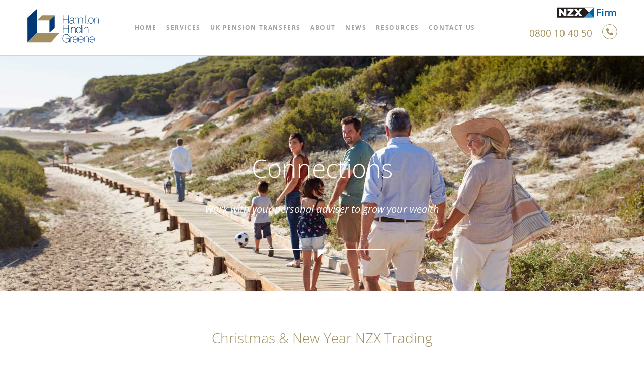

--- FILE ---
content_type: text/html; charset=UTF-8
request_url: https://www.hhg.co.nz/news/christmas-new-year-nzx-trading/
body_size: 35634
content:
<!doctype html>
<html lang="en-NZ">
<head><meta charset="UTF-8"><script>if(navigator.userAgent.match(/MSIE|Internet Explorer/i)||navigator.userAgent.match(/Trident\/7\..*?rv:11/i)){var href=document.location.href;if(!href.match(/[?&]nowprocket/)){if(href.indexOf("?")==-1){if(href.indexOf("#")==-1){document.location.href=href+"?nowprocket=1"}else{document.location.href=href.replace("#","?nowprocket=1#")}}else{if(href.indexOf("#")==-1){document.location.href=href+"&nowprocket=1"}else{document.location.href=href.replace("#","&nowprocket=1#")}}}}</script><script>(()=>{class RocketLazyLoadScripts{constructor(){this.v="2.0.4",this.userEvents=["keydown","keyup","mousedown","mouseup","mousemove","mouseover","mouseout","touchmove","touchstart","touchend","touchcancel","wheel","click","dblclick","input"],this.attributeEvents=["onblur","onclick","oncontextmenu","ondblclick","onfocus","onmousedown","onmouseenter","onmouseleave","onmousemove","onmouseout","onmouseover","onmouseup","onmousewheel","onscroll","onsubmit"]}async t(){this.i(),this.o(),/iP(ad|hone)/.test(navigator.userAgent)&&this.h(),this.u(),this.l(this),this.m(),this.k(this),this.p(this),this._(),await Promise.all([this.R(),this.L()]),this.lastBreath=Date.now(),this.S(this),this.P(),this.D(),this.O(),this.M(),await this.C(this.delayedScripts.normal),await this.C(this.delayedScripts.defer),await this.C(this.delayedScripts.async),await this.T(),await this.F(),await this.j(),await this.A(),window.dispatchEvent(new Event("rocket-allScriptsLoaded")),this.everythingLoaded=!0,this.lastTouchEnd&&await new Promise(t=>setTimeout(t,500-Date.now()+this.lastTouchEnd)),this.I(),this.H(),this.U(),this.W()}i(){this.CSPIssue=sessionStorage.getItem("rocketCSPIssue"),document.addEventListener("securitypolicyviolation",t=>{this.CSPIssue||"script-src-elem"!==t.violatedDirective||"data"!==t.blockedURI||(this.CSPIssue=!0,sessionStorage.setItem("rocketCSPIssue",!0))},{isRocket:!0})}o(){window.addEventListener("pageshow",t=>{this.persisted=t.persisted,this.realWindowLoadedFired=!0},{isRocket:!0}),window.addEventListener("pagehide",()=>{this.onFirstUserAction=null},{isRocket:!0})}h(){let t;function e(e){t=e}window.addEventListener("touchstart",e,{isRocket:!0}),window.addEventListener("touchend",function i(o){o.changedTouches[0]&&t.changedTouches[0]&&Math.abs(o.changedTouches[0].pageX-t.changedTouches[0].pageX)<10&&Math.abs(o.changedTouches[0].pageY-t.changedTouches[0].pageY)<10&&o.timeStamp-t.timeStamp<200&&(window.removeEventListener("touchstart",e,{isRocket:!0}),window.removeEventListener("touchend",i,{isRocket:!0}),"INPUT"===o.target.tagName&&"text"===o.target.type||(o.target.dispatchEvent(new TouchEvent("touchend",{target:o.target,bubbles:!0})),o.target.dispatchEvent(new MouseEvent("mouseover",{target:o.target,bubbles:!0})),o.target.dispatchEvent(new PointerEvent("click",{target:o.target,bubbles:!0,cancelable:!0,detail:1,clientX:o.changedTouches[0].clientX,clientY:o.changedTouches[0].clientY})),event.preventDefault()))},{isRocket:!0})}q(t){this.userActionTriggered||("mousemove"!==t.type||this.firstMousemoveIgnored?"keyup"===t.type||"mouseover"===t.type||"mouseout"===t.type||(this.userActionTriggered=!0,this.onFirstUserAction&&this.onFirstUserAction()):this.firstMousemoveIgnored=!0),"click"===t.type&&t.preventDefault(),t.stopPropagation(),t.stopImmediatePropagation(),"touchstart"===this.lastEvent&&"touchend"===t.type&&(this.lastTouchEnd=Date.now()),"click"===t.type&&(this.lastTouchEnd=0),this.lastEvent=t.type,t.composedPath&&t.composedPath()[0].getRootNode()instanceof ShadowRoot&&(t.rocketTarget=t.composedPath()[0]),this.savedUserEvents.push(t)}u(){this.savedUserEvents=[],this.userEventHandler=this.q.bind(this),this.userEvents.forEach(t=>window.addEventListener(t,this.userEventHandler,{passive:!1,isRocket:!0})),document.addEventListener("visibilitychange",this.userEventHandler,{isRocket:!0})}U(){this.userEvents.forEach(t=>window.removeEventListener(t,this.userEventHandler,{passive:!1,isRocket:!0})),document.removeEventListener("visibilitychange",this.userEventHandler,{isRocket:!0}),this.savedUserEvents.forEach(t=>{(t.rocketTarget||t.target).dispatchEvent(new window[t.constructor.name](t.type,t))})}m(){const t="return false",e=Array.from(this.attributeEvents,t=>"data-rocket-"+t),i="["+this.attributeEvents.join("],[")+"]",o="[data-rocket-"+this.attributeEvents.join("],[data-rocket-")+"]",s=(e,i,o)=>{o&&o!==t&&(e.setAttribute("data-rocket-"+i,o),e["rocket"+i]=new Function("event",o),e.setAttribute(i,t))};new MutationObserver(t=>{for(const n of t)"attributes"===n.type&&(n.attributeName.startsWith("data-rocket-")||this.everythingLoaded?n.attributeName.startsWith("data-rocket-")&&this.everythingLoaded&&this.N(n.target,n.attributeName.substring(12)):s(n.target,n.attributeName,n.target.getAttribute(n.attributeName))),"childList"===n.type&&n.addedNodes.forEach(t=>{if(t.nodeType===Node.ELEMENT_NODE)if(this.everythingLoaded)for(const i of[t,...t.querySelectorAll(o)])for(const t of i.getAttributeNames())e.includes(t)&&this.N(i,t.substring(12));else for(const e of[t,...t.querySelectorAll(i)])for(const t of e.getAttributeNames())this.attributeEvents.includes(t)&&s(e,t,e.getAttribute(t))})}).observe(document,{subtree:!0,childList:!0,attributeFilter:[...this.attributeEvents,...e]})}I(){this.attributeEvents.forEach(t=>{document.querySelectorAll("[data-rocket-"+t+"]").forEach(e=>{this.N(e,t)})})}N(t,e){const i=t.getAttribute("data-rocket-"+e);i&&(t.setAttribute(e,i),t.removeAttribute("data-rocket-"+e))}k(t){Object.defineProperty(HTMLElement.prototype,"onclick",{get(){return this.rocketonclick||null},set(e){this.rocketonclick=e,this.setAttribute(t.everythingLoaded?"onclick":"data-rocket-onclick","this.rocketonclick(event)")}})}S(t){function e(e,i){let o=e[i];e[i]=null,Object.defineProperty(e,i,{get:()=>o,set(s){t.everythingLoaded?o=s:e["rocket"+i]=o=s}})}e(document,"onreadystatechange"),e(window,"onload"),e(window,"onpageshow");try{Object.defineProperty(document,"readyState",{get:()=>t.rocketReadyState,set(e){t.rocketReadyState=e},configurable:!0}),document.readyState="loading"}catch(t){console.log("WPRocket DJE readyState conflict, bypassing")}}l(t){this.originalAddEventListener=EventTarget.prototype.addEventListener,this.originalRemoveEventListener=EventTarget.prototype.removeEventListener,this.savedEventListeners=[],EventTarget.prototype.addEventListener=function(e,i,o){o&&o.isRocket||!t.B(e,this)&&!t.userEvents.includes(e)||t.B(e,this)&&!t.userActionTriggered||e.startsWith("rocket-")||t.everythingLoaded?t.originalAddEventListener.call(this,e,i,o):(t.savedEventListeners.push({target:this,remove:!1,type:e,func:i,options:o}),"mouseenter"!==e&&"mouseleave"!==e||t.originalAddEventListener.call(this,e,t.savedUserEvents.push,o))},EventTarget.prototype.removeEventListener=function(e,i,o){o&&o.isRocket||!t.B(e,this)&&!t.userEvents.includes(e)||t.B(e,this)&&!t.userActionTriggered||e.startsWith("rocket-")||t.everythingLoaded?t.originalRemoveEventListener.call(this,e,i,o):t.savedEventListeners.push({target:this,remove:!0,type:e,func:i,options:o})}}J(t,e){this.savedEventListeners=this.savedEventListeners.filter(i=>{let o=i.type,s=i.target||window;return e!==o||t!==s||(this.B(o,s)&&(i.type="rocket-"+o),this.$(i),!1)})}H(){EventTarget.prototype.addEventListener=this.originalAddEventListener,EventTarget.prototype.removeEventListener=this.originalRemoveEventListener,this.savedEventListeners.forEach(t=>this.$(t))}$(t){t.remove?this.originalRemoveEventListener.call(t.target,t.type,t.func,t.options):this.originalAddEventListener.call(t.target,t.type,t.func,t.options)}p(t){let e;function i(e){return t.everythingLoaded?e:e.split(" ").map(t=>"load"===t||t.startsWith("load.")?"rocket-jquery-load":t).join(" ")}function o(o){function s(e){const s=o.fn[e];o.fn[e]=o.fn.init.prototype[e]=function(){return this[0]===window&&t.userActionTriggered&&("string"==typeof arguments[0]||arguments[0]instanceof String?arguments[0]=i(arguments[0]):"object"==typeof arguments[0]&&Object.keys(arguments[0]).forEach(t=>{const e=arguments[0][t];delete arguments[0][t],arguments[0][i(t)]=e})),s.apply(this,arguments),this}}if(o&&o.fn&&!t.allJQueries.includes(o)){const e={DOMContentLoaded:[],"rocket-DOMContentLoaded":[]};for(const t in e)document.addEventListener(t,()=>{e[t].forEach(t=>t())},{isRocket:!0});o.fn.ready=o.fn.init.prototype.ready=function(i){function s(){parseInt(o.fn.jquery)>2?setTimeout(()=>i.bind(document)(o)):i.bind(document)(o)}return"function"==typeof i&&(t.realDomReadyFired?!t.userActionTriggered||t.fauxDomReadyFired?s():e["rocket-DOMContentLoaded"].push(s):e.DOMContentLoaded.push(s)),o([])},s("on"),s("one"),s("off"),t.allJQueries.push(o)}e=o}t.allJQueries=[],o(window.jQuery),Object.defineProperty(window,"jQuery",{get:()=>e,set(t){o(t)}})}P(){const t=new Map;document.write=document.writeln=function(e){const i=document.currentScript,o=document.createRange(),s=i.parentElement;let n=t.get(i);void 0===n&&(n=i.nextSibling,t.set(i,n));const c=document.createDocumentFragment();o.setStart(c,0),c.appendChild(o.createContextualFragment(e)),s.insertBefore(c,n)}}async R(){return new Promise(t=>{this.userActionTriggered?t():this.onFirstUserAction=t})}async L(){return new Promise(t=>{document.addEventListener("DOMContentLoaded",()=>{this.realDomReadyFired=!0,t()},{isRocket:!0})})}async j(){return this.realWindowLoadedFired?Promise.resolve():new Promise(t=>{window.addEventListener("load",t,{isRocket:!0})})}M(){this.pendingScripts=[];this.scriptsMutationObserver=new MutationObserver(t=>{for(const e of t)e.addedNodes.forEach(t=>{"SCRIPT"!==t.tagName||t.noModule||t.isWPRocket||this.pendingScripts.push({script:t,promise:new Promise(e=>{const i=()=>{const i=this.pendingScripts.findIndex(e=>e.script===t);i>=0&&this.pendingScripts.splice(i,1),e()};t.addEventListener("load",i,{isRocket:!0}),t.addEventListener("error",i,{isRocket:!0}),setTimeout(i,1e3)})})})}),this.scriptsMutationObserver.observe(document,{childList:!0,subtree:!0})}async F(){await this.X(),this.pendingScripts.length?(await this.pendingScripts[0].promise,await this.F()):this.scriptsMutationObserver.disconnect()}D(){this.delayedScripts={normal:[],async:[],defer:[]},document.querySelectorAll("script[type$=rocketlazyloadscript]").forEach(t=>{t.hasAttribute("data-rocket-src")?t.hasAttribute("async")&&!1!==t.async?this.delayedScripts.async.push(t):t.hasAttribute("defer")&&!1!==t.defer||"module"===t.getAttribute("data-rocket-type")?this.delayedScripts.defer.push(t):this.delayedScripts.normal.push(t):this.delayedScripts.normal.push(t)})}async _(){await this.L();let t=[];document.querySelectorAll("script[type$=rocketlazyloadscript][data-rocket-src]").forEach(e=>{let i=e.getAttribute("data-rocket-src");if(i&&!i.startsWith("data:")){i.startsWith("//")&&(i=location.protocol+i);try{const o=new URL(i).origin;o!==location.origin&&t.push({src:o,crossOrigin:e.crossOrigin||"module"===e.getAttribute("data-rocket-type")})}catch(t){}}}),t=[...new Map(t.map(t=>[JSON.stringify(t),t])).values()],this.Y(t,"preconnect")}async G(t){if(await this.K(),!0!==t.noModule||!("noModule"in HTMLScriptElement.prototype))return new Promise(e=>{let i;function o(){(i||t).setAttribute("data-rocket-status","executed"),e()}try{if(navigator.userAgent.includes("Firefox/")||""===navigator.vendor||this.CSPIssue)i=document.createElement("script"),[...t.attributes].forEach(t=>{let e=t.nodeName;"type"!==e&&("data-rocket-type"===e&&(e="type"),"data-rocket-src"===e&&(e="src"),i.setAttribute(e,t.nodeValue))}),t.text&&(i.text=t.text),t.nonce&&(i.nonce=t.nonce),i.hasAttribute("src")?(i.addEventListener("load",o,{isRocket:!0}),i.addEventListener("error",()=>{i.setAttribute("data-rocket-status","failed-network"),e()},{isRocket:!0}),setTimeout(()=>{i.isConnected||e()},1)):(i.text=t.text,o()),i.isWPRocket=!0,t.parentNode.replaceChild(i,t);else{const i=t.getAttribute("data-rocket-type"),s=t.getAttribute("data-rocket-src");i?(t.type=i,t.removeAttribute("data-rocket-type")):t.removeAttribute("type"),t.addEventListener("load",o,{isRocket:!0}),t.addEventListener("error",i=>{this.CSPIssue&&i.target.src.startsWith("data:")?(console.log("WPRocket: CSP fallback activated"),t.removeAttribute("src"),this.G(t).then(e)):(t.setAttribute("data-rocket-status","failed-network"),e())},{isRocket:!0}),s?(t.fetchPriority="high",t.removeAttribute("data-rocket-src"),t.src=s):t.src="data:text/javascript;base64,"+window.btoa(unescape(encodeURIComponent(t.text)))}}catch(i){t.setAttribute("data-rocket-status","failed-transform"),e()}});t.setAttribute("data-rocket-status","skipped")}async C(t){const e=t.shift();return e?(e.isConnected&&await this.G(e),this.C(t)):Promise.resolve()}O(){this.Y([...this.delayedScripts.normal,...this.delayedScripts.defer,...this.delayedScripts.async],"preload")}Y(t,e){this.trash=this.trash||[];let i=!0;var o=document.createDocumentFragment();t.forEach(t=>{const s=t.getAttribute&&t.getAttribute("data-rocket-src")||t.src;if(s&&!s.startsWith("data:")){const n=document.createElement("link");n.href=s,n.rel=e,"preconnect"!==e&&(n.as="script",n.fetchPriority=i?"high":"low"),t.getAttribute&&"module"===t.getAttribute("data-rocket-type")&&(n.crossOrigin=!0),t.crossOrigin&&(n.crossOrigin=t.crossOrigin),t.integrity&&(n.integrity=t.integrity),t.nonce&&(n.nonce=t.nonce),o.appendChild(n),this.trash.push(n),i=!1}}),document.head.appendChild(o)}W(){this.trash.forEach(t=>t.remove())}async T(){try{document.readyState="interactive"}catch(t){}this.fauxDomReadyFired=!0;try{await this.K(),this.J(document,"readystatechange"),document.dispatchEvent(new Event("rocket-readystatechange")),await this.K(),document.rocketonreadystatechange&&document.rocketonreadystatechange(),await this.K(),this.J(document,"DOMContentLoaded"),document.dispatchEvent(new Event("rocket-DOMContentLoaded")),await this.K(),this.J(window,"DOMContentLoaded"),window.dispatchEvent(new Event("rocket-DOMContentLoaded"))}catch(t){console.error(t)}}async A(){try{document.readyState="complete"}catch(t){}try{await this.K(),this.J(document,"readystatechange"),document.dispatchEvent(new Event("rocket-readystatechange")),await this.K(),document.rocketonreadystatechange&&document.rocketonreadystatechange(),await this.K(),this.J(window,"load"),window.dispatchEvent(new Event("rocket-load")),await this.K(),window.rocketonload&&window.rocketonload(),await this.K(),this.allJQueries.forEach(t=>t(window).trigger("rocket-jquery-load")),await this.K(),this.J(window,"pageshow");const t=new Event("rocket-pageshow");t.persisted=this.persisted,window.dispatchEvent(t),await this.K(),window.rocketonpageshow&&window.rocketonpageshow({persisted:this.persisted})}catch(t){console.error(t)}}async K(){Date.now()-this.lastBreath>45&&(await this.X(),this.lastBreath=Date.now())}async X(){return document.hidden?new Promise(t=>setTimeout(t)):new Promise(t=>requestAnimationFrame(t))}B(t,e){return e===document&&"readystatechange"===t||(e===document&&"DOMContentLoaded"===t||(e===window&&"DOMContentLoaded"===t||(e===window&&"load"===t||e===window&&"pageshow"===t)))}static run(){(new RocketLazyLoadScripts).t()}}RocketLazyLoadScripts.run()})();</script>
	
	<meta name="viewport" content="width=device-width, initial-scale=1">
	<link rel="profile" href="https://gmpg.org/xfn/11">
	<meta name='robots' content='index, follow, max-image-preview:large, max-snippet:-1, max-video-preview:-1' />
	<style>img:is([sizes="auto" i], [sizes^="auto," i]) { contain-intrinsic-size: 3000px 1500px }</style>
	
	<!-- This site is optimized with the Yoast SEO plugin v26.5 - https://yoast.com/wordpress/plugins/seo/ -->
	<title>Christmas &amp; New Year NZX Trading | Hamilton Hindin Greene</title>
	<meta name="description" content="Read our blog: Christmas &amp; New Year NZX Trading." />
	<link rel="canonical" href="https://www.hhg.co.nz/news/christmas-new-year-nzx-trading/" />
	<meta property="og:locale" content="en_US" />
	<meta property="og:type" content="article" />
	<meta property="og:title" content="Christmas &amp; New Year NZX Trading | Hamilton Hindin Greene" />
	<meta property="og:description" content="Read our blog: Christmas &amp; New Year NZX Trading." />
	<meta property="og:url" content="https://www.hhg.co.nz/news/christmas-new-year-nzx-trading/" />
	<meta property="og:site_name" content="Hamilton Hindin Greene" />
	<meta property="article:published_time" content="2022-12-16T01:48:47+00:00" />
	<meta property="article:modified_time" content="2022-12-16T01:49:38+00:00" />
	<meta property="og:image" content="https://www.hhg.co.nz/wp-content/uploads/2022/12/image-19.png" />
	<meta name="author" content="Hamilton Hindin Greene" />
	<meta name="twitter:card" content="summary_large_image" />
	<meta name="twitter:label1" content="Written by" />
	<meta name="twitter:data1" content="Hamilton Hindin Greene" />
	<script type="application/ld+json" class="yoast-schema-graph">{"@context":"https://schema.org","@graph":[{"@type":"Article","@id":"https://www.hhg.co.nz/news/christmas-new-year-nzx-trading/#article","isPartOf":{"@id":"https://www.hhg.co.nz/news/christmas-new-year-nzx-trading/"},"author":{"name":"Hamilton Hindin Greene","@id":"https://www.hhg.co.nz/#/schema/person/c63bd9110a91c5fcd15bbb58796d7bee"},"headline":"Christmas &amp; New Year NZX Trading","datePublished":"2022-12-16T01:48:47+00:00","dateModified":"2022-12-16T01:49:38+00:00","mainEntityOfPage":{"@id":"https://www.hhg.co.nz/news/christmas-new-year-nzx-trading/"},"wordCount":6,"commentCount":0,"publisher":{"@id":"https://www.hhg.co.nz/#organization"},"image":{"@id":"https://www.hhg.co.nz/news/christmas-new-year-nzx-trading/#primaryimage"},"thumbnailUrl":"https://www.hhg.co.nz/wp-content/uploads/2022/12/image-19.png","articleSection":["General"],"inLanguage":"en-NZ","potentialAction":[{"@type":"CommentAction","name":"Comment","target":["https://www.hhg.co.nz/news/christmas-new-year-nzx-trading/#respond"]}]},{"@type":"WebPage","@id":"https://www.hhg.co.nz/news/christmas-new-year-nzx-trading/","url":"https://www.hhg.co.nz/news/christmas-new-year-nzx-trading/","name":"Christmas &amp; New Year NZX Trading | Hamilton Hindin Greene","isPartOf":{"@id":"https://www.hhg.co.nz/#website"},"primaryImageOfPage":{"@id":"https://www.hhg.co.nz/news/christmas-new-year-nzx-trading/#primaryimage"},"image":{"@id":"https://www.hhg.co.nz/news/christmas-new-year-nzx-trading/#primaryimage"},"thumbnailUrl":"https://www.hhg.co.nz/wp-content/uploads/2022/12/image-19.png","datePublished":"2022-12-16T01:48:47+00:00","dateModified":"2022-12-16T01:49:38+00:00","description":"Read our blog: Christmas &amp; New Year NZX Trading.","inLanguage":"en-NZ","potentialAction":[{"@type":"ReadAction","target":["https://www.hhg.co.nz/news/christmas-new-year-nzx-trading/"]}]},{"@type":"ImageObject","inLanguage":"en-NZ","@id":"https://www.hhg.co.nz/news/christmas-new-year-nzx-trading/#primaryimage","url":"https://www.hhg.co.nz/wp-content/uploads/2022/12/image-19.png","contentUrl":"https://www.hhg.co.nz/wp-content/uploads/2022/12/image-19.png","width":785,"height":183},{"@type":"WebSite","@id":"https://www.hhg.co.nz/#website","url":"https://www.hhg.co.nz/","name":"Hamilton Hindin Greene","description":"Christchurch Financial Investment Advisors &amp; Share Brokers","publisher":{"@id":"https://www.hhg.co.nz/#organization"},"potentialAction":[{"@type":"SearchAction","target":{"@type":"EntryPoint","urlTemplate":"https://www.hhg.co.nz/?s={search_term_string}"},"query-input":{"@type":"PropertyValueSpecification","valueRequired":true,"valueName":"search_term_string"}}],"inLanguage":"en-NZ"},{"@type":"Organization","@id":"https://www.hhg.co.nz/#organization","name":"Hamilton Hindin Greene","url":"https://www.hhg.co.nz/","logo":{"@type":"ImageObject","inLanguage":"en-NZ","@id":"https://www.hhg.co.nz/#/schema/logo/image/","url":"https://www.hhg.co.nz/wp-content/uploads/2021/04/HHG-250-logo.svg","contentUrl":"https://www.hhg.co.nz/wp-content/uploads/2021/04/HHG-250-logo.svg","width":250,"height":141,"caption":"Hamilton Hindin Greene"},"image":{"@id":"https://www.hhg.co.nz/#/schema/logo/image/"}},{"@type":"Person","@id":"https://www.hhg.co.nz/#/schema/person/c63bd9110a91c5fcd15bbb58796d7bee","name":"Hamilton Hindin Greene","image":{"@type":"ImageObject","inLanguage":"en-NZ","@id":"https://www.hhg.co.nz/#/schema/person/image/","url":"https://secure.gravatar.com/avatar/558f461ec951575fee3f5f6951f0d6214e8a7aa56034a18e188ffb2fa19610dc?s=96&d=mm&r=g","contentUrl":"https://secure.gravatar.com/avatar/558f461ec951575fee3f5f6951f0d6214e8a7aa56034a18e188ffb2fa19610dc?s=96&d=mm&r=g","caption":"Hamilton Hindin Greene"}}]}</script>
	<!-- / Yoast SEO plugin. -->


<link rel='dns-prefetch' href='//www.hhg.co.nz' />

<link rel="alternate" type="application/rss+xml" title="Hamilton Hindin Greene &raquo; Feed" href="https://www.hhg.co.nz/feed/" />
<link rel="alternate" type="application/rss+xml" title="Hamilton Hindin Greene &raquo; Comments Feed" href="https://www.hhg.co.nz/comments/feed/" />
<link rel="alternate" type="application/rss+xml" title="Hamilton Hindin Greene &raquo; Christmas &amp; New Year NZX Trading Comments Feed" href="https://www.hhg.co.nz/news/christmas-new-year-nzx-trading/feed/" />
		<style>
			.lazyload,
			.lazyloading {
				max-width: 100%;
			}
		</style>
		<link data-minify="1" rel='stylesheet' id='hello-elementor-theme-style-css' href='https://www.hhg.co.nz/wp-content/cache/min/1/wp-content/themes/hello-elementor/assets/css/theme.css?ver=1764706929' media='all' />
<link data-minify="1" rel='stylesheet' id='jet-menu-hello-css' href='https://www.hhg.co.nz/wp-content/cache/min/1/wp-content/plugins/jet-menu/integration/themes/hello-elementor/assets/css/style.css?ver=1764706929' media='all' />
<link rel='stylesheet' id='elementor-frontend-css' href='https://www.hhg.co.nz/wp-content/uploads/elementor/css/custom-frontend.min.css?ver=1764706927' media='all' />
<link rel='stylesheet' id='eael-general-css' href='https://www.hhg.co.nz/wp-content/plugins/essential-addons-for-elementor-lite/assets/front-end/css/view/general.min.css?ver=6.5.3' media='all' />
<link data-minify="1" rel='stylesheet' id='eael-7-css' href='https://www.hhg.co.nz/wp-content/cache/min/1/wp-content/uploads/essential-addons-elementor/eael-7.css?ver=1764706929' media='all' />
<style id='wp-emoji-styles-inline-css'>

	img.wp-smiley, img.emoji {
		display: inline !important;
		border: none !important;
		box-shadow: none !important;
		height: 1em !important;
		width: 1em !important;
		margin: 0 0.07em !important;
		vertical-align: -0.1em !important;
		background: none !important;
		padding: 0 !important;
	}
</style>
<link rel='stylesheet' id='wp-block-library-css' href='https://www.hhg.co.nz/wp-includes/css/dist/block-library/style.min.css?ver=6.8.3' media='all' />
<style id='qsm-quiz-style-inline-css'>


</style>
<link data-minify="1" rel='stylesheet' id='jet-engine-frontend-css' href='https://www.hhg.co.nz/wp-content/cache/min/1/wp-content/plugins/jet-engine/assets/css/frontend.css?ver=1764706929' media='all' />
<style id='global-styles-inline-css'>
:root{--wp--preset--aspect-ratio--square: 1;--wp--preset--aspect-ratio--4-3: 4/3;--wp--preset--aspect-ratio--3-4: 3/4;--wp--preset--aspect-ratio--3-2: 3/2;--wp--preset--aspect-ratio--2-3: 2/3;--wp--preset--aspect-ratio--16-9: 16/9;--wp--preset--aspect-ratio--9-16: 9/16;--wp--preset--color--black: #000000;--wp--preset--color--cyan-bluish-gray: #abb8c3;--wp--preset--color--white: #ffffff;--wp--preset--color--pale-pink: #f78da7;--wp--preset--color--vivid-red: #cf2e2e;--wp--preset--color--luminous-vivid-orange: #ff6900;--wp--preset--color--luminous-vivid-amber: #fcb900;--wp--preset--color--light-green-cyan: #7bdcb5;--wp--preset--color--vivid-green-cyan: #00d084;--wp--preset--color--pale-cyan-blue: #8ed1fc;--wp--preset--color--vivid-cyan-blue: #0693e3;--wp--preset--color--vivid-purple: #9b51e0;--wp--preset--gradient--vivid-cyan-blue-to-vivid-purple: linear-gradient(135deg,rgba(6,147,227,1) 0%,rgb(155,81,224) 100%);--wp--preset--gradient--light-green-cyan-to-vivid-green-cyan: linear-gradient(135deg,rgb(122,220,180) 0%,rgb(0,208,130) 100%);--wp--preset--gradient--luminous-vivid-amber-to-luminous-vivid-orange: linear-gradient(135deg,rgba(252,185,0,1) 0%,rgba(255,105,0,1) 100%);--wp--preset--gradient--luminous-vivid-orange-to-vivid-red: linear-gradient(135deg,rgba(255,105,0,1) 0%,rgb(207,46,46) 100%);--wp--preset--gradient--very-light-gray-to-cyan-bluish-gray: linear-gradient(135deg,rgb(238,238,238) 0%,rgb(169,184,195) 100%);--wp--preset--gradient--cool-to-warm-spectrum: linear-gradient(135deg,rgb(74,234,220) 0%,rgb(151,120,209) 20%,rgb(207,42,186) 40%,rgb(238,44,130) 60%,rgb(251,105,98) 80%,rgb(254,248,76) 100%);--wp--preset--gradient--blush-light-purple: linear-gradient(135deg,rgb(255,206,236) 0%,rgb(152,150,240) 100%);--wp--preset--gradient--blush-bordeaux: linear-gradient(135deg,rgb(254,205,165) 0%,rgb(254,45,45) 50%,rgb(107,0,62) 100%);--wp--preset--gradient--luminous-dusk: linear-gradient(135deg,rgb(255,203,112) 0%,rgb(199,81,192) 50%,rgb(65,88,208) 100%);--wp--preset--gradient--pale-ocean: linear-gradient(135deg,rgb(255,245,203) 0%,rgb(182,227,212) 50%,rgb(51,167,181) 100%);--wp--preset--gradient--electric-grass: linear-gradient(135deg,rgb(202,248,128) 0%,rgb(113,206,126) 100%);--wp--preset--gradient--midnight: linear-gradient(135deg,rgb(2,3,129) 0%,rgb(40,116,252) 100%);--wp--preset--font-size--small: 13px;--wp--preset--font-size--medium: 20px;--wp--preset--font-size--large: 36px;--wp--preset--font-size--x-large: 42px;--wp--preset--spacing--20: 0.44rem;--wp--preset--spacing--30: 0.67rem;--wp--preset--spacing--40: 1rem;--wp--preset--spacing--50: 1.5rem;--wp--preset--spacing--60: 2.25rem;--wp--preset--spacing--70: 3.38rem;--wp--preset--spacing--80: 5.06rem;--wp--preset--shadow--natural: 6px 6px 9px rgba(0, 0, 0, 0.2);--wp--preset--shadow--deep: 12px 12px 50px rgba(0, 0, 0, 0.4);--wp--preset--shadow--sharp: 6px 6px 0px rgba(0, 0, 0, 0.2);--wp--preset--shadow--outlined: 6px 6px 0px -3px rgba(255, 255, 255, 1), 6px 6px rgba(0, 0, 0, 1);--wp--preset--shadow--crisp: 6px 6px 0px rgba(0, 0, 0, 1);}:root { --wp--style--global--content-size: 800px;--wp--style--global--wide-size: 1200px; }:where(body) { margin: 0; }.wp-site-blocks > .alignleft { float: left; margin-right: 2em; }.wp-site-blocks > .alignright { float: right; margin-left: 2em; }.wp-site-blocks > .aligncenter { justify-content: center; margin-left: auto; margin-right: auto; }:where(.wp-site-blocks) > * { margin-block-start: 24px; margin-block-end: 0; }:where(.wp-site-blocks) > :first-child { margin-block-start: 0; }:where(.wp-site-blocks) > :last-child { margin-block-end: 0; }:root { --wp--style--block-gap: 24px; }:root :where(.is-layout-flow) > :first-child{margin-block-start: 0;}:root :where(.is-layout-flow) > :last-child{margin-block-end: 0;}:root :where(.is-layout-flow) > *{margin-block-start: 24px;margin-block-end: 0;}:root :where(.is-layout-constrained) > :first-child{margin-block-start: 0;}:root :where(.is-layout-constrained) > :last-child{margin-block-end: 0;}:root :where(.is-layout-constrained) > *{margin-block-start: 24px;margin-block-end: 0;}:root :where(.is-layout-flex){gap: 24px;}:root :where(.is-layout-grid){gap: 24px;}.is-layout-flow > .alignleft{float: left;margin-inline-start: 0;margin-inline-end: 2em;}.is-layout-flow > .alignright{float: right;margin-inline-start: 2em;margin-inline-end: 0;}.is-layout-flow > .aligncenter{margin-left: auto !important;margin-right: auto !important;}.is-layout-constrained > .alignleft{float: left;margin-inline-start: 0;margin-inline-end: 2em;}.is-layout-constrained > .alignright{float: right;margin-inline-start: 2em;margin-inline-end: 0;}.is-layout-constrained > .aligncenter{margin-left: auto !important;margin-right: auto !important;}.is-layout-constrained > :where(:not(.alignleft):not(.alignright):not(.alignfull)){max-width: var(--wp--style--global--content-size);margin-left: auto !important;margin-right: auto !important;}.is-layout-constrained > .alignwide{max-width: var(--wp--style--global--wide-size);}body .is-layout-flex{display: flex;}.is-layout-flex{flex-wrap: wrap;align-items: center;}.is-layout-flex > :is(*, div){margin: 0;}body .is-layout-grid{display: grid;}.is-layout-grid > :is(*, div){margin: 0;}body{padding-top: 0px;padding-right: 0px;padding-bottom: 0px;padding-left: 0px;}a:where(:not(.wp-element-button)){text-decoration: underline;}:root :where(.wp-element-button, .wp-block-button__link){background-color: #32373c;border-width: 0;color: #fff;font-family: inherit;font-size: inherit;line-height: inherit;padding: calc(0.667em + 2px) calc(1.333em + 2px);text-decoration: none;}.has-black-color{color: var(--wp--preset--color--black) !important;}.has-cyan-bluish-gray-color{color: var(--wp--preset--color--cyan-bluish-gray) !important;}.has-white-color{color: var(--wp--preset--color--white) !important;}.has-pale-pink-color{color: var(--wp--preset--color--pale-pink) !important;}.has-vivid-red-color{color: var(--wp--preset--color--vivid-red) !important;}.has-luminous-vivid-orange-color{color: var(--wp--preset--color--luminous-vivid-orange) !important;}.has-luminous-vivid-amber-color{color: var(--wp--preset--color--luminous-vivid-amber) !important;}.has-light-green-cyan-color{color: var(--wp--preset--color--light-green-cyan) !important;}.has-vivid-green-cyan-color{color: var(--wp--preset--color--vivid-green-cyan) !important;}.has-pale-cyan-blue-color{color: var(--wp--preset--color--pale-cyan-blue) !important;}.has-vivid-cyan-blue-color{color: var(--wp--preset--color--vivid-cyan-blue) !important;}.has-vivid-purple-color{color: var(--wp--preset--color--vivid-purple) !important;}.has-black-background-color{background-color: var(--wp--preset--color--black) !important;}.has-cyan-bluish-gray-background-color{background-color: var(--wp--preset--color--cyan-bluish-gray) !important;}.has-white-background-color{background-color: var(--wp--preset--color--white) !important;}.has-pale-pink-background-color{background-color: var(--wp--preset--color--pale-pink) !important;}.has-vivid-red-background-color{background-color: var(--wp--preset--color--vivid-red) !important;}.has-luminous-vivid-orange-background-color{background-color: var(--wp--preset--color--luminous-vivid-orange) !important;}.has-luminous-vivid-amber-background-color{background-color: var(--wp--preset--color--luminous-vivid-amber) !important;}.has-light-green-cyan-background-color{background-color: var(--wp--preset--color--light-green-cyan) !important;}.has-vivid-green-cyan-background-color{background-color: var(--wp--preset--color--vivid-green-cyan) !important;}.has-pale-cyan-blue-background-color{background-color: var(--wp--preset--color--pale-cyan-blue) !important;}.has-vivid-cyan-blue-background-color{background-color: var(--wp--preset--color--vivid-cyan-blue) !important;}.has-vivid-purple-background-color{background-color: var(--wp--preset--color--vivid-purple) !important;}.has-black-border-color{border-color: var(--wp--preset--color--black) !important;}.has-cyan-bluish-gray-border-color{border-color: var(--wp--preset--color--cyan-bluish-gray) !important;}.has-white-border-color{border-color: var(--wp--preset--color--white) !important;}.has-pale-pink-border-color{border-color: var(--wp--preset--color--pale-pink) !important;}.has-vivid-red-border-color{border-color: var(--wp--preset--color--vivid-red) !important;}.has-luminous-vivid-orange-border-color{border-color: var(--wp--preset--color--luminous-vivid-orange) !important;}.has-luminous-vivid-amber-border-color{border-color: var(--wp--preset--color--luminous-vivid-amber) !important;}.has-light-green-cyan-border-color{border-color: var(--wp--preset--color--light-green-cyan) !important;}.has-vivid-green-cyan-border-color{border-color: var(--wp--preset--color--vivid-green-cyan) !important;}.has-pale-cyan-blue-border-color{border-color: var(--wp--preset--color--pale-cyan-blue) !important;}.has-vivid-cyan-blue-border-color{border-color: var(--wp--preset--color--vivid-cyan-blue) !important;}.has-vivid-purple-border-color{border-color: var(--wp--preset--color--vivid-purple) !important;}.has-vivid-cyan-blue-to-vivid-purple-gradient-background{background: var(--wp--preset--gradient--vivid-cyan-blue-to-vivid-purple) !important;}.has-light-green-cyan-to-vivid-green-cyan-gradient-background{background: var(--wp--preset--gradient--light-green-cyan-to-vivid-green-cyan) !important;}.has-luminous-vivid-amber-to-luminous-vivid-orange-gradient-background{background: var(--wp--preset--gradient--luminous-vivid-amber-to-luminous-vivid-orange) !important;}.has-luminous-vivid-orange-to-vivid-red-gradient-background{background: var(--wp--preset--gradient--luminous-vivid-orange-to-vivid-red) !important;}.has-very-light-gray-to-cyan-bluish-gray-gradient-background{background: var(--wp--preset--gradient--very-light-gray-to-cyan-bluish-gray) !important;}.has-cool-to-warm-spectrum-gradient-background{background: var(--wp--preset--gradient--cool-to-warm-spectrum) !important;}.has-blush-light-purple-gradient-background{background: var(--wp--preset--gradient--blush-light-purple) !important;}.has-blush-bordeaux-gradient-background{background: var(--wp--preset--gradient--blush-bordeaux) !important;}.has-luminous-dusk-gradient-background{background: var(--wp--preset--gradient--luminous-dusk) !important;}.has-pale-ocean-gradient-background{background: var(--wp--preset--gradient--pale-ocean) !important;}.has-electric-grass-gradient-background{background: var(--wp--preset--gradient--electric-grass) !important;}.has-midnight-gradient-background{background: var(--wp--preset--gradient--midnight) !important;}.has-small-font-size{font-size: var(--wp--preset--font-size--small) !important;}.has-medium-font-size{font-size: var(--wp--preset--font-size--medium) !important;}.has-large-font-size{font-size: var(--wp--preset--font-size--large) !important;}.has-x-large-font-size{font-size: var(--wp--preset--font-size--x-large) !important;}
:root :where(.wp-block-pullquote){font-size: 1.5em;line-height: 1.6;}
</style>
<link data-minify="1" rel='stylesheet' id='child-theme-css' href='https://www.hhg.co.nz/wp-content/cache/min/1/wp-content/themes/hello-theme-child/assets/css/theme.css?ver=1764706929' media='all' />
<link data-minify="1" rel='stylesheet' id='hello-elementor-css' href='https://www.hhg.co.nz/wp-content/cache/min/1/wp-content/themes/hello-elementor/assets/css/reset.css?ver=1764706929' media='all' />
<link data-minify="1" rel='stylesheet' id='hello-elementor-header-footer-css' href='https://www.hhg.co.nz/wp-content/cache/min/1/wp-content/themes/hello-elementor/assets/css/header-footer.css?ver=1764706929' media='all' />
<link data-minify="1" rel='stylesheet' id='jet-menu-public-styles-css' href='https://www.hhg.co.nz/wp-content/cache/min/1/wp-content/plugins/jet-menu/assets/public/css/public.css?ver=1764706929' media='all' />
<link rel='stylesheet' id='widget-image-css' href='https://www.hhg.co.nz/wp-content/plugins/elementor/assets/css/widget-image.min.css?ver=3.33.2' media='all' />
<link rel='stylesheet' id='widget-nav-menu-css' href='https://www.hhg.co.nz/wp-content/uploads/elementor/css/custom-pro-widget-nav-menu.min.css?ver=1764706927' media='all' />
<link rel='stylesheet' id='widget-icon-list-css' href='https://www.hhg.co.nz/wp-content/uploads/elementor/css/custom-widget-icon-list.min.css?ver=1764706927' media='all' />
<link rel='stylesheet' id='e-sticky-css' href='https://www.hhg.co.nz/wp-content/plugins/elementor-pro/assets/css/modules/sticky.min.css?ver=3.33.1' media='all' />
<link data-minify="1" rel='stylesheet' id='eael-35-css' href='https://www.hhg.co.nz/wp-content/cache/min/1/wp-content/uploads/essential-addons-elementor/eael-35.css?ver=1764706929' media='all' />
<link rel='stylesheet' id='e-animation-fadeInUp-css' href='https://www.hhg.co.nz/wp-content/plugins/elementor/assets/lib/animations/styles/fadeInUp.min.css?ver=3.33.2' media='all' />
<link rel='stylesheet' id='widget-heading-css' href='https://www.hhg.co.nz/wp-content/plugins/elementor/assets/css/widget-heading.min.css?ver=3.33.2' media='all' />
<link rel='stylesheet' id='widget-form-css' href='https://www.hhg.co.nz/wp-content/plugins/elementor-pro/assets/css/widget-form.min.css?ver=3.33.1' media='all' />
<link rel='stylesheet' id='widget-social-icons-css' href='https://www.hhg.co.nz/wp-content/plugins/elementor/assets/css/widget-social-icons.min.css?ver=3.33.2' media='all' />
<link rel='stylesheet' id='e-apple-webkit-css' href='https://www.hhg.co.nz/wp-content/uploads/elementor/css/custom-apple-webkit.min.css?ver=1764706927' media='all' />
<link data-minify="1" rel='stylesheet' id='eael-1640-css' href='https://www.hhg.co.nz/wp-content/cache/min/1/wp-content/uploads/essential-addons-elementor/eael-1640.css?ver=1764706929' media='all' />
<link rel='stylesheet' id='widget-divider-css' href='https://www.hhg.co.nz/wp-content/plugins/elementor/assets/css/widget-divider.min.css?ver=3.33.2' media='all' />
<link rel='stylesheet' id='widget-post-info-css' href='https://www.hhg.co.nz/wp-content/plugins/elementor-pro/assets/css/widget-post-info.min.css?ver=3.33.1' media='all' />
<link rel='stylesheet' id='elementor-icons-shared-0-css' href='https://www.hhg.co.nz/wp-content/plugins/elementor/assets/lib/font-awesome/css/fontawesome.min.css?ver=5.15.3' media='all' />
<link data-minify="1" rel='stylesheet' id='elementor-icons-fa-regular-css' href='https://www.hhg.co.nz/wp-content/cache/min/1/wp-content/plugins/elementor/assets/lib/font-awesome/css/regular.min.css?ver=1764706929' media='all' />
<link data-minify="1" rel='stylesheet' id='elementor-icons-fa-solid-css' href='https://www.hhg.co.nz/wp-content/cache/min/1/wp-content/plugins/elementor/assets/lib/font-awesome/css/solid.min.css?ver=1764706929' media='all' />
<link rel='stylesheet' id='widget-share-buttons-css' href='https://www.hhg.co.nz/wp-content/plugins/elementor-pro/assets/css/widget-share-buttons.min.css?ver=3.33.1' media='all' />
<link data-minify="1" rel='stylesheet' id='elementor-icons-fa-brands-css' href='https://www.hhg.co.nz/wp-content/cache/min/1/wp-content/plugins/elementor/assets/lib/font-awesome/css/brands.min.css?ver=1764706929' media='all' />
<link data-minify="1" rel='stylesheet' id='swiper-css' href='https://www.hhg.co.nz/wp-content/cache/min/1/wp-content/plugins/elementor/assets/lib/swiper/v8/css/swiper.min.css?ver=1764706929' media='all' />
<link rel='stylesheet' id='e-swiper-css' href='https://www.hhg.co.nz/wp-content/plugins/elementor/assets/css/conditionals/e-swiper.min.css?ver=3.33.2' media='all' />
<link rel='stylesheet' id='widget-search-form-css' href='https://www.hhg.co.nz/wp-content/plugins/elementor-pro/assets/css/widget-search-form.min.css?ver=3.33.1' media='all' />
<link data-minify="1" rel='stylesheet' id='jet-elements-css' href='https://www.hhg.co.nz/wp-content/cache/min/1/wp-content/plugins/jet-elements/assets/css/jet-elements.css?ver=1764706929' media='all' />
<link data-minify="1" rel='stylesheet' id='jet-posts-css' href='https://www.hhg.co.nz/wp-content/cache/min/1/wp-content/plugins/jet-elements/assets/css/addons/jet-posts.css?ver=1764706929' media='all' />
<link data-minify="1" rel='stylesheet' id='jet-carousel-css' href='https://www.hhg.co.nz/wp-content/cache/min/1/wp-content/plugins/jet-elements/assets/css/addons/jet-carousel.css?ver=1764706929' media='all' />
<link data-minify="1" rel='stylesheet' id='jet-carousel-skin-css' href='https://www.hhg.co.nz/wp-content/cache/min/1/wp-content/plugins/jet-elements/assets/css/skin/jet-carousel.css?ver=1764706929' media='all' />
<link data-minify="1" rel='stylesheet' id='elementor-icons-css' href='https://www.hhg.co.nz/wp-content/cache/min/1/wp-content/plugins/elementor/assets/lib/eicons/css/elementor-icons.min.css?ver=1764706929' media='all' />
<style id='elementor-icons-inline-css'>

		.elementor-add-new-section .elementor-add-templately-promo-button{
            background-color: #5d4fff;
            background-image: url(https://www.hhg.co.nz/wp-content/plugins/essential-addons-for-elementor-lite/assets/admin/images/templately/logo-icon.svg);
            background-repeat: no-repeat;
            background-position: center center;
            position: relative;
        }
        
		.elementor-add-new-section .elementor-add-templately-promo-button > i{
            height: 12px;
        }
        
        body .elementor-add-new-section .elementor-add-section-area-button {
            margin-left: 0;
        }

		.elementor-add-new-section .elementor-add-templately-promo-button{
            background-color: #5d4fff;
            background-image: url(https://www.hhg.co.nz/wp-content/plugins/essential-addons-for-elementor-lite/assets/admin/images/templately/logo-icon.svg);
            background-repeat: no-repeat;
            background-position: center center;
            position: relative;
        }
        
		.elementor-add-new-section .elementor-add-templately-promo-button > i{
            height: 12px;
        }
        
        body .elementor-add-new-section .elementor-add-section-area-button {
            margin-left: 0;
        }

		.elementor-add-new-section .elementor-add-templately-promo-button{
            background-color: #5d4fff;
            background-image: url(https://www.hhg.co.nz/wp-content/plugins/essential-addons-for-elementor-lite/assets/admin/images/templately/logo-icon.svg);
            background-repeat: no-repeat;
            background-position: center center;
            position: relative;
        }
        
		.elementor-add-new-section .elementor-add-templately-promo-button > i{
            height: 12px;
        }
        
        body .elementor-add-new-section .elementor-add-section-area-button {
            margin-left: 0;
        }

		.elementor-add-new-section .elementor-add-templately-promo-button{
            background-color: #5d4fff;
            background-image: url(https://www.hhg.co.nz/wp-content/plugins/essential-addons-for-elementor-lite/assets/admin/images/templately/logo-icon.svg);
            background-repeat: no-repeat;
            background-position: center center;
            position: relative;
        }
        
		.elementor-add-new-section .elementor-add-templately-promo-button > i{
            height: 12px;
        }
        
        body .elementor-add-new-section .elementor-add-section-area-button {
            margin-left: 0;
        }

		.elementor-add-new-section .elementor-add-templately-promo-button{
            background-color: #5d4fff;
            background-image: url(https://www.hhg.co.nz/wp-content/plugins/essential-addons-for-elementor-lite/assets/admin/images/templately/logo-icon.svg);
            background-repeat: no-repeat;
            background-position: center center;
            position: relative;
        }
        
		.elementor-add-new-section .elementor-add-templately-promo-button > i{
            height: 12px;
        }
        
        body .elementor-add-new-section .elementor-add-section-area-button {
            margin-left: 0;
        }
</style>
<link rel='stylesheet' id='elementor-post-113-css' href='https://www.hhg.co.nz/wp-content/uploads/elementor/css/post-113.css?ver=1764706928' media='all' />
<link data-minify="1" rel='stylesheet' id='jet-tricks-frontend-css' href='https://www.hhg.co.nz/wp-content/cache/min/1/wp-content/plugins/jet-tricks/assets/css/jet-tricks-frontend.css?ver=1764706929' media='all' />
<link data-minify="1" rel='stylesheet' id='font-awesome-5-all-css' href='https://www.hhg.co.nz/wp-content/cache/min/1/wp-content/plugins/elementor/assets/lib/font-awesome/css/all.min.css?ver=1764706929' media='all' />
<link rel='stylesheet' id='font-awesome-4-shim-css' href='https://www.hhg.co.nz/wp-content/plugins/elementor/assets/lib/font-awesome/css/v4-shims.min.css?ver=3.33.2' media='all' />
<link rel='stylesheet' id='elementor-post-22-css' href='https://www.hhg.co.nz/wp-content/uploads/elementor/css/post-22.css?ver=1764706928' media='all' />
<link rel='stylesheet' id='elementor-post-35-css' href='https://www.hhg.co.nz/wp-content/uploads/elementor/css/post-35.css?ver=1764706928' media='all' />
<link rel='stylesheet' id='elementor-post-1640-css' href='https://www.hhg.co.nz/wp-content/uploads/elementor/css/post-1640.css?ver=1764706928' media='all' />
<link data-minify="1" rel='stylesheet' id='elementor-gf-local-opensans-css' href='https://www.hhg.co.nz/wp-content/cache/min/1/wp-content/uploads/elementor/google-fonts/css/opensans.css?ver=1764706929' media='all' />
<link data-minify="1" rel='stylesheet' id='elementor-gf-local-roboto-css' href='https://www.hhg.co.nz/wp-content/cache/min/1/wp-content/uploads/elementor/google-fonts/css/roboto.css?ver=1764706929' media='all' />
<script type="rocketlazyloadscript" data-rocket-src="https://www.hhg.co.nz/wp-includes/js/jquery/jquery.min.js?ver=3.7.1" id="jquery-core-js"></script>
<script type="rocketlazyloadscript" data-rocket-src="https://www.hhg.co.nz/wp-includes/js/jquery/jquery-migrate.min.js?ver=3.4.1" id="jquery-migrate-js" data-rocket-defer defer></script>
<script type="rocketlazyloadscript" data-rocket-src="https://www.hhg.co.nz/wp-content/plugins/elementor/assets/lib/font-awesome/js/v4-shims.min.js?ver=3.33.2" id="font-awesome-4-shim-js" data-rocket-defer defer></script>
<link rel="https://api.w.org/" href="https://www.hhg.co.nz/wp-json/" /><link rel="alternate" title="JSON" type="application/json" href="https://www.hhg.co.nz/wp-json/wp/v2/posts/6584" /><link rel="EditURI" type="application/rsd+xml" title="RSD" href="https://www.hhg.co.nz/xmlrpc.php?rsd" />
<meta name="generator" content="WordPress 6.8.3" />
<link rel='shortlink' href='https://www.hhg.co.nz/?p=6584' />
<link rel="alternate" title="oEmbed (JSON)" type="application/json+oembed" href="https://www.hhg.co.nz/wp-json/oembed/1.0/embed?url=https%3A%2F%2Fwww.hhg.co.nz%2Fnews%2Fchristmas-new-year-nzx-trading%2F" />
<link rel="alternate" title="oEmbed (XML)" type="text/xml+oembed" href="https://www.hhg.co.nz/wp-json/oembed/1.0/embed?url=https%3A%2F%2Fwww.hhg.co.nz%2Fnews%2Fchristmas-new-year-nzx-trading%2F&#038;format=xml" />
		<script type="rocketlazyloadscript">
			document.documentElement.className = document.documentElement.className.replace('no-js', 'js');
		</script>
				<style>
			.no-js img.lazyload {
				display: none;
			}

			figure.wp-block-image img.lazyloading {
				min-width: 150px;
			}

			.lazyload,
			.lazyloading {
				--smush-placeholder-width: 100px;
				--smush-placeholder-aspect-ratio: 1/1;
				width: var(--smush-image-width, var(--smush-placeholder-width)) !important;
				aspect-ratio: var(--smush-image-aspect-ratio, var(--smush-placeholder-aspect-ratio)) !important;
			}

						.lazyload, .lazyloading {
				opacity: 0;
			}

			.lazyloaded {
				opacity: 1;
				transition: opacity 400ms;
				transition-delay: 0ms;
			}

					</style>
		<meta name="generator" content="Elementor 3.33.2; features: additional_custom_breakpoints; settings: css_print_method-external, google_font-enabled, font_display-auto">
<!-- Google Tag Manager -->
<script type="rocketlazyloadscript">(function(w,d,s,l,i){w[l]=w[l]||[];w[l].push({'gtm.start':
new Date().getTime(),event:'gtm.js'});var f=d.getElementsByTagName(s)[0],
j=d.createElement(s),dl=l!='dataLayer'?'&l='+l:'';j.async=true;j.src=
'https://www.googletagmanager.com/gtm.js?id='+i+dl;f.parentNode.insertBefore(j,f);
})(window,document,'script','dataLayer','GTM-P7DSDW7');</script>
<!-- End Google Tag Manager -->
			<style>
				.e-con.e-parent:nth-of-type(n+4):not(.e-lazyloaded):not(.e-no-lazyload),
				.e-con.e-parent:nth-of-type(n+4):not(.e-lazyloaded):not(.e-no-lazyload) * {
					background-image: none !important;
				}
				@media screen and (max-height: 1024px) {
					.e-con.e-parent:nth-of-type(n+3):not(.e-lazyloaded):not(.e-no-lazyload),
					.e-con.e-parent:nth-of-type(n+3):not(.e-lazyloaded):not(.e-no-lazyload) * {
						background-image: none !important;
					}
				}
				@media screen and (max-height: 640px) {
					.e-con.e-parent:nth-of-type(n+2):not(.e-lazyloaded):not(.e-no-lazyload),
					.e-con.e-parent:nth-of-type(n+2):not(.e-lazyloaded):not(.e-no-lazyload) * {
						background-image: none !important;
					}
				}
			</style>
			<link rel="icon" href="https://www.hhg.co.nz/wp-content/uploads/2021/04/cropped-HHG-favicon-32x32.png" sizes="32x32" />
<link rel="icon" href="https://www.hhg.co.nz/wp-content/uploads/2021/04/cropped-HHG-favicon-192x192.png" sizes="192x192" />
<link rel="apple-touch-icon" href="https://www.hhg.co.nz/wp-content/uploads/2021/04/cropped-HHG-favicon-180x180.png" />
<meta name="msapplication-TileImage" content="https://www.hhg.co.nz/wp-content/uploads/2021/04/cropped-HHG-favicon-270x270.png" />
		<style id="wp-custom-css">
			html {
	font-size: 16px;
}
h1 {
	font-size: 2.5rem
}
h2 {
	font-size: 2rem
}
h3 {
	font-size: 1.75rem
}
h4 {
	font-size: 1.5rem
}
h5 {
	font-size: 1.25rem
}
h6 {
	font-size: 1rem
}
a {
	color: #64be46;
}
[type=button], [type=submit], button {
	background-color: #64be46;
	color: #fff;
	text-transform: uppercase;
}
[type=button]:hover, [type=submit]:hover, button:hover, 
[type=button]:focus, [type=submit]:focus, button:focus, [type=button]:active, [type=submit]:active, button:active {
	color: #000;
	background-color: #fff;
}
@media (max-width: 970px) {
	html {
		font-size: 14px;
	}
}

.elementor-text-editor h2{
	color:#003974
}
.elementor-text-editor a{
	color:#37A9A5
}

.cta-horizontal a{
	color:#37A9A5;
}



/*On hover underline text*/




 .form-privacy-policy > a ,.elementor-icon-list-items li > a, .elementor-widget-text-editor p > a {
  position: relative;
  color: #37A9A5;
  text-decoration: none;
}


.form-privacy-policy > a:hover, .elementor-icon-list-items li > a:hover, .elementor-widget-text-editor p > a:hover {
  color: #37A9A5;
}

.form-privacy-policy > a::before, .elementor-icon-list-items li > a::before, .elementor-widget-text-editor p > a::before {
  content: "";
  position: absolute;
  width: 100%;
  height: 1px;
  bottom: 0;
  left: 0;
  background-color: #37A9A5;
  visibility: hidden;
  transform: scaleX(0);
  transition: all 0.3s ease-in-out 0s;
}

.form-privacy-policy > a:hover::before, .elementor-icon-list-items li > a:hover::before, .elementor-widget-text-editor p > a:hover::before {
  visibility: visible;
  transform: scaleX(1);
}


.sticky-column{
position: sticky;
position: -webkit-sticky;
top: 10rem;
}
.sticky-parent
.elementor-widget-wrap {
display: block!important; 
}


/*QSM Quiz*/


.mlw_qmn_question_number, .mlw_qmn_new_question{
	color:#37A9B7;
	font-weight:700;
	font-size:18px;
	line-height:2.5em;
}

.qmn_radio_answers.mlwRequiredRadio{
	margin:30px;
}
.qsm-btn.qsm-previous.qmn_btn.mlw_qmn_quiz_link.mlw_previous{
	background-color:#6E273D!important;
}

.qsm-btn.qsm-next.qmn_btn.mlw_qmn_quiz_link.mlw_next{
	background-color:#6E273D!important;
}

.qsm-btn.qsm-submit-btn.qmn_btn{
	background-color:#A29061!important;
	border:solid 1px #A29061;
}

.qsm-btn.qsm-submit-btn.qmn_btn:hover{
	background-color:#938150!important;
	border:solid 1px #938150;
}

.progressbar-text{color:#505050!important;}


.qmn_mc_answer_wrap {
    display:  inline-flex!important;
    align-items: center!important;
    margin-bottom: 10px!important; 
}



.qmn_mc_answer_wrap label {
   margin-left: 10px!important;
   line-height: 1.4!important;
	width:500px !important;
	}



@media (max-width: 900px){
.qmn_mc_answer_wrap label {
	width:500px !important;
	}
}

@media (max-width: 400px){
.qmn_mc_answer_wrap label {
	width:200px !important;
	}
}

.qsm-progress-bar{margin-bottom:30px}

/*Gravity forms*/

.gfield_required{color:#A29061!important}


/*Categories list*/
.category-list a{
	color:#37A9A5!important;
}
.category-list a:hover{
	text-decoration:underline!important;
}


/*Gravity Forms Required text*/
.is-required-text{
	color:#A29061!important;
	text-align:right;
}


/*Fixing Ios Background cover issue*/
@media (hover: none) {
.heroimage div.elementor-column-wrap.elementor-element-populated{
           background-attachment: initial!important;
	background-position: top center;
   }
}


/*QSM private contactform privacy statemtnt font size*/
.qsm_contact_div.qsm-contact-type-checkbox label.mlw_qmn_question{
	font-size:14px;
	line-height:1.5em!important;
	font-weight:400;
}

/*Newsletter signup acceptance text*/
.elementor-field-group-field_70d616d .elementor-field-option label{
	font-size:12px;
}

.elementor-field-group-field_70d616d .elementor-field-option label a{
	color:#37A9AC;
}


/*Hide the sign up in footer on Newsletter page*/

  /* Target the Newsletter URL */
  body.page-id-7367 .newsletter-signup {
      display: none;    
  }


/*Justify the FAQ text*/
/*Add the class faq-justify to any essential addons accordion to justify the content of the answer*/
.faq-justify .eael-adv-accordion p{
	text-align:justify!important;
}

/*Align Gravity Form confirmation to centre*/
.elementor-element-8942738 .elementor-widget-container{
	text-align:center !important;
}
.gfield_calculation input[type="text"]{
	background-color: #f9f9f9!important;
}

/* Slick Slider (testimonials) quick fix */
.slick-dots li button:before {
  color: #36a8a5;
	font-size: 26px;
}		</style>
		<meta name="generator" content="WP Rocket 3.20.1.2" data-wpr-features="wpr_delay_js wpr_defer_js wpr_minify_js wpr_minify_css wpr_preload_links wpr_desktop" /></head>
<body class="wp-singular post-template-default single single-post postid-6584 single-format-standard wp-custom-logo wp-embed-responsive wp-theme-hello-elementor wp-child-theme-hello-theme-child hello-elementor-default jet-mega-menu-location elementor-default elementor-kit-113 elementor-page-1640">

<!-- Google Tag Manager (noscript) -->
<noscript><iframe data-src="https://www.googletagmanager.com/ns.html?id=GTM-P7DSDW7"
height="0" width="0" style="display:none;visibility:hidden" src="[data-uri]" class="lazyload" data-load-mode="1"></iframe></noscript>
<!-- End Google Tag Manager (noscript) -->

<a class="skip-link screen-reader-text" href="#content">Skip to content</a>

		<header data-rocket-location-hash="e55bb0efe03a2c7f52eb42905ed562b2" data-elementor-type="header" data-elementor-id="22" class="elementor elementor-22 elementor-location-header" data-elementor-post-type="elementor_library">
					<header data-particle_enable="false" data-particle-mobile-disabled="false" class="elementor-section elementor-top-section elementor-element elementor-element-09adc79 elementor-section-content-middle elementor-section-height-min-height hhg-header elementor-section-boxed elementor-section-height-default elementor-section-items-middle" data-id="09adc79" data-element_type="section" data-settings="{&quot;background_background&quot;:&quot;classic&quot;,&quot;jet_parallax_layout_list&quot;:[{&quot;jet_parallax_layout_image&quot;:{&quot;url&quot;:&quot;&quot;,&quot;id&quot;:&quot;&quot;,&quot;size&quot;:&quot;&quot;},&quot;_id&quot;:&quot;19c309d&quot;,&quot;jet_parallax_layout_image_tablet&quot;:{&quot;url&quot;:&quot;&quot;,&quot;id&quot;:&quot;&quot;,&quot;size&quot;:&quot;&quot;},&quot;jet_parallax_layout_image_mobile&quot;:{&quot;url&quot;:&quot;&quot;,&quot;id&quot;:&quot;&quot;,&quot;size&quot;:&quot;&quot;},&quot;jet_parallax_layout_speed&quot;:{&quot;unit&quot;:&quot;%&quot;,&quot;size&quot;:50,&quot;sizes&quot;:[]},&quot;jet_parallax_layout_type&quot;:&quot;scroll&quot;,&quot;jet_parallax_layout_direction&quot;:&quot;1&quot;,&quot;jet_parallax_layout_fx_direction&quot;:null,&quot;jet_parallax_layout_z_index&quot;:&quot;&quot;,&quot;jet_parallax_layout_bg_x&quot;:50,&quot;jet_parallax_layout_bg_x_tablet&quot;:&quot;&quot;,&quot;jet_parallax_layout_bg_x_mobile&quot;:&quot;&quot;,&quot;jet_parallax_layout_bg_y&quot;:50,&quot;jet_parallax_layout_bg_y_tablet&quot;:&quot;&quot;,&quot;jet_parallax_layout_bg_y_mobile&quot;:&quot;&quot;,&quot;jet_parallax_layout_bg_size&quot;:&quot;auto&quot;,&quot;jet_parallax_layout_bg_size_tablet&quot;:&quot;&quot;,&quot;jet_parallax_layout_bg_size_mobile&quot;:&quot;&quot;,&quot;jet_parallax_layout_animation_prop&quot;:&quot;transform&quot;,&quot;jet_parallax_layout_on&quot;:[&quot;desktop&quot;,&quot;tablet&quot;]}],&quot;sticky&quot;:&quot;top&quot;,&quot;sticky_on&quot;:[&quot;desktop&quot;,&quot;tablet&quot;,&quot;mobile&quot;],&quot;sticky_offset&quot;:0,&quot;sticky_effects_offset&quot;:0,&quot;sticky_anchor_link_offset&quot;:0}">
						<div data-rocket-location-hash="0b3376bad69c5a64f5d59c7096455786" class="elementor-container elementor-column-gap-no">
					<div class="elementor-column elementor-col-33 elementor-top-column elementor-element elementor-element-5ab980c" data-id="5ab980c" data-element_type="column">
			<div class="elementor-widget-wrap elementor-element-populated">
						<div class="elementor-element elementor-element-8189d1a elementor-widget elementor-widget-theme-site-logo elementor-widget-image" data-id="8189d1a" data-element_type="widget" data-widget_type="theme-site-logo.default">
				<div class="elementor-widget-container">
											<a href="https://www.hhg.co.nz">
			<img width="250" height="141" src="https://www.hhg.co.nz/wp-content/uploads/2021/04/HHG-250-logo.svg" class="attachment-full size-full wp-image-155" alt="Hamilton Hindin Greene logo" />				</a>
											</div>
				</div>
					</div>
		</div>
				<div class="elementor-column elementor-col-33 elementor-top-column elementor-element elementor-element-b6b244d" data-id="b6b244d" data-element_type="column">
			<div class="elementor-widget-wrap elementor-element-populated">
						<div class="elementor-element elementor-element-6463f2a elementor-nav-menu__align-center elementor-hidden-tablet elementor-hidden-phone elementor-nav-menu--dropdown-tablet elementor-nav-menu__text-align-aside elementor-nav-menu--toggle elementor-nav-menu--burger elementor-widget elementor-widget-nav-menu" data-id="6463f2a" data-element_type="widget" data-settings="{&quot;submenu_icon&quot;:{&quot;value&quot;:&quot;&lt;i class=\&quot;fas fa-chevron-down\&quot; aria-hidden=\&quot;true\&quot;&gt;&lt;\/i&gt;&quot;,&quot;library&quot;:&quot;fa-solid&quot;},&quot;layout&quot;:&quot;horizontal&quot;,&quot;toggle&quot;:&quot;burger&quot;}" data-widget_type="nav-menu.default">
				<div class="elementor-widget-container">
								<nav aria-label="Menu" class="elementor-nav-menu--main elementor-nav-menu__container elementor-nav-menu--layout-horizontal e--pointer-none">
				<ul id="menu-1-6463f2a" class="elementor-nav-menu"><li class="menu-item menu-item-type-post_type menu-item-object-page menu-item-home menu-item-27"><a href="https://www.hhg.co.nz/" class="elementor-item">Home</a></li>
<li class="menu-item menu-item-type-custom menu-item-object-custom menu-item-has-children menu-item-195"><a class="elementor-item">Services</a>
<ul class="sub-menu elementor-nav-menu--dropdown">
	<li class="menu-item menu-item-type-post_type menu-item-object-page menu-item-194"><a href="https://www.hhg.co.nz/services/investment-advice/" class="elementor-sub-item">Investment Advice</a></li>
	<li class="menu-item menu-item-type-post_type menu-item-object-page menu-item-470"><a href="https://www.hhg.co.nz/services/portfolio-managers/" class="elementor-sub-item">Managed Portfolio Service</a></li>
	<li class="menu-item menu-item-type-post_type menu-item-object-page menu-item-1469"><a href="https://www.hhg.co.nz/services/share-brokers/" class="elementor-sub-item">Sharebroking</a></li>
	<li class="menu-item menu-item-type-post_type menu-item-object-page menu-item-1471"><a href="https://www.hhg.co.nz/services/kiwisaver/" class="elementor-sub-item">KiwiSaver</a></li>
</ul>
</li>
<li class="menu-item menu-item-type-post_type menu-item-object-page menu-item-1470"><a href="https://www.hhg.co.nz/services/uk-pension-transfers/" class="elementor-item">UK Pension Transfers</a></li>
<li class="menu-item menu-item-type-custom menu-item-object-custom menu-item-has-children menu-item-217"><a class="elementor-item">About</a>
<ul class="sub-menu elementor-nav-menu--dropdown">
	<li class="menu-item menu-item-type-post_type menu-item-object-page menu-item-219"><a href="https://www.hhg.co.nz/about/why-hhg/" class="elementor-sub-item">Why HHG</a></li>
	<li class="menu-item menu-item-type-post_type menu-item-object-page menu-item-218"><a href="https://www.hhg.co.nz/about/who-we-are/" class="elementor-sub-item">Who We Are</a></li>
	<li class="menu-item menu-item-type-post_type menu-item-object-page menu-item-1422"><a href="https://www.hhg.co.nz/about/our-people/" class="elementor-sub-item">Our People</a></li>
	<li class="menu-item menu-item-type-post_type menu-item-object-page menu-item-1418"><a href="https://www.hhg.co.nz/about/testimonials/" class="elementor-sub-item">Testimonials</a></li>
	<li class="menu-item menu-item-type-custom menu-item-object-custom menu-item-1139"><a target="_blank" href="https://www.hhg.co.nz/wp-content/uploads/2021/09/HHG-Public-Disclosure_21.09.2021.pdf" class="elementor-sub-item">HHG Public Disclosure</a></li>
</ul>
</li>
<li class="menu-item menu-item-type-custom menu-item-object-custom menu-item-has-children menu-item-7574"><a class="elementor-item">News</a>
<ul class="sub-menu elementor-nav-menu--dropdown">
	<li class="menu-item menu-item-type-post_type menu-item-object-page current_page_parent menu-item-680"><a href="https://www.hhg.co.nz/news/" class="elementor-sub-item">News</a></li>
	<li class="menu-item menu-item-type-post_type menu-item-object-page menu-item-10450"><a href="https://www.hhg.co.nz/news/newsletter/" class="elementor-sub-item">Newsletter</a></li>
</ul>
</li>
<li class="menu-item menu-item-type-custom menu-item-object-custom menu-item-has-children menu-item-3813"><a class="elementor-item">Resources</a>
<ul class="sub-menu elementor-nav-menu--dropdown">
	<li class="menu-item menu-item-type-post_type menu-item-object-page menu-item-679"><a href="https://www.hhg.co.nz/careers/" class="elementor-sub-item">Careers</a></li>
	<li class="menu-item menu-item-type-post_type menu-item-object-page menu-item-1679"><a href="https://www.hhg.co.nz/resources/glossary/" class="elementor-sub-item">Glossary</a></li>
	<li class="menu-item menu-item-type-post_type menu-item-object-page menu-item-1474"><a href="https://www.hhg.co.nz/resources/risk-assessment/" class="elementor-sub-item">Risk Assessment</a></li>
</ul>
</li>
<li class="menu-item menu-item-type-post_type menu-item-object-page menu-item-28"><a href="https://www.hhg.co.nz/contact/" class="elementor-item">Contact Us</a></li>
</ul>			</nav>
					<div class="elementor-menu-toggle" role="button" tabindex="0" aria-label="Menu Toggle" aria-expanded="false">
			<i aria-hidden="true" role="presentation" class="elementor-menu-toggle__icon--open eicon-menu-bar"></i><i aria-hidden="true" role="presentation" class="elementor-menu-toggle__icon--close eicon-close"></i>		</div>
					<nav class="elementor-nav-menu--dropdown elementor-nav-menu__container" aria-hidden="true">
				<ul id="menu-2-6463f2a" class="elementor-nav-menu"><li class="menu-item menu-item-type-post_type menu-item-object-page menu-item-home menu-item-27"><a href="https://www.hhg.co.nz/" class="elementor-item" tabindex="-1">Home</a></li>
<li class="menu-item menu-item-type-custom menu-item-object-custom menu-item-has-children menu-item-195"><a class="elementor-item" tabindex="-1">Services</a>
<ul class="sub-menu elementor-nav-menu--dropdown">
	<li class="menu-item menu-item-type-post_type menu-item-object-page menu-item-194"><a href="https://www.hhg.co.nz/services/investment-advice/" class="elementor-sub-item" tabindex="-1">Investment Advice</a></li>
	<li class="menu-item menu-item-type-post_type menu-item-object-page menu-item-470"><a href="https://www.hhg.co.nz/services/portfolio-managers/" class="elementor-sub-item" tabindex="-1">Managed Portfolio Service</a></li>
	<li class="menu-item menu-item-type-post_type menu-item-object-page menu-item-1469"><a href="https://www.hhg.co.nz/services/share-brokers/" class="elementor-sub-item" tabindex="-1">Sharebroking</a></li>
	<li class="menu-item menu-item-type-post_type menu-item-object-page menu-item-1471"><a href="https://www.hhg.co.nz/services/kiwisaver/" class="elementor-sub-item" tabindex="-1">KiwiSaver</a></li>
</ul>
</li>
<li class="menu-item menu-item-type-post_type menu-item-object-page menu-item-1470"><a href="https://www.hhg.co.nz/services/uk-pension-transfers/" class="elementor-item" tabindex="-1">UK Pension Transfers</a></li>
<li class="menu-item menu-item-type-custom menu-item-object-custom menu-item-has-children menu-item-217"><a class="elementor-item" tabindex="-1">About</a>
<ul class="sub-menu elementor-nav-menu--dropdown">
	<li class="menu-item menu-item-type-post_type menu-item-object-page menu-item-219"><a href="https://www.hhg.co.nz/about/why-hhg/" class="elementor-sub-item" tabindex="-1">Why HHG</a></li>
	<li class="menu-item menu-item-type-post_type menu-item-object-page menu-item-218"><a href="https://www.hhg.co.nz/about/who-we-are/" class="elementor-sub-item" tabindex="-1">Who We Are</a></li>
	<li class="menu-item menu-item-type-post_type menu-item-object-page menu-item-1422"><a href="https://www.hhg.co.nz/about/our-people/" class="elementor-sub-item" tabindex="-1">Our People</a></li>
	<li class="menu-item menu-item-type-post_type menu-item-object-page menu-item-1418"><a href="https://www.hhg.co.nz/about/testimonials/" class="elementor-sub-item" tabindex="-1">Testimonials</a></li>
	<li class="menu-item menu-item-type-custom menu-item-object-custom menu-item-1139"><a target="_blank" href="https://www.hhg.co.nz/wp-content/uploads/2021/09/HHG-Public-Disclosure_21.09.2021.pdf" class="elementor-sub-item" tabindex="-1">HHG Public Disclosure</a></li>
</ul>
</li>
<li class="menu-item menu-item-type-custom menu-item-object-custom menu-item-has-children menu-item-7574"><a class="elementor-item" tabindex="-1">News</a>
<ul class="sub-menu elementor-nav-menu--dropdown">
	<li class="menu-item menu-item-type-post_type menu-item-object-page current_page_parent menu-item-680"><a href="https://www.hhg.co.nz/news/" class="elementor-sub-item" tabindex="-1">News</a></li>
	<li class="menu-item menu-item-type-post_type menu-item-object-page menu-item-10450"><a href="https://www.hhg.co.nz/news/newsletter/" class="elementor-sub-item" tabindex="-1">Newsletter</a></li>
</ul>
</li>
<li class="menu-item menu-item-type-custom menu-item-object-custom menu-item-has-children menu-item-3813"><a class="elementor-item" tabindex="-1">Resources</a>
<ul class="sub-menu elementor-nav-menu--dropdown">
	<li class="menu-item menu-item-type-post_type menu-item-object-page menu-item-679"><a href="https://www.hhg.co.nz/careers/" class="elementor-sub-item" tabindex="-1">Careers</a></li>
	<li class="menu-item menu-item-type-post_type menu-item-object-page menu-item-1679"><a href="https://www.hhg.co.nz/resources/glossary/" class="elementor-sub-item" tabindex="-1">Glossary</a></li>
	<li class="menu-item menu-item-type-post_type menu-item-object-page menu-item-1474"><a href="https://www.hhg.co.nz/resources/risk-assessment/" class="elementor-sub-item" tabindex="-1">Risk Assessment</a></li>
</ul>
</li>
<li class="menu-item menu-item-type-post_type menu-item-object-page menu-item-28"><a href="https://www.hhg.co.nz/contact/" class="elementor-item" tabindex="-1">Contact Us</a></li>
</ul>			</nav>
						</div>
				</div>
					</div>
		</div>
				<div class="elementor-column elementor-col-33 elementor-top-column elementor-element elementor-element-c7e5e62" data-id="c7e5e62" data-element_type="column">
			<div class="elementor-widget-wrap elementor-element-populated">
						<div class="elementor-element elementor-element-192f237 elementor-widget elementor-widget-image" data-id="192f237" data-element_type="widget" data-widget_type="image.default">
				<div class="elementor-widget-container">
															<img width="222" height="60" src="https://www.hhg.co.nz/wp-content/uploads/2019/11/NZX-logo.svg" class="attachment-large size-large wp-image-172" alt="" />															</div>
				</div>
				<section data-particle_enable="false" data-particle-mobile-disabled="false" class="elementor-section elementor-inner-section elementor-element elementor-element-9313bf0 elementor-section-boxed elementor-section-height-default elementor-section-height-default" data-id="9313bf0" data-element_type="section" data-settings="{&quot;jet_parallax_layout_list&quot;:[{&quot;jet_parallax_layout_image&quot;:{&quot;url&quot;:&quot;&quot;,&quot;id&quot;:&quot;&quot;,&quot;size&quot;:&quot;&quot;},&quot;_id&quot;:&quot;d631632&quot;,&quot;jet_parallax_layout_image_tablet&quot;:{&quot;url&quot;:&quot;&quot;,&quot;id&quot;:&quot;&quot;,&quot;size&quot;:&quot;&quot;},&quot;jet_parallax_layout_image_mobile&quot;:{&quot;url&quot;:&quot;&quot;,&quot;id&quot;:&quot;&quot;,&quot;size&quot;:&quot;&quot;},&quot;jet_parallax_layout_speed&quot;:{&quot;unit&quot;:&quot;%&quot;,&quot;size&quot;:50,&quot;sizes&quot;:[]},&quot;jet_parallax_layout_type&quot;:&quot;scroll&quot;,&quot;jet_parallax_layout_direction&quot;:&quot;1&quot;,&quot;jet_parallax_layout_fx_direction&quot;:null,&quot;jet_parallax_layout_z_index&quot;:&quot;&quot;,&quot;jet_parallax_layout_bg_x&quot;:50,&quot;jet_parallax_layout_bg_x_tablet&quot;:&quot;&quot;,&quot;jet_parallax_layout_bg_x_mobile&quot;:&quot;&quot;,&quot;jet_parallax_layout_bg_y&quot;:50,&quot;jet_parallax_layout_bg_y_tablet&quot;:&quot;&quot;,&quot;jet_parallax_layout_bg_y_mobile&quot;:&quot;&quot;,&quot;jet_parallax_layout_bg_size&quot;:&quot;auto&quot;,&quot;jet_parallax_layout_bg_size_tablet&quot;:&quot;&quot;,&quot;jet_parallax_layout_bg_size_mobile&quot;:&quot;&quot;,&quot;jet_parallax_layout_animation_prop&quot;:&quot;transform&quot;,&quot;jet_parallax_layout_on&quot;:[&quot;desktop&quot;,&quot;tablet&quot;]}]}">
						<div data-rocket-location-hash="eac155a3892479f449c75ed842fd7612" class="elementor-container elementor-column-gap-default">
					<div class="elementor-column elementor-col-33 elementor-inner-column elementor-element elementor-element-bf2dbf4 elementor-hidden-phone" data-id="bf2dbf4" data-element_type="column">
			<div class="elementor-widget-wrap elementor-element-populated">
						<div class="elementor-element elementor-element-312f9e3 elementor-align-right elementor-hidden-phone elementor-list-item-link-inline elementor-icon-list--layout-traditional elementor-widget elementor-widget-icon-list" data-id="312f9e3" data-element_type="widget" data-widget_type="icon-list.default">
				<div class="elementor-widget-container">
							<ul class="elementor-icon-list-items">
							<li class="elementor-icon-list-item">
											<a href="tel:0800104050">

											<span class="elementor-icon-list-text">0800 10 40 50</span>
											</a>
									</li>
						</ul>
						</div>
				</div>
					</div>
		</div>
				<div class="elementor-column elementor-col-33 elementor-inner-column elementor-element elementor-element-f1ffbcf" data-id="f1ffbcf" data-element_type="column">
			<div class="elementor-widget-wrap elementor-element-populated">
						<div class="elementor-element elementor-element-17d0c3a elementor-view-framed elementor-shape-circle elementor-widget elementor-widget-icon" data-id="17d0c3a" data-element_type="widget" data-widget_type="icon.default">
				<div class="elementor-widget-container">
							<div class="elementor-icon-wrapper">
			<a class="elementor-icon" href="tel:0800104050">
			<i aria-hidden="true" class="fas fa-phone-alt"></i>			</a>
		</div>
						</div>
				</div>
					</div>
		</div>
				<div class="elementor-column elementor-col-33 elementor-inner-column elementor-element elementor-element-2e76d52 elementor-hidden-desktop" data-id="2e76d52" data-element_type="column">
			<div class="elementor-widget-wrap elementor-element-populated">
						<div class="elementor-element elementor-element-23f3beb elementor-nav-menu__align-center elementor-nav-menu--stretch elementor-nav-menu--dropdown-tablet elementor-nav-menu__text-align-aside elementor-nav-menu--toggle elementor-nav-menu--burger elementor-widget elementor-widget-nav-menu" data-id="23f3beb" data-element_type="widget" data-settings="{&quot;full_width&quot;:&quot;stretch&quot;,&quot;submenu_icon&quot;:{&quot;value&quot;:&quot;&lt;i class=\&quot;fas fa-chevron-down\&quot; aria-hidden=\&quot;true\&quot;&gt;&lt;\/i&gt;&quot;,&quot;library&quot;:&quot;fa-solid&quot;},&quot;layout&quot;:&quot;horizontal&quot;,&quot;toggle&quot;:&quot;burger&quot;}" data-widget_type="nav-menu.default">
				<div class="elementor-widget-container">
								<nav aria-label="Menu" class="elementor-nav-menu--main elementor-nav-menu__container elementor-nav-menu--layout-horizontal e--pointer-none">
				<ul id="menu-1-23f3beb" class="elementor-nav-menu"><li class="menu-item menu-item-type-post_type menu-item-object-page menu-item-home menu-item-27"><a href="https://www.hhg.co.nz/" class="elementor-item">Home</a></li>
<li class="menu-item menu-item-type-custom menu-item-object-custom menu-item-has-children menu-item-195"><a class="elementor-item">Services</a>
<ul class="sub-menu elementor-nav-menu--dropdown">
	<li class="menu-item menu-item-type-post_type menu-item-object-page menu-item-194"><a href="https://www.hhg.co.nz/services/investment-advice/" class="elementor-sub-item">Investment Advice</a></li>
	<li class="menu-item menu-item-type-post_type menu-item-object-page menu-item-470"><a href="https://www.hhg.co.nz/services/portfolio-managers/" class="elementor-sub-item">Managed Portfolio Service</a></li>
	<li class="menu-item menu-item-type-post_type menu-item-object-page menu-item-1469"><a href="https://www.hhg.co.nz/services/share-brokers/" class="elementor-sub-item">Sharebroking</a></li>
	<li class="menu-item menu-item-type-post_type menu-item-object-page menu-item-1471"><a href="https://www.hhg.co.nz/services/kiwisaver/" class="elementor-sub-item">KiwiSaver</a></li>
</ul>
</li>
<li class="menu-item menu-item-type-post_type menu-item-object-page menu-item-1470"><a href="https://www.hhg.co.nz/services/uk-pension-transfers/" class="elementor-item">UK Pension Transfers</a></li>
<li class="menu-item menu-item-type-custom menu-item-object-custom menu-item-has-children menu-item-217"><a class="elementor-item">About</a>
<ul class="sub-menu elementor-nav-menu--dropdown">
	<li class="menu-item menu-item-type-post_type menu-item-object-page menu-item-219"><a href="https://www.hhg.co.nz/about/why-hhg/" class="elementor-sub-item">Why HHG</a></li>
	<li class="menu-item menu-item-type-post_type menu-item-object-page menu-item-218"><a href="https://www.hhg.co.nz/about/who-we-are/" class="elementor-sub-item">Who We Are</a></li>
	<li class="menu-item menu-item-type-post_type menu-item-object-page menu-item-1422"><a href="https://www.hhg.co.nz/about/our-people/" class="elementor-sub-item">Our People</a></li>
	<li class="menu-item menu-item-type-post_type menu-item-object-page menu-item-1418"><a href="https://www.hhg.co.nz/about/testimonials/" class="elementor-sub-item">Testimonials</a></li>
	<li class="menu-item menu-item-type-custom menu-item-object-custom menu-item-1139"><a target="_blank" href="https://www.hhg.co.nz/wp-content/uploads/2021/09/HHG-Public-Disclosure_21.09.2021.pdf" class="elementor-sub-item">HHG Public Disclosure</a></li>
</ul>
</li>
<li class="menu-item menu-item-type-custom menu-item-object-custom menu-item-has-children menu-item-7574"><a class="elementor-item">News</a>
<ul class="sub-menu elementor-nav-menu--dropdown">
	<li class="menu-item menu-item-type-post_type menu-item-object-page current_page_parent menu-item-680"><a href="https://www.hhg.co.nz/news/" class="elementor-sub-item">News</a></li>
	<li class="menu-item menu-item-type-post_type menu-item-object-page menu-item-10450"><a href="https://www.hhg.co.nz/news/newsletter/" class="elementor-sub-item">Newsletter</a></li>
</ul>
</li>
<li class="menu-item menu-item-type-custom menu-item-object-custom menu-item-has-children menu-item-3813"><a class="elementor-item">Resources</a>
<ul class="sub-menu elementor-nav-menu--dropdown">
	<li class="menu-item menu-item-type-post_type menu-item-object-page menu-item-679"><a href="https://www.hhg.co.nz/careers/" class="elementor-sub-item">Careers</a></li>
	<li class="menu-item menu-item-type-post_type menu-item-object-page menu-item-1679"><a href="https://www.hhg.co.nz/resources/glossary/" class="elementor-sub-item">Glossary</a></li>
	<li class="menu-item menu-item-type-post_type menu-item-object-page menu-item-1474"><a href="https://www.hhg.co.nz/resources/risk-assessment/" class="elementor-sub-item">Risk Assessment</a></li>
</ul>
</li>
<li class="menu-item menu-item-type-post_type menu-item-object-page menu-item-28"><a href="https://www.hhg.co.nz/contact/" class="elementor-item">Contact Us</a></li>
</ul>			</nav>
					<div class="elementor-menu-toggle" role="button" tabindex="0" aria-label="Menu Toggle" aria-expanded="false">
			<i aria-hidden="true" role="presentation" class="elementor-menu-toggle__icon--open eicon-menu-bar"></i><i aria-hidden="true" role="presentation" class="elementor-menu-toggle__icon--close eicon-close"></i>		</div>
					<nav class="elementor-nav-menu--dropdown elementor-nav-menu__container" aria-hidden="true">
				<ul id="menu-2-23f3beb" class="elementor-nav-menu"><li class="menu-item menu-item-type-post_type menu-item-object-page menu-item-home menu-item-27"><a href="https://www.hhg.co.nz/" class="elementor-item" tabindex="-1">Home</a></li>
<li class="menu-item menu-item-type-custom menu-item-object-custom menu-item-has-children menu-item-195"><a class="elementor-item" tabindex="-1">Services</a>
<ul class="sub-menu elementor-nav-menu--dropdown">
	<li class="menu-item menu-item-type-post_type menu-item-object-page menu-item-194"><a href="https://www.hhg.co.nz/services/investment-advice/" class="elementor-sub-item" tabindex="-1">Investment Advice</a></li>
	<li class="menu-item menu-item-type-post_type menu-item-object-page menu-item-470"><a href="https://www.hhg.co.nz/services/portfolio-managers/" class="elementor-sub-item" tabindex="-1">Managed Portfolio Service</a></li>
	<li class="menu-item menu-item-type-post_type menu-item-object-page menu-item-1469"><a href="https://www.hhg.co.nz/services/share-brokers/" class="elementor-sub-item" tabindex="-1">Sharebroking</a></li>
	<li class="menu-item menu-item-type-post_type menu-item-object-page menu-item-1471"><a href="https://www.hhg.co.nz/services/kiwisaver/" class="elementor-sub-item" tabindex="-1">KiwiSaver</a></li>
</ul>
</li>
<li class="menu-item menu-item-type-post_type menu-item-object-page menu-item-1470"><a href="https://www.hhg.co.nz/services/uk-pension-transfers/" class="elementor-item" tabindex="-1">UK Pension Transfers</a></li>
<li class="menu-item menu-item-type-custom menu-item-object-custom menu-item-has-children menu-item-217"><a class="elementor-item" tabindex="-1">About</a>
<ul class="sub-menu elementor-nav-menu--dropdown">
	<li class="menu-item menu-item-type-post_type menu-item-object-page menu-item-219"><a href="https://www.hhg.co.nz/about/why-hhg/" class="elementor-sub-item" tabindex="-1">Why HHG</a></li>
	<li class="menu-item menu-item-type-post_type menu-item-object-page menu-item-218"><a href="https://www.hhg.co.nz/about/who-we-are/" class="elementor-sub-item" tabindex="-1">Who We Are</a></li>
	<li class="menu-item menu-item-type-post_type menu-item-object-page menu-item-1422"><a href="https://www.hhg.co.nz/about/our-people/" class="elementor-sub-item" tabindex="-1">Our People</a></li>
	<li class="menu-item menu-item-type-post_type menu-item-object-page menu-item-1418"><a href="https://www.hhg.co.nz/about/testimonials/" class="elementor-sub-item" tabindex="-1">Testimonials</a></li>
	<li class="menu-item menu-item-type-custom menu-item-object-custom menu-item-1139"><a target="_blank" href="https://www.hhg.co.nz/wp-content/uploads/2021/09/HHG-Public-Disclosure_21.09.2021.pdf" class="elementor-sub-item" tabindex="-1">HHG Public Disclosure</a></li>
</ul>
</li>
<li class="menu-item menu-item-type-custom menu-item-object-custom menu-item-has-children menu-item-7574"><a class="elementor-item" tabindex="-1">News</a>
<ul class="sub-menu elementor-nav-menu--dropdown">
	<li class="menu-item menu-item-type-post_type menu-item-object-page current_page_parent menu-item-680"><a href="https://www.hhg.co.nz/news/" class="elementor-sub-item" tabindex="-1">News</a></li>
	<li class="menu-item menu-item-type-post_type menu-item-object-page menu-item-10450"><a href="https://www.hhg.co.nz/news/newsletter/" class="elementor-sub-item" tabindex="-1">Newsletter</a></li>
</ul>
</li>
<li class="menu-item menu-item-type-custom menu-item-object-custom menu-item-has-children menu-item-3813"><a class="elementor-item" tabindex="-1">Resources</a>
<ul class="sub-menu elementor-nav-menu--dropdown">
	<li class="menu-item menu-item-type-post_type menu-item-object-page menu-item-679"><a href="https://www.hhg.co.nz/careers/" class="elementor-sub-item" tabindex="-1">Careers</a></li>
	<li class="menu-item menu-item-type-post_type menu-item-object-page menu-item-1679"><a href="https://www.hhg.co.nz/resources/glossary/" class="elementor-sub-item" tabindex="-1">Glossary</a></li>
	<li class="menu-item menu-item-type-post_type menu-item-object-page menu-item-1474"><a href="https://www.hhg.co.nz/resources/risk-assessment/" class="elementor-sub-item" tabindex="-1">Risk Assessment</a></li>
</ul>
</li>
<li class="menu-item menu-item-type-post_type menu-item-object-page menu-item-28"><a href="https://www.hhg.co.nz/contact/" class="elementor-item" tabindex="-1">Contact Us</a></li>
</ul>			</nav>
						</div>
				</div>
					</div>
		</div>
					</div>
		</section>
					</div>
		</div>
					</div>
		</header>
				</header>
				<div data-rocket-location-hash="d57b293d1a5676e3d1b01b7dd79c8730" data-elementor-type="single-post" data-elementor-id="1640" class="elementor elementor-1640 elementor-location-single post-6584 post type-post status-publish format-standard hentry category-general" data-elementor-post-type="elementor_library">
					<section data-particle_enable="false" data-particle-mobile-disabled="false" class="elementor-section elementor-top-section elementor-element elementor-element-a8d3378 elementor-section-full_width elementor-section-height-min-height elementor-section-items-stretch elementor-hidden-phone elementor-section-height-default" data-id="a8d3378" data-element_type="section" data-settings="{&quot;jet_parallax_layout_list&quot;:[{&quot;jet_parallax_layout_image&quot;:{&quot;url&quot;:&quot;&quot;,&quot;id&quot;:&quot;&quot;,&quot;size&quot;:&quot;&quot;},&quot;_id&quot;:&quot;2a0acf4&quot;,&quot;jet_parallax_layout_image_tablet&quot;:{&quot;url&quot;:&quot;&quot;,&quot;id&quot;:&quot;&quot;,&quot;size&quot;:&quot;&quot;},&quot;jet_parallax_layout_image_mobile&quot;:{&quot;url&quot;:&quot;&quot;,&quot;id&quot;:&quot;&quot;,&quot;size&quot;:&quot;&quot;},&quot;jet_parallax_layout_speed&quot;:{&quot;unit&quot;:&quot;%&quot;,&quot;size&quot;:50,&quot;sizes&quot;:[]},&quot;jet_parallax_layout_type&quot;:&quot;scroll&quot;,&quot;jet_parallax_layout_direction&quot;:&quot;1&quot;,&quot;jet_parallax_layout_fx_direction&quot;:null,&quot;jet_parallax_layout_z_index&quot;:&quot;&quot;,&quot;jet_parallax_layout_bg_x&quot;:50,&quot;jet_parallax_layout_bg_x_tablet&quot;:&quot;&quot;,&quot;jet_parallax_layout_bg_x_mobile&quot;:&quot;&quot;,&quot;jet_parallax_layout_bg_y&quot;:50,&quot;jet_parallax_layout_bg_y_tablet&quot;:&quot;&quot;,&quot;jet_parallax_layout_bg_y_mobile&quot;:&quot;&quot;,&quot;jet_parallax_layout_bg_size&quot;:&quot;auto&quot;,&quot;jet_parallax_layout_bg_size_tablet&quot;:&quot;&quot;,&quot;jet_parallax_layout_bg_size_mobile&quot;:&quot;&quot;,&quot;jet_parallax_layout_animation_prop&quot;:&quot;transform&quot;,&quot;jet_parallax_layout_on&quot;:[&quot;desktop&quot;,&quot;tablet&quot;]}]}">
						<div data-rocket-location-hash="4388568779806390c4fce1bc129c9913" class="elementor-container elementor-column-gap-default">
					<div class="elementor-column elementor-col-100 elementor-top-column elementor-element elementor-element-d88c322" data-id="d88c322" data-element_type="column" data-settings="{&quot;background_background&quot;:&quot;classic&quot;}">
			<div class="elementor-widget-wrap elementor-element-populated">
					<div class="elementor-background-overlay"></div>
						<section data-particle_enable="false" data-particle-mobile-disabled="false" class="elementor-section elementor-inner-section elementor-element elementor-element-2c86fab elementor-section-boxed elementor-section-height-default elementor-section-height-default" data-id="2c86fab" data-element_type="section" data-settings="{&quot;jet_parallax_layout_list&quot;:[{&quot;jet_parallax_layout_image&quot;:{&quot;url&quot;:&quot;&quot;,&quot;id&quot;:&quot;&quot;,&quot;size&quot;:&quot;&quot;},&quot;_id&quot;:&quot;9a0e520&quot;,&quot;jet_parallax_layout_image_tablet&quot;:{&quot;url&quot;:&quot;&quot;,&quot;id&quot;:&quot;&quot;,&quot;size&quot;:&quot;&quot;},&quot;jet_parallax_layout_image_mobile&quot;:{&quot;url&quot;:&quot;&quot;,&quot;id&quot;:&quot;&quot;,&quot;size&quot;:&quot;&quot;},&quot;jet_parallax_layout_speed&quot;:{&quot;unit&quot;:&quot;%&quot;,&quot;size&quot;:50,&quot;sizes&quot;:[]},&quot;jet_parallax_layout_type&quot;:&quot;scroll&quot;,&quot;jet_parallax_layout_direction&quot;:&quot;1&quot;,&quot;jet_parallax_layout_fx_direction&quot;:null,&quot;jet_parallax_layout_z_index&quot;:&quot;&quot;,&quot;jet_parallax_layout_bg_x&quot;:50,&quot;jet_parallax_layout_bg_x_tablet&quot;:&quot;&quot;,&quot;jet_parallax_layout_bg_x_mobile&quot;:&quot;&quot;,&quot;jet_parallax_layout_bg_y&quot;:50,&quot;jet_parallax_layout_bg_y_tablet&quot;:&quot;&quot;,&quot;jet_parallax_layout_bg_y_mobile&quot;:&quot;&quot;,&quot;jet_parallax_layout_bg_size&quot;:&quot;auto&quot;,&quot;jet_parallax_layout_bg_size_tablet&quot;:&quot;&quot;,&quot;jet_parallax_layout_bg_size_mobile&quot;:&quot;&quot;,&quot;jet_parallax_layout_animation_prop&quot;:&quot;transform&quot;,&quot;jet_parallax_layout_on&quot;:[&quot;desktop&quot;,&quot;tablet&quot;]}]}">
						<div data-rocket-location-hash="2aac35cf2c11024fe90c54c8a041fb0e" class="elementor-container elementor-column-gap-default">
					<div class="elementor-column elementor-col-100 elementor-inner-column elementor-element elementor-element-a339a0a" data-id="a339a0a" data-element_type="column">
			<div class="elementor-widget-wrap elementor-element-populated">
						<div class="elementor-element elementor-element-f871c4e elementor-widget elementor-widget-heading" data-id="f871c4e" data-element_type="widget" data-widget_type="heading.default">
				<div class="elementor-widget-container">
					<h1 class="elementor-heading-title elementor-size-default">Connections</h1>				</div>
				</div>
				<div class="elementor-element elementor-element-1a348c8 elementor-widget elementor-widget-text-editor" data-id="1a348c8" data-element_type="widget" data-widget_type="text-editor.default">
				<div class="elementor-widget-container">
									<p>Work with your personal adviser to grow your wealth</p>								</div>
				</div>
				<div class="elementor-element elementor-element-8b7ea6d eael-divider-center elementor-widget elementor-widget-global elementor-global-431 elementor-widget-eael-divider" data-id="8b7ea6d" data-element_type="widget" data-widget_type="eael-divider.default">
				<div class="elementor-widget-container">
							<div class="eael-divider-wrap divider-direction-horizontal">
							<div class="divider-text-container">
					<div class="divider-text-wrap">
													<span class="divider-border-wrap divider-border-left">
								<span class="divider-border"></span>
							</span>
												<span class="eael-divider-content">
															<span class="eael-divider-icon">
																														<img class="eael-divider-svg-icon" src="https://www.hhg.co.nz/wp-content/uploads/2021/04/hhg-divider.svg" alt=""/>
																											</span>
													</span>
													<span class="divider-border-wrap divider-border-right">
								<span class="divider-border"></span>
							</span>
											</div>
				</div>
					</div>
				</div>
				</div>
					</div>
		</div>
					</div>
		</section>
					</div>
		</div>
					</div>
		</section>
				<section data-particle_enable="false" data-particle-mobile-disabled="false" class="elementor-section elementor-top-section elementor-element elementor-element-ca592eb elementor-section-boxed elementor-section-height-default elementor-section-height-default" data-id="ca592eb" data-element_type="section" data-settings="{&quot;jet_parallax_layout_list&quot;:[{&quot;jet_parallax_layout_image&quot;:{&quot;url&quot;:&quot;&quot;,&quot;id&quot;:&quot;&quot;,&quot;size&quot;:&quot;&quot;},&quot;_id&quot;:&quot;3307f89&quot;,&quot;jet_parallax_layout_image_tablet&quot;:{&quot;url&quot;:&quot;&quot;,&quot;id&quot;:&quot;&quot;,&quot;size&quot;:&quot;&quot;},&quot;jet_parallax_layout_image_mobile&quot;:{&quot;url&quot;:&quot;&quot;,&quot;id&quot;:&quot;&quot;,&quot;size&quot;:&quot;&quot;},&quot;jet_parallax_layout_speed&quot;:{&quot;unit&quot;:&quot;%&quot;,&quot;size&quot;:50,&quot;sizes&quot;:[]},&quot;jet_parallax_layout_type&quot;:&quot;scroll&quot;,&quot;jet_parallax_layout_direction&quot;:&quot;1&quot;,&quot;jet_parallax_layout_fx_direction&quot;:null,&quot;jet_parallax_layout_z_index&quot;:&quot;&quot;,&quot;jet_parallax_layout_bg_x&quot;:50,&quot;jet_parallax_layout_bg_x_tablet&quot;:&quot;&quot;,&quot;jet_parallax_layout_bg_x_mobile&quot;:&quot;&quot;,&quot;jet_parallax_layout_bg_y&quot;:50,&quot;jet_parallax_layout_bg_y_tablet&quot;:&quot;&quot;,&quot;jet_parallax_layout_bg_y_mobile&quot;:&quot;&quot;,&quot;jet_parallax_layout_bg_size&quot;:&quot;auto&quot;,&quot;jet_parallax_layout_bg_size_tablet&quot;:&quot;&quot;,&quot;jet_parallax_layout_bg_size_mobile&quot;:&quot;&quot;,&quot;jet_parallax_layout_animation_prop&quot;:&quot;transform&quot;,&quot;jet_parallax_layout_on&quot;:[&quot;desktop&quot;,&quot;tablet&quot;]}],&quot;background_background&quot;:&quot;classic&quot;}">
						<div data-rocket-location-hash="9f3cdebd482219aef067dbc56403b8d3" class="elementor-container elementor-column-gap-default">
					<div class="elementor-column elementor-col-100 elementor-top-column elementor-element elementor-element-c1412e2" data-id="c1412e2" data-element_type="column">
			<div class="elementor-widget-wrap elementor-element-populated">
						<div class="elementor-element elementor-element-539102b elementor-widget elementor-widget-heading" data-id="539102b" data-element_type="widget" data-widget_type="heading.default">
				<div class="elementor-widget-container">
					<h2 class="elementor-heading-title elementor-size-default">Christmas &amp; New Year NZX Trading</h2>				</div>
				</div>
				<div class="elementor-element elementor-element-b246c84 elementor-widget-divider--view-line elementor-widget elementor-widget-divider" data-id="b246c84" data-element_type="widget" data-widget_type="divider.default">
				<div class="elementor-widget-container">
							<div class="elementor-divider">
			<span class="elementor-divider-separator">
						</span>
		</div>
						</div>
				</div>
					</div>
		</div>
					</div>
		</section>
				<section data-particle_enable="false" data-particle-mobile-disabled="false" class="elementor-section elementor-top-section elementor-element elementor-element-dca40fa elementor-section-boxed elementor-section-height-default elementor-section-height-default" data-id="dca40fa" data-element_type="section" data-settings="{&quot;jet_parallax_layout_list&quot;:[{&quot;jet_parallax_layout_image&quot;:{&quot;url&quot;:&quot;&quot;,&quot;id&quot;:&quot;&quot;,&quot;size&quot;:&quot;&quot;},&quot;_id&quot;:&quot;e0b08d5&quot;,&quot;jet_parallax_layout_image_tablet&quot;:{&quot;url&quot;:&quot;&quot;,&quot;id&quot;:&quot;&quot;,&quot;size&quot;:&quot;&quot;},&quot;jet_parallax_layout_image_mobile&quot;:{&quot;url&quot;:&quot;&quot;,&quot;id&quot;:&quot;&quot;,&quot;size&quot;:&quot;&quot;},&quot;jet_parallax_layout_speed&quot;:{&quot;unit&quot;:&quot;%&quot;,&quot;size&quot;:50,&quot;sizes&quot;:[]},&quot;jet_parallax_layout_type&quot;:&quot;scroll&quot;,&quot;jet_parallax_layout_direction&quot;:&quot;1&quot;,&quot;jet_parallax_layout_fx_direction&quot;:null,&quot;jet_parallax_layout_z_index&quot;:&quot;&quot;,&quot;jet_parallax_layout_bg_x&quot;:50,&quot;jet_parallax_layout_bg_x_tablet&quot;:&quot;&quot;,&quot;jet_parallax_layout_bg_x_mobile&quot;:&quot;&quot;,&quot;jet_parallax_layout_bg_y&quot;:50,&quot;jet_parallax_layout_bg_y_tablet&quot;:&quot;&quot;,&quot;jet_parallax_layout_bg_y_mobile&quot;:&quot;&quot;,&quot;jet_parallax_layout_bg_size&quot;:&quot;auto&quot;,&quot;jet_parallax_layout_bg_size_tablet&quot;:&quot;&quot;,&quot;jet_parallax_layout_bg_size_mobile&quot;:&quot;&quot;,&quot;jet_parallax_layout_animation_prop&quot;:&quot;transform&quot;,&quot;jet_parallax_layout_on&quot;:[&quot;desktop&quot;,&quot;tablet&quot;]}]}">
						<div data-rocket-location-hash="2ef7a4c3a2917b9dbd8f3946e0921e8d" class="elementor-container elementor-column-gap-default">
					<div class="elementor-column elementor-col-66 elementor-top-column elementor-element elementor-element-bd4d39c" data-id="bd4d39c" data-element_type="column">
			<div class="elementor-widget-wrap elementor-element-populated">
						<div class="elementor-element elementor-element-7d30341 elementor-widget elementor-widget-post-info" data-id="7d30341" data-element_type="widget" data-widget_type="post-info.default">
				<div class="elementor-widget-container">
							<ul class="elementor-inline-items elementor-icon-list-items elementor-post-info">
								<li class="elementor-icon-list-item elementor-repeater-item-d05f0ab elementor-inline-item" itemprop="author">
										<span class="elementor-icon-list-icon">
								<i aria-hidden="true" class="far fa-user-circle"></i>							</span>
									<span class="elementor-icon-list-text elementor-post-info__item elementor-post-info__item--type-author">
										Hamilton Hindin Greene					</span>
								</li>
				<li class="elementor-icon-list-item elementor-repeater-item-d81810e elementor-inline-item" itemprop="datePublished">
										<span class="elementor-icon-list-icon">
								<i aria-hidden="true" class="far fa-clock"></i>							</span>
									<span class="elementor-icon-list-text elementor-post-info__item elementor-post-info__item--type-date">
										<time>2022-12-16</time>					</span>
								</li>
				</ul>
						</div>
				</div>
				<div class="elementor-element elementor-element-14a5b3a elementor-share-buttons--skin-flat elementor-share-buttons--view-icon-text elementor-share-buttons--shape-square elementor-grid-0 elementor-share-buttons--color-official elementor-widget elementor-widget-share-buttons" data-id="14a5b3a" data-element_type="widget" data-widget_type="share-buttons.default">
				<div class="elementor-widget-container">
							<div class="elementor-grid" role="list">
								<div class="elementor-grid-item" role="listitem">
						<div class="elementor-share-btn elementor-share-btn_facebook" role="button" tabindex="0" aria-label="Share on facebook">
															<span class="elementor-share-btn__icon">
								<i class="fab fa-facebook" aria-hidden="true"></i>							</span>
																						<div class="elementor-share-btn__text">
																			<span class="elementor-share-btn__title">
										Facebook									</span>
																	</div>
													</div>
					</div>
									<div class="elementor-grid-item" role="listitem">
						<div class="elementor-share-btn elementor-share-btn_twitter" role="button" tabindex="0" aria-label="Share on twitter">
															<span class="elementor-share-btn__icon">
								<i class="fab fa-twitter" aria-hidden="true"></i>							</span>
																						<div class="elementor-share-btn__text">
																			<span class="elementor-share-btn__title">
										Twitter									</span>
																	</div>
													</div>
					</div>
									<div class="elementor-grid-item" role="listitem">
						<div class="elementor-share-btn elementor-share-btn_linkedin" role="button" tabindex="0" aria-label="Share on linkedin">
															<span class="elementor-share-btn__icon">
								<i class="fab fa-linkedin" aria-hidden="true"></i>							</span>
																						<div class="elementor-share-btn__text">
																			<span class="elementor-share-btn__title">
										LinkedIn									</span>
																	</div>
													</div>
					</div>
						</div>
						</div>
				</div>
				<div class="elementor-element elementor-element-f3995d1 post-content-news elementor-widget elementor-widget-theme-post-content" data-id="f3995d1" data-element_type="widget" data-widget_type="theme-post-content.default">
				<div class="elementor-widget-container">
					
<figure class="wp-block-image size-full"><img fetchpriority="high" fetchpriority="high" decoding="async" width="785" height="183" src="https://www.hhg.co.nz/wp-content/uploads/2022/12/image-19.png" alt="" class="wp-image-6585" srcset="https://www.hhg.co.nz/wp-content/uploads/2022/12/image-19.png 785w, https://www.hhg.co.nz/wp-content/uploads/2022/12/image-19-300x70.png 300w, https://www.hhg.co.nz/wp-content/uploads/2022/12/image-19-768x179.png 768w" sizes="(max-width: 785px) 100vw, 785px" /></figure>
				</div>
				</div>
				<div class="elementor-element elementor-element-31ea24f elementor-mobile-align-left elementor-widget elementor-widget-post-info" data-id="31ea24f" data-element_type="widget" data-widget_type="post-info.default">
				<div class="elementor-widget-container">
							<ul class="elementor-inline-items elementor-icon-list-items elementor-post-info">
								<li class="elementor-icon-list-item elementor-repeater-item-a74c4d1 elementor-inline-item" itemprop="about">
										<span class="elementor-icon-list-icon">
								<i aria-hidden="true" class="fas fa-tags"></i>							</span>
									<span class="elementor-icon-list-text elementor-post-info__item elementor-post-info__item--type-terms">
							<span class="elementor-post-info__item-prefix">Filed under:</span>
										<span class="elementor-post-info__terms-list">
				<a href="https://www.hhg.co.nz/news/category/general/" class="elementor-post-info__terms-list-item">General</a>				</span>
					</span>
								</li>
				</ul>
						</div>
				</div>
				<div class="elementor-element elementor-element-b6c1b5d elementor-widget-divider--view-line elementor-widget elementor-widget-divider" data-id="b6c1b5d" data-element_type="widget" data-widget_type="divider.default">
				<div class="elementor-widget-container">
							<div class="elementor-divider">
			<span class="elementor-divider-separator">
						</span>
		</div>
						</div>
				</div>
					</div>
		</div>
				<div class="elementor-column elementor-col-33 elementor-top-column elementor-element elementor-element-dfeb528 sticky-parent" data-id="dfeb528" data-element_type="column">
			<div class="elementor-widget-wrap elementor-element-populated">
						<div class="elementor-element elementor-element-7d71850 elementor-widget elementor-widget-heading" data-id="7d71850" data-element_type="widget" data-widget_type="heading.default">
				<div class="elementor-widget-container">
					<h2 class="elementor-heading-title elementor-size-default">Categories</h2>				</div>
				</div>
				<div class="elementor-element elementor-element-04b4cf4 elementor-widget-divider--view-line elementor-widget elementor-widget-divider" data-id="04b4cf4" data-element_type="widget" data-widget_type="divider.default">
				<div class="elementor-widget-container">
							<div class="elementor-divider">
			<span class="elementor-divider-separator">
						</span>
		</div>
						</div>
				</div>
				<div class="elementor-element elementor-element-28757ea category-list elementor-widget elementor-widget-wp-widget-categories" data-id="28757ea" data-element_type="widget" data-widget_type="wp-widget-categories.default">
				<div class="elementor-widget-container">
					<h5>Categories</h5><nav aria-label="Categories">
			<ul>
					<li class="cat-item cat-item-23"><a href="https://www.hhg.co.nz/news/category/a-brokers-view/">A Broker&#039;s View</a> (3)
</li>
	<li class="cat-item cat-item-88"><a href="https://www.hhg.co.nz/news/category/fixed-interest/">Fixed Interest</a> (1)
</li>
	<li class="cat-item cat-item-25"><a href="https://www.hhg.co.nz/news/category/general/">General</a> (14)
</li>
	<li class="cat-item cat-item-26"><a href="https://www.hhg.co.nz/news/category/grant-davies/">Grant Davies</a> (10)
</li>
	<li class="cat-item cat-item-85"><a href="https://www.hhg.co.nz/news/category/newsletter/guest-content/">Guest Content</a> (11)
</li>
	<li class="cat-item cat-item-82"><a href="https://www.hhg.co.nz/news/category/hamilton-hindin-greene/">Hamilton Hindin Greene</a> (6)
</li>
	<li class="cat-item cat-item-27"><a href="https://www.hhg.co.nz/news/category/hhg-presentation/">HHG Presentation</a> (9)
</li>
	<li class="cat-item cat-item-28"><a href="https://www.hhg.co.nz/news/category/investment-committee/">Investment Committee</a> (11)
</li>
	<li class="cat-item cat-item-29"><a href="https://www.hhg.co.nz/news/category/jargon-buster/">Jargon Buster</a> (6)
</li>
	<li class="cat-item cat-item-30"><a href="https://www.hhg.co.nz/news/category/jeremy-sullivan/">Jeremy Sullivan</a> (14)
</li>
	<li class="cat-item cat-item-83"><a href="https://www.hhg.co.nz/news/category/meikayla-moores-story/">Meikayla Moore&#039;s Story</a> (11)
</li>
	<li class="cat-item cat-item-33"><a href="https://www.hhg.co.nz/news/category/nbr/">NBR</a> (1)
</li>
	<li class="cat-item cat-item-34"><a href="https://www.hhg.co.nz/news/category/newsletter/">Newsletter</a> (179)
</li>
	<li class="cat-item cat-item-87"><a href="https://www.hhg.co.nz/news/category/richard-parkin/">Richard Parkin</a> (3)
</li>
	<li class="cat-item cat-item-89"><a href="https://www.hhg.co.nz/news/category/sarah-brennan/">Sarah Brennan</a> (2)
</li>
	<li class="cat-item cat-item-36"><a href="https://www.hhg.co.nz/news/category/uk-pension-transfers/">UK Pension Transfers</a> (1)
</li>
	<li class="cat-item cat-item-1"><a href="https://www.hhg.co.nz/news/category/uncategorized/">Uncategorized</a> (8)
</li>
			</ul>

			</nav>				</div>
				</div>
				<div class="elementor-element elementor-element-73c828b elementor-search-form--skin-classic elementor-search-form--button-type-icon elementor-search-form--icon-search elementor-widget elementor-widget-search-form" data-id="73c828b" data-element_type="widget" data-settings="{&quot;skin&quot;:&quot;classic&quot;}" data-widget_type="search-form.default">
				<div class="elementor-widget-container">
							<search role="search">
			<form class="elementor-search-form" action="https://www.hhg.co.nz" method="get">
												<div class="elementor-search-form__container">
					<label class="elementor-screen-only" for="elementor-search-form-73c828b">Search</label>

					
					<input id="elementor-search-form-73c828b" placeholder="Search news articles" class="elementor-search-form__input" type="search" name="s" value="">
					
											<button class="elementor-search-form__submit" type="submit" aria-label="Search">
															<i aria-hidden="true" class="fas fa-search"></i>													</button>
					
									</div>
			</form>
		</search>
						</div>
				</div>
					</div>
		</div>
					</div>
		</section>
				<section data-particle_enable="false" data-particle-mobile-disabled="false" class="elementor-section elementor-top-section elementor-element elementor-element-0a44475 elementor-section-boxed elementor-section-height-default elementor-section-height-default" data-id="0a44475" data-element_type="section" data-settings="{&quot;jet_parallax_layout_list&quot;:[{&quot;jet_parallax_layout_image&quot;:{&quot;url&quot;:&quot;&quot;,&quot;id&quot;:&quot;&quot;,&quot;size&quot;:&quot;&quot;},&quot;_id&quot;:&quot;3307f89&quot;,&quot;jet_parallax_layout_image_tablet&quot;:{&quot;url&quot;:&quot;&quot;,&quot;id&quot;:&quot;&quot;,&quot;size&quot;:&quot;&quot;},&quot;jet_parallax_layout_image_mobile&quot;:{&quot;url&quot;:&quot;&quot;,&quot;id&quot;:&quot;&quot;,&quot;size&quot;:&quot;&quot;},&quot;jet_parallax_layout_speed&quot;:{&quot;unit&quot;:&quot;%&quot;,&quot;size&quot;:50,&quot;sizes&quot;:[]},&quot;jet_parallax_layout_type&quot;:&quot;scroll&quot;,&quot;jet_parallax_layout_direction&quot;:&quot;1&quot;,&quot;jet_parallax_layout_fx_direction&quot;:null,&quot;jet_parallax_layout_z_index&quot;:&quot;&quot;,&quot;jet_parallax_layout_bg_x&quot;:50,&quot;jet_parallax_layout_bg_x_tablet&quot;:&quot;&quot;,&quot;jet_parallax_layout_bg_x_mobile&quot;:&quot;&quot;,&quot;jet_parallax_layout_bg_y&quot;:50,&quot;jet_parallax_layout_bg_y_tablet&quot;:&quot;&quot;,&quot;jet_parallax_layout_bg_y_mobile&quot;:&quot;&quot;,&quot;jet_parallax_layout_bg_size&quot;:&quot;auto&quot;,&quot;jet_parallax_layout_bg_size_tablet&quot;:&quot;&quot;,&quot;jet_parallax_layout_bg_size_mobile&quot;:&quot;&quot;,&quot;jet_parallax_layout_animation_prop&quot;:&quot;transform&quot;,&quot;jet_parallax_layout_on&quot;:[&quot;desktop&quot;,&quot;tablet&quot;]}],&quot;background_background&quot;:&quot;classic&quot;}">
						<div data-rocket-location-hash="59f48c71a0600dca2bf647a2a29c894f" class="elementor-container elementor-column-gap-default">
					<div class="elementor-column elementor-col-100 elementor-top-column elementor-element elementor-element-0276905" data-id="0276905" data-element_type="column">
			<div class="elementor-widget-wrap elementor-element-populated">
						<div class="elementor-element elementor-element-0f8cca0 elementor-widget elementor-widget-heading" data-id="0f8cca0" data-element_type="widget" data-widget_type="heading.default">
				<div class="elementor-widget-container">
					<h2 class="elementor-heading-title elementor-size-default">Related Posts</h2>				</div>
				</div>
				<div class="elementor-element elementor-element-25298c5 elementor-widget-divider--view-line elementor-widget elementor-widget-divider" data-id="25298c5" data-element_type="widget" data-widget_type="divider.default">
				<div class="elementor-widget-container">
							<div class="elementor-divider">
			<span class="elementor-divider-separator">
						</span>
		</div>
						</div>
				</div>
					</div>
		</div>
					</div>
		</section>
				<section data-particle_enable="false" data-particle-mobile-disabled="false" class="elementor-section elementor-top-section elementor-element elementor-element-ce448fd elementor-section-boxed elementor-section-height-default elementor-section-height-default" data-id="ce448fd" data-element_type="section" data-settings="{&quot;jet_parallax_layout_list&quot;:[{&quot;jet_parallax_layout_image&quot;:{&quot;url&quot;:&quot;&quot;,&quot;id&quot;:&quot;&quot;,&quot;size&quot;:&quot;&quot;},&quot;_id&quot;:&quot;178433e&quot;,&quot;jet_parallax_layout_image_tablet&quot;:{&quot;url&quot;:&quot;&quot;,&quot;id&quot;:&quot;&quot;,&quot;size&quot;:&quot;&quot;},&quot;jet_parallax_layout_image_mobile&quot;:{&quot;url&quot;:&quot;&quot;,&quot;id&quot;:&quot;&quot;,&quot;size&quot;:&quot;&quot;},&quot;jet_parallax_layout_speed&quot;:{&quot;unit&quot;:&quot;%&quot;,&quot;size&quot;:50,&quot;sizes&quot;:[]},&quot;jet_parallax_layout_type&quot;:&quot;scroll&quot;,&quot;jet_parallax_layout_direction&quot;:&quot;1&quot;,&quot;jet_parallax_layout_fx_direction&quot;:null,&quot;jet_parallax_layout_z_index&quot;:&quot;&quot;,&quot;jet_parallax_layout_bg_x&quot;:50,&quot;jet_parallax_layout_bg_x_tablet&quot;:&quot;&quot;,&quot;jet_parallax_layout_bg_x_mobile&quot;:&quot;&quot;,&quot;jet_parallax_layout_bg_y&quot;:50,&quot;jet_parallax_layout_bg_y_tablet&quot;:&quot;&quot;,&quot;jet_parallax_layout_bg_y_mobile&quot;:&quot;&quot;,&quot;jet_parallax_layout_bg_size&quot;:&quot;auto&quot;,&quot;jet_parallax_layout_bg_size_tablet&quot;:&quot;&quot;,&quot;jet_parallax_layout_bg_size_mobile&quot;:&quot;&quot;,&quot;jet_parallax_layout_animation_prop&quot;:&quot;transform&quot;,&quot;jet_parallax_layout_on&quot;:[&quot;desktop&quot;,&quot;tablet&quot;]}]}">
						<div data-rocket-location-hash="04990c77ccee37d2d425f34dc5533c54" class="elementor-container elementor-column-gap-default">
					<div class="elementor-column elementor-col-100 elementor-top-column elementor-element elementor-element-f15d125" data-id="f15d125" data-element_type="column">
			<div class="elementor-widget-wrap elementor-element-populated">
						<div class="elementor-element elementor-element-4e0c2e4 elementor-widget elementor-widget-jet-posts" data-id="4e0c2e4" data-element_type="widget" data-settings="{&quot;columns&quot;:&quot;4&quot;,&quot;columns_tablet&quot;:&quot;2&quot;,&quot;slides_to_scroll&quot;:&quot;1&quot;}" data-widget_type="jet-posts.default">
				<div class="elementor-widget-container">
					<div class="elementor-jet-posts jet-elements"><div class="jet-posts col-row  jet-equal-cols"><div class="jet-posts__item">
	<div class="jet-posts__inner-box"><div class="jet-posts__inner-content"><h4 class="entry-title"><a href="https://www.hhg.co.nz/news/merry-christmas-from-hhg/" target="">Merry Christmas From HHG!</a></h4><div class="post-meta"><span class="post__date post-meta__item"><a href="https://www.hhg.co.nz/news/2025/12/19/"  class="post__date-link" ><time datetime="2025-12-19T12:59:52+13:00" title="2025-12-19T12:59:52+13:00">December 19, 2025</time></a></span></div><div class="entry-excerpt">Merry Christmas and Happy New Year from your Team at HHG! Christmas Trading Hours Business Day&hellip;</div><div class="jet-more-wrap"><a href="https://www.hhg.co.nz/news/merry-christmas-from-hhg/" class="btn btn-primary elementor-button elementor-size-md jet-more" target=""><span class="btn__text">Read More</span></a></div></div></div>
</div>
<div class="jet-posts__item">
	<div class="jet-posts__inner-box"><div class="jet-posts__inner-content"><h4 class="entry-title"><a href="https://www.hhg.co.nz/news/hhgs-sponsored-athlete/" target="">HHG’s Sponsored Athlete</a></h4><div class="post-meta"><span class="post__date post-meta__item"><a href="https://www.hhg.co.nz/news/2025/12/19/"  class="post__date-link" ><time datetime="2025-12-19T12:59:40+13:00" title="2025-12-19T12:59:40+13:00">December 19, 2025</time></a></span></div><div class="entry-excerpt">I just want to say a huge thank you for the sponsorship grant I received to&hellip;</div><div class="jet-more-wrap"><a href="https://www.hhg.co.nz/news/hhgs-sponsored-athlete/" class="btn btn-primary elementor-button elementor-size-md jet-more" target=""><span class="btn__text">Read More</span></a></div></div></div>
</div>
<div class="jet-posts__item">
	<div class="jet-posts__inner-box"><div class="jet-posts__inner-content"><h4 class="entry-title"><a href="https://www.hhg.co.nz/news/stocks-and-sectors-to-be-cautious-about/" target="">Stocks and Sectors to be cautious about</a></h4><div class="post-meta"><span class="post__date post-meta__item"><a href="https://www.hhg.co.nz/news/2025/12/19/"  class="post__date-link" ><time datetime="2025-12-19T12:59:29+13:00" title="2025-12-19T12:59:29+13:00">December 19, 2025</time></a></span></div><div class="entry-excerpt">Speculative investments with a limited fundamental underpinning are a key area for caution. Business models that&hellip;</div><div class="jet-more-wrap"><a href="https://www.hhg.co.nz/news/stocks-and-sectors-to-be-cautious-about/" class="btn btn-primary elementor-button elementor-size-md jet-more" target=""><span class="btn__text">Read More</span></a></div></div></div>
</div>
<div class="jet-posts__item">
	<div class="jet-posts__inner-box"><div class="jet-posts__inner-content"><h4 class="entry-title"><a href="https://www.hhg.co.nz/news/stock-picks-for-2026/" target="">STOCK PICKS FOR 2026</a></h4><div class="post-meta"><span class="post__date post-meta__item"><a href="https://www.hhg.co.nz/news/2025/12/19/"  class="post__date-link" ><time datetime="2025-12-19T12:59:07+13:00" title="2025-12-19T12:59:07+13:00">December 19, 2025</time></a></span></div><div class="entry-excerpt">Reflection on last year’s picks Our broad NZX exposure provided diversification and income, but returns were&hellip;</div><div class="jet-more-wrap"><a href="https://www.hhg.co.nz/news/stock-picks-for-2026/" class="btn btn-primary elementor-button elementor-size-md jet-more" target=""><span class="btn__text">Read More</span></a></div></div></div>
</div>
</div>
</div>				</div>
				</div>
					</div>
		</div>
					</div>
		</section>
				<section data-particle_enable="false" data-particle-mobile-disabled="false" class="elementor-section elementor-top-section elementor-element elementor-element-1e2e86c elementor-section-boxed elementor-section-height-default elementor-section-height-default" data-id="1e2e86c" data-element_type="section" data-settings="{&quot;jet_parallax_layout_list&quot;:[{&quot;jet_parallax_layout_image&quot;:{&quot;url&quot;:&quot;&quot;,&quot;id&quot;:&quot;&quot;,&quot;size&quot;:&quot;&quot;},&quot;_id&quot;:&quot;5561c0f&quot;,&quot;jet_parallax_layout_image_tablet&quot;:{&quot;url&quot;:&quot;&quot;,&quot;id&quot;:&quot;&quot;,&quot;size&quot;:&quot;&quot;},&quot;jet_parallax_layout_image_mobile&quot;:{&quot;url&quot;:&quot;&quot;,&quot;id&quot;:&quot;&quot;,&quot;size&quot;:&quot;&quot;},&quot;jet_parallax_layout_speed&quot;:{&quot;unit&quot;:&quot;%&quot;,&quot;size&quot;:50,&quot;sizes&quot;:[]},&quot;jet_parallax_layout_type&quot;:&quot;scroll&quot;,&quot;jet_parallax_layout_direction&quot;:&quot;1&quot;,&quot;jet_parallax_layout_fx_direction&quot;:null,&quot;jet_parallax_layout_z_index&quot;:&quot;&quot;,&quot;jet_parallax_layout_bg_x&quot;:50,&quot;jet_parallax_layout_bg_x_tablet&quot;:&quot;&quot;,&quot;jet_parallax_layout_bg_x_mobile&quot;:&quot;&quot;,&quot;jet_parallax_layout_bg_y&quot;:50,&quot;jet_parallax_layout_bg_y_tablet&quot;:&quot;&quot;,&quot;jet_parallax_layout_bg_y_mobile&quot;:&quot;&quot;,&quot;jet_parallax_layout_bg_size&quot;:&quot;auto&quot;,&quot;jet_parallax_layout_bg_size_tablet&quot;:&quot;&quot;,&quot;jet_parallax_layout_bg_size_mobile&quot;:&quot;&quot;,&quot;jet_parallax_layout_animation_prop&quot;:&quot;transform&quot;,&quot;jet_parallax_layout_on&quot;:[&quot;desktop&quot;,&quot;tablet&quot;]}]}">
						<div class="elementor-container elementor-column-gap-default">
					<div class="elementor-column elementor-col-100 elementor-top-column elementor-element elementor-element-2027e3d" data-id="2027e3d" data-element_type="column">
			<div class="elementor-widget-wrap elementor-element-populated">
						<div class="elementor-element elementor-element-26a2be3 eael-divider-center elementor-widget elementor-widget-global elementor-global-434 elementor-widget-eael-divider" data-id="26a2be3" data-element_type="widget" data-widget_type="eael-divider.default">
				<div class="elementor-widget-container">
							<div class="eael-divider-wrap divider-direction-horizontal">
							<div class="divider-text-container">
					<div class="divider-text-wrap">
													<span class="divider-border-wrap divider-border-left">
								<span class="divider-border"></span>
							</span>
												<span class="eael-divider-content">
															<span class="eael-divider-icon">
																														<img class="eael-divider-svg-icon" src="https://www.hhg.co.nz/wp-content/uploads/2021/04/hhg-divider_1-gold.svg" alt=""/>
																											</span>
													</span>
													<span class="divider-border-wrap divider-border-right">
								<span class="divider-border"></span>
							</span>
											</div>
				</div>
					</div>
				</div>
				</div>
					</div>
		</div>
					</div>
		</section>
				<section data-particle_enable="false" data-particle-mobile-disabled="false" class="elementor-section elementor-top-section elementor-element elementor-element-1e7ba7f elementor-section-boxed elementor-section-height-default elementor-section-height-default" data-id="1e7ba7f" data-element_type="section" data-settings="{&quot;jet_parallax_layout_list&quot;:[{&quot;jet_parallax_layout_image&quot;:{&quot;url&quot;:&quot;&quot;,&quot;id&quot;:&quot;&quot;,&quot;size&quot;:&quot;&quot;},&quot;_id&quot;:&quot;3307f89&quot;,&quot;jet_parallax_layout_image_tablet&quot;:{&quot;url&quot;:&quot;&quot;,&quot;id&quot;:&quot;&quot;,&quot;size&quot;:&quot;&quot;},&quot;jet_parallax_layout_image_mobile&quot;:{&quot;url&quot;:&quot;&quot;,&quot;id&quot;:&quot;&quot;,&quot;size&quot;:&quot;&quot;},&quot;jet_parallax_layout_speed&quot;:{&quot;unit&quot;:&quot;%&quot;,&quot;size&quot;:50,&quot;sizes&quot;:[]},&quot;jet_parallax_layout_type&quot;:&quot;scroll&quot;,&quot;jet_parallax_layout_direction&quot;:&quot;1&quot;,&quot;jet_parallax_layout_fx_direction&quot;:null,&quot;jet_parallax_layout_z_index&quot;:&quot;&quot;,&quot;jet_parallax_layout_bg_x&quot;:50,&quot;jet_parallax_layout_bg_x_tablet&quot;:&quot;&quot;,&quot;jet_parallax_layout_bg_x_mobile&quot;:&quot;&quot;,&quot;jet_parallax_layout_bg_y&quot;:50,&quot;jet_parallax_layout_bg_y_tablet&quot;:&quot;&quot;,&quot;jet_parallax_layout_bg_y_mobile&quot;:&quot;&quot;,&quot;jet_parallax_layout_bg_size&quot;:&quot;auto&quot;,&quot;jet_parallax_layout_bg_size_tablet&quot;:&quot;&quot;,&quot;jet_parallax_layout_bg_size_mobile&quot;:&quot;&quot;,&quot;jet_parallax_layout_animation_prop&quot;:&quot;transform&quot;,&quot;jet_parallax_layout_on&quot;:[&quot;desktop&quot;,&quot;tablet&quot;]}],&quot;background_background&quot;:&quot;classic&quot;}">
						<div class="elementor-container elementor-column-gap-default">
					<div class="elementor-column elementor-col-50 elementor-top-column elementor-element elementor-element-9600957" data-id="9600957" data-element_type="column">
			<div class="elementor-widget-wrap elementor-element-populated">
						<section data-particle_enable="false" data-particle-mobile-disabled="false" class="elementor-section elementor-inner-section elementor-element elementor-element-fac2f8e elementor-section-boxed elementor-section-height-default elementor-section-height-default" data-id="fac2f8e" data-element_type="section" data-settings="{&quot;jet_parallax_layout_list&quot;:[{&quot;jet_parallax_layout_image&quot;:{&quot;url&quot;:&quot;&quot;,&quot;id&quot;:&quot;&quot;,&quot;size&quot;:&quot;&quot;},&quot;_id&quot;:&quot;44912be&quot;,&quot;jet_parallax_layout_image_tablet&quot;:{&quot;url&quot;:&quot;&quot;,&quot;id&quot;:&quot;&quot;,&quot;size&quot;:&quot;&quot;},&quot;jet_parallax_layout_image_mobile&quot;:{&quot;url&quot;:&quot;&quot;,&quot;id&quot;:&quot;&quot;,&quot;size&quot;:&quot;&quot;},&quot;jet_parallax_layout_speed&quot;:{&quot;unit&quot;:&quot;%&quot;,&quot;size&quot;:50,&quot;sizes&quot;:[]},&quot;jet_parallax_layout_type&quot;:&quot;scroll&quot;,&quot;jet_parallax_layout_direction&quot;:&quot;1&quot;,&quot;jet_parallax_layout_fx_direction&quot;:null,&quot;jet_parallax_layout_z_index&quot;:&quot;&quot;,&quot;jet_parallax_layout_bg_x&quot;:50,&quot;jet_parallax_layout_bg_x_tablet&quot;:&quot;&quot;,&quot;jet_parallax_layout_bg_x_mobile&quot;:&quot;&quot;,&quot;jet_parallax_layout_bg_y&quot;:50,&quot;jet_parallax_layout_bg_y_tablet&quot;:&quot;&quot;,&quot;jet_parallax_layout_bg_y_mobile&quot;:&quot;&quot;,&quot;jet_parallax_layout_bg_size&quot;:&quot;auto&quot;,&quot;jet_parallax_layout_bg_size_tablet&quot;:&quot;&quot;,&quot;jet_parallax_layout_bg_size_mobile&quot;:&quot;&quot;,&quot;jet_parallax_layout_animation_prop&quot;:&quot;transform&quot;,&quot;jet_parallax_layout_on&quot;:[&quot;desktop&quot;,&quot;tablet&quot;]}]}">
						<div class="elementor-container elementor-column-gap-default">
					<div class="elementor-column elementor-col-50 elementor-inner-column elementor-element elementor-element-7d212e2" data-id="7d212e2" data-element_type="column">
			<div class="elementor-widget-wrap elementor-element-populated">
						<div class="elementor-element elementor-element-3fc3817 elementor-view-stacked elementor-shape-circle elementor-widget elementor-widget-icon" data-id="3fc3817" data-element_type="widget" data-widget_type="icon.default">
				<div class="elementor-widget-container">
							<div class="elementor-icon-wrapper">
			<a class="elementor-icon" href="https://www.hhg.co.nz/services/">
			<svg xmlns="http://www.w3.org/2000/svg" id="Layer_1" data-name="Layer 1" viewBox="0 0 350 350"><defs><style>.cls-1{fill:#003975;}</style></defs><title>Find an adviser v2-icon</title><path class="cls-1" d="M248.22,160.45a53.2,53.2,0,1,0-53.2-53.2A53.26,53.26,0,0,0,248.22,160.45Zm0-95.4a42.2,42.2,0,1,1-42.2,42.2A42.25,42.25,0,0,1,248.22,65.05Z"></path><path class="cls-1" d="M316.06,185c-17.41-20.11-38.63-21.16-39.53-21.2l-2.21-.09-22.06,19.61c-7.76-5-25.83-16.63-29.29-18.73l-1.62-1-1.88.23c-19.73,2.35-34.91,11-45.13,25.66a78.9,78.9,0,0,0-11.48,26.55,69.88,69.88,0,0,0-10.48-16.72c-15.93-18.69-35.75-20-36.59-20l-1.89-.11L90.23,195.68a164,164,0,0,0-19.6-15l-1.86-1.22-2.18.42c-17.31,3.28-30.71,11.89-39.83,25.57-21.45,32.23-11.41,81.18-11,83.25l10.76-2.28c-.1-.46-9.5-46.56,9.39-74.9,7-10.55,17.3-17.4,30.54-20.39a137.26,137.26,0,0,1,19.3,15.42L89,209.91l27.88-19.38c4.52.73,16.83,3.79,27.27,16.18,8,9.47,13.09,22.14,15.3,37.87a185.51,185.51,0,0,0,1.21,23.57q-.19,7.88-1.09,16.46l3.78.4c.22,1,.37,1.7.43,1.92l5.44-1.31,1.29.13c0-.15,0-.3,0-.45l3.92-.94a167.51,167.51,0,0,1-2.8-17.26,155.73,155.73,0,0,0-1.15-22.63c.26-16.47,3.22-34.89,12.84-48.68,8-11.51,20-18.49,35.5-20.75,7.29,4.57,30.66,19.65,30.92,19.82l3.51,2.26,24.83-22.06c5,.77,18.19,4,29.6,17.17,16.32,18.85,22.37,49.64,18,91.53l10.94,1.14C341.39,239.87,334.46,206.27,316.06,185Z"></path><rect class="cls-1" x="285.19" y="254.27" width="11" height="30.06"></rect><rect class="cls-1" x="198.94" y="254.27" width="11" height="31.37"></rect><path class="cls-1" d="M91.89,178.4a46.7,46.7,0,1,0-46.71-46.7A46.75,46.75,0,0,0,91.89,178.4Zm0-82.4a35.7,35.7,0,1,1-35.71,35.7A35.75,35.75,0,0,1,91.89,96Z"></path><rect class="cls-1" x="123.07" y="258.69" width="11" height="25.96"></rect><rect class="cls-1" x="48.57" y="258.69" width="11" height="27.09"></rect><rect class="cls-1" x="214.35" y="215.78" width="27.09" height="11"></rect><rect class="cls-1" x="59.35" y="228.78" width="27.09" height="11"></rect></svg>			</a>
		</div>
						</div>
				</div>
					</div>
		</div>
				<div class="elementor-column elementor-col-50 elementor-inner-column elementor-element elementor-element-3839d4f" data-id="3839d4f" data-element_type="column">
			<div class="elementor-widget-wrap elementor-element-populated">
						<div class="elementor-element elementor-element-e9caffd elementor-widget elementor-widget-text-editor" data-id="e9caffd" data-element_type="widget" data-widget_type="text-editor.default">
				<div class="elementor-widget-container">
									<p>Find An Adviser</p>								</div>
				</div>
				<div class="elementor-element elementor-element-20b815e elementor-mobile-align-center elementor-widget elementor-widget-button" data-id="20b815e" data-element_type="widget" data-widget_type="button.default">
				<div class="elementor-widget-container">
									<div class="elementor-button-wrapper">
					<a class="elementor-button elementor-button-link elementor-size-sm" href="https://www.hhg.co.nz/contact/">
						<span class="elementor-button-content-wrapper">
									<span class="elementor-button-text">contact now</span>
					</span>
					</a>
				</div>
								</div>
				</div>
					</div>
		</div>
					</div>
		</section>
					</div>
		</div>
				<div class="elementor-column elementor-col-50 elementor-top-column elementor-element elementor-element-f253507" data-id="f253507" data-element_type="column">
			<div class="elementor-widget-wrap elementor-element-populated">
						<section data-particle_enable="false" data-particle-mobile-disabled="false" class="elementor-section elementor-inner-section elementor-element elementor-element-7936395 elementor-section-boxed elementor-section-height-default elementor-section-height-default" data-id="7936395" data-element_type="section" data-settings="{&quot;jet_parallax_layout_list&quot;:[{&quot;jet_parallax_layout_image&quot;:{&quot;url&quot;:&quot;&quot;,&quot;id&quot;:&quot;&quot;,&quot;size&quot;:&quot;&quot;},&quot;_id&quot;:&quot;44912be&quot;,&quot;jet_parallax_layout_image_tablet&quot;:{&quot;url&quot;:&quot;&quot;,&quot;id&quot;:&quot;&quot;,&quot;size&quot;:&quot;&quot;},&quot;jet_parallax_layout_image_mobile&quot;:{&quot;url&quot;:&quot;&quot;,&quot;id&quot;:&quot;&quot;,&quot;size&quot;:&quot;&quot;},&quot;jet_parallax_layout_speed&quot;:{&quot;unit&quot;:&quot;%&quot;,&quot;size&quot;:50,&quot;sizes&quot;:[]},&quot;jet_parallax_layout_type&quot;:&quot;scroll&quot;,&quot;jet_parallax_layout_direction&quot;:&quot;1&quot;,&quot;jet_parallax_layout_fx_direction&quot;:null,&quot;jet_parallax_layout_z_index&quot;:&quot;&quot;,&quot;jet_parallax_layout_bg_x&quot;:50,&quot;jet_parallax_layout_bg_x_tablet&quot;:&quot;&quot;,&quot;jet_parallax_layout_bg_x_mobile&quot;:&quot;&quot;,&quot;jet_parallax_layout_bg_y&quot;:50,&quot;jet_parallax_layout_bg_y_tablet&quot;:&quot;&quot;,&quot;jet_parallax_layout_bg_y_mobile&quot;:&quot;&quot;,&quot;jet_parallax_layout_bg_size&quot;:&quot;auto&quot;,&quot;jet_parallax_layout_bg_size_tablet&quot;:&quot;&quot;,&quot;jet_parallax_layout_bg_size_mobile&quot;:&quot;&quot;,&quot;jet_parallax_layout_animation_prop&quot;:&quot;transform&quot;,&quot;jet_parallax_layout_on&quot;:[&quot;desktop&quot;,&quot;tablet&quot;]}]}">
						<div class="elementor-container elementor-column-gap-default">
					<div class="elementor-column elementor-col-50 elementor-inner-column elementor-element elementor-element-451c039" data-id="451c039" data-element_type="column">
			<div class="elementor-widget-wrap elementor-element-populated">
						<div class="elementor-element elementor-element-cc172de elementor-view-stacked elementor-shape-circle elementor-widget elementor-widget-icon" data-id="cc172de" data-element_type="widget" data-widget_type="icon.default">
				<div class="elementor-widget-container">
							<div class="elementor-icon-wrapper">
			<a class="elementor-icon" href="https://www.hhg.co.nz/services/">
			<svg xmlns="http://www.w3.org/2000/svg" id="Layer_1" data-name="Layer 1" viewBox="0 0 350 350"><defs><style>.cls-1{fill:#003975;}</style></defs><title>Become a client v2-icon</title><path class="cls-1" d="M331.72,175.28l-33.14,20.6L247.22,111.5l33.33-21.62-4.9-7.56L235,108.7l6.53,10.72-13.49,9-43.26-5.9-.91.27c-3.38,1-6.74,2.13-10.07,3.41-14.34-5-39.59-.8-47.23.64l-10-6.69,6.23-9.87L81.07,82.84l-4.94,7.52,34.31,22.57L55.26,200.3,20.1,176.86l-5,7.48L57.94,212.9l7.65-12.11,20.6,14.42a16.28,16.28,0,0,0,3.74,16.69A16.67,16.67,0,0,0,100.61,237a16.18,16.18,0,0,0,4.31,12.66,16,16,0,0,0,11.66,4.92l.64,0a15.77,15.77,0,0,0,4.15,11.3,15.49,15.49,0,0,0,11.42,4.76,18.94,18.94,0,0,0,7.16-1.44A17,17,0,0,0,156,281a15.18,15.18,0,0,0,6-1.2l.78-.33,5.25-5.45,24,14.6,1.35,0c1.57-.06,9.66-.72,14.56-8a18,18,0,0,0,3-8.61l.67.44,1,.13a18.27,18.27,0,0,0,1.83.09c3,0,8.9-.69,13.14-5.63a16.38,16.38,0,0,0,3.86-10.36,15.85,15.85,0,0,0,1.75.09,17.69,17.69,0,0,0,13.35-5.69,17,17,0,0,0,4.15-12.21c4.88-1.32,11.28-3.71,13.41-7.59,1.26-2.3,1.2-5.78.54-9.43l.55.27c4.17-8.34,16.69-17.62,24.94-22.91l5.55,9.12,40.86-25.4ZM70.4,193.17l41.32-65.42,13,8.64,1.83-.38c8.83-1.81,21.9-3.47,32.41-3.15-28.13,14.3-50.65,34.82-51.85,35.93l-3,2.71,2.36,3.25a23.23,23.23,0,0,0,14.81,9.2,16.51,16.51,0,0,0-5.58.64l-1.07.32L92.06,208.33Zm33.68,35a8,8,0,0,1-8-2.19,8,8,0,0,1-2-7.49l25.06-26a8.77,8.77,0,0,1,7.62,2.63,8.66,8.66,0,0,1,2.43,7.05Zm15.69,16.62a7.1,7.1,0,0,1-9.62-9.27l29-30.12a7.62,7.62,0,0,1,9.62,9.26ZM136.87,260c-3.22,1.48-6.65,1.19-8.52-.79s-2-5.06-.73-8.13l32.59-33.83c3.11-1,6.14-.45,7.92,1.43s2.15,4.57,1.34,7.48Zm21.06,12.36a8.36,8.36,0,0,1-10.15-9.77L172,237.51a9.27,9.27,0,0,1,10.13,8.05l-3.48,5.3,0,0Zm42.44,3.2a9.63,9.63,0,0,1-6.25,3.86l-19.78-12,11.43-11.86,15.27,10-.38.2A9.52,9.52,0,0,1,200.37,275.59ZM256.06,227c-1.12.94-4.62,2.35-8.19,3.31l-38.39-24-4.76,7.64,36.33,22.7a8.46,8.46,0,0,1-1.33,8.51c-2.26,2.57-5.64,2.7-7.11,2.61l-36.13-22.46-4.76,7.64,29.33,18.23-.2.14c2.14,3.21,2.07,7.28-.17,9.88a8.19,8.19,0,0,1-6.13,2.5l-24.09-15.81a17.35,17.35,0,0,0-4.89-13.4,17.81,17.81,0,0,0-7.23-4.51c2.24-6.54,1-13.34-3.24-17.84s-11.09-6-17.67-4a16.5,16.5,0,0,0-3.93-7,17.07,17.07,0,0,0-16.45-4.54,17.36,17.36,0,0,0-12.76-12.21c18.58,1.91,42.19-10.65,49.79-15.05l80.26,48.73C255.44,221.67,256.19,225.48,256.06,227Zm5.19-15.21-87.18-52.93-2.35,1.46c-11.44,7.14-41.82,21.95-55.09,12.09,8.54-7.26,31.66-25.78,57-36.39.1.08.22.14.32.22l.39-.52c3.69-1.52,7.42-2.87,11.16-4l44.73,6.1,16-10.67,39.2,64.39C278.86,195.67,268.07,203.26,261.25,211.75Z"></path><rect class="cls-1" x="44.17" y="165.24" width="11" height="16.48" transform="translate(-124.03 124.59) rotate(-58.3)"></rect></svg>			</a>
		</div>
						</div>
				</div>
					</div>
		</div>
				<div class="elementor-column elementor-col-50 elementor-inner-column elementor-element elementor-element-6a575bc" data-id="6a575bc" data-element_type="column">
			<div class="elementor-widget-wrap elementor-element-populated">
						<div class="elementor-element elementor-element-0d5ff15 elementor-widget elementor-widget-text-editor" data-id="0d5ff15" data-element_type="widget" data-widget_type="text-editor.default">
				<div class="elementor-widget-container">
									<p>Become A Client</p>								</div>
				</div>
				<div class="elementor-element elementor-element-a94f879 elementor-mobile-align-center elementor-widget elementor-widget-button" data-id="a94f879" data-element_type="widget" data-widget_type="button.default">
				<div class="elementor-widget-container">
									<div class="elementor-button-wrapper">
					<a class="elementor-button elementor-button-link elementor-size-sm" href="https://www.hhg.co.nz/become-a-client/">
						<span class="elementor-button-content-wrapper">
									<span class="elementor-button-text">start now</span>
					</span>
					</a>
				</div>
								</div>
				</div>
					</div>
		</div>
					</div>
		</section>
					</div>
		</div>
					</div>
		</section>
				</div>
				<footer data-elementor-type="footer" data-elementor-id="35" class="elementor elementor-35 elementor-location-footer" data-elementor-post-type="elementor_library">
					<section data-particle_enable="false" data-particle-mobile-disabled="false" class="elementor-section elementor-top-section elementor-element elementor-element-2ff54c4 elementor-section-height-min-height animated-fast elementor-section-boxed elementor-section-height-default elementor-section-items-middle" data-id="2ff54c4" data-element_type="section" data-settings="{&quot;jet_parallax_layout_list&quot;:[],&quot;background_background&quot;:&quot;gradient&quot;,&quot;animation&quot;:&quot;none&quot;,&quot;animation_mobile&quot;:&quot;none&quot;}">
						<div class="elementor-container elementor-column-gap-default">
					<div class="elementor-column elementor-col-50 elementor-top-column elementor-element elementor-element-2ee477a" data-id="2ee477a" data-element_type="column">
			<div class="elementor-widget-wrap elementor-element-populated">
						<div class="elementor-element elementor-element-4dafcd7 elementor-widget elementor-widget-image" data-id="4dafcd7" data-element_type="widget" data-settings="{&quot;_animation_mobile&quot;:&quot;fadeInUp&quot;}" data-widget_type="image.default">
				<div class="elementor-widget-container">
															<img loading="lazy" width="334" height="334" src="https://www.hhg.co.nz/wp-content/uploads/2019/11/HHG-125-Year-Anniversary-Badge_FA.svg" class="attachment-large size-large wp-image-9513" alt="" />															</div>
				</div>
					</div>
		</div>
				<div class="elementor-column elementor-col-50 elementor-top-column elementor-element elementor-element-e36fa40" data-id="e36fa40" data-element_type="column">
			<div class="elementor-widget-wrap elementor-element-populated">
						<section data-particle_enable="false" data-particle-mobile-disabled="false" class="elementor-section elementor-inner-section elementor-element elementor-element-080ebaa elementor-section-boxed elementor-section-height-default elementor-section-height-default" data-id="080ebaa" data-element_type="section" data-settings="{&quot;jet_parallax_layout_list&quot;:[]}">
						<div class="elementor-container elementor-column-gap-default">
					<div class="elementor-column elementor-col-50 elementor-inner-column elementor-element elementor-element-d4fb8bb" data-id="d4fb8bb" data-element_type="column">
			<div class="elementor-widget-wrap elementor-element-populated">
						<div class="elementor-element elementor-element-bbd881d elementor-widget-mobile__width-initial elementor-widget elementor-widget-text-editor" data-id="bbd881d" data-element_type="widget" data-widget_type="text-editor.default">
				<div class="elementor-widget-container">
									<p>This year Hamilton Hindin Greene celebrates our 125th year of providing investment advice to clients in the Canterbury region.</p>								</div>
				</div>
					</div>
		</div>
				<div class="elementor-column elementor-col-50 elementor-inner-column elementor-element elementor-element-5225419" data-id="5225419" data-element_type="column">
			<div class="elementor-widget-wrap elementor-element-populated">
						<div class="elementor-element elementor-element-d201f20 elementor-widget elementor-widget-text-editor" data-id="d201f20" data-element_type="widget" data-widget_type="text-editor.default">
				<div class="elementor-widget-container">
									<p>TO GROW AND PROTECT YOUR WEALTH</p>								</div>
				</div>
				<div class="elementor-element elementor-element-5ce330a elementor-widget elementor-widget-text-editor" data-id="5ce330a" data-element_type="widget" data-widget_type="text-editor.default">
				<div class="elementor-widget-container">
									<p>SINCE 1900</p>								</div>
				</div>
					</div>
		</div>
					</div>
		</section>
					</div>
		</div>
					</div>
		</section>
				<section data-particle_enable="false" data-particle-mobile-disabled="false" class="elementor-section elementor-top-section elementor-element elementor-element-940328c newsletter-signup elementor-section-boxed elementor-section-height-default elementor-section-height-default" data-id="940328c" data-element_type="section" data-settings="{&quot;jet_parallax_layout_list&quot;:[],&quot;background_background&quot;:&quot;classic&quot;}">
						<div class="elementor-container elementor-column-gap-default">
					<div class="elementor-column elementor-col-50 elementor-top-column elementor-element elementor-element-d07de61" data-id="d07de61" data-element_type="column">
			<div class="elementor-widget-wrap elementor-element-populated">
						<section data-particle_enable="false" data-particle-mobile-disabled="false" class="elementor-section elementor-inner-section elementor-element elementor-element-fa77297 elementor-section-boxed elementor-section-height-default elementor-section-height-default" data-id="fa77297" data-element_type="section" data-settings="{&quot;jet_parallax_layout_list&quot;:[{&quot;jet_parallax_layout_image&quot;:{&quot;url&quot;:&quot;&quot;,&quot;id&quot;:&quot;&quot;,&quot;size&quot;:&quot;&quot;},&quot;_id&quot;:&quot;44912be&quot;,&quot;jet_parallax_layout_image_tablet&quot;:{&quot;url&quot;:&quot;&quot;,&quot;id&quot;:&quot;&quot;,&quot;size&quot;:&quot;&quot;},&quot;jet_parallax_layout_image_mobile&quot;:{&quot;url&quot;:&quot;&quot;,&quot;id&quot;:&quot;&quot;,&quot;size&quot;:&quot;&quot;},&quot;jet_parallax_layout_speed&quot;:{&quot;unit&quot;:&quot;%&quot;,&quot;size&quot;:50,&quot;sizes&quot;:[]},&quot;jet_parallax_layout_type&quot;:&quot;scroll&quot;,&quot;jet_parallax_layout_direction&quot;:&quot;1&quot;,&quot;jet_parallax_layout_fx_direction&quot;:null,&quot;jet_parallax_layout_z_index&quot;:&quot;&quot;,&quot;jet_parallax_layout_bg_x&quot;:50,&quot;jet_parallax_layout_bg_x_tablet&quot;:&quot;&quot;,&quot;jet_parallax_layout_bg_x_mobile&quot;:&quot;&quot;,&quot;jet_parallax_layout_bg_y&quot;:50,&quot;jet_parallax_layout_bg_y_tablet&quot;:&quot;&quot;,&quot;jet_parallax_layout_bg_y_mobile&quot;:&quot;&quot;,&quot;jet_parallax_layout_bg_size&quot;:&quot;auto&quot;,&quot;jet_parallax_layout_bg_size_tablet&quot;:&quot;&quot;,&quot;jet_parallax_layout_bg_size_mobile&quot;:&quot;&quot;,&quot;jet_parallax_layout_animation_prop&quot;:&quot;transform&quot;,&quot;jet_parallax_layout_on&quot;:[&quot;desktop&quot;,&quot;tablet&quot;]}]}">
						<div class="elementor-container elementor-column-gap-default">
					<div class="elementor-column elementor-col-50 elementor-inner-column elementor-element elementor-element-a9f8350" data-id="a9f8350" data-element_type="column">
			<div class="elementor-widget-wrap elementor-element-populated">
						<div class="elementor-element elementor-element-77c4fc4 elementor-view-stacked elementor-shape-circle elementor-widget elementor-widget-icon" data-id="77c4fc4" data-element_type="widget" data-widget_type="icon.default">
				<div class="elementor-widget-container">
							<div class="elementor-icon-wrapper">
			<div class="elementor-icon">
			<svg xmlns="http://www.w3.org/2000/svg" id="uuid-5a89ac5c-b0bd-4796-88ec-ef4541446e46" viewBox="0 0 290 290"><defs><style>.uuid-9b31c16a-0081-446f-a729-339019ff7e93{fill:none;}.uuid-9b31c16a-0081-446f-a729-339019ff7e93,.uuid-0db46827-2302-480f-be12-ce08fd691028{stroke-width:0px;}.uuid-0db46827-2302-480f-be12-ce08fd691028{fill:#003975;}</style></defs><path class="uuid-0db46827-2302-480f-be12-ce08fd691028" d="m182.81,121.6c-1.77-4.9-4.77-9-8.92-12.16-4.11-3.13-9.09-5.18-14.82-6.08-6.76-1.06-13.1-.52-18.83,1.61-5.77,2.15-10.58,5.77-14.3,10.75-3.68,4.93-6.09,10.9-7.17,17.74-1.5,9.52.06,17.51,4.62,23.75,4.56,6.24,11.77,10.17,21.41,11.69,2.65.42,5.23.62,7.72.62,3.53,0,6.9-.42,10.07-1.25l1.27-.33,1.45-9.18-2.84.6c-5.76,1.21-11.23,1.43-16.26.64-7.05-1.11-12.17-3.85-15.24-8.14-3.07-4.31-4.07-10.1-2.95-17.21.84-5.33,2.62-9.9,5.29-13.6,2.62-3.63,6.04-6.24,10.17-7.77,4.18-1.55,8.96-1.91,14.21-1.09,4.11.65,7.64,2.08,10.51,4.26,2.86,2.17,4.83,4.87,6.03,8.25,1.21,3.38,1.48,7.23.82,11.44-.63,3.98-1.79,7.12-3.44,9.33-1.86,2.48-3.35,2.56-4.32,2.41-1.07-.17-3.05-.48-2.3-5.23l4.18-19.85-1.38-.69c-1.75-.87-3.75-1.66-5.96-2.35-2.2-.68-4.23-1.17-6.03-1.46-5.38-.85-10.1.29-14.02,3.38-3.87,3.05-6.28,7.45-7.17,13.08-.77,4.88-.17,9.04,1.79,12.35,2.03,3.44,5.28,5.54,9.66,6.23,2.95.46,5.68.14,8.09-.96,1.22-.55,2.33-1.27,3.34-2.15.38.94.91,1.82,1.59,2.63,1.59,1.92,3.75,3.11,6.4,3.53,3.08.48,5.99-.06,8.65-1.61,2.58-1.49,4.77-3.82,6.51-6.92,1.69-3,2.85-6.44,3.44-10.23.91-5.78.48-11.17-1.27-16.02Zm-34.39,23.29c-1.82-.29-3.04-1.02-3.7-2.25-.76-1.39-.92-3.48-.49-6.22.56-3.54,1.78-6.18,3.62-7.83,1.75-1.57,3.91-2.13,6.58-1.7,1.36.21,2.64.53,3.82.94l-1.73,8.13c-2.14,9.88-6.47,9.2-8.1,8.94Z"></path><polygon class="uuid-9b31c16a-0081-446f-a729-339019ff7e93" points="246.28 59.47 217.05 54.87 242.3 84.74 246.28 59.47"></polygon><path class="uuid-9b31c16a-0081-446f-a729-339019ff7e93" d="m222.83,259.84l-.93,5.93c-.31,1.97-2.01,3.38-3.95,3.38-.21,0-.42-.02-.63-.05l-167.07-26.31c-1.05-.17-1.99-.74-2.61-1.6-.62-.86-.88-1.93-.72-2.98l1.73-11-26.08,15.33,23.27,3.66,190.98,30.08-13.99-16.45Z"></path><polygon class="uuid-9b31c16a-0081-446f-a729-339019ff7e93" points="263.2 121.85 247.48 103.26 245.01 118.99 263.2 121.85"></polygon><polygon class="uuid-9b31c16a-0081-446f-a729-339019ff7e93" points="63.99 129.85 37.81 99.68 16.18 237.02 50.26 216.99 63.99 129.85"></polygon><polygon class="uuid-9b31c16a-0081-446f-a729-339019ff7e93" points="172.15 14.15 138.41 34.38 197.07 43.62 172.15 14.15"></polygon><polygon class="uuid-9b31c16a-0081-446f-a729-339019ff7e93" points="87.11 34.41 83.39 58.05 115.39 38.86 87.11 34.41"></polygon><polygon class="uuid-9b31c16a-0081-446f-a729-339019ff7e93" points="224.47 249.42 247.99 277.07 270.19 136.06 239.53 153.78 224.47 249.42"></polygon><path class="uuid-9b31c16a-0081-446f-a729-339019ff7e93" d="m237.11,117.74l3.55-22.56-35.69-42.22-77.26-12.17-45.94,27.55-3.83,24.33,159.17,25.07Zm-125.59-59.36l102.83,16.19-1.24,7.9-102.83-16.19,1.24-7.9Zm100.02,34.06l-1.24,7.9-102.83-16.19,1.24-7.9,102.83,16.19Z"></path><path class="uuid-9b31c16a-0081-446f-a729-339019ff7e93" d="m115.22,176.68l30.09-15.54c.15-.08.3-.14.45-.2.01,0,.03,0,.04-.01.18-.07.37-.11.56-.15.06-.01.12-.02.18-.03.18-.03.36-.05.54-.05.02,0,.04,0,.06,0,0,0,0,0,0,0,0,0,.01,0,.02,0,.25,0,.5.03.74.08.08.01.15.04.23.06.17.04.34.1.51.17.08.03.17.07.25.11.16.08.31.16.45.26.08.05.15.1.22.15.16.12.3.25.44.4.04.04.09.07.13.11l20.08,22.56,62-35.83,3.55-22.56-45.3-7.13-113.86-17.93-4.14,26.28,42.75,49.26Z"></path><polygon class="uuid-9b31c16a-0081-446f-a729-339019ff7e93" points="263.66 130.59 243.68 127.45 241.13 143.61 263.66 130.59"></polygon><polygon class="uuid-9b31c16a-0081-446f-a729-339019ff7e93" points="48.84 88.09 70.03 91.43 72.83 73.71 48.84 88.09"></polygon><polygon class="uuid-9b31c16a-0081-446f-a729-339019ff7e93" points="57.58 221.97 55.44 235.51 214.61 260.57 215.99 251.8 146.28 169.85 57.58 221.97"></polygon><polygon class="uuid-9b31c16a-0081-446f-a729-339019ff7e93" points="68.7 99.89 45.4 96.22 65.61 119.52 68.7 99.89"></polygon><polygon class="uuid-9b31c16a-0081-446f-a729-339019ff7e93" points="70.84 137.75 59.19 211.75 109.43 182.22 70.84 137.75"></polygon><polygon class="uuid-9b31c16a-0081-446f-a729-339019ff7e93" points="217.63 241.39 230.62 158.92 174.89 191.13 217.63 241.39"></polygon><path class="uuid-0db46827-2302-480f-be12-ce08fd691028" d="m31.75,88.54c.04-.07.08-.13.13-.19-.04.06-.09.13-.13.19Z"></path><path class="uuid-0db46827-2302-480f-be12-ce08fd691028" d="m32.17,87.96c.05-.06.11-.12.17-.18-.06.06-.11.12-.17.18Z"></path><path class="uuid-0db46827-2302-480f-be12-ce08fd691028" d="m33.48,86.95c.06-.03.12-.05.18-.07-.06.03-.12.04-.18.07Z"></path><path class="uuid-0db46827-2302-480f-be12-ce08fd691028" d="m7.34,246.54c-.04-.07-.07-.15-.1-.22.03.08.06.15.1.22Z"></path><path class="uuid-0db46827-2302-480f-be12-ce08fd691028" d="m32.84,87.33s-.07.07-.11.1c.05-.04.1-.09.15-.12-.01,0-.03.01-.04.02Z"></path><path class="uuid-0db46827-2302-480f-be12-ce08fd691028" d="m31.44,89.18s.01-.02.02-.04c0,.01-.01.02-.02.04Z"></path><path class="uuid-0db46827-2302-480f-be12-ce08fd691028" d="m7.08,245.87c-.02-.08-.05-.17-.07-.25.02.09.04.17.07.25Z"></path><path class="uuid-0db46827-2302-480f-be12-ce08fd691028" d="m6.93,245.09c0-.06-.02-.12-.02-.17,0,.06.01.12.02.17Z"></path><path class="uuid-0db46827-2302-480f-be12-ce08fd691028" d="m279.02,126.62c.04.07.07.15.1.22-.03-.07-.06-.15-.1-.22Z"></path><path class="uuid-0db46827-2302-480f-be12-ce08fd691028" d="m278.66,126.02s.06.09.09.13c-.03-.04-.05-.09-.09-.13Z"></path><path class="uuid-0db46827-2302-480f-be12-ce08fd691028" d="m279.28,127.29c.02.08.05.17.07.25-.02-.09-.04-.17-.07-.25Z"></path><polygon class="uuid-0db46827-2302-480f-be12-ce08fd691028" points="22.57 242.54 45.84 246.21 22.57 242.54 22.57 242.54"></polygon><path class="uuid-0db46827-2302-480f-be12-ce08fd691028" d="m279.42,128.06c0,.06.02.13.02.19,0-.06-.01-.12-.02-.19Z"></path><path class="uuid-0db46827-2302-480f-be12-ce08fd691028" d="m277.43,124.94c.07.04.15.08.22.13-.07-.05-.14-.09-.22-.13Z"></path><path class="uuid-0db46827-2302-480f-be12-ce08fd691028" d="m34.88,86.59c.07,0,.15-.01.22-.02-.07,0-.15.01-.22.02Z"></path><path class="uuid-0db46827-2302-480f-be12-ce08fd691028" d="m278.06,125.38s.1.08.14.12c-.05-.04-.1-.08-.14-.12Z"></path><path class="uuid-0db46827-2302-480f-be12-ce08fd691028" d="m276.78,124.63c.07.03.15.06.22.09-.07-.03-.14-.06-.22-.09Z"></path><path class="uuid-0db46827-2302-480f-be12-ce08fd691028" d="m34.15,86.71c.08-.02.16-.04.24-.06-.08.02-.16.03-.24.06Z"></path><path class="uuid-0db46827-2302-480f-be12-ce08fd691028" d="m8.92,248.22c-.07-.04-.14-.08-.21-.13.07.05.14.09.21.13Z"></path><path class="uuid-0db46827-2302-480f-be12-ce08fd691028" d="m8.3,247.77s-.09-.07-.14-.11c.04.04.09.07.14.11Z"></path><rect class="uuid-0db46827-2302-480f-be12-ce08fd691028" x="57.05" y="86.26" width="0" height="23.59" transform="translate(-48.69 139.16) rotate(-81.05)"></rect><path class="uuid-0db46827-2302-480f-be12-ce08fd691028" d="m9.58,248.52c-.07-.03-.14-.06-.22-.09.07.03.14.06.22.09Z"></path><path class="uuid-0db46827-2302-480f-be12-ce08fd691028" d="m277.45,131.86l-7.26,4.19-22.21,141.01,1.92,2.26c1.08,1.27,1.26,3.09.44,4.55-.72,1.28-2.06,2.04-3.49,2.04-.21,0-.42-.02-.62-.05L10.29,248.71l240.25,37.84c.21.03.42.05.62.05.84,0,1.67-.26,2.35-.77.86-.62,1.43-1.56,1.6-2.61l24.28-154.19s0-.03,0-.05c-.17,1.19-.87,2.26-1.95,2.89Z"></path><path class="uuid-0db46827-2302-480f-be12-ce08fd691028" d="m7.7,247.14s-.06-.09-.09-.14c.03.05.06.1.09.14Z"></path><path class="uuid-0db46827-2302-480f-be12-ce08fd691028" d="m8.88,241.31l7.29-4.29,21.63-137.34-5.63-6.49c-.8-.93-1.12-2.15-.91-3.31,0,.02-.01.04-.02.06L6.96,244.13s0,.04,0,.05c.17-1.18.86-2.25,1.93-2.88Z"></path><path class="uuid-0db46827-2302-480f-be12-ce08fd691028" d="m148.89,161.11c.16.08.31.16.45.26-.15-.1-.3-.18-.45-.26Z"></path><path class="uuid-0db46827-2302-480f-be12-ce08fd691028" d="m148.13,160.83c.17.04.35.1.51.17-.17-.07-.34-.12-.51-.17Z"></path><path class="uuid-0db46827-2302-480f-be12-ce08fd691028" d="m149.57,161.52c.16.12.3.25.44.4-.14-.14-.28-.28-.44-.4Z"></path><path class="uuid-0db46827-2302-480f-be12-ce08fd691028" d="m8.71,248.09c-.15-.1-.28-.2-.42-.32.13.11.27.22.42.32Z"></path><path class="uuid-0db46827-2302-480f-be12-ce08fd691028" d="m171.4,193.15c-.62.36-1.32.54-2,.54-1.11,0-2.21-.46-2.99-1.34l-20.19-22.67-30.13,15.55c-1.64.84-3.65.46-4.86-.93l-1.8-2.08-50.25,29.53-1.61,10.22,88.7-52.13,69.72,81.96,1.64-10.42-42.75-50.25-3.49,2.02Z"></path><polygon class="uuid-0db46827-2302-480f-be12-ce08fd691028" points="50.26 216.99 16.18 237.02 15.48 241.43 22.57 242.54 48.65 227.22 50.26 216.99"></polygon><polygon class="uuid-0db46827-2302-480f-be12-ce08fd691028" points="222.83 259.84 236.82 276.28 45.84 246.21 247.83 278.02 247.99 277.07 224.47 249.42 222.83 259.84"></polygon><path class="uuid-0db46827-2302-480f-be12-ce08fd691028" d="m10.29,248.71c-.25-.04-.48-.11-.71-.19.23.08.46.15.71.19Z"></path><path class="uuid-0db46827-2302-480f-be12-ce08fd691028" d="m9.36,248.43c-.15-.06-.3-.14-.44-.22.14.08.29.15.44.22Z"></path><path class="uuid-0db46827-2302-480f-be12-ce08fd691028" d="m145.76,160.94s.03,0,.04-.01c-.01,0-.03,0-.04.01Z"></path><path class="uuid-0db46827-2302-480f-be12-ce08fd691028" d="m147.08,160.7s.04,0,.06,0c-.02,0-.04,0-.06,0Z"></path><path class="uuid-0db46827-2302-480f-be12-ce08fd691028" d="m146.36,160.78c.06-.01.12-.02.18-.03-.06,0-.12.02-.18.03Z"></path><path class="uuid-0db46827-2302-480f-be12-ce08fd691028" d="m147.16,160.7c.25,0,.5.03.74.08-.24-.05-.49-.08-.74-.08Z"></path><path class="uuid-0db46827-2302-480f-be12-ce08fd691028" d="m6.92,244.91c0-.24,0-.48.04-.72-.03.24-.05.48-.04.72Z"></path><path class="uuid-0db46827-2302-480f-be12-ce08fd691028" d="m6.98,245.5s.02.08.03.12c-.04-.17-.06-.35-.08-.53.01.14.02.28.05.42Z"></path><path class="uuid-0db46827-2302-480f-be12-ce08fd691028" d="m7.61,247c-.1-.15-.19-.3-.27-.46.08.16.17.31.27.46Z"></path><path class="uuid-0db46827-2302-480f-be12-ce08fd691028" d="m8.16,247.66c-.17-.16-.32-.33-.46-.52.14.19.29.36.46.52Z"></path><path class="uuid-0db46827-2302-480f-be12-ce08fd691028" d="m7.24,246.31c-.06-.14-.11-.29-.16-.44.04.15.1.3.16.44Z"></path><path class="uuid-0db46827-2302-480f-be12-ce08fd691028" d="m246.86,285.91c1.43,0,2.77-.77,3.49-2.04.82-1.46.64-3.27-.44-4.55l-1.92-2.26-.15.95-202-31.81-23.27-3.66h0s-7.09-1.12-7.09-1.12l.69-4.41-7.29,4.29c-1.07.63-1.76,1.7-1.93,2.88-.03.24-.05.49-.04.72,0,.06.01.12.02.17.01.18.04.36.08.53.02.09.04.17.07.25.04.15.1.3.16.44.03.08.06.15.1.22.08.16.17.31.27.46.03.05.06.1.09.14.14.19.29.36.46.52.04.04.09.07.14.11.13.11.27.22.42.32.07.05.14.09.21.13.14.08.29.15.44.22.07.03.14.06.22.09.23.08.46.15.71.19l235.95,37.16c.21.03.42.05.62.05Z"></path><path class="uuid-0db46827-2302-480f-be12-ce08fd691028" d="m33.66,86.88c.16-.07.32-.12.49-.17-.17.05-.33.1-.49.17Z"></path><path class="uuid-0db46827-2302-480f-be12-ce08fd691028" d="m35.76,86.61c-.22-.03-.44-.04-.66-.04.22,0,.44,0,.66.04h0Z"></path><polygon class="uuid-0db46827-2302-480f-be12-ce08fd691028" points="243.68 127.45 243.68 127.45 263.66 130.59 241.13 143.61 239.53 153.78 270.19 136.06 270.87 131.73 243.68 127.45"></polygon><path class="uuid-0db46827-2302-480f-be12-ce08fd691028" d="m32.88,87.31c.19-.14.39-.25.6-.35-.21.1-.41.22-.6.35Z"></path><path class="uuid-0db46827-2302-480f-be12-ce08fd691028" d="m31.26,89.88c.04-.24.1-.47.18-.69-.08.23-.14.46-.18.69Z"></path><path class="uuid-0db46827-2302-480f-be12-ce08fd691028" d="m276.99,124.72c.15.06.3.13.44.21-.14-.08-.29-.15-.44-.21Z"></path><path class="uuid-0db46827-2302-480f-be12-ce08fd691028" d="m277.65,125.07c.14.1.28.2.41.31-.13-.11-.26-.22-.41-.31Z"></path><path class="uuid-0db46827-2302-480f-be12-ce08fd691028" d="m279.12,126.84c.06.14.11.29.16.44-.04-.15-.1-.3-.16-.44Z"></path><path class="uuid-0db46827-2302-480f-be12-ce08fd691028" d="m278.74,126.15c.1.15.2.31.28.47-.08-.16-.17-.32-.28-.47Z"></path><path class="uuid-0db46827-2302-480f-be12-ce08fd691028" d="m279.44,128.25c0,.24,0,.48-.04.73.03-.24.05-.48.04-.73Z"></path><path class="uuid-0db46827-2302-480f-be12-ce08fd691028" d="m278.2,125.5c.17.16.32.33.46.52-.14-.19-.29-.36-.46-.52Z"></path><path class="uuid-0db46827-2302-480f-be12-ce08fd691028" d="m276.07,124.45c.25.04.48.11.71.19-.23-.08-.46-.15-.71-.19Z"></path><path class="uuid-0db46827-2302-480f-be12-ce08fd691028" d="m34.39,86.66c.16-.03.33-.06.49-.07-.17.01-.33.04-.49.07Z"></path><path class="uuid-0db46827-2302-480f-be12-ce08fd691028" d="m279.38,127.67s-.02-.08-.03-.13c.04.17.06.35.08.52-.01-.13-.02-.26-.04-.39Z"></path><path class="uuid-0db46827-2302-480f-be12-ce08fd691028" d="m149.34,161.37c.08.05.15.1.22.15-.07-.06-.15-.1-.22-.15Z"></path><path class="uuid-0db46827-2302-480f-be12-ce08fd691028" d="m147.9,160.78c.08.01.15.04.23.06-.08-.02-.15-.04-.23-.06Z"></path><path class="uuid-0db46827-2302-480f-be12-ce08fd691028" d="m31.87,88.35c.09-.14.19-.27.3-.39-.11.12-.2.25-.3.39Z"></path><path class="uuid-0db46827-2302-480f-be12-ce08fd691028" d="m147.14,160.7s0,0,0,0c0,0,.02,0,.02,0,0,0-.01,0-.02,0Z"></path><path class="uuid-0db46827-2302-480f-be12-ce08fd691028" d="m145.12,161.25c.21-.12.42-.22.64-.3-.15.06-.3.12-.45.2l-30.09,15.54-42.75-49.26-1.63,10.33,38.59,44.47,35.68-20.97Z"></path><path class="uuid-0db46827-2302-480f-be12-ce08fd691028" d="m31.69,88.62c-.09.17-.17.35-.24.52.08-.21.18-.41.29-.6-.02.03-.04.05-.05.08Z"></path><path class="uuid-0db46827-2302-480f-be12-ce08fd691028" d="m146.53,160.75c.18-.03.36-.05.54-.05-.18,0-.36.02-.54.05Z"></path><path class="uuid-0db46827-2302-480f-be12-ce08fd691028" d="m148.64,161c.08.03.17.07.25.11-.08-.04-.16-.08-.25-.11Z"></path><path class="uuid-0db46827-2302-480f-be12-ce08fd691028" d="m145.8,160.93c.18-.07.37-.11.56-.15-.19.04-.37.09-.56.15Z"></path><path class="uuid-0db46827-2302-480f-be12-ce08fd691028" d="m150.13,162.04s-.09-.07-.13-.11c.06.06.13.12.19.18l24.69,29.03,55.73-32.21,1.6-10.16-62,35.83-20.08-22.56Z"></path><path class="uuid-0db46827-2302-480f-be12-ce08fd691028" d="m32.34,87.78c.12-.12.25-.24.39-.35-.14.11-.27.22-.39.35Z"></path><path class="uuid-0db46827-2302-480f-be12-ce08fd691028" d="m276.68,129.44c-.72,1.27-2.06,2.04-3.49,2.04-.21,0-.42-.02-.62-.05l-28.81-4.54-.09.56,27.2,4.28-.68,4.33,7.26-4.19c1.08-.62,1.78-1.7,1.95-2.89.04-.24.05-.49.04-.73,0-.06-.01-.13-.02-.19-.01-.18-.04-.35-.08-.52-.02-.09-.04-.17-.07-.25-.04-.15-.1-.3-.16-.44-.03-.07-.06-.15-.1-.22-.08-.16-.17-.32-.28-.47-.03-.04-.05-.09-.09-.13-.14-.19-.29-.36-.46-.52-.05-.04-.1-.08-.14-.12-.13-.11-.26-.22-.41-.31-.07-.05-.14-.09-.22-.13-.14-.08-.29-.15-.44-.21-.07-.03-.14-.06-.22-.09-.23-.08-.46-.15-.71-.19l-.23-.04.41.48c1.08,1.28,1.25,3.09.43,4.54Z"></path><path class="uuid-0db46827-2302-480f-be12-ce08fd691028" d="m109.43,182.22l1.8,2.08c1.21,1.39,3.22,1.78,4.86.93l30.13-15.55,20.19,22.67c.78.88,1.88,1.34,2.99,1.34.68,0,1.37-.17,2-.54l3.49-2.02-24.69-29.03c-.06-.07-.12-.12-.19-.18-.14-.14-.28-.28-.44-.4-.07-.06-.15-.1-.22-.15-.15-.1-.3-.18-.45-.26-.08-.04-.16-.08-.25-.11-.17-.07-.34-.12-.51-.17-.08-.02-.15-.04-.23-.06-.24-.05-.49-.08-.74-.08,0,0-.02,0-.02,0-.02,0-.04,0-.06,0-.18,0-.36.02-.54.05-.06,0-.12.02-.18.03-.19.04-.37.09-.56.15-.01,0-.03,0-.04.01-.22.08-.43.18-.64.3l-35.68,20.97Z"></path><path class="uuid-0db46827-2302-480f-be12-ce08fd691028" d="m69.95,91.99l.09-.56-21.2-3.34,23.99-14.38,1.62-10.3-38.69,23.2s.04,0,.06,0l34.13,5.38Z"></path><polygon class="uuid-0db46827-2302-480f-be12-ce08fd691028" points="263.2 121.85 245.01 118.99 244.92 119.54 275.84 124.41 249.13 92.81 247.48 103.26 263.2 121.85"></polygon><path class="uuid-0db46827-2302-480f-be12-ce08fd691028" d="m172.15,14.15l24.92,29.47,12.08,1.9L176.07,6.39c-1.27-1.5-3.43-1.86-5.11-.85l-44.87,26.91,12.32,1.94,33.75-20.24Z"></path><path class="uuid-0db46827-2302-480f-be12-ce08fd691028" d="m35.81,86.61s-.04,0-.06,0h0s.04,0,.06,0Z"></path><path class="uuid-0db46827-2302-480f-be12-ce08fd691028" d="m243.76,126.89l28.81,4.54c.21.03.42.05.62.05,1.43,0,2.77-.77,3.49-2.04.82-1.46.65-3.27-.43-4.54l-.41-.48-30.92-4.87-1.16,7.35Z"></path><path class="uuid-0db46827-2302-480f-be12-ce08fd691028" d="m35.81,86.61s-.04,0-.06,0c-.22-.03-.44-.04-.66-.04-.07,0-.15.01-.22.02-.17.01-.33.04-.49.07-.08.02-.16.03-.24.06-.17.04-.33.1-.49.17-.06.03-.12.04-.18.07-.21.1-.41.22-.6.35-.05.04-.1.08-.15.12-.14.11-.27.22-.39.35-.06.06-.11.12-.17.18-.11.12-.2.26-.3.39-.04.06-.09.13-.13.19-.11.19-.21.39-.29.6,0,.01-.01.02-.02.04-.08.22-.14.46-.18.69-.2,1.16.11,2.38.91,3.31l5.63,6.49,26.18,30.17,1.63-10.33-20.22-23.29h0s23.31,3.67,23.31,3.67l.09-.56,1.16-7.35-34.13-5.38Z"></path><polygon class="uuid-0db46827-2302-480f-be12-ce08fd691028" points="81.77 68.35 72.83 73.71 70.03 91.43 77.94 92.68 81.77 68.35"></polygon><polygon class="uuid-0db46827-2302-480f-be12-ce08fd691028" points="76.61 101.14 68.7 99.89 65.61 119.52 72.47 127.41 76.61 101.14"></polygon><polygon class="uuid-0db46827-2302-480f-be12-ce08fd691028" points="245.01 118.99 247.48 103.26 240.66 95.18 237.11 117.74 245.01 118.99"></polygon><polygon class="uuid-0db46827-2302-480f-be12-ce08fd691028" points="197.07 43.62 138.41 34.38 127.71 40.8 204.97 52.97 197.07 43.62"></polygon><path class="uuid-0db46827-2302-480f-be12-ce08fd691028" d="m87.11,34.41l28.28,4.45,10.7-6.41-41.68-6.56c-1.05-.17-2.12.09-2.98.72-.86.62-1.43,1.56-1.6,2.61l-5.39,34.2,8.94-5.36,3.72-23.64Z"></path><path class="uuid-0db46827-2302-480f-be12-ce08fd691028" d="m246.28,59.47l-3.98,25.27,6.83,8.08,5.68-36.05c.17-1.05-.09-2.12-.72-2.98-.62-.86-1.56-1.43-2.61-1.6l-42.32-6.67,7.9,9.34,29.23,4.6Z"></path><polygon class="uuid-0db46827-2302-480f-be12-ce08fd691028" points="232.22 148.76 241.13 143.61 243.68 127.45 235.77 126.2 232.22 148.76"></polygon><rect class="uuid-0db46827-2302-480f-be12-ce08fd691028" x="68.65" y="100.51" width="8" height="0"></rect><polygon class="uuid-0db46827-2302-480f-be12-ce08fd691028" points="59.19 211.75 50.26 216.99 48.65 227.22 57.58 221.97 59.19 211.75"></polygon><polygon class="uuid-0db46827-2302-480f-be12-ce08fd691028" points="215.99 251.8 222.83 259.84 224.47 249.42 217.63 241.39 215.99 251.8"></polygon><polygon class="uuid-0db46827-2302-480f-be12-ce08fd691028" points="230.62 158.92 239.53 153.78 241.13 143.61 232.22 148.76 230.62 158.92"></polygon><rect class="uuid-0db46827-2302-480f-be12-ce08fd691028" x="239.72" y="122.82" width="0" height="8" transform="translate(77.15 343.9) rotate(-81.05)"></rect><polygon class="uuid-0db46827-2302-480f-be12-ce08fd691028" points="72.47 127.41 65.61 119.52 63.99 129.85 70.84 137.75 72.47 127.41"></polygon><rect class="uuid-0db46827-2302-480f-be12-ce08fd691028" x="72.42" y="96.23" width=".56" height="8" transform="translate(-37.63 156.45) rotate(-81.05)"></rect><rect class="uuid-0db46827-2302-480f-be12-ce08fd691028" x="239.49" y="122.55" width=".56" height="8" transform="translate(77.46 343.71) rotate(-81.05)"></rect><rect class="uuid-0db46827-2302-480f-be12-ce08fd691028" x="73.66" y="88.33" width=".56" height="8" transform="translate(-28.77 151.01) rotate(-81.05)"></rect><polygon class="uuid-0db46827-2302-480f-be12-ce08fd691028" points="204.97 52.97 217.05 54.87 209.15 45.53 197.07 43.62 204.97 52.97"></polygon><polygon class="uuid-0db46827-2302-480f-be12-ce08fd691028" points="240.66 95.18 247.48 103.26 249.13 92.81 242.3 84.74 240.66 95.18"></polygon><polygon class="uuid-0db46827-2302-480f-be12-ce08fd691028" points="81.77 68.35 83.39 58.05 74.45 63.41 72.83 73.71 81.77 68.35"></polygon><polygon class="uuid-0db46827-2302-480f-be12-ce08fd691028" points="127.71 40.8 138.41 34.38 126.09 32.44 115.39 38.86 127.71 40.8"></polygon><rect class="uuid-0db46827-2302-480f-be12-ce08fd691028" x="240.73" y="114.64" width=".56" height="8" transform="translate(86.32 338.26) rotate(-81.05)"></rect><rect class="uuid-0db46827-2302-480f-be12-ce08fd691028" x="69.6" y="92.28" width="7.44" height="8" transform="translate(-33.2 153.73) rotate(-81.05)"></rect><rect class="uuid-0db46827-2302-480f-be12-ce08fd691028" x="236.67" y="118.59" width="7.44" height="8" transform="translate(81.89 340.99) rotate(-81.05)"></rect><rect class="uuid-0db46827-2302-480f-be12-ce08fd691028" x="158.31" y="18.38" width="8" height="104.1" transform="translate(67.49 219.81) rotate(-81.05)"></rect><rect class="uuid-0db46827-2302-480f-be12-ce08fd691028" x="155.5" y="36.25" width="8" height="104.1" transform="translate(47.47 232.12) rotate(-81.05)"></rect></svg>			</div>
		</div>
						</div>
				</div>
					</div>
		</div>
				<div class="elementor-column elementor-col-50 elementor-inner-column elementor-element elementor-element-e1878c7" data-id="e1878c7" data-element_type="column">
			<div class="elementor-widget-wrap elementor-element-populated">
						<div class="elementor-element elementor-element-f39d62c elementor-widget elementor-widget-heading" data-id="f39d62c" data-element_type="widget" data-widget_type="heading.default">
				<div class="elementor-widget-container">
					<h3 class="elementor-heading-title elementor-size-default">Get the latest news in your inbox.</h3>				</div>
				</div>
					</div>
		</div>
					</div>
		</section>
					</div>
		</div>
				<div class="elementor-column elementor-col-50 elementor-top-column elementor-element elementor-element-bcc2195" data-id="bcc2195" data-element_type="column">
			<div class="elementor-widget-wrap elementor-element-populated">
						<div class="elementor-element elementor-element-9d12bda elementor-button-align-stretch elementor-widget elementor-widget-form" data-id="9d12bda" data-element_type="widget" data-settings="{&quot;button_width&quot;:&quot;50&quot;,&quot;step_next_label&quot;:&quot;Next&quot;,&quot;step_previous_label&quot;:&quot;Previous&quot;,&quot;step_type&quot;:&quot;number_text&quot;,&quot;step_icon_shape&quot;:&quot;circle&quot;}" data-widget_type="form.default">
				<div class="elementor-widget-container">
							<form class="elementor-form" method="post" name="Newsletter" aria-label="Newsletter">
			<input type="hidden" name="post_id" value="35"/>
			<input type="hidden" name="form_id" value="9d12bda"/>
			<input type="hidden" name="referer_title" value="General Archives - Page 2 of 2 - Hamilton Hindin Greene" />

			
			<div class="elementor-form-fields-wrapper elementor-labels-above">
								<div class="elementor-field-type-text elementor-field-group elementor-column elementor-field-group-name elementor-col-50 elementor-field-required elementor-mark-required">
												<label for="form-field-name" class="elementor-field-label">
								First Name							</label>
														<input size="1" type="text" name="form_fields[name]" id="form-field-name" class="elementor-field elementor-size-sm  elementor-field-textual" required="required">
											</div>
								<div class="elementor-field-type-text elementor-field-group elementor-column elementor-field-group-field_58d0b71 elementor-col-50 elementor-field-required elementor-mark-required">
												<label for="form-field-field_58d0b71" class="elementor-field-label">
								Last Name							</label>
														<input size="1" type="text" name="form_fields[field_58d0b71]" id="form-field-field_58d0b71" class="elementor-field elementor-size-sm  elementor-field-textual" required="required">
											</div>
								<div class="elementor-field-type-email elementor-field-group elementor-column elementor-field-group-email elementor-col-100 elementor-field-required elementor-mark-required">
												<label for="form-field-email" class="elementor-field-label">
								Email							</label>
														<input size="1" type="email" name="form_fields[email]" id="form-field-email" class="elementor-field elementor-size-sm  elementor-field-textual" required="required">
											</div>
								<div class="elementor-field-type-text">
					<input size="1" type="text" name="form_fields[field_51a735b]" id="form-field-field_51a735b" class="elementor-field elementor-size-sm " style="display:none !important;">				</div>
								<div class="elementor-field-type-acceptance elementor-field-group elementor-column elementor-field-group-field_70d616d elementor-col-50 elementor-md-100 elementor-field-required elementor-mark-required">
												<label for="form-field-field_70d616d" class="elementor-field-label">
								Accept Newsletter							</label>
								<div class="elementor-field-subgroup">
			<span class="elementor-field-option">
				<input type="checkbox" name="form_fields[field_70d616d]" id="form-field-field_70d616d" class="elementor-field elementor-size-sm  elementor-acceptance-field" required="required" checked="checked">
				<label for="form-field-field_70d616d">I agree to sign up to the Newsletter. For further information view our full <a href="https://www.hhg.co.nz/privacy-statement-disclaimers/" target="_blank">Privacy Policy</a>.</label>			</span>
		</div>
						</div>
								<div class="elementor-field-group elementor-column elementor-field-type-submit elementor-col-50 e-form__buttons">
					<button class="elementor-button elementor-size-sm" type="submit">
						<span class="elementor-button-content-wrapper">
																						<span class="elementor-button-text">Sign up</span>
													</span>
					</button>
				</div>
			</div>
		</form>
						</div>
				</div>
					</div>
		</div>
					</div>
		</section>
				<section data-particle_enable="false" data-particle-mobile-disabled="false" class="elementor-section elementor-top-section elementor-element elementor-element-1653663 newsletter-signup elementor-section-boxed elementor-section-height-default elementor-section-height-default" data-id="1653663" data-element_type="section" data-settings="{&quot;jet_parallax_layout_list&quot;:[{&quot;jet_parallax_layout_image&quot;:{&quot;url&quot;:&quot;&quot;,&quot;id&quot;:&quot;&quot;,&quot;size&quot;:&quot;&quot;},&quot;_id&quot;:&quot;5561c0f&quot;,&quot;jet_parallax_layout_image_tablet&quot;:{&quot;url&quot;:&quot;&quot;,&quot;id&quot;:&quot;&quot;,&quot;size&quot;:&quot;&quot;},&quot;jet_parallax_layout_image_mobile&quot;:{&quot;url&quot;:&quot;&quot;,&quot;id&quot;:&quot;&quot;,&quot;size&quot;:&quot;&quot;},&quot;jet_parallax_layout_speed&quot;:{&quot;unit&quot;:&quot;%&quot;,&quot;size&quot;:50,&quot;sizes&quot;:[]},&quot;jet_parallax_layout_type&quot;:&quot;scroll&quot;,&quot;jet_parallax_layout_direction&quot;:&quot;1&quot;,&quot;jet_parallax_layout_fx_direction&quot;:null,&quot;jet_parallax_layout_z_index&quot;:&quot;&quot;,&quot;jet_parallax_layout_bg_x&quot;:50,&quot;jet_parallax_layout_bg_x_tablet&quot;:&quot;&quot;,&quot;jet_parallax_layout_bg_x_mobile&quot;:&quot;&quot;,&quot;jet_parallax_layout_bg_y&quot;:50,&quot;jet_parallax_layout_bg_y_tablet&quot;:&quot;&quot;,&quot;jet_parallax_layout_bg_y_mobile&quot;:&quot;&quot;,&quot;jet_parallax_layout_bg_size&quot;:&quot;auto&quot;,&quot;jet_parallax_layout_bg_size_tablet&quot;:&quot;&quot;,&quot;jet_parallax_layout_bg_size_mobile&quot;:&quot;&quot;,&quot;jet_parallax_layout_animation_prop&quot;:&quot;transform&quot;,&quot;jet_parallax_layout_on&quot;:[&quot;desktop&quot;,&quot;tablet&quot;]}],&quot;background_background&quot;:&quot;classic&quot;}">
						<div class="elementor-container elementor-column-gap-default">
					<div class="elementor-column elementor-col-100 elementor-top-column elementor-element elementor-element-668c63c" data-id="668c63c" data-element_type="column">
			<div class="elementor-widget-wrap elementor-element-populated">
						<div class="elementor-element elementor-element-5d07ca5 elementor-widget elementor-widget-eael-divider" data-id="5d07ca5" data-element_type="widget" data-widget_type="eael-divider.default">
				<div class="elementor-widget-container">
							<div class="eael-divider-wrap divider-direction-horizontal">
							<div class="eael-divider horizontal solid"></div>
					</div>
				</div>
				</div>
					</div>
		</div>
					</div>
		</section>
				<section data-particle_enable="false" data-particle-mobile-disabled="false" class="elementor-section elementor-top-section elementor-element elementor-element-505fd8b3 elementor-section-boxed elementor-section-height-default elementor-section-height-default" data-id="505fd8b3" data-element_type="section" id="hhg-footer" data-settings="{&quot;background_background&quot;:&quot;classic&quot;,&quot;jet_parallax_layout_list&quot;:[{&quot;jet_parallax_layout_image&quot;:{&quot;url&quot;:&quot;&quot;,&quot;id&quot;:&quot;&quot;,&quot;size&quot;:&quot;&quot;},&quot;_id&quot;:&quot;0fdeb12&quot;,&quot;jet_parallax_layout_image_tablet&quot;:{&quot;url&quot;:&quot;&quot;,&quot;id&quot;:&quot;&quot;,&quot;size&quot;:&quot;&quot;},&quot;jet_parallax_layout_image_mobile&quot;:{&quot;url&quot;:&quot;&quot;,&quot;id&quot;:&quot;&quot;,&quot;size&quot;:&quot;&quot;},&quot;jet_parallax_layout_speed&quot;:{&quot;unit&quot;:&quot;%&quot;,&quot;size&quot;:50,&quot;sizes&quot;:[]},&quot;jet_parallax_layout_type&quot;:&quot;scroll&quot;,&quot;jet_parallax_layout_direction&quot;:&quot;1&quot;,&quot;jet_parallax_layout_fx_direction&quot;:null,&quot;jet_parallax_layout_z_index&quot;:&quot;&quot;,&quot;jet_parallax_layout_bg_x&quot;:50,&quot;jet_parallax_layout_bg_x_tablet&quot;:&quot;&quot;,&quot;jet_parallax_layout_bg_x_mobile&quot;:&quot;&quot;,&quot;jet_parallax_layout_bg_y&quot;:50,&quot;jet_parallax_layout_bg_y_tablet&quot;:&quot;&quot;,&quot;jet_parallax_layout_bg_y_mobile&quot;:&quot;&quot;,&quot;jet_parallax_layout_bg_size&quot;:&quot;auto&quot;,&quot;jet_parallax_layout_bg_size_tablet&quot;:&quot;&quot;,&quot;jet_parallax_layout_bg_size_mobile&quot;:&quot;&quot;,&quot;jet_parallax_layout_animation_prop&quot;:&quot;transform&quot;,&quot;jet_parallax_layout_on&quot;:[&quot;desktop&quot;,&quot;tablet&quot;]}]}">
						<div class="elementor-container elementor-column-gap-default">
					<div class="elementor-column elementor-col-20 elementor-top-column elementor-element elementor-element-620aadfd" data-id="620aadfd" data-element_type="column">
			<div class="elementor-widget-wrap elementor-element-populated">
						<section data-particle_enable="false" data-particle-mobile-disabled="false" class="elementor-section elementor-inner-section elementor-element elementor-element-fe52e4f elementor-section-boxed elementor-section-height-default elementor-section-height-default" data-id="fe52e4f" data-element_type="section" data-settings="{&quot;jet_parallax_layout_list&quot;:[{&quot;jet_parallax_layout_image&quot;:{&quot;url&quot;:&quot;&quot;,&quot;id&quot;:&quot;&quot;,&quot;size&quot;:&quot;&quot;},&quot;_id&quot;:&quot;117f89f&quot;,&quot;jet_parallax_layout_image_tablet&quot;:{&quot;url&quot;:&quot;&quot;,&quot;id&quot;:&quot;&quot;,&quot;size&quot;:&quot;&quot;},&quot;jet_parallax_layout_image_mobile&quot;:{&quot;url&quot;:&quot;&quot;,&quot;id&quot;:&quot;&quot;,&quot;size&quot;:&quot;&quot;},&quot;jet_parallax_layout_speed&quot;:{&quot;unit&quot;:&quot;%&quot;,&quot;size&quot;:50,&quot;sizes&quot;:[]},&quot;jet_parallax_layout_type&quot;:&quot;scroll&quot;,&quot;jet_parallax_layout_direction&quot;:&quot;1&quot;,&quot;jet_parallax_layout_fx_direction&quot;:null,&quot;jet_parallax_layout_z_index&quot;:&quot;&quot;,&quot;jet_parallax_layout_bg_x&quot;:50,&quot;jet_parallax_layout_bg_x_tablet&quot;:&quot;&quot;,&quot;jet_parallax_layout_bg_x_mobile&quot;:&quot;&quot;,&quot;jet_parallax_layout_bg_y&quot;:50,&quot;jet_parallax_layout_bg_y_tablet&quot;:&quot;&quot;,&quot;jet_parallax_layout_bg_y_mobile&quot;:&quot;&quot;,&quot;jet_parallax_layout_bg_size&quot;:&quot;auto&quot;,&quot;jet_parallax_layout_bg_size_tablet&quot;:&quot;&quot;,&quot;jet_parallax_layout_bg_size_mobile&quot;:&quot;&quot;,&quot;jet_parallax_layout_animation_prop&quot;:&quot;transform&quot;,&quot;jet_parallax_layout_on&quot;:[&quot;desktop&quot;,&quot;tablet&quot;]}]}">
						<div class="elementor-container elementor-column-gap-default">
					<div class="elementor-column elementor-col-100 elementor-inner-column elementor-element elementor-element-e8390c0" data-id="e8390c0" data-element_type="column">
			<div class="elementor-widget-wrap elementor-element-populated">
						<div class="elementor-element elementor-element-fe26719 elementor-widget elementor-widget-heading" data-id="fe26719" data-element_type="widget" data-widget_type="heading.default">
				<div class="elementor-widget-container">
					<h2 class="elementor-heading-title elementor-size-default">Information</h2>				</div>
				</div>
				<div class="elementor-element elementor-element-125ae08 elementor-nav-menu--dropdown-none elementor-nav-menu__align-start elementor-widget elementor-widget-nav-menu" data-id="125ae08" data-element_type="widget" data-settings="{&quot;layout&quot;:&quot;vertical&quot;,&quot;submenu_icon&quot;:{&quot;value&quot;:&quot;&lt;i class=\&quot;fas fa-caret-down\&quot; aria-hidden=\&quot;true\&quot;&gt;&lt;\/i&gt;&quot;,&quot;library&quot;:&quot;fa-solid&quot;}}" data-widget_type="nav-menu.default">
				<div class="elementor-widget-container">
								<nav aria-label="Menu" class="elementor-nav-menu--main elementor-nav-menu__container elementor-nav-menu--layout-vertical e--pointer-underline e--animation-grow">
				<ul id="menu-1-125ae08" class="elementor-nav-menu sm-vertical"><li class="menu-item menu-item-type-custom menu-item-object-custom menu-item-1687"><a target="_blank" href="https://www.hhg.co.nz/wp-content/uploads/2021/05/HHG-TERMS-AND-CONDITIONS_March-2021.pdf" class="elementor-item">Terms &#038; Conditions</a></li>
<li class="menu-item menu-item-type-post_type menu-item-object-page menu-item-privacy-policy menu-item-702"><a rel="privacy-policy" href="https://www.hhg.co.nz/privacy-statement-disclaimers/" class="elementor-item">Privacy Statement &#038; Disclaimers</a></li>
<li class="menu-item menu-item-type-post_type menu-item-object-page menu-item-701"><a href="https://www.hhg.co.nz/complaints-procedure/" class="elementor-item">Complaints Procedure</a></li>
<li class="menu-item menu-item-type-custom menu-item-object-custom menu-item-1701"><a target="_blank" href="https://www.hhg.co.nz/wp-content/uploads/2024/03/HHG-Public-Disclosure.pdf" class="elementor-item">HHG Public Disclosure</a></li>
</ul>			</nav>
						<nav class="elementor-nav-menu--dropdown elementor-nav-menu__container" aria-hidden="true">
				<ul id="menu-2-125ae08" class="elementor-nav-menu sm-vertical"><li class="menu-item menu-item-type-custom menu-item-object-custom menu-item-1687"><a target="_blank" href="https://www.hhg.co.nz/wp-content/uploads/2021/05/HHG-TERMS-AND-CONDITIONS_March-2021.pdf" class="elementor-item" tabindex="-1">Terms &#038; Conditions</a></li>
<li class="menu-item menu-item-type-post_type menu-item-object-page menu-item-privacy-policy menu-item-702"><a rel="privacy-policy" href="https://www.hhg.co.nz/privacy-statement-disclaimers/" class="elementor-item" tabindex="-1">Privacy Statement &#038; Disclaimers</a></li>
<li class="menu-item menu-item-type-post_type menu-item-object-page menu-item-701"><a href="https://www.hhg.co.nz/complaints-procedure/" class="elementor-item" tabindex="-1">Complaints Procedure</a></li>
<li class="menu-item menu-item-type-custom menu-item-object-custom menu-item-1701"><a target="_blank" href="https://www.hhg.co.nz/wp-content/uploads/2024/03/HHG-Public-Disclosure.pdf" class="elementor-item" tabindex="-1">HHG Public Disclosure</a></li>
</ul>			</nav>
						</div>
				</div>
					</div>
		</div>
					</div>
		</section>
					</div>
		</div>
				<div class="elementor-column elementor-col-20 elementor-top-column elementor-element elementor-element-3770f4ed" data-id="3770f4ed" data-element_type="column">
			<div class="elementor-widget-wrap elementor-element-populated">
						<div class="elementor-element elementor-element-a593564 elementor-view-framed elementor-shape-circle elementor-widget elementor-widget-icon" data-id="a593564" data-element_type="widget" data-widget_type="icon.default">
				<div class="elementor-widget-container">
							<div class="elementor-icon-wrapper">
			<a class="elementor-icon" href="tel:0800%2010%2040%2050">
			<i aria-hidden="true" class="fas fa-phone-alt"></i>			</a>
		</div>
						</div>
				</div>
				<div class="elementor-element elementor-element-b443666 elementor-list-item-link-inline elementor-icon-list--layout-traditional elementor-widget elementor-widget-icon-list" data-id="b443666" data-element_type="widget" data-widget_type="icon-list.default">
				<div class="elementor-widget-container">
							<ul class="elementor-icon-list-items">
							<li class="elementor-icon-list-item">
											<a href="tel:0800%2010%2040%2050">

											<span class="elementor-icon-list-text">Toll Free 0800 10 40 50</span>
											</a>
									</li>
								<li class="elementor-icon-list-item">
											<a href="tel:03%20379%208420">

											<span class="elementor-icon-list-text">Chch 03 379 8420</span>
											</a>
									</li>
						</ul>
						</div>
				</div>
					</div>
		</div>
				<div class="elementor-column elementor-col-20 elementor-top-column elementor-element elementor-element-48c2ad3" data-id="48c2ad3" data-element_type="column">
			<div class="elementor-widget-wrap elementor-element-populated">
						<div class="elementor-element elementor-element-29769cc elementor-view-framed elementor-shape-circle elementor-widget elementor-widget-icon" data-id="29769cc" data-element_type="widget" data-widget_type="icon.default">
				<div class="elementor-widget-container">
							<div class="elementor-icon-wrapper">
			<a class="elementor-icon" href="mailto:enquiries@hhg.co.nz">
			<i aria-hidden="true" class="fas fa-envelope"></i>			</a>
		</div>
						</div>
				</div>
				<div class="elementor-element elementor-element-8841670 elementor-list-item-link-inline elementor-icon-list--layout-traditional elementor-widget elementor-widget-icon-list" data-id="8841670" data-element_type="widget" data-widget_type="icon-list.default">
				<div class="elementor-widget-container">
							<ul class="elementor-icon-list-items">
							<li class="elementor-icon-list-item">
											<a href="mailto:enquiries@hhg.co.nz">

											<span class="elementor-icon-list-text">Email HHG</span>
											</a>
									</li>
						</ul>
						</div>
				</div>
					</div>
		</div>
				<div class="elementor-column elementor-col-20 elementor-top-column elementor-element elementor-element-e4fddf5" data-id="e4fddf5" data-element_type="column">
			<div class="elementor-widget-wrap elementor-element-populated">
						<div class="elementor-element elementor-element-f112b5d elementor-view-framed elementor-shape-circle elementor-widget elementor-widget-icon" data-id="f112b5d" data-element_type="widget" data-widget_type="icon.default">
				<div class="elementor-widget-container">
							<div class="elementor-icon-wrapper">
			<a class="elementor-icon" href="mailto:enquiries@hhg.co.nz">
			<i aria-hidden="true" class="fas fa-map-marker-alt"></i>			</a>
		</div>
						</div>
				</div>
				<div class="elementor-element elementor-element-23cc31f elementor-list-item-link-inline elementor-icon-list--layout-traditional elementor-widget elementor-widget-icon-list" data-id="23cc31f" data-element_type="widget" data-widget_type="icon-list.default">
				<div class="elementor-widget-container">
							<ul class="elementor-icon-list-items">
							<li class="elementor-icon-list-item">
											<a href="https://goo.gl/maps/EYsmQMZnAmDHV1ch6" target="_blank">

											<span class="elementor-icon-list-text">Hamilton Hindin Greene</span>
											</a>
									</li>
								<li class="elementor-icon-list-item">
										<span class="elementor-icon-list-text">Level 1, 83 Victoria Street</span>
									</li>
								<li class="elementor-icon-list-item">
										<span class="elementor-icon-list-text">Christchurch Central</span>
									</li>
								<li class="elementor-icon-list-item">
										<span class="elementor-icon-list-text">New Zealand</span>
									</li>
						</ul>
						</div>
				</div>
					</div>
		</div>
				<div class="elementor-column elementor-col-20 elementor-top-column elementor-element elementor-element-265f85c2" data-id="265f85c2" data-element_type="column">
			<div class="elementor-widget-wrap elementor-element-populated">
						<div class="elementor-element elementor-element-36664117 e-grid-align-left e-grid-align-mobile-left elementor-shape-circle elementor-grid-0 elementor-widget elementor-widget-social-icons" data-id="36664117" data-element_type="widget" data-widget_type="social-icons.default">
				<div class="elementor-widget-container">
							<div class="elementor-social-icons-wrapper elementor-grid" role="list">
							<span class="elementor-grid-item" role="listitem">
					<a class="elementor-icon elementor-social-icon elementor-social-icon-facebook-f elementor-repeater-item-0267196" href="https://www.facebook.com/HamiltonHindinGreene" target="_blank">
						<span class="elementor-screen-only">Facebook-f</span>
						<i aria-hidden="true" class="fab fa-facebook-f"></i>					</a>
				</span>
							<span class="elementor-grid-item" role="listitem">
					<a class="elementor-icon elementor-social-icon elementor-social-icon-linkedin-in elementor-repeater-item-92c0998" href="https://www.linkedin.com/company/6395444?trk=tyah&#038;trkInfo=clickedVertical%3Acompany%2Cidx%3A1-1-1%2CtarId%3A1428448121738%2Ctas%3Ahamilton+hindin+greene" target="_blank">
						<span class="elementor-screen-only">Linkedin-in</span>
						<i aria-hidden="true" class="fab fa-linkedin-in"></i>					</a>
				</span>
					</div>
						</div>
				</div>
				<div class="elementor-element elementor-element-37b094a elementor-widget elementor-widget-image" data-id="37b094a" data-element_type="widget" data-widget_type="image.default">
				<div class="elementor-widget-container">
															<img width="222" height="60" src="https://www.hhg.co.nz/wp-content/uploads/2019/11/NZX-logo.svg" class="attachment-large size-large wp-image-172" alt="" />															</div>
				</div>
					</div>
		</div>
					</div>
		</section>
				<section data-particle_enable="false" data-particle-mobile-disabled="false" class="elementor-section elementor-top-section elementor-element elementor-element-369f68fc elementor-section-height-min-height elementor-section-boxed elementor-section-height-default elementor-section-items-middle" data-id="369f68fc" data-element_type="section" data-settings="{&quot;background_background&quot;:&quot;classic&quot;,&quot;jet_parallax_layout_list&quot;:[{&quot;jet_parallax_layout_image&quot;:{&quot;url&quot;:&quot;&quot;,&quot;id&quot;:&quot;&quot;,&quot;size&quot;:&quot;&quot;},&quot;_id&quot;:&quot;40d2b58&quot;,&quot;jet_parallax_layout_image_tablet&quot;:{&quot;url&quot;:&quot;&quot;,&quot;id&quot;:&quot;&quot;,&quot;size&quot;:&quot;&quot;},&quot;jet_parallax_layout_image_mobile&quot;:{&quot;url&quot;:&quot;&quot;,&quot;id&quot;:&quot;&quot;,&quot;size&quot;:&quot;&quot;},&quot;jet_parallax_layout_speed&quot;:{&quot;unit&quot;:&quot;%&quot;,&quot;size&quot;:50,&quot;sizes&quot;:[]},&quot;jet_parallax_layout_type&quot;:&quot;scroll&quot;,&quot;jet_parallax_layout_direction&quot;:&quot;1&quot;,&quot;jet_parallax_layout_fx_direction&quot;:null,&quot;jet_parallax_layout_z_index&quot;:&quot;&quot;,&quot;jet_parallax_layout_bg_x&quot;:50,&quot;jet_parallax_layout_bg_x_tablet&quot;:&quot;&quot;,&quot;jet_parallax_layout_bg_x_mobile&quot;:&quot;&quot;,&quot;jet_parallax_layout_bg_y&quot;:50,&quot;jet_parallax_layout_bg_y_tablet&quot;:&quot;&quot;,&quot;jet_parallax_layout_bg_y_mobile&quot;:&quot;&quot;,&quot;jet_parallax_layout_bg_size&quot;:&quot;auto&quot;,&quot;jet_parallax_layout_bg_size_tablet&quot;:&quot;&quot;,&quot;jet_parallax_layout_bg_size_mobile&quot;:&quot;&quot;,&quot;jet_parallax_layout_animation_prop&quot;:&quot;transform&quot;,&quot;jet_parallax_layout_on&quot;:[&quot;desktop&quot;,&quot;tablet&quot;]}]}">
						<div class="elementor-container elementor-column-gap-default">
					<div class="elementor-column elementor-col-33 elementor-top-column elementor-element elementor-element-3926400d" data-id="3926400d" data-element_type="column">
			<div class="elementor-widget-wrap elementor-element-populated">
						<div class="elementor-element elementor-element-a6c54a5 elementor-icon-list--layout-inline elementor-align-left elementor-widget__width-auto elementor-list-item-link-full_width elementor-widget elementor-widget-icon-list" data-id="a6c54a5" data-element_type="widget" data-widget_type="icon-list.default">
				<div class="elementor-widget-container">
							<ul class="elementor-icon-list-items elementor-inline-items">
							<li class="elementor-icon-list-item elementor-inline-item">
										<span class="elementor-icon-list-text">©</span>
									</li>
								<li class="elementor-icon-list-item elementor-inline-item">
										<span class="elementor-icon-list-text">2025</span>
									</li>
								<li class="elementor-icon-list-item elementor-inline-item">
										<span class="elementor-icon-list-text">Hamilton Hindin Greene all rights reserved.</span>
									</li>
						</ul>
						</div>
				</div>
					</div>
		</div>
				<div class="elementor-column elementor-col-33 elementor-top-column elementor-element elementor-element-bf5e339" data-id="bf5e339" data-element_type="column">
			<div class="elementor-widget-wrap elementor-element-populated">
						<div class="elementor-element elementor-element-33a7247 elementor-nav-menu--dropdown-none elementor-nav-menu__align-start elementor-hidden-desktop elementor-hidden-tablet elementor-widget elementor-widget-nav-menu" data-id="33a7247" data-element_type="widget" data-settings="{&quot;layout&quot;:&quot;vertical&quot;,&quot;submenu_icon&quot;:{&quot;value&quot;:&quot;&lt;i class=\&quot;fas fa-caret-down\&quot; aria-hidden=\&quot;true\&quot;&gt;&lt;\/i&gt;&quot;,&quot;library&quot;:&quot;fa-solid&quot;}}" data-widget_type="nav-menu.default">
				<div class="elementor-widget-container">
								<nav aria-label="Menu" class="elementor-nav-menu--main elementor-nav-menu__container elementor-nav-menu--layout-vertical e--pointer-underline e--animation-grow">
				<ul id="menu-1-33a7247" class="elementor-nav-menu sm-vertical"><li class="menu-item menu-item-type-post_type menu-item-object-page menu-item-privacy-policy menu-item-1702"><a rel="privacy-policy" href="https://www.hhg.co.nz/privacy-statement-disclaimers/" class="elementor-item">Privacy Statement &#038; Disclaimers</a></li>
<li class="menu-item menu-item-type-post_type menu-item-object-page menu-item-30"><a href="https://www.hhg.co.nz/site-map/" class="elementor-item">Site Map</a></li>
<li class="menu-item menu-item-type-post_type menu-item-object-page menu-item-687"><a href="https://www.hhg.co.nz/careers/" class="elementor-item">Careers</a></li>
</ul>			</nav>
						<nav class="elementor-nav-menu--dropdown elementor-nav-menu__container" aria-hidden="true">
				<ul id="menu-2-33a7247" class="elementor-nav-menu sm-vertical"><li class="menu-item menu-item-type-post_type menu-item-object-page menu-item-privacy-policy menu-item-1702"><a rel="privacy-policy" href="https://www.hhg.co.nz/privacy-statement-disclaimers/" class="elementor-item" tabindex="-1">Privacy Statement &#038; Disclaimers</a></li>
<li class="menu-item menu-item-type-post_type menu-item-object-page menu-item-30"><a href="https://www.hhg.co.nz/site-map/" class="elementor-item" tabindex="-1">Site Map</a></li>
<li class="menu-item menu-item-type-post_type menu-item-object-page menu-item-687"><a href="https://www.hhg.co.nz/careers/" class="elementor-item" tabindex="-1">Careers</a></li>
</ul>			</nav>
						</div>
				</div>
				<div class="elementor-element elementor-element-3c6f3f3 elementor-nav-menu--dropdown-none elementor-nav-menu__align-start elementor-hidden-phone elementor-widget elementor-widget-nav-menu" data-id="3c6f3f3" data-element_type="widget" data-settings="{&quot;layout&quot;:&quot;horizontal&quot;,&quot;submenu_icon&quot;:{&quot;value&quot;:&quot;&lt;i class=\&quot;fas fa-caret-down\&quot; aria-hidden=\&quot;true\&quot;&gt;&lt;\/i&gt;&quot;,&quot;library&quot;:&quot;fa-solid&quot;}}" data-widget_type="nav-menu.default">
				<div class="elementor-widget-container">
								<nav aria-label="Menu" class="elementor-nav-menu--main elementor-nav-menu__container elementor-nav-menu--layout-horizontal e--pointer-underline e--animation-grow">
				<ul id="menu-1-3c6f3f3" class="elementor-nav-menu"><li class="menu-item menu-item-type-post_type menu-item-object-page menu-item-privacy-policy menu-item-1702"><a rel="privacy-policy" href="https://www.hhg.co.nz/privacy-statement-disclaimers/" class="elementor-item">Privacy Statement &#038; Disclaimers</a></li>
<li class="menu-item menu-item-type-post_type menu-item-object-page menu-item-30"><a href="https://www.hhg.co.nz/site-map/" class="elementor-item">Site Map</a></li>
<li class="menu-item menu-item-type-post_type menu-item-object-page menu-item-687"><a href="https://www.hhg.co.nz/careers/" class="elementor-item">Careers</a></li>
</ul>			</nav>
						<nav class="elementor-nav-menu--dropdown elementor-nav-menu__container" aria-hidden="true">
				<ul id="menu-2-3c6f3f3" class="elementor-nav-menu"><li class="menu-item menu-item-type-post_type menu-item-object-page menu-item-privacy-policy menu-item-1702"><a rel="privacy-policy" href="https://www.hhg.co.nz/privacy-statement-disclaimers/" class="elementor-item" tabindex="-1">Privacy Statement &#038; Disclaimers</a></li>
<li class="menu-item menu-item-type-post_type menu-item-object-page menu-item-30"><a href="https://www.hhg.co.nz/site-map/" class="elementor-item" tabindex="-1">Site Map</a></li>
<li class="menu-item menu-item-type-post_type menu-item-object-page menu-item-687"><a href="https://www.hhg.co.nz/careers/" class="elementor-item" tabindex="-1">Careers</a></li>
</ul>			</nav>
						</div>
				</div>
					</div>
		</div>
				<div class="elementor-column elementor-col-33 elementor-top-column elementor-element elementor-element-24d32152" data-id="24d32152" data-element_type="column">
			<div class="elementor-widget-wrap elementor-element-populated">
						<div class="elementor-element elementor-element-1d48841 elementor-icon-list--layout-inline elementor-align-left elementor-widget__width-auto elementor-list-item-link-full_width elementor-widget elementor-widget-icon-list" data-id="1d48841" data-element_type="widget" data-widget_type="icon-list.default">
				<div class="elementor-widget-container">
							<ul class="elementor-icon-list-items elementor-inline-items">
							<li class="elementor-icon-list-item elementor-inline-item">
										<span class="elementor-icon-list-text">Site by</span>
									</li>
						</ul>
						</div>
				</div>
				<div class="elementor-element elementor-element-216b47d elementor-widget__width-auto elementor-widget elementor-widget-button" data-id="216b47d" data-element_type="widget" data-widget_type="button.default">
				<div class="elementor-widget-container">
									<div class="elementor-button-wrapper">
					<a class="elementor-button elementor-button-link elementor-size-sm" href="https://www.limelightdigital.co.nz/">
						<span class="elementor-button-content-wrapper">
									<span class="elementor-button-text">Limelight Digital</span>
					</span>
					</a>
				</div>
								</div>
				</div>
					</div>
		</div>
					</div>
		</section>
				</footer>
		
<script type="speculationrules">
{"prefetch":[{"source":"document","where":{"and":[{"href_matches":"\/*"},{"not":{"href_matches":["\/wp-*.php","\/wp-admin\/*","\/wp-content\/uploads\/*","\/wp-content\/*","\/wp-content\/plugins\/*","\/wp-content\/themes\/hello-theme-child\/*","\/wp-content\/themes\/hello-elementor\/*","\/*\\?(.+)"]}},{"not":{"selector_matches":"a[rel~=\"nofollow\"]"}},{"not":{"selector_matches":".no-prefetch, .no-prefetch a"}}]},"eagerness":"conservative"}]}
</script>
					<script type="text/x-template" id="mobile-menu-item-template"><li
	:id="'jet-mobile-menu-item-'+itemDataObject.itemId"
	:class="itemClasses"
>
	<div
		class="jet-mobile-menu__item-inner"
		tabindex="0"
		:aria-label="itemDataObject.name"
        aria-expanded="false"
		v-on:click="itemSubHandler"
		v-on:keyup.enter="itemSubHandler"
	>
		<a
			:class="itemLinkClasses"
			:href="itemDataObject.url"
			:rel="itemDataObject.xfn"
			:title="itemDataObject.attrTitle"
			:target="itemDataObject.target"
		>
			<div class="jet-menu-item-wrapper">
				<div
					class="jet-menu-icon"
					v-if="isIconVisible"
					v-html="itemIconHtml"
				></div>
				<div class="jet-menu-name">
					<span
						class="jet-menu-label"
						v-if="isLabelVisible"
						v-html="itemDataObject.name"
					></span>
					<small
						class="jet-menu-desc"
						v-if="isDescVisible"
						v-html="itemDataObject.description"
					></small>
				</div>
				<div
					class="jet-menu-badge"
					v-if="isBadgeVisible"
				>
					<div class="jet-menu-badge__inner" v-html="itemDataObject.badgeContent"></div>
				</div>
			</div>
		</a>
		<span
			class="jet-dropdown-arrow"
			v-if="isSub && !templateLoadStatus"
			v-html="dropdownIconHtml"
			v-on:click="markerSubHandler"
		>
		</span>
		<div
			class="jet-mobile-menu__template-loader"
			v-if="templateLoadStatus"
		>
			<svg xmlns:svg="http://www.w3.org/2000/svg" xmlns="http://www.w3.org/2000/svg" xmlns:xlink="http://www.w3.org/1999/xlink" version="1.0" width="24px" height="25px" viewBox="0 0 128 128" xml:space="preserve">
				<g>
					<linearGradient :id="'linear-gradient-'+itemDataObject.itemId">
						<stop offset="0%" :stop-color="loaderColor" stop-opacity="0"/>
						<stop offset="100%" :stop-color="loaderColor" stop-opacity="1"/>
					</linearGradient>
				<path d="M63.85 0A63.85 63.85 0 1 1 0 63.85 63.85 63.85 0 0 1 63.85 0zm.65 19.5a44 44 0 1 1-44 44 44 44 0 0 1 44-44z" :fill="'url(#linear-gradient-'+itemDataObject.itemId+')'" fill-rule="evenodd"/>
				<animateTransform attributeName="transform" type="rotate" from="0 64 64" to="360 64 64" dur="1080ms" repeatCount="indefinite"></animateTransform>
				</g>
			</svg>
		</div>
	</div>

	<transition name="menu-container-expand-animation">
		<mobile-menu-list
			v-if="isDropdownLayout && subDropdownVisible"
			:depth="depth+1"
			:children-object="itemDataObject.children"
		></mobile-menu-list>
	</transition>

</li>
					</script>					<script type="text/x-template" id="mobile-menu-list-template"><div
	class="jet-mobile-menu__list"
	role="navigation"
>
	<ul class="jet-mobile-menu__items">
		<mobile-menu-item
			v-for="(item, index) in childrenObject"
			:key="item.id"
			:item-data-object="item"
			:depth="depth"
		></mobile-menu-item>
	</ul>
</div>
					</script>					<script type="text/x-template" id="mobile-menu-template"><div
	:class="instanceClass"
	v-on:keyup.esc="escapeKeyHandler"
>
	<div
		class="jet-mobile-menu__toggle"
		role="button"
		ref="toggle"
		tabindex="0"
		aria-label="Open/Close Menu"
        aria-expanded="false"
		v-on:click="menuToggle"
		v-on:keyup.enter="menuToggle"
	>
		<div
			class="jet-mobile-menu__template-loader"
			v-if="toggleLoaderVisible"
		>
			<svg xmlns:svg="http://www.w3.org/2000/svg" xmlns="http://www.w3.org/2000/svg" xmlns:xlink="http://www.w3.org/1999/xlink" version="1.0" width="24px" height="25px" viewBox="0 0 128 128" xml:space="preserve">
				<g>
					<linearGradient :id="'linear-gradient-'+itemDataObject.itemId">
						<stop offset="0%" :stop-color="loaderColor" stop-opacity="0"/>
						<stop offset="100%" :stop-color="loaderColor" stop-opacity="1"/>
					</linearGradient>
				<path d="M63.85 0A63.85 63.85 0 1 1 0 63.85 63.85 63.85 0 0 1 63.85 0zm.65 19.5a44 44 0 1 1-44 44 44 44 0 0 1 44-44z" :fill="'url(#linear-gradient-'+itemDataObject.itemId+')'" fill-rule="evenodd"/>
				<animateTransform attributeName="transform" type="rotate" from="0 64 64" to="360 64 64" dur="1080ms" repeatCount="indefinite"></animateTransform>
				</g>
			</svg>
		</div>

		<div
			class="jet-mobile-menu__toggle-icon"
			v-if="!menuOpen && !toggleLoaderVisible"
			v-html="toggleClosedIcon"
		></div>
		<div
			class="jet-mobile-menu__toggle-icon"
			v-if="menuOpen && !toggleLoaderVisible"
			v-html="toggleOpenedIcon"
		></div>
		<span
			class="jet-mobile-menu__toggle-text"
			v-if="toggleText"
			v-html="toggleText"
		></span>

	</div>

	<transition name="cover-animation">
		<div
			class="jet-mobile-menu-cover"
			v-if="menuContainerVisible && coverVisible"
			v-on:click="closeMenu"
		></div>
	</transition>

	<transition :name="showAnimation">
		<div
			class="jet-mobile-menu__container"
			v-if="menuContainerVisible"
		>
			<div
				class="jet-mobile-menu__container-inner"
			>
				<div
					class="jet-mobile-menu__header-template"
					v-if="headerTemplateVisible"
				>
					<div
						class="jet-mobile-menu__header-template-content"
						ref="header-template-content"
						v-html="headerContent"
					></div>
				</div>

				<div
					class="jet-mobile-menu__controls"
                    v-if="isBreadcrumbs || isBack || isClose"
				>
					<div
						class="jet-mobile-menu__breadcrumbs"
						v-if="isBreadcrumbs"
					>
						<div
							class="jet-mobile-menu__breadcrumb"
							v-for="(item, index) in breadcrumbsPathData"
							:key="index"
						>
							<div
								class="breadcrumb-label"
								v-on:click="breadcrumbHandle(index+1)"
								v-html="item"
							></div>
							<div
								class="breadcrumb-divider"
								v-html="breadcrumbIcon"
								v-if="(breadcrumbIcon && index !== breadcrumbsPathData.length-1)"
							></div>
						</div>
					</div>
					<div
						class="jet-mobile-menu__back"
						role="button"
						ref="back"
						tabindex="0"
						aria-label="Close Menu"
                        aria-expanded="false"
						v-if="!isBack && isClose"
						v-html="closeIcon"
						v-on:click="menuToggle"
						v-on:keyup.enter="menuToggle"
					></div>
					<div
						class="jet-mobile-menu__back"
						role="button"
						ref="back"
						tabindex="0"
						aria-label="Back to Prev Items"
                        aria-expanded="false"
						v-if="isBack"
						v-html="backIcon"
						v-on:click="goBack"
						v-on:keyup.enter="goBack"
					></div>
				</div>

				<div
					class="jet-mobile-menu__before-template"
					v-if="beforeTemplateVisible"
				>
					<div
						class="jet-mobile-menu__before-template-content"
						ref="before-template-content"
						v-html="beforeContent"
					></div>
				</div>

				<div
					class="jet-mobile-menu__body"
				>
					<transition :name="animation">
						<mobile-menu-list
							v-if="!templateVisible"
							:key="depth"
							:depth="depth"
							:children-object="itemsList"
						></mobile-menu-list>
						<div
							class="jet-mobile-menu__template"
							ref="template-content"
							v-if="templateVisible"
						>
							<div
								class="jet-mobile-menu__template-content"
								v-html="itemTemplateContent"
							></div>
						</div>
					</transition>
				</div>

				<div
					class="jet-mobile-menu__after-template"
					v-if="afterTemplateVisible"
				>
					<div
						class="jet-mobile-menu__after-template-content"
						ref="after-template-content"
						v-html="afterContent"
					></div>
				</div>

			</div>
		</div>
	</transition>
</div>
					</script>                    <script type="rocketlazyloadscript" data-rocket-type="text/javascript">
                        jQuery(function() {
                            jQuery(document).bind("gform_confirmation_loaded", function(e, form_id) {
                                var headerSelector = ".hhg-header";
                                var headerPadding = 150;
                                var speed = 250;
                                var breakpoint = 0;
                                if (jQuery(window).width() > breakpoint) {
                                    var position = jQuery(`#gform_confirmation_wrapper_${form_id}`).offset().top - (jQuery(headerSelector).height() + headerPadding);
                                    jQuery("html,body").animate({ scrollTop: position }, speed);
                                }
                            });
                        });
                    </script>
                    			<script type="rocketlazyloadscript">
				const lazyloadRunObserver = () => {
					const lazyloadBackgrounds = document.querySelectorAll( `.e-con.e-parent:not(.e-lazyloaded)` );
					const lazyloadBackgroundObserver = new IntersectionObserver( ( entries ) => {
						entries.forEach( ( entry ) => {
							if ( entry.isIntersecting ) {
								let lazyloadBackground = entry.target;
								if( lazyloadBackground ) {
									lazyloadBackground.classList.add( 'e-lazyloaded' );
								}
								lazyloadBackgroundObserver.unobserve( entry.target );
							}
						});
					}, { rootMargin: '200px 0px 200px 0px' } );
					lazyloadBackgrounds.forEach( ( lazyloadBackground ) => {
						lazyloadBackgroundObserver.observe( lazyloadBackground );
					} );
				};
				const events = [
					'DOMContentLoaded',
					'elementor/lazyload/observe',
				];
				events.forEach( ( event ) => {
					document.addEventListener( event, lazyloadRunObserver );
				} );
			</script>
			<script type="rocketlazyloadscript" id="data-disable-href-js-after">
jQuery("a[data-disable-href]").each(function() {
                    jQuery(this).prop("href", "javascript:;");
                    if(jQuery("ul.jet-menu").length) {
                        jQuery(this).on("touchstart", function() {
                            jQuery(this).parent().parent().find(".jet-menu-hover").removeClass("jet-menu-hover");
                            jQuery(this).parent().toggleClass("jet-menu-hover");
                        });
                    }
                  });
</script>
<script id="eael-general-js-extra">
var localize = {"ajaxurl":"https:\/\/www.hhg.co.nz\/wp-admin\/admin-ajax.php","nonce":"b10ebcd85a","i18n":{"added":"Added ","compare":"Compare","loading":"Loading..."},"eael_translate_text":{"required_text":"is a required field","invalid_text":"Invalid","billing_text":"Billing","shipping_text":"Shipping","fg_mfp_counter_text":"of"},"page_permalink":"https:\/\/www.hhg.co.nz\/news\/christmas-new-year-nzx-trading\/","cart_redirectition":"","cart_page_url":"","el_breakpoints":{"mobile":{"label":"Mobile Portrait","value":767,"default_value":767,"direction":"max","is_enabled":true},"mobile_extra":{"label":"Mobile Landscape","value":880,"default_value":880,"direction":"max","is_enabled":false},"tablet":{"label":"Tablet Portrait","value":969,"default_value":1024,"direction":"max","is_enabled":true},"tablet_extra":{"label":"Tablet Landscape","value":1200,"default_value":1200,"direction":"max","is_enabled":false},"laptop":{"label":"Laptop","value":1366,"default_value":1366,"direction":"max","is_enabled":false},"widescreen":{"label":"Widescreen","value":2400,"default_value":2400,"direction":"min","is_enabled":false}},"ParticleThemesData":{"default":"{\"particles\":{\"number\":{\"value\":160,\"density\":{\"enable\":true,\"value_area\":800}},\"color\":{\"value\":\"#ffffff\"},\"shape\":{\"type\":\"circle\",\"stroke\":{\"width\":0,\"color\":\"#000000\"},\"polygon\":{\"nb_sides\":5},\"image\":{\"src\":\"img\/github.svg\",\"width\":100,\"height\":100}},\"opacity\":{\"value\":0.5,\"random\":false,\"anim\":{\"enable\":false,\"speed\":1,\"opacity_min\":0.1,\"sync\":false}},\"size\":{\"value\":3,\"random\":true,\"anim\":{\"enable\":false,\"speed\":40,\"size_min\":0.1,\"sync\":false}},\"line_linked\":{\"enable\":true,\"distance\":150,\"color\":\"#ffffff\",\"opacity\":0.4,\"width\":1},\"move\":{\"enable\":true,\"speed\":6,\"direction\":\"none\",\"random\":false,\"straight\":false,\"out_mode\":\"out\",\"bounce\":false,\"attract\":{\"enable\":false,\"rotateX\":600,\"rotateY\":1200}}},\"interactivity\":{\"detect_on\":\"canvas\",\"events\":{\"onhover\":{\"enable\":true,\"mode\":\"repulse\"},\"onclick\":{\"enable\":true,\"mode\":\"push\"},\"resize\":true},\"modes\":{\"grab\":{\"distance\":400,\"line_linked\":{\"opacity\":1}},\"bubble\":{\"distance\":400,\"size\":40,\"duration\":2,\"opacity\":8,\"speed\":3},\"repulse\":{\"distance\":200,\"duration\":0.4},\"push\":{\"particles_nb\":4},\"remove\":{\"particles_nb\":2}}},\"retina_detect\":true}","nasa":"{\"particles\":{\"number\":{\"value\":250,\"density\":{\"enable\":true,\"value_area\":800}},\"color\":{\"value\":\"#ffffff\"},\"shape\":{\"type\":\"circle\",\"stroke\":{\"width\":0,\"color\":\"#000000\"},\"polygon\":{\"nb_sides\":5},\"image\":{\"src\":\"img\/github.svg\",\"width\":100,\"height\":100}},\"opacity\":{\"value\":1,\"random\":true,\"anim\":{\"enable\":true,\"speed\":1,\"opacity_min\":0,\"sync\":false}},\"size\":{\"value\":3,\"random\":true,\"anim\":{\"enable\":false,\"speed\":4,\"size_min\":0.3,\"sync\":false}},\"line_linked\":{\"enable\":false,\"distance\":150,\"color\":\"#ffffff\",\"opacity\":0.4,\"width\":1},\"move\":{\"enable\":true,\"speed\":1,\"direction\":\"none\",\"random\":true,\"straight\":false,\"out_mode\":\"out\",\"bounce\":false,\"attract\":{\"enable\":false,\"rotateX\":600,\"rotateY\":600}}},\"interactivity\":{\"detect_on\":\"canvas\",\"events\":{\"onhover\":{\"enable\":true,\"mode\":\"bubble\"},\"onclick\":{\"enable\":true,\"mode\":\"repulse\"},\"resize\":true},\"modes\":{\"grab\":{\"distance\":400,\"line_linked\":{\"opacity\":1}},\"bubble\":{\"distance\":250,\"size\":0,\"duration\":2,\"opacity\":0,\"speed\":3},\"repulse\":{\"distance\":400,\"duration\":0.4},\"push\":{\"particles_nb\":4},\"remove\":{\"particles_nb\":2}}},\"retina_detect\":true}","bubble":"{\"particles\":{\"number\":{\"value\":15,\"density\":{\"enable\":true,\"value_area\":800}},\"color\":{\"value\":\"#1b1e34\"},\"shape\":{\"type\":\"polygon\",\"stroke\":{\"width\":0,\"color\":\"#000\"},\"polygon\":{\"nb_sides\":6},\"image\":{\"src\":\"img\/github.svg\",\"width\":100,\"height\":100}},\"opacity\":{\"value\":0.3,\"random\":true,\"anim\":{\"enable\":false,\"speed\":1,\"opacity_min\":0.1,\"sync\":false}},\"size\":{\"value\":50,\"random\":false,\"anim\":{\"enable\":true,\"speed\":10,\"size_min\":40,\"sync\":false}},\"line_linked\":{\"enable\":false,\"distance\":200,\"color\":\"#ffffff\",\"opacity\":1,\"width\":2},\"move\":{\"enable\":true,\"speed\":8,\"direction\":\"none\",\"random\":false,\"straight\":false,\"out_mode\":\"out\",\"bounce\":false,\"attract\":{\"enable\":false,\"rotateX\":600,\"rotateY\":1200}}},\"interactivity\":{\"detect_on\":\"canvas\",\"events\":{\"onhover\":{\"enable\":false,\"mode\":\"grab\"},\"onclick\":{\"enable\":false,\"mode\":\"push\"},\"resize\":true},\"modes\":{\"grab\":{\"distance\":400,\"line_linked\":{\"opacity\":1}},\"bubble\":{\"distance\":400,\"size\":40,\"duration\":2,\"opacity\":8,\"speed\":3},\"repulse\":{\"distance\":200,\"duration\":0.4},\"push\":{\"particles_nb\":4},\"remove\":{\"particles_nb\":2}}},\"retina_detect\":true}","snow":"{\"particles\":{\"number\":{\"value\":450,\"density\":{\"enable\":true,\"value_area\":800}},\"color\":{\"value\":\"#fff\"},\"shape\":{\"type\":\"circle\",\"stroke\":{\"width\":0,\"color\":\"#000000\"},\"polygon\":{\"nb_sides\":5},\"image\":{\"src\":\"img\/github.svg\",\"width\":100,\"height\":100}},\"opacity\":{\"value\":0.5,\"random\":true,\"anim\":{\"enable\":false,\"speed\":1,\"opacity_min\":0.1,\"sync\":false}},\"size\":{\"value\":5,\"random\":true,\"anim\":{\"enable\":false,\"speed\":40,\"size_min\":0.1,\"sync\":false}},\"line_linked\":{\"enable\":false,\"distance\":500,\"color\":\"#ffffff\",\"opacity\":0.4,\"width\":2},\"move\":{\"enable\":true,\"speed\":6,\"direction\":\"bottom\",\"random\":false,\"straight\":false,\"out_mode\":\"out\",\"bounce\":false,\"attract\":{\"enable\":false,\"rotateX\":600,\"rotateY\":1200}}},\"interactivity\":{\"detect_on\":\"canvas\",\"events\":{\"onhover\":{\"enable\":true,\"mode\":\"bubble\"},\"onclick\":{\"enable\":true,\"mode\":\"repulse\"},\"resize\":true},\"modes\":{\"grab\":{\"distance\":400,\"line_linked\":{\"opacity\":0.5}},\"bubble\":{\"distance\":400,\"size\":4,\"duration\":0.3,\"opacity\":1,\"speed\":3},\"repulse\":{\"distance\":200,\"duration\":0.4},\"push\":{\"particles_nb\":4},\"remove\":{\"particles_nb\":2}}},\"retina_detect\":true}","nyan_cat":"{\"particles\":{\"number\":{\"value\":150,\"density\":{\"enable\":false,\"value_area\":800}},\"color\":{\"value\":\"#ffffff\"},\"shape\":{\"type\":\"star\",\"stroke\":{\"width\":0,\"color\":\"#000000\"},\"polygon\":{\"nb_sides\":5},\"image\":{\"src\":\"http:\/\/wiki.lexisnexis.com\/academic\/images\/f\/fb\/Itunes_podcast_icon_300.jpg\",\"width\":100,\"height\":100}},\"opacity\":{\"value\":0.5,\"random\":false,\"anim\":{\"enable\":false,\"speed\":1,\"opacity_min\":0.1,\"sync\":false}},\"size\":{\"value\":4,\"random\":true,\"anim\":{\"enable\":false,\"speed\":40,\"size_min\":0.1,\"sync\":false}},\"line_linked\":{\"enable\":false,\"distance\":150,\"color\":\"#ffffff\",\"opacity\":0.4,\"width\":1},\"move\":{\"enable\":true,\"speed\":14,\"direction\":\"left\",\"random\":false,\"straight\":true,\"out_mode\":\"out\",\"bounce\":false,\"attract\":{\"enable\":false,\"rotateX\":600,\"rotateY\":1200}}},\"interactivity\":{\"detect_on\":\"canvas\",\"events\":{\"onhover\":{\"enable\":false,\"mode\":\"grab\"},\"onclick\":{\"enable\":true,\"mode\":\"repulse\"},\"resize\":true},\"modes\":{\"grab\":{\"distance\":200,\"line_linked\":{\"opacity\":1}},\"bubble\":{\"distance\":400,\"size\":40,\"duration\":2,\"opacity\":8,\"speed\":3},\"repulse\":{\"distance\":200,\"duration\":0.4},\"push\":{\"particles_nb\":4},\"remove\":{\"particles_nb\":2}}},\"retina_detect\":true}"},"eael_login_nonce":"393c5cef78","eael_register_nonce":"d16a589c82","eael_lostpassword_nonce":"b10c74cb5c","eael_resetpassword_nonce":"3cb78c56e9"};
</script>
<script type="rocketlazyloadscript" data-rocket-src="https://www.hhg.co.nz/wp-content/plugins/essential-addons-for-elementor-lite/assets/front-end/js/view/general.min.js?ver=6.5.3" id="eael-general-js" data-rocket-defer defer></script>
<script type="rocketlazyloadscript" data-rocket-src="https://www.hhg.co.nz/wp-content/uploads/essential-addons-elementor/eael-7.js?ver=1671202178" id="eael-7-js" data-rocket-defer defer></script>
<script type="rocketlazyloadscript" id="rocket-browser-checker-js-after">
"use strict";var _createClass=function(){function defineProperties(target,props){for(var i=0;i<props.length;i++){var descriptor=props[i];descriptor.enumerable=descriptor.enumerable||!1,descriptor.configurable=!0,"value"in descriptor&&(descriptor.writable=!0),Object.defineProperty(target,descriptor.key,descriptor)}}return function(Constructor,protoProps,staticProps){return protoProps&&defineProperties(Constructor.prototype,protoProps),staticProps&&defineProperties(Constructor,staticProps),Constructor}}();function _classCallCheck(instance,Constructor){if(!(instance instanceof Constructor))throw new TypeError("Cannot call a class as a function")}var RocketBrowserCompatibilityChecker=function(){function RocketBrowserCompatibilityChecker(options){_classCallCheck(this,RocketBrowserCompatibilityChecker),this.passiveSupported=!1,this._checkPassiveOption(this),this.options=!!this.passiveSupported&&options}return _createClass(RocketBrowserCompatibilityChecker,[{key:"_checkPassiveOption",value:function(self){try{var options={get passive(){return!(self.passiveSupported=!0)}};window.addEventListener("test",null,options),window.removeEventListener("test",null,options)}catch(err){self.passiveSupported=!1}}},{key:"initRequestIdleCallback",value:function(){!1 in window&&(window.requestIdleCallback=function(cb){var start=Date.now();return setTimeout(function(){cb({didTimeout:!1,timeRemaining:function(){return Math.max(0,50-(Date.now()-start))}})},1)}),!1 in window&&(window.cancelIdleCallback=function(id){return clearTimeout(id)})}},{key:"isDataSaverModeOn",value:function(){return"connection"in navigator&&!0===navigator.connection.saveData}},{key:"supportsLinkPrefetch",value:function(){var elem=document.createElement("link");return elem.relList&&elem.relList.supports&&elem.relList.supports("prefetch")&&window.IntersectionObserver&&"isIntersecting"in IntersectionObserverEntry.prototype}},{key:"isSlowConnection",value:function(){return"connection"in navigator&&"effectiveType"in navigator.connection&&("2g"===navigator.connection.effectiveType||"slow-2g"===navigator.connection.effectiveType)}}]),RocketBrowserCompatibilityChecker}();
</script>
<script id="rocket-preload-links-js-extra">
var RocketPreloadLinksConfig = {"excludeUris":"\/(?:.+\/)?feed(?:\/(?:.+\/?)?)?$|\/(?:.+\/)?embed\/|\/(index.php\/)?(.*)wp-json(\/.*|$)|\/refer\/|\/go\/|\/recommend\/|\/recommends\/","usesTrailingSlash":"1","imageExt":"jpg|jpeg|gif|png|tiff|bmp|webp|avif|pdf|doc|docx|xls|xlsx|php","fileExt":"jpg|jpeg|gif|png|tiff|bmp|webp|avif|pdf|doc|docx|xls|xlsx|php|html|htm","siteUrl":"https:\/\/www.hhg.co.nz","onHoverDelay":"100","rateThrottle":"3"};
</script>
<script type="rocketlazyloadscript" id="rocket-preload-links-js-after">
(function() {
"use strict";var r="function"==typeof Symbol&&"symbol"==typeof Symbol.iterator?function(e){return typeof e}:function(e){return e&&"function"==typeof Symbol&&e.constructor===Symbol&&e!==Symbol.prototype?"symbol":typeof e},e=function(){function i(e,t){for(var n=0;n<t.length;n++){var i=t[n];i.enumerable=i.enumerable||!1,i.configurable=!0,"value"in i&&(i.writable=!0),Object.defineProperty(e,i.key,i)}}return function(e,t,n){return t&&i(e.prototype,t),n&&i(e,n),e}}();function i(e,t){if(!(e instanceof t))throw new TypeError("Cannot call a class as a function")}var t=function(){function n(e,t){i(this,n),this.browser=e,this.config=t,this.options=this.browser.options,this.prefetched=new Set,this.eventTime=null,this.threshold=1111,this.numOnHover=0}return e(n,[{key:"init",value:function(){!this.browser.supportsLinkPrefetch()||this.browser.isDataSaverModeOn()||this.browser.isSlowConnection()||(this.regex={excludeUris:RegExp(this.config.excludeUris,"i"),images:RegExp(".("+this.config.imageExt+")$","i"),fileExt:RegExp(".("+this.config.fileExt+")$","i")},this._initListeners(this))}},{key:"_initListeners",value:function(e){-1<this.config.onHoverDelay&&document.addEventListener("mouseover",e.listener.bind(e),e.listenerOptions),document.addEventListener("mousedown",e.listener.bind(e),e.listenerOptions),document.addEventListener("touchstart",e.listener.bind(e),e.listenerOptions)}},{key:"listener",value:function(e){var t=e.target.closest("a"),n=this._prepareUrl(t);if(null!==n)switch(e.type){case"mousedown":case"touchstart":this._addPrefetchLink(n);break;case"mouseover":this._earlyPrefetch(t,n,"mouseout")}}},{key:"_earlyPrefetch",value:function(t,e,n){var i=this,r=setTimeout(function(){if(r=null,0===i.numOnHover)setTimeout(function(){return i.numOnHover=0},1e3);else if(i.numOnHover>i.config.rateThrottle)return;i.numOnHover++,i._addPrefetchLink(e)},this.config.onHoverDelay);t.addEventListener(n,function e(){t.removeEventListener(n,e,{passive:!0}),null!==r&&(clearTimeout(r),r=null)},{passive:!0})}},{key:"_addPrefetchLink",value:function(i){return this.prefetched.add(i.href),new Promise(function(e,t){var n=document.createElement("link");n.rel="prefetch",n.href=i.href,n.onload=e,n.onerror=t,document.head.appendChild(n)}).catch(function(){})}},{key:"_prepareUrl",value:function(e){if(null===e||"object"!==(void 0===e?"undefined":r(e))||!1 in e||-1===["http:","https:"].indexOf(e.protocol))return null;var t=e.href.substring(0,this.config.siteUrl.length),n=this._getPathname(e.href,t),i={original:e.href,protocol:e.protocol,origin:t,pathname:n,href:t+n};return this._isLinkOk(i)?i:null}},{key:"_getPathname",value:function(e,t){var n=t?e.substring(this.config.siteUrl.length):e;return n.startsWith("/")||(n="/"+n),this._shouldAddTrailingSlash(n)?n+"/":n}},{key:"_shouldAddTrailingSlash",value:function(e){return this.config.usesTrailingSlash&&!e.endsWith("/")&&!this.regex.fileExt.test(e)}},{key:"_isLinkOk",value:function(e){return null!==e&&"object"===(void 0===e?"undefined":r(e))&&(!this.prefetched.has(e.href)&&e.origin===this.config.siteUrl&&-1===e.href.indexOf("?")&&-1===e.href.indexOf("#")&&!this.regex.excludeUris.test(e.href)&&!this.regex.images.test(e.href))}}],[{key:"run",value:function(){"undefined"!=typeof RocketPreloadLinksConfig&&new n(new RocketBrowserCompatibilityChecker({capture:!0,passive:!0}),RocketPreloadLinksConfig).init()}}]),n}();t.run();
}());
</script>
<script type="rocketlazyloadscript" data-minify="1" data-rocket-src="https://www.hhg.co.nz/wp-content/cache/min/1/wp-content/themes/hello-theme-child/assets/js/theme.js?ver=1764706929" id="child-script-js" data-rocket-defer defer></script>
<script type="rocketlazyloadscript" data-rocket-src="https://www.hhg.co.nz/wp-includes/js/dist/hooks.min.js?ver=4d63a3d491d11ffd8ac6" id="wp-hooks-js"></script>
<script type="rocketlazyloadscript" data-rocket-src="https://www.hhg.co.nz/wp-content/plugins/jet-menu/assets/public/lib/vue/vue.min.js?ver=2.6.11" id="jet-vue-js" data-rocket-defer defer></script>
<script id="jet-menu-public-scripts-js-extra">
var jetMenuPublicSettings = {"version":"2.4.17","ajaxUrl":"https:\/\/www.hhg.co.nz\/wp-admin\/admin-ajax.php","isMobile":"false","getElementorTemplateApiUrl":"https:\/\/www.hhg.co.nz\/wp-json\/jet-menu-api\/v2\/get-elementor-template-content","getBlocksTemplateApiUrl":"https:\/\/www.hhg.co.nz\/wp-json\/jet-menu-api\/v2\/get-blocks-template-content","menuItemsApiUrl":"https:\/\/www.hhg.co.nz\/wp-json\/jet-menu-api\/v2\/get-menu-items","restNonce":"925c127e43","devMode":"false","wpmlLanguageCode":"","menuSettings":{"jetMenuRollUp":"false","jetMenuMouseleaveDelay":"500","jetMenuMegaWidthType":"container","jetMenuMegaWidthSelector":"","jetMenuMegaOpenSubType":"hover","jetMenuMegaAjax":"false"}};
</script>
<script type="rocketlazyloadscript" data-minify="1" data-rocket-src="https://www.hhg.co.nz/wp-content/cache/min/1/wp-content/plugins/jet-menu/assets/public/js/jet-menu-public-scripts.js?ver=1764706929" id="jet-menu-public-scripts-js" data-rocket-defer defer></script>
<script type="rocketlazyloadscript" id="jet-menu-public-scripts-js-after">
function CxCSSCollector(){"use strict";var t,e=window.CxCollectedCSS;void 0!==e&&((t=document.createElement("style")).setAttribute("title",e.title),t.setAttribute("type",e.type),t.textContent=e.css,document.head.appendChild(t))}CxCSSCollector();
</script>
<script type="rocketlazyloadscript" data-rocket-src="https://www.hhg.co.nz/wp-content/plugins/elementor/assets/js/webpack.runtime.min.js?ver=3.33.2" id="elementor-webpack-runtime-js" data-rocket-defer defer></script>
<script type="rocketlazyloadscript" data-rocket-src="https://www.hhg.co.nz/wp-content/plugins/elementor/assets/js/frontend-modules.min.js?ver=3.33.2" id="elementor-frontend-modules-js" data-rocket-defer defer></script>
<script type="rocketlazyloadscript" data-rocket-src="https://www.hhg.co.nz/wp-includes/js/jquery/ui/core.min.js?ver=1.13.3" id="jquery-ui-core-js" data-rocket-defer defer></script>
<script id="elementor-frontend-js-extra">
var EAELImageMaskingConfig = {"svg_dir_url":"https:\/\/www.hhg.co.nz\/wp-content\/plugins\/essential-addons-for-elementor-lite\/assets\/front-end\/img\/image-masking\/svg-shapes\/"};
</script>
<script type="rocketlazyloadscript" id="elementor-frontend-js-before">
var elementorFrontendConfig = {"environmentMode":{"edit":false,"wpPreview":false,"isScriptDebug":false},"i18n":{"shareOnFacebook":"Share on Facebook","shareOnTwitter":"Share on Twitter","pinIt":"Pin it","download":"Download","downloadImage":"Download image","fullscreen":"Fullscreen","zoom":"Zoom","share":"Share","playVideo":"Play Video","previous":"Previous","next":"Next","close":"Close","a11yCarouselPrevSlideMessage":"Previous slide","a11yCarouselNextSlideMessage":"Next slide","a11yCarouselFirstSlideMessage":"This is the first slide","a11yCarouselLastSlideMessage":"This is the last slide","a11yCarouselPaginationBulletMessage":"Go to slide"},"is_rtl":false,"breakpoints":{"xs":0,"sm":480,"md":768,"lg":970,"xl":1440,"xxl":1600},"responsive":{"breakpoints":{"mobile":{"label":"Mobile Portrait","value":767,"default_value":767,"direction":"max","is_enabled":true},"mobile_extra":{"label":"Mobile Landscape","value":880,"default_value":880,"direction":"max","is_enabled":false},"tablet":{"label":"Tablet Portrait","value":969,"default_value":1024,"direction":"max","is_enabled":true},"tablet_extra":{"label":"Tablet Landscape","value":1200,"default_value":1200,"direction":"max","is_enabled":false},"laptop":{"label":"Laptop","value":1366,"default_value":1366,"direction":"max","is_enabled":false},"widescreen":{"label":"Widescreen","value":2400,"default_value":2400,"direction":"min","is_enabled":false}},"hasCustomBreakpoints":true},"version":"3.33.2","is_static":false,"experimentalFeatures":{"additional_custom_breakpoints":true,"container":true,"theme_builder_v2":true,"nested-elements":true,"home_screen":true,"global_classes_should_enforce_capabilities":true,"e_variables":true,"cloud-library":true,"e_opt_in_v4_page":true,"import-export-customization":true,"e_pro_variables":true},"urls":{"assets":"https:\/\/www.hhg.co.nz\/wp-content\/plugins\/elementor\/assets\/","ajaxurl":"https:\/\/www.hhg.co.nz\/wp-admin\/admin-ajax.php","uploadUrl":"https:\/\/www.hhg.co.nz\/wp-content\/uploads"},"nonces":{"floatingButtonsClickTracking":"577273ea78"},"swiperClass":"swiper","settings":{"page":[],"editorPreferences":[]},"kit":{"viewport_tablet":969,"viewport_mobile":767,"active_breakpoints":["viewport_mobile","viewport_tablet"],"global_image_lightbox":"yes","lightbox_enable_counter":"yes","lightbox_enable_fullscreen":"yes","lightbox_enable_zoom":"yes","lightbox_enable_share":"yes","lightbox_title_src":"title","lightbox_description_src":"description"},"post":{"id":6584,"title":"Christmas%20%26%20New%20Year%20NZX%20Trading%20%7C%20Hamilton%20Hindin%20Greene","excerpt":"","featuredImage":false}};
</script>
<script type="rocketlazyloadscript" data-rocket-src="https://www.hhg.co.nz/wp-content/plugins/elementor/assets/js/frontend.min.js?ver=3.33.2" id="elementor-frontend-js" data-rocket-defer defer></script>
<script type="rocketlazyloadscript" data-rocket-src="https://www.hhg.co.nz/wp-content/plugins/elementor-pro/assets/lib/smartmenus/jquery.smartmenus.min.js?ver=1.2.1" id="smartmenus-js" data-rocket-defer defer></script>
<script type="rocketlazyloadscript" data-rocket-src="https://www.hhg.co.nz/wp-content/plugins/elementor-pro/assets/lib/sticky/jquery.sticky.min.js?ver=3.33.1" id="e-sticky-js" data-rocket-defer defer></script>
<script type="rocketlazyloadscript" data-rocket-src="https://www.hhg.co.nz/wp-content/uploads/essential-addons-elementor/eael-35.js?ver=1671202178" id="eael-35-js" data-rocket-defer defer></script>
<script type="rocketlazyloadscript" data-rocket-src="https://www.hhg.co.nz/wp-content/uploads/essential-addons-elementor/eael-1640.js?ver=1671202178" id="eael-1640-js" data-rocket-defer defer></script>
<script type="rocketlazyloadscript" data-rocket-src="https://www.hhg.co.nz/wp-content/plugins/elementor/assets/lib/swiper/v8/swiper.min.js?ver=8.4.5" id="swiper-js" data-rocket-defer defer></script>
<script type="rocketlazyloadscript" data-rocket-src="https://www.hhg.co.nz/wp-content/plugins/jet-elements/assets/js/lib/slick/slick.min.js?ver=1.8.1" id="jet-slick-js" data-rocket-defer defer></script>
<script id="smush-lazy-load-js-before">
var smushLazyLoadOptions = {"autoResizingEnabled":false,"autoResizeOptions":{"precision":5,"skipAutoWidth":true}};
</script>
<script src="https://www.hhg.co.nz/wp-content/plugins/wp-smush-pro/app/assets/js/smush-lazy-load.min.js?ver=3.22.1" id="smush-lazy-load-js" data-rocket-defer defer></script>
<script type="rocketlazyloadscript" data-rocket-src="https://www.hhg.co.nz/wp-content/plugins/jet-tricks/assets/js/lib/ts-particles/1.18.11/tsparticles.min.js?ver=1.18.11" id="jet-tricks-ts-particles-js" data-rocket-defer defer></script>
<script type="rocketlazyloadscript" data-rocket-src="https://www.hhg.co.nz/wp-content/plugins/elementor-pro/assets/js/webpack-pro.runtime.min.js?ver=3.33.1" id="elementor-pro-webpack-runtime-js" data-rocket-defer defer></script>
<script type="rocketlazyloadscript" data-rocket-src="https://www.hhg.co.nz/wp-includes/js/dist/i18n.min.js?ver=5e580eb46a90c2b997e6" id="wp-i18n-js"></script>
<script type="rocketlazyloadscript" id="wp-i18n-js-after">
wp.i18n.setLocaleData( { 'text direction\u0004ltr': [ 'ltr' ] } );
</script>
<script type="rocketlazyloadscript" id="elementor-pro-frontend-js-before">
var ElementorProFrontendConfig = {"ajaxurl":"https:\/\/www.hhg.co.nz\/wp-admin\/admin-ajax.php","nonce":"8f4e150337","urls":{"assets":"https:\/\/www.hhg.co.nz\/wp-content\/plugins\/elementor-pro\/assets\/","rest":"https:\/\/www.hhg.co.nz\/wp-json\/"},"settings":{"lazy_load_background_images":true},"popup":{"hasPopUps":false},"shareButtonsNetworks":{"facebook":{"title":"Facebook","has_counter":true},"twitter":{"title":"Twitter"},"linkedin":{"title":"LinkedIn","has_counter":true},"pinterest":{"title":"Pinterest","has_counter":true},"reddit":{"title":"Reddit","has_counter":true},"vk":{"title":"VK","has_counter":true},"odnoklassniki":{"title":"OK","has_counter":true},"tumblr":{"title":"Tumblr"},"digg":{"title":"Digg"},"skype":{"title":"Skype"},"stumbleupon":{"title":"StumbleUpon","has_counter":true},"mix":{"title":"Mix"},"telegram":{"title":"Telegram"},"pocket":{"title":"Pocket","has_counter":true},"xing":{"title":"XING","has_counter":true},"whatsapp":{"title":"WhatsApp"},"email":{"title":"Email"},"print":{"title":"Print"},"x-twitter":{"title":"X"},"threads":{"title":"Threads"}},"facebook_sdk":{"lang":"en_NZ","app_id":""},"lottie":{"defaultAnimationUrl":"https:\/\/www.hhg.co.nz\/wp-content\/plugins\/elementor-pro\/modules\/lottie\/assets\/animations\/default.json"}};
</script>
<script type="rocketlazyloadscript" data-rocket-src="https://www.hhg.co.nz/wp-content/plugins/elementor-pro/assets/js/frontend.min.js?ver=3.33.1" id="elementor-pro-frontend-js" data-rocket-defer defer></script>
<script type="rocketlazyloadscript" data-rocket-src="https://www.hhg.co.nz/wp-content/plugins/elementor-pro/assets/js/elements-handlers.min.js?ver=3.33.1" id="pro-elements-handlers-js" data-rocket-defer defer></script>
<script id="jet-elements-js-extra">
var jetElements = {"ajaxUrl":"https:\/\/www.hhg.co.nz\/wp-admin\/admin-ajax.php","isMobile":"false","templateApiUrl":"https:\/\/www.hhg.co.nz\/wp-json\/jet-elements-api\/v1\/elementor-template","devMode":"false","messages":{"invalidMail":"Please specify a valid e-mail"}};
</script>
<script type="rocketlazyloadscript" data-rocket-src="https://www.hhg.co.nz/wp-content/plugins/jet-elements/assets/js/jet-elements.min.js?ver=2.7.12.1" id="jet-elements-js" data-rocket-defer defer></script>
<script type="rocketlazyloadscript" data-minify="1" data-rocket-src="https://www.hhg.co.nz/wp-content/cache/min/1/wp-content/plugins/jet-menu/includes/elementor/assets/public/js/widgets-scripts.js?ver=1764706929" id="jet-menu-elementor-widgets-scripts-js" data-rocket-defer defer></script>
<script type="rocketlazyloadscript" data-minify="1" data-rocket-src="https://www.hhg.co.nz/wp-content/cache/min/1/wp-content/plugins/jet-tricks/assets/js/lib/tippy/popperjs.js?ver=1764706929" id="jet-tricks-popperjs-js" data-rocket-defer defer></script>
<script type="rocketlazyloadscript" data-minify="1" data-rocket-src="https://www.hhg.co.nz/wp-content/cache/min/1/wp-content/plugins/jet-tricks/assets/js/lib/tippy/tippy-bundle.js?ver=1764706929" id="jet-tricks-tippy-bundle-js" data-rocket-defer defer></script>
<script id="jet-tricks-frontend-js-extra">
var JetTricksSettings = {"elements_data":{"sections":[],"columns":[],"widgets":{"8189d1a":[],"6463f2a":[],"23f3beb":[],"1a348c8":[],"8b7ea6d":[],"539102b":[],"7d30341":[],"f3995d1":[],"31ea24f":[],"28757ea":[],"73c828b":[],"26a2be3":[],"e9caffd":[],"0d5ff15":[],"bbd881d":[],"d201f20":[],"5ce330a":[],"125ae08":[],"a6c54a5":[],"33a7247":[],"3c6f3f3":[]}}};
</script>
<script type="rocketlazyloadscript" data-minify="1" data-rocket-src="https://www.hhg.co.nz/wp-content/cache/min/1/wp-content/plugins/jet-tricks/assets/js/jet-tricks-frontend.js?ver=1764706929" id="jet-tricks-frontend-js" data-rocket-defer defer></script>

<script>var rocket_beacon_data = {"ajax_url":"https:\/\/www.hhg.co.nz\/wp-admin\/admin-ajax.php","nonce":"513eb680b3","url":"https:\/\/www.hhg.co.nz\/news\/christmas-new-year-nzx-trading","is_mobile":false,"width_threshold":1600,"height_threshold":700,"delay":500,"debug":null,"status":{"atf":true,"lrc":true,"preconnect_external_domain":true},"elements":"img, video, picture, p, main, div, li, svg, section, header, span","lrc_threshold":1800,"preconnect_external_domain_elements":["link","script","iframe"],"preconnect_external_domain_exclusions":["static.cloudflareinsights.com","rel=\"profile\"","rel=\"preconnect\"","rel=\"dns-prefetch\"","rel=\"icon\""]}</script><script data-name="wpr-wpr-beacon" src='https://www.hhg.co.nz/wp-content/plugins/wp-rocket/assets/js/wpr-beacon.min.js' async></script><script>(()=>{class RocketElementorPreload{constructor(){this.deviceMode=document.createElement("span"),this.deviceMode.id="elementor-device-mode-wpr",this.deviceMode.setAttribute("class","elementor-screen-only"),document.body.appendChild(this.deviceMode)}t(){let t=getComputedStyle(this.deviceMode,":after").content.replace(/"/g,"");this.animationSettingKeys=this.i(t),document.querySelectorAll(".elementor-invisible[data-settings]").forEach((t=>{const e=t.getBoundingClientRect();if(e.bottom>=0&&e.top<=window.innerHeight)try{this.o(t)}catch(t){}}))}o(t){const e=JSON.parse(t.dataset.settings),i=e.m||e.animation_delay||0,n=e[this.animationSettingKeys.find((t=>e[t]))];if("none"===n)return void t.classList.remove("elementor-invisible");t.classList.remove(n),this.currentAnimation&&t.classList.remove(this.currentAnimation),this.currentAnimation=n;let o=setTimeout((()=>{t.classList.remove("elementor-invisible"),t.classList.add("animated",n),this.l(t,e)}),i);window.addEventListener("rocket-startLoading",(function(){clearTimeout(o)}))}i(t="mobile"){const e=[""];switch(t){case"mobile":e.unshift("_mobile");case"tablet":e.unshift("_tablet");case"desktop":e.unshift("_desktop")}const i=[];return["animation","_animation"].forEach((t=>{e.forEach((e=>{i.push(t+e)}))})),i}l(t,e){this.i().forEach((t=>delete e[t])),t.dataset.settings=JSON.stringify(e)}static run(){const t=new RocketElementorPreload;requestAnimationFrame(t.t.bind(t))}}document.addEventListener("DOMContentLoaded",RocketElementorPreload.run)})();</script></body>
</html>
<!-- Rocket no webp -->
<!-- This website is like a Rocket, isn't it? Performance optimized by WP Rocket. Learn more: https://wp-rocket.me -->

--- FILE ---
content_type: text/css; charset=UTF-8
request_url: https://www.hhg.co.nz/wp-content/cache/min/1/wp-content/themes/hello-theme-child/assets/css/theme.css?ver=1764706929
body_size: 1787
content:
@charset "UTF-8";.team .team-members{display:flex;flex-wrap:wrap;justify-content:center;margin:auto;max-width:var(--member-max-width-desktop)}@media (min-width:768px) and (max-width:969px){.team .team-members{max-width:var(--member-max-width-tablet)}}@media (max-width:767px){.team .team-members{max-width:var(--member-max-width-mobile)}}.team .team-members .team-member{cursor:pointer;display:inline-block;position:relative}@media (max-width:767px){.team .team-members .team-member{width:50%}}.team .team-members .team-member:active,.team .team-members .team-member:focus{outline:none}.team .team-members .team-member:not(.lrgOuter):hover .teamHover{opacity:1;transition:all .1s ease-in-out}.team .team-members .team-member:not(.lrgOuter):hover .filter{filter:none;opacity:1}.team .team-members .team-member:not(.lrgOuter):hover .filter img{filter:url("data:image/svg+xml;utf8,<svg xmlns='http://www.w3.org/2000/svg'><filter id='grayscale'><feColorMatrix type='matrix' values='1 0 0 0 0, 0 1 0 0 0, 0 0 1 0 0, 0 0 0 1 0'/></filter></svg>#grayscale");opacity:1}.team .team-members .team-member.highlight .filter,.team .team-members .team-member.highlight .filter img{filter:none;opacity:1}.team .team-members .team-member .teamHover{background-color:#36a8a5;bottom:-20px;color:#fff;font-size:10px;font-weight:700;letter-spacing:1.2px;line-height:12px;opacity:0;padding:6px 30px 7px;position:absolute;right:-20px;text-align:center;text-transform:uppercase;z-index:4}@media (max-width:767px){.team .team-members .team-member .teamHover{bottom:0;height:57px;line-height:22px;opacity:1;position:relative;right:0}}.team .team-members .team-member .filter{filter:blur(2px);opacity:1}@media (max-width:767px){.team .team-members .team-member .filter{display:inline-block;filter:none;height:100px;opacity:1;overflow:hidden;text-align:center;width:100%}}.team .team-members .team-member .filter img{filter:url("data:image/svg+xml;utf8,<svg xmlns='http://www.w3.org/2000/svg'><filter id='grayscale'><feColorMatrix type='matrix' values='0.3333 0.3333 0.3333 0 0 0.3333 0.3333 0.3333 0 0 0.3333 0.3333 0.3333 0 0 0 0 0 1 0'/></filter></svg>#grayscale");height:var(--member-height-desktop);opacity:.3;width:auto}@media (min-width:768px) and (max-width:969px){.team .team-members .team-member .filter img{height:var(--member-height-tablet)}}@media (max-width:767px){.team .team-members .team-member .filter img{filter:none;height:var(--member-height-mobile);opacity:1}}.team .team-members .team-member .lrg{filter:none;opacity:1}.team .team-members .team-member .lrg img{filter:none;opacity:1;padding-top:20px;transform:scale(1.5);transition:all .9s ease-in-out;z-index:4}@media (max-width:767px){.team .team-members .team-member .lrg img{padding-top:0;transform:none}}.team .bio-wrapper .bio{display:none}.team .bio-wrapper .team-full{margin:68px auto 0;max-width:606px}.team .bio-wrapper .team-full h1{border:none;color:#a39161;font-family:Open Sans,Sans-serif,serif;font-size:28px;font-weight:300;line-height:34px;margin:0 0 8px;padding:0}.team .bio-wrapper .team-full h2{color:#003975;font-size:14px;font-weight:700;line-height:22px;margin:0 0 8px}.team .bio-wrapper .team-full h3{border:none;color:#a39161;font-size:28px;font-weight:400;line-height:34px;margin:30px 0 8px;padding:0}.team .bio-wrapper .team-full .teamDesc{display:block;margin-top:20px}.team .bio-wrapper .team-full a{color:#36a8a5;position:relative;text-decoration:none}.team .bio-wrapper .team-full a:hover:before{transform:scaleX(1);visibility:visible}.team .bio-wrapper .team-full a:before{background-color:#36a8a5;bottom:0;content:"";height:1px;left:0;position:absolute;transform:scaleX(0);transition:all .3s ease-in-out 0s;visibility:hidden;width:100%}.team .bio-wrapper .team-full .member-stats{display:flex;margin-top:20px}@media (max-width:767px){.team .bio-wrapper .team-full .member-stats{align-items:center;flex-direction:column;text-align:center}}.team .bio-wrapper .team-full .member-stats .stat{flex:1}@media (max-width:767px){.team .bio-wrapper .team-full .member-stats .stat{margin-top:20px}}.team .bio-wrapper .team-full .member-stats .stat .integer{color:#003975;display:block;font-size:48px;font-weight:300;line-height:50px}.team .bio-wrapper .team-full .member-stats .stat .statName{color:#36a8a5;display:block;font-size:14px;font-weight:700;width:140px}.testimonial,.testimonial-grid .jet-listing-grid .jet-listing-grid__item:nth-child(odd) p{color:#003975}.testimonial .testimonialAuthor{color:#003975;font-size:13px;font-weight:700;line-height:21px;margin-top:5px}.testimonial .testimonialDesc{font-size:13px;font-style:italic;line-height:21px}.testimonial hr{background-color:transparent;border:none;border-bottom:1px solid #c8bda0;height:0;margin:18px 0!important}.slick-dotted.slick-slider{margin-bottom:30px}.slick-dots{bottom:-25px;display:block;list-style:none;margin:0;padding:0;position:absolute;text-align:center;width:100%}.slick-dots li{display:inline-block;margin:0 5px;padding:0;position:relative}.slick-dots li,.slick-dots li button{cursor:pointer;height:20px;width:20px}.slick-dots li button{border:0;color:transparent;display:block;font-size:0;line-height:0;padding:5px}.slick-dots li button,.slick-dots li button:focus,.slick-dots li button:hover{background:transparent;outline:none}.slick-dots li button:focus:before,.slick-dots li button:hover:before{opacity:1}.slick-dots li button:before{-webkit-font-smoothing:antialiased;-moz-osx-font-smoothing:grayscale;color:#36a8a5;content:"•";font-family:slick;font-size:26px;height:20px;left:0;line-height:20px;opacity:.25;position:absolute;text-align:center;top:0;width:20px}.slick-dots li.slick-active button:before{color:#36a8a5;opacity:.75}.morning-report h2{margin-top:39px}.morning-report .report-column{width:100%}.morning-report .market-report .market-report-title{color:#003975}.morning-report .figures-table{max-width:300px}.morning-report .figures-table.market-movers-table span{flex:1}.morning-report .figures-table.market-movers-table .market-movers-block{display:flex}.morning-report .figures-table.market-movers-table .market-movers-block:not(.figures-heading) .best{color:#36a8a5}.morning-report .figures-table.market-movers-table .market-movers-block .market-movers-best,.morning-report .figures-table.market-movers-table .market-movers-block .market-movers-worst{flex:1}.morning-report .figures-table.market-movers-table .figures-row .percentage{flex:0 0 45px;text-align:center}.morning-report .figures-table.market-movers-table .figures-row .best,.morning-report .figures-table.market-movers-table .figures-row .worst{flex:0 0 80px}.morning-report .figures-table h2{border-bottom:1px solid #a39161;padding-bottom:3px}.morning-report .figures-table .figures-row{display:flex}.morning-report .figures-table .figures-row.figures-heading span{color:#a39161;font-weight:700}.morning-report .figures-table .figures-row:nth-child(odd):not(.figures-heading){background-color:#ededed}.morning-report .figures-table .figures-row .name{color:#36a8a5;flex:1}.morning-report .figures-table .figures-row .close{color:#003975;flex-basis:60px;text-align:right}.morning-report .figures-table .figures-row .change{color:#000;flex-basis:70px;text-align:right}.morning-report .figures-table .figures-row .percentage{color:#003975;flex-basis:41px;text-align:right}@charset "UTF-8";.slick-loading .slick-list{background:#fff url(../../../../../../../../themes/hello-theme-child/assets/css/ajax-loader.gif) 50% no-repeat}@font-face{font-display:swap;font-family:slick;font-style:normal;font-weight:400;src:url(../../../../../../../../themes/hello-theme-child/assets/css/fonts/slick.eot);src:url(../../../../../../../../themes/hello-theme-child/assets/css/fonts/slick.eot?#iefix) format("embedded-opentype"),url(../../../../../../../../themes/hello-theme-child/assets/css/fonts/slick.woff) format("woff"),url(../../../../../../../../themes/hello-theme-child/assets/css/fonts/slick.ttf) format("truetype"),url(../../../../../../../../themes/hello-theme-child/assets/css/fonts/slick.svg#slick) format("svg")}.slick-next,.slick-prev{border:none;cursor:pointer;display:block;font-size:0;height:20px;line-height:0;padding:0;position:absolute;top:50%;-webkit-transform:translateY(-50%);-ms-transform:translateY(-50%);transform:translateY(-50%);width:20px}.slick-next,.slick-next:focus,.slick-next:hover,.slick-prev,.slick-prev:focus,.slick-prev:hover{background:transparent;color:transparent;outline:none}.slick-next:focus:before,.slick-next:hover:before,.slick-prev:focus:before,.slick-prev:hover:before{opacity:1}.slick-next.slick-disabled:before,.slick-prev.slick-disabled:before{opacity:.25}.slick-next:before,.slick-prev:before{-webkit-font-smoothing:antialiased;-moz-osx-font-smoothing:grayscale;color:#fff;font-family:slick;font-size:20px;line-height:1;opacity:.75}.slick-prev{left:-25px}[dir=rtl] .slick-prev{left:auto;right:-25px}.slick-prev:before{content:"←"}[dir=rtl] .slick-prev:before{content:"→"}.slick-next{right:-25px}[dir=rtl] .slick-next{left:-25px;right:auto}.slick-next:before{content:"→"}[dir=rtl] .slick-next:before{content:"←"}.slick-dotted.slick-slider{margin-bottom:30px}.slick-dots{bottom:-25px;display:block;list-style:none;margin:0;padding:0;position:absolute;text-align:center;width:100%}.slick-dots li{display:inline-block;margin:0 5px;padding:0;position:relative}.slick-dots li,.slick-dots li button{cursor:pointer;height:20px;width:20px}.slick-dots li button{background:transparent;border:0;color:transparent;display:block;font-size:0;line-height:0;outline:none;padding:5px}.slick-dots li button:focus,.slick-dots li button:hover{outline:none}.slick-dots li button:focus:before,.slick-dots li button:hover:before{opacity:1}.slick-dots li button:before{-webkit-font-smoothing:antialiased;-moz-osx-font-smoothing:grayscale;color:#000;content:"•";font-family:slick;font-size:6px;height:20px;left:0;line-height:20px;opacity:.25;position:absolute;text-align:center;top:0;width:20px}.slick-dots li.slick-active button:before{color:#000;opacity:.75}.slick-slider{-webkit-touch-callout:none;-webkit-tap-highlight-color:transparent;box-sizing:border-box;-ms-touch-action:pan-y;touch-action:pan-y;-webkit-user-select:none;-khtml-user-select:none;-moz-user-select:none;-ms-user-select:none;user-select:none}.slick-list,.slick-slider{display:block;position:relative}.slick-list{margin:0;overflow:hidden;padding:0}.slick-list:focus{outline:none}.slick-list.dragging{cursor:pointer;cursor:hand}.slick-slider .slick-list,.slick-slider .slick-track{-webkit-transform:translateZ(0);-moz-transform:translateZ(0);-ms-transform:translateZ(0);-o-transform:translateZ(0);transform:translateZ(0)}.slick-track{display:block;left:0;margin-left:auto;margin-right:auto;position:relative;top:0}.slick-track:after,.slick-track:before{content:"";display:table}.slick-track:after{clear:both}.slick-loading .slick-track{visibility:hidden}.slick-slide{display:none;float:left;height:100%;min-height:1px}[dir=rtl] .slick-slide{float:right}.slick-slide img{display:block}.slick-slide.slick-loading img{display:none}.slick-slide.dragging img{pointer-events:none}.slick-initialized .slick-slide{display:block}.slick-loading .slick-slide{visibility:hidden}.slick-vertical .slick-slide{border:1px solid transparent;display:block;height:auto}.slick-arrow.slick-hidden{display:none}

--- FILE ---
content_type: text/css; charset=UTF-8
request_url: https://www.hhg.co.nz/wp-content/uploads/elementor/css/post-113.css?ver=1764706928
body_size: 415
content:
.elementor-kit-113{--e-global-color-primary:#A39161;--e-global-color-secondary:#003975;--e-global-color-text:#505050;--e-global-color-accent:#A39161;--e-global-color-d083d0c:#003975;--e-global-color-95c5ad9:#37A9A5;--e-global-color-480ec8e:#000000;--e-global-color-ddfad20:#FFFFFF;--e-global-color-668de41:#A0A0A0;--e-global-color-b835033:#EAE5DA;--e-global-color-662a277:#2A837F;--e-global-color-f6a0916:#938150;--e-global-color-1195cdb:#6E273D;--e-global-color-ba3537b:#4B1929;--e-global-typography-primary-font-family:"Open Sans";--e-global-typography-primary-font-size:50px;--e-global-typography-primary-font-weight:300;--e-global-typography-secondary-font-family:"Open Sans";--e-global-typography-secondary-font-size:14px;--e-global-typography-secondary-font-weight:700;--e-global-typography-text-font-family:"Open Sans";--e-global-typography-text-font-size:14px;--e-global-typography-text-font-weight:normal;--e-global-typography-text-line-height:22px;--e-global-typography-accent-font-family:"Roboto";--e-global-typography-accent-font-weight:500;--e-global-typography-d585ada-font-family:"Open Sans";--e-global-typography-d585ada-font-size:28px;--e-global-typography-d585ada-font-weight:300;--e-global-typography-d585ada-text-transform:capitalize;--e-global-typography-9b2149b-font-size:14px;--e-global-typography-9b2149b-font-weight:700;--e-global-typography-9b2149b-line-height:22px;--e-global-typography-baed681-font-size:14px;--e-global-typography-e5c20fc-font-size:14px;color:var( --e-global-color-text );font-family:var( --e-global-typography-text-font-family ), Sans-serif;font-size:var( --e-global-typography-text-font-size );font-weight:var( --e-global-typography-text-font-weight );line-height:var( --e-global-typography-text-line-height );}.elementor-kit-113 button,.elementor-kit-113 input[type="button"],.elementor-kit-113 input[type="submit"],.elementor-kit-113 .elementor-button{background-color:var( --e-global-color-1195cdb );font-family:"Open Sans", Sans-serif;font-size:11px;font-weight:600;text-transform:uppercase;line-height:15px;letter-spacing:1.7px;color:var( --e-global-color-ddfad20 );border-radius:0px 0px 0px 0px;padding:13px 37px 12px 37px;}.elementor-kit-113 button:hover,.elementor-kit-113 button:focus,.elementor-kit-113 input[type="button"]:hover,.elementor-kit-113 input[type="button"]:focus,.elementor-kit-113 input[type="submit"]:hover,.elementor-kit-113 input[type="submit"]:focus,.elementor-kit-113 .elementor-button:hover,.elementor-kit-113 .elementor-button:focus{background-color:var( --e-global-color-1195cdb );color:var( --e-global-color-ddfad20 );border-radius:0px 0px 0px 0px;}.elementor-kit-113 e-page-transition{background-color:#FFBC7D;}.elementor-kit-113 p{margin-block-end:1.5em;}.elementor-kit-113 a{color:var( --e-global-color-d083d0c );font-family:var( --e-global-typography-accent-font-family ), Sans-serif;font-weight:var( --e-global-typography-accent-font-weight );}.elementor-kit-113 a:hover{color:var( --e-global-color-95c5ad9 );}.elementor-kit-113 h1{color:var( --e-global-color-accent );font-family:"Roboto", Sans-serif;font-size:50px;font-weight:600;}.elementor-kit-113 h2{color:var( --e-global-color-secondary );font-family:var( --e-global-typography-secondary-font-family ), Sans-serif;font-size:var( --e-global-typography-secondary-font-size );font-weight:var( --e-global-typography-secondary-font-weight );}.elementor-kit-113 h3{color:var( --e-global-color-secondary );font-size:14px;font-weight:700;}.elementor-kit-113 h4{color:var( --e-global-color-accent );font-size:14px;}.elementor-kit-113 h5{color:var( --e-global-color-accent );font-size:var( --e-global-typography-baed681-font-size );}.elementor-kit-113 h6{color:var( --e-global-color-accent );font-size:var( --e-global-typography-e5c20fc-font-size );}.elementor-section.elementor-section-boxed > .elementor-container{max-width:1140px;}.e-con{--container-max-width:1140px;}.elementor-widget:not(:last-child){margin-block-end:20px;}.elementor-element{--widgets-spacing:20px 20px;--widgets-spacing-row:20px;--widgets-spacing-column:20px;}{}h1.entry-title{display:var(--page-title-display);}@media(max-width:969px){.elementor-kit-113{font-size:var( --e-global-typography-text-font-size );line-height:var( --e-global-typography-text-line-height );}.elementor-kit-113 h2{font-size:var( --e-global-typography-secondary-font-size );}.elementor-kit-113 h5{font-size:var( --e-global-typography-baed681-font-size );}.elementor-kit-113 h6{font-size:var( --e-global-typography-e5c20fc-font-size );}.elementor-section.elementor-section-boxed > .elementor-container{max-width:1024px;}.e-con{--container-max-width:1024px;}}@media(max-width:767px){.elementor-kit-113{--e-global-typography-primary-line-height:34px;font-size:var( --e-global-typography-text-font-size );line-height:var( --e-global-typography-text-line-height );}.elementor-kit-113 h2{font-size:var( --e-global-typography-secondary-font-size );}.elementor-kit-113 h5{font-size:var( --e-global-typography-baed681-font-size );}.elementor-kit-113 h6{font-size:var( --e-global-typography-e5c20fc-font-size );}.elementor-kit-113 button,.elementor-kit-113 input[type="button"],.elementor-kit-113 input[type="submit"],.elementor-kit-113 .elementor-button{padding:8px 8px 8px 8px;}.elementor-section.elementor-section-boxed > .elementor-container{max-width:767px;}.e-con{--container-max-width:767px;}}

--- FILE ---
content_type: text/css; charset=UTF-8
request_url: https://www.hhg.co.nz/wp-content/uploads/elementor/css/post-22.css?ver=1764706928
body_size: 1394
content:
.elementor-widget-section .eael-protected-content-message{font-family:var( --e-global-typography-secondary-font-family ), Sans-serif;font-size:var( --e-global-typography-secondary-font-size );font-weight:var( --e-global-typography-secondary-font-weight );}.elementor-widget-section .protected-content-error-msg{font-family:var( --e-global-typography-secondary-font-family ), Sans-serif;font-size:var( --e-global-typography-secondary-font-size );font-weight:var( --e-global-typography-secondary-font-weight );}.elementor-22 .elementor-element.elementor-element-09adc79 > .elementor-container > .elementor-column > .elementor-widget-wrap{align-content:center;align-items:center;}.elementor-22 .elementor-element.elementor-element-09adc79 .elementor-repeater-item-19c309d.jet-parallax-section__layout .jet-parallax-section__image{background-size:auto;}.elementor-bc-flex-widget .elementor-22 .elementor-element.elementor-element-5ab980c.elementor-column .elementor-widget-wrap{align-items:flex-end;}.elementor-22 .elementor-element.elementor-element-5ab980c.elementor-column.elementor-element[data-element_type="column"] > .elementor-widget-wrap.elementor-element-populated{align-content:flex-end;align-items:flex-end;}.elementor-22 .elementor-element.elementor-element-5ab980c > .elementor-element-populated{padding:10px 10px 10px 10px;}.elementor-widget-theme-site-logo .eael-protected-content-message{font-family:var( --e-global-typography-secondary-font-family ), Sans-serif;font-size:var( --e-global-typography-secondary-font-size );font-weight:var( --e-global-typography-secondary-font-weight );}.elementor-widget-theme-site-logo .protected-content-error-msg{font-family:var( --e-global-typography-secondary-font-family ), Sans-serif;font-size:var( --e-global-typography-secondary-font-size );font-weight:var( --e-global-typography-secondary-font-weight );}.elementor-widget-theme-site-logo .widget-image-caption{font-family:var( --e-global-typography-text-font-family ), Sans-serif;font-size:var( --e-global-typography-text-font-size );font-weight:var( --e-global-typography-text-font-weight );line-height:var( --e-global-typography-text-line-height );}.elementor-22 .elementor-element.elementor-element-8189d1a > .elementor-widget-container{margin:0px 0px 5px 0px;}.elementor-22 .elementor-element.elementor-element-8189d1a{text-align:left;}.elementor-22 .elementor-element.elementor-element-8189d1a img{width:150px;}.elementor-bc-flex-widget .elementor-22 .elementor-element.elementor-element-b6b244d.elementor-column .elementor-widget-wrap{align-items:flex-end;}.elementor-22 .elementor-element.elementor-element-b6b244d.elementor-column.elementor-element[data-element_type="column"] > .elementor-widget-wrap.elementor-element-populated{align-content:flex-end;align-items:flex-end;}.elementor-widget-nav-menu .eael-protected-content-message{font-family:var( --e-global-typography-secondary-font-family ), Sans-serif;font-size:var( --e-global-typography-secondary-font-size );font-weight:var( --e-global-typography-secondary-font-weight );}.elementor-widget-nav-menu .protected-content-error-msg{font-family:var( --e-global-typography-secondary-font-family ), Sans-serif;font-size:var( --e-global-typography-secondary-font-size );font-weight:var( --e-global-typography-secondary-font-weight );}.elementor-widget-nav-menu .elementor-nav-menu .elementor-item{font-family:var( --e-global-typography-primary-font-family ), Sans-serif;font-size:var( --e-global-typography-primary-font-size );font-weight:var( --e-global-typography-primary-font-weight );}.elementor-widget-nav-menu .elementor-nav-menu--dropdown .elementor-item, .elementor-widget-nav-menu .elementor-nav-menu--dropdown  .elementor-sub-item{font-family:var( --e-global-typography-accent-font-family ), Sans-serif;font-weight:var( --e-global-typography-accent-font-weight );}.elementor-22 .elementor-element.elementor-element-6463f2a .elementor-menu-toggle{margin-left:auto;background-color:var( --e-global-color-primary );}.elementor-22 .elementor-element.elementor-element-6463f2a .elementor-nav-menu .elementor-item{font-family:"Open Sans", Sans-serif;font-size:12px;font-weight:700;text-transform:uppercase;letter-spacing:1.6px;}.elementor-22 .elementor-element.elementor-element-6463f2a .elementor-nav-menu--main .elementor-item{color:var( --e-global-color-668de41 );fill:var( --e-global-color-668de41 );padding-left:8px;padding-right:8px;padding-top:23px;padding-bottom:23px;}.elementor-22 .elementor-element.elementor-element-6463f2a .elementor-nav-menu--main .elementor-item:hover,
					.elementor-22 .elementor-element.elementor-element-6463f2a .elementor-nav-menu--main .elementor-item.elementor-item-active,
					.elementor-22 .elementor-element.elementor-element-6463f2a .elementor-nav-menu--main .elementor-item.highlighted,
					.elementor-22 .elementor-element.elementor-element-6463f2a .elementor-nav-menu--main .elementor-item:focus{color:var( --e-global-color-text );fill:var( --e-global-color-text );}.elementor-22 .elementor-element.elementor-element-6463f2a .elementor-nav-menu--main .elementor-item.elementor-item-active{color:var( --e-global-color-secondary );}.elementor-22 .elementor-element.elementor-element-6463f2a{--e-nav-menu-horizontal-menu-item-margin:calc( 3px / 2 );}.elementor-22 .elementor-element.elementor-element-6463f2a .elementor-nav-menu--main:not(.elementor-nav-menu--layout-horizontal) .elementor-nav-menu > li:not(:last-child){margin-bottom:3px;}.elementor-22 .elementor-element.elementor-element-6463f2a .elementor-nav-menu--dropdown a, .elementor-22 .elementor-element.elementor-element-6463f2a .elementor-menu-toggle{color:var( --e-global-color-ddfad20 );fill:var( --e-global-color-ddfad20 );}.elementor-22 .elementor-element.elementor-element-6463f2a .elementor-nav-menu--dropdown{background-color:var( --e-global-color-primary );}.elementor-22 .elementor-element.elementor-element-6463f2a .elementor-nav-menu--dropdown a:hover,
					.elementor-22 .elementor-element.elementor-element-6463f2a .elementor-nav-menu--dropdown a:focus,
					.elementor-22 .elementor-element.elementor-element-6463f2a .elementor-nav-menu--dropdown a.elementor-item-active,
					.elementor-22 .elementor-element.elementor-element-6463f2a .elementor-nav-menu--dropdown a.highlighted{background-color:#938150;}.elementor-22 .elementor-element.elementor-element-6463f2a .elementor-nav-menu--dropdown .elementor-item, .elementor-22 .elementor-element.elementor-element-6463f2a .elementor-nav-menu--dropdown  .elementor-sub-item{font-weight:500;text-transform:uppercase;letter-spacing:1.6px;}.elementor-22 .elementor-element.elementor-element-6463f2a .elementor-nav-menu--dropdown a{padding-left:51px;padding-right:51px;}.elementor-22 .elementor-element.elementor-element-6463f2a .elementor-nav-menu--main > .elementor-nav-menu > li > .elementor-nav-menu--dropdown, .elementor-22 .elementor-element.elementor-element-6463f2a .elementor-nav-menu__container.elementor-nav-menu--dropdown{margin-top:1px !important;}.elementor-22 .elementor-element.elementor-element-6463f2a div.elementor-menu-toggle{color:var( --e-global-color-ddfad20 );}.elementor-22 .elementor-element.elementor-element-6463f2a div.elementor-menu-toggle svg{fill:var( --e-global-color-ddfad20 );}.elementor-bc-flex-widget .elementor-22 .elementor-element.elementor-element-c7e5e62.elementor-column .elementor-widget-wrap{align-items:flex-end;}.elementor-22 .elementor-element.elementor-element-c7e5e62.elementor-column.elementor-element[data-element_type="column"] > .elementor-widget-wrap.elementor-element-populated{align-content:flex-end;align-items:flex-end;}.elementor-widget-image .eael-protected-content-message{font-family:var( --e-global-typography-secondary-font-family ), Sans-serif;font-size:var( --e-global-typography-secondary-font-size );font-weight:var( --e-global-typography-secondary-font-weight );}.elementor-widget-image .protected-content-error-msg{font-family:var( --e-global-typography-secondary-font-family ), Sans-serif;font-size:var( --e-global-typography-secondary-font-size );font-weight:var( --e-global-typography-secondary-font-weight );}.elementor-widget-image .widget-image-caption{font-family:var( --e-global-typography-text-font-family ), Sans-serif;font-size:var( --e-global-typography-text-font-size );font-weight:var( --e-global-typography-text-font-weight );line-height:var( --e-global-typography-text-line-height );}.elementor-22 .elementor-element.elementor-element-192f237 > .elementor-widget-container{margin:0px 0px -24px 0px;}.elementor-22 .elementor-element.elementor-element-192f237{text-align:right;}.elementor-22 .elementor-element.elementor-element-192f237 img{width:130px;}.elementor-22 .elementor-element.elementor-element-9313bf0 .elementor-repeater-item-d631632.jet-parallax-section__layout .jet-parallax-section__image{background-size:auto;}.elementor-widget-icon-list .eael-protected-content-message{font-family:var( --e-global-typography-secondary-font-family ), Sans-serif;font-size:var( --e-global-typography-secondary-font-size );font-weight:var( --e-global-typography-secondary-font-weight );}.elementor-widget-icon-list .protected-content-error-msg{font-family:var( --e-global-typography-secondary-font-family ), Sans-serif;font-size:var( --e-global-typography-secondary-font-size );font-weight:var( --e-global-typography-secondary-font-weight );}.elementor-widget-icon-list .elementor-icon-list-item > .elementor-icon-list-text, .elementor-widget-icon-list .elementor-icon-list-item > a{font-family:var( --e-global-typography-text-font-family ), Sans-serif;font-size:var( --e-global-typography-text-font-size );font-weight:var( --e-global-typography-text-font-weight );line-height:var( --e-global-typography-text-line-height );}.elementor-22 .elementor-element.elementor-element-312f9e3 > .elementor-widget-container{margin:7px 0px 10px 0px;}.elementor-22 .elementor-element.elementor-element-312f9e3 .elementor-icon-list-icon i{transition:color 0.3s;}.elementor-22 .elementor-element.elementor-element-312f9e3 .elementor-icon-list-icon svg{transition:fill 0.3s;}.elementor-22 .elementor-element.elementor-element-312f9e3{--e-icon-list-icon-size:14px;--icon-vertical-offset:0px;}.elementor-22 .elementor-element.elementor-element-312f9e3 .elementor-icon-list-item > .elementor-icon-list-text, .elementor-22 .elementor-element.elementor-element-312f9e3 .elementor-icon-list-item > a{font-family:"Open Sans", Sans-serif;font-size:19px;font-weight:normal;}.elementor-22 .elementor-element.elementor-element-312f9e3 .elementor-icon-list-text{color:var( --e-global-color-primary );transition:color 0.3s;}.elementor-widget-icon .eael-protected-content-message{font-family:var( --e-global-typography-secondary-font-family ), Sans-serif;font-size:var( --e-global-typography-secondary-font-size );font-weight:var( --e-global-typography-secondary-font-weight );}.elementor-widget-icon .protected-content-error-msg{font-family:var( --e-global-typography-secondary-font-family ), Sans-serif;font-size:var( --e-global-typography-secondary-font-size );font-weight:var( --e-global-typography-secondary-font-weight );}.elementor-22 .elementor-element.elementor-element-17d0c3a .elementor-icon-wrapper{text-align:right;}.elementor-22 .elementor-element.elementor-element-17d0c3a.elementor-view-stacked .elementor-icon{background-color:var( --e-global-color-primary );}.elementor-22 .elementor-element.elementor-element-17d0c3a.elementor-view-framed .elementor-icon, .elementor-22 .elementor-element.elementor-element-17d0c3a.elementor-view-default .elementor-icon{color:var( --e-global-color-primary );border-color:var( --e-global-color-primary );}.elementor-22 .elementor-element.elementor-element-17d0c3a.elementor-view-framed .elementor-icon, .elementor-22 .elementor-element.elementor-element-17d0c3a.elementor-view-default .elementor-icon svg{fill:var( --e-global-color-primary );}.elementor-22 .elementor-element.elementor-element-17d0c3a .elementor-icon{font-size:14px;border-width:1px 1px 1px 1px;}.elementor-22 .elementor-element.elementor-element-17d0c3a .elementor-icon svg{height:14px;}.elementor-22 .elementor-element.elementor-element-23f3beb .elementor-menu-toggle{margin-left:auto;background-color:var( --e-global-color-primary );}.elementor-22 .elementor-element.elementor-element-23f3beb .elementor-nav-menu .elementor-item{font-family:"Open Sans", Sans-serif;font-size:12px;font-weight:700;text-transform:uppercase;letter-spacing:1.6px;}.elementor-22 .elementor-element.elementor-element-23f3beb .elementor-nav-menu--main .elementor-item{color:var( --e-global-color-668de41 );fill:var( --e-global-color-668de41 );padding-left:8px;padding-right:8px;padding-top:23px;padding-bottom:23px;}.elementor-22 .elementor-element.elementor-element-23f3beb .elementor-nav-menu--main .elementor-item:hover,
					.elementor-22 .elementor-element.elementor-element-23f3beb .elementor-nav-menu--main .elementor-item.elementor-item-active,
					.elementor-22 .elementor-element.elementor-element-23f3beb .elementor-nav-menu--main .elementor-item.highlighted,
					.elementor-22 .elementor-element.elementor-element-23f3beb .elementor-nav-menu--main .elementor-item:focus{color:var( --e-global-color-text );fill:var( --e-global-color-text );}.elementor-22 .elementor-element.elementor-element-23f3beb .elementor-nav-menu--main .elementor-item.elementor-item-active{color:var( --e-global-color-secondary );}.elementor-22 .elementor-element.elementor-element-23f3beb{--e-nav-menu-horizontal-menu-item-margin:calc( 8px / 2 );}.elementor-22 .elementor-element.elementor-element-23f3beb .elementor-nav-menu--main:not(.elementor-nav-menu--layout-horizontal) .elementor-nav-menu > li:not(:last-child){margin-bottom:8px;}.elementor-22 .elementor-element.elementor-element-23f3beb .elementor-nav-menu--dropdown a, .elementor-22 .elementor-element.elementor-element-23f3beb .elementor-menu-toggle{color:var( --e-global-color-ddfad20 );fill:var( --e-global-color-ddfad20 );}.elementor-22 .elementor-element.elementor-element-23f3beb .elementor-nav-menu--dropdown{background-color:var( --e-global-color-primary );}.elementor-22 .elementor-element.elementor-element-23f3beb .elementor-nav-menu--dropdown a:hover,
					.elementor-22 .elementor-element.elementor-element-23f3beb .elementor-nav-menu--dropdown a:focus,
					.elementor-22 .elementor-element.elementor-element-23f3beb .elementor-nav-menu--dropdown a.elementor-item-active,
					.elementor-22 .elementor-element.elementor-element-23f3beb .elementor-nav-menu--dropdown a.highlighted{background-color:#938150;}.elementor-22 .elementor-element.elementor-element-23f3beb .elementor-nav-menu--dropdown .elementor-item, .elementor-22 .elementor-element.elementor-element-23f3beb .elementor-nav-menu--dropdown  .elementor-sub-item{font-weight:500;text-transform:uppercase;letter-spacing:1.6px;}.elementor-22 .elementor-element.elementor-element-23f3beb .elementor-nav-menu--dropdown a{padding-left:51px;padding-right:51px;}.elementor-22 .elementor-element.elementor-element-23f3beb .elementor-nav-menu--main > .elementor-nav-menu > li > .elementor-nav-menu--dropdown, .elementor-22 .elementor-element.elementor-element-23f3beb .elementor-nav-menu__container.elementor-nav-menu--dropdown{margin-top:11px !important;}.elementor-22 .elementor-element.elementor-element-23f3beb div.elementor-menu-toggle{color:var( --e-global-color-ddfad20 );}.elementor-22 .elementor-element.elementor-element-23f3beb div.elementor-menu-toggle svg{fill:var( --e-global-color-ddfad20 );}.elementor-22 .elementor-element.elementor-element-9313bf0{margin-top:0px;margin-bottom:5px;}.elementor-22 .elementor-element.elementor-element-09adc79:not(.elementor-motion-effects-element-type-background), .elementor-22 .elementor-element.elementor-element-09adc79 > .elementor-motion-effects-container > .elementor-motion-effects-layer{background-color:#ffffff;}.elementor-22 .elementor-element.elementor-element-09adc79 > .elementor-container{max-width:1200px;min-height:80px;}.elementor-22 .elementor-element.elementor-element-09adc79{border-style:solid;border-width:0px 0px 1px 0px;border-color:#D3D3D3;transition:background 0.3s, border 0.3s, border-radius 0.3s, box-shadow 0.3s;margin-top:0px;margin-bottom:0px;z-index:99;}.elementor-22 .elementor-element.elementor-element-09adc79 > .elementor-background-overlay{transition:background 0.3s, border-radius 0.3s, opacity 0.3s;}.elementor-theme-builder-content-area{height:400px;}.elementor-location-header:before, .elementor-location-footer:before{content:"";display:table;clear:both;}@media(max-width:969px){.elementor-widget-section .eael-protected-content-message{font-size:var( --e-global-typography-secondary-font-size );}.elementor-widget-section .protected-content-error-msg{font-size:var( --e-global-typography-secondary-font-size );}.elementor-widget-theme-site-logo .eael-protected-content-message{font-size:var( --e-global-typography-secondary-font-size );}.elementor-widget-theme-site-logo .protected-content-error-msg{font-size:var( --e-global-typography-secondary-font-size );}.elementor-widget-theme-site-logo .widget-image-caption{font-size:var( --e-global-typography-text-font-size );line-height:var( --e-global-typography-text-line-height );}.elementor-22 .elementor-element.elementor-element-8189d1a img{width:150px;}.elementor-widget-nav-menu .eael-protected-content-message{font-size:var( --e-global-typography-secondary-font-size );}.elementor-widget-nav-menu .protected-content-error-msg{font-size:var( --e-global-typography-secondary-font-size );}.elementor-widget-nav-menu .elementor-nav-menu .elementor-item{font-size:var( --e-global-typography-primary-font-size );}.elementor-22 .elementor-element.elementor-element-6463f2a{--nav-menu-icon-size:32px;}.elementor-22 .elementor-element.elementor-element-6463f2a .elementor-menu-toggle{border-radius:0px;}.elementor-widget-image .eael-protected-content-message{font-size:var( --e-global-typography-secondary-font-size );}.elementor-widget-image .protected-content-error-msg{font-size:var( --e-global-typography-secondary-font-size );}.elementor-widget-image .widget-image-caption{font-size:var( --e-global-typography-text-font-size );line-height:var( --e-global-typography-text-line-height );}.elementor-bc-flex-widget .elementor-22 .elementor-element.elementor-element-bf2dbf4.elementor-column .elementor-widget-wrap{align-items:center;}.elementor-22 .elementor-element.elementor-element-bf2dbf4.elementor-column.elementor-element[data-element_type="column"] > .elementor-widget-wrap.elementor-element-populated{align-content:center;align-items:center;}.elementor-widget-icon-list .eael-protected-content-message{font-size:var( --e-global-typography-secondary-font-size );}.elementor-widget-icon-list .protected-content-error-msg{font-size:var( --e-global-typography-secondary-font-size );}.elementor-widget-icon-list .elementor-icon-list-item > .elementor-icon-list-text, .elementor-widget-icon-list .elementor-icon-list-item > a{font-size:var( --e-global-typography-text-font-size );line-height:var( --e-global-typography-text-line-height );}.elementor-bc-flex-widget .elementor-22 .elementor-element.elementor-element-f1ffbcf.elementor-column .elementor-widget-wrap{align-items:center;}.elementor-22 .elementor-element.elementor-element-f1ffbcf.elementor-column.elementor-element[data-element_type="column"] > .elementor-widget-wrap.elementor-element-populated{align-content:center;align-items:center;}.elementor-widget-icon .eael-protected-content-message{font-size:var( --e-global-typography-secondary-font-size );}.elementor-widget-icon .protected-content-error-msg{font-size:var( --e-global-typography-secondary-font-size );}.elementor-22 .elementor-element.elementor-element-17d0c3a .elementor-icon-wrapper{text-align:right;}.elementor-22 .elementor-element.elementor-element-17d0c3a .elementor-icon{font-size:24px;}.elementor-22 .elementor-element.elementor-element-17d0c3a .elementor-icon svg{height:24px;}.elementor-bc-flex-widget .elementor-22 .elementor-element.elementor-element-2e76d52.elementor-column .elementor-widget-wrap{align-items:center;}.elementor-22 .elementor-element.elementor-element-2e76d52.elementor-column.elementor-element[data-element_type="column"] > .elementor-widget-wrap.elementor-element-populated{align-content:center;align-items:center;}.elementor-22 .elementor-element.elementor-element-23f3beb .elementor-nav-menu--main > .elementor-nav-menu > li > .elementor-nav-menu--dropdown, .elementor-22 .elementor-element.elementor-element-23f3beb .elementor-nav-menu__container.elementor-nav-menu--dropdown{margin-top:17px !important;}.elementor-22 .elementor-element.elementor-element-23f3beb{--nav-menu-icon-size:32px;}.elementor-22 .elementor-element.elementor-element-23f3beb .elementor-menu-toggle{border-radius:0px;}.elementor-22 .elementor-element.elementor-element-09adc79{padding:2px 2px 2px 2px;}}@media(max-width:767px){.elementor-widget-section .eael-protected-content-message{font-size:var( --e-global-typography-secondary-font-size );}.elementor-widget-section .protected-content-error-msg{font-size:var( --e-global-typography-secondary-font-size );}.elementor-22 .elementor-element.elementor-element-5ab980c{width:45%;}.elementor-bc-flex-widget .elementor-22 .elementor-element.elementor-element-5ab980c.elementor-column .elementor-widget-wrap{align-items:center;}.elementor-22 .elementor-element.elementor-element-5ab980c.elementor-column.elementor-element[data-element_type="column"] > .elementor-widget-wrap.elementor-element-populated{align-content:center;align-items:center;}.elementor-widget-theme-site-logo .eael-protected-content-message{font-size:var( --e-global-typography-secondary-font-size );}.elementor-widget-theme-site-logo .protected-content-error-msg{font-size:var( --e-global-typography-secondary-font-size );}.elementor-widget-theme-site-logo .widget-image-caption{font-size:var( --e-global-typography-text-font-size );line-height:var( --e-global-typography-text-line-height );}.elementor-22 .elementor-element.elementor-element-8189d1a img{width:121px;}.elementor-22 .elementor-element.elementor-element-b6b244d{width:2%;}.elementor-widget-nav-menu .eael-protected-content-message{font-size:var( --e-global-typography-secondary-font-size );}.elementor-widget-nav-menu .protected-content-error-msg{font-size:var( --e-global-typography-secondary-font-size );}.elementor-widget-nav-menu .elementor-nav-menu .elementor-item{font-size:var( --e-global-typography-primary-font-size );}.elementor-22 .elementor-element.elementor-element-c7e5e62{width:46%;}.elementor-bc-flex-widget .elementor-22 .elementor-element.elementor-element-c7e5e62.elementor-column .elementor-widget-wrap{align-items:center;}.elementor-22 .elementor-element.elementor-element-c7e5e62.elementor-column.elementor-element[data-element_type="column"] > .elementor-widget-wrap.elementor-element-populated{align-content:center;align-items:center;}.elementor-widget-image .eael-protected-content-message{font-size:var( --e-global-typography-secondary-font-size );}.elementor-widget-image .protected-content-error-msg{font-size:var( --e-global-typography-secondary-font-size );}.elementor-widget-image .widget-image-caption{font-size:var( --e-global-typography-text-font-size );line-height:var( --e-global-typography-text-line-height );}.elementor-22 .elementor-element.elementor-element-192f237 > .elementor-widget-container{padding:10px 10px 10px 10px;}.elementor-22 .elementor-element.elementor-element-192f237{text-align:right;}.elementor-22 .elementor-element.elementor-element-192f237 img{width:91px;}.elementor-widget-icon-list .eael-protected-content-message{font-size:var( --e-global-typography-secondary-font-size );}.elementor-widget-icon-list .protected-content-error-msg{font-size:var( --e-global-typography-secondary-font-size );}.elementor-widget-icon-list .elementor-icon-list-item > .elementor-icon-list-text, .elementor-widget-icon-list .elementor-icon-list-item > a{font-size:var( --e-global-typography-text-font-size );line-height:var( --e-global-typography-text-line-height );}.elementor-22 .elementor-element.elementor-element-f1ffbcf{width:68%;}.elementor-22 .elementor-element.elementor-element-f1ffbcf > .elementor-element-populated{padding:0px 0px 0px 0px;}.elementor-widget-icon .eael-protected-content-message{font-size:var( --e-global-typography-secondary-font-size );}.elementor-widget-icon .protected-content-error-msg{font-size:var( --e-global-typography-secondary-font-size );}.elementor-22 .elementor-element.elementor-element-17d0c3a .elementor-icon{font-size:21px;}.elementor-22 .elementor-element.elementor-element-17d0c3a .elementor-icon svg{height:21px;}.elementor-22 .elementor-element.elementor-element-2e76d52{width:32%;}.elementor-22 .elementor-element.elementor-element-2e76d52 > .elementor-element-populated{padding:0px 0px 0px 0px;}.elementor-22 .elementor-element.elementor-element-23f3beb .elementor-nav-menu--dropdown a{padding-top:12px;padding-bottom:12px;}.elementor-22 .elementor-element.elementor-element-23f3beb .elementor-nav-menu--main > .elementor-nav-menu > li > .elementor-nav-menu--dropdown, .elementor-22 .elementor-element.elementor-element-23f3beb .elementor-nav-menu__container.elementor-nav-menu--dropdown{margin-top:15px !important;}.elementor-22 .elementor-element.elementor-element-23f3beb{--nav-menu-icon-size:28px;}.elementor-22 .elementor-element.elementor-element-09adc79{padding:5px 5px 5px 5px;}}@media(min-width:768px){.elementor-22 .elementor-element.elementor-element-5ab980c{width:15.603%;}.elementor-22 .elementor-element.elementor-element-b6b244d{width:63.184%;}.elementor-22 .elementor-element.elementor-element-c7e5e62{width:20.489%;}.elementor-22 .elementor-element.elementor-element-bf2dbf4{width:82%;}.elementor-22 .elementor-element.elementor-element-f1ffbcf{width:15.326%;}.elementor-22 .elementor-element.elementor-element-2e76d52{width:2%;}}@media(max-width:969px) and (min-width:768px){.elementor-22 .elementor-element.elementor-element-5ab980c{width:33%;}.elementor-22 .elementor-element.elementor-element-b6b244d{width:14%;}.elementor-22 .elementor-element.elementor-element-c7e5e62{width:53%;}.elementor-22 .elementor-element.elementor-element-bf2dbf4{width:63%;}.elementor-22 .elementor-element.elementor-element-f1ffbcf{width:19%;}.elementor-22 .elementor-element.elementor-element-2e76d52{width:18%;}}

--- FILE ---
content_type: text/css; charset=UTF-8
request_url: https://www.hhg.co.nz/wp-content/uploads/elementor/css/post-35.css?ver=1764706928
body_size: 3766
content:
.elementor-widget-section .eael-protected-content-message{font-family:var( --e-global-typography-secondary-font-family ), Sans-serif;font-size:var( --e-global-typography-secondary-font-size );font-weight:var( --e-global-typography-secondary-font-weight );}.elementor-widget-section .protected-content-error-msg{font-family:var( --e-global-typography-secondary-font-family ), Sans-serif;font-size:var( --e-global-typography-secondary-font-size );font-weight:var( --e-global-typography-secondary-font-weight );}.elementor-35 .elementor-element.elementor-element-2ff54c4:not(.elementor-motion-effects-element-type-background), .elementor-35 .elementor-element.elementor-element-2ff54c4 > .elementor-motion-effects-container > .elementor-motion-effects-layer{background-color:transparent;background-image:linear-gradient(33deg, var( --e-global-color-480ec8e ) 0%, var( --e-global-color-secondary ) 58%);}.elementor-35 .elementor-element.elementor-element-2ff54c4 > .elementor-container{min-height:117px;}.elementor-35 .elementor-element.elementor-element-2ff54c4{border-style:solid;border-width:0px 0px 10px 0px;border-color:var( --e-global-color-accent );transition:background 0.3s, border 0.3s, border-radius 0.3s, box-shadow 0.3s;}.elementor-35 .elementor-element.elementor-element-2ff54c4 > .elementor-background-overlay{transition:background 0.3s, border-radius 0.3s, opacity 0.3s;}.elementor-widget-image .eael-protected-content-message{font-family:var( --e-global-typography-secondary-font-family ), Sans-serif;font-size:var( --e-global-typography-secondary-font-size );font-weight:var( --e-global-typography-secondary-font-weight );}.elementor-widget-image .protected-content-error-msg{font-family:var( --e-global-typography-secondary-font-family ), Sans-serif;font-size:var( --e-global-typography-secondary-font-size );font-weight:var( --e-global-typography-secondary-font-weight );}.elementor-widget-image .widget-image-caption{font-family:var( --e-global-typography-text-font-family ), Sans-serif;font-size:var( --e-global-typography-text-font-size );font-weight:var( --e-global-typography-text-font-weight );line-height:var( --e-global-typography-text-line-height );}.elementor-35 .elementor-element.elementor-element-4dafcd7 > .elementor-widget-container{margin:-69px 0px -80px 0px;}.elementor-35 .elementor-element.elementor-element-4dafcd7{z-index:6;text-align:left;}.elementor-35 .elementor-element.elementor-element-4dafcd7 img{width:177px;}.elementor-bc-flex-widget .elementor-35 .elementor-element.elementor-element-e36fa40.elementor-column .elementor-widget-wrap{align-items:center;}.elementor-35 .elementor-element.elementor-element-e36fa40.elementor-column.elementor-element[data-element_type="column"] > .elementor-widget-wrap.elementor-element-populated{align-content:center;align-items:center;}.elementor-35 .elementor-element.elementor-element-e36fa40 > .elementor-widget-wrap > .elementor-widget:not(.elementor-widget__width-auto):not(.elementor-widget__width-initial):not(:last-child):not(.elementor-absolute){margin-bottom:7px;}.elementor-bc-flex-widget .elementor-35 .elementor-element.elementor-element-d4fb8bb.elementor-column .elementor-widget-wrap{align-items:center;}.elementor-35 .elementor-element.elementor-element-d4fb8bb.elementor-column.elementor-element[data-element_type="column"] > .elementor-widget-wrap.elementor-element-populated{align-content:center;align-items:center;}.elementor-35 .elementor-element.elementor-element-d4fb8bb > .elementor-widget-wrap > .elementor-widget:not(.elementor-widget__width-auto):not(.elementor-widget__width-initial):not(:last-child):not(.elementor-absolute){margin-bottom:0px;}.elementor-widget-text-editor .eael-protected-content-message{font-family:var( --e-global-typography-secondary-font-family ), Sans-serif;font-size:var( --e-global-typography-secondary-font-size );font-weight:var( --e-global-typography-secondary-font-weight );}.elementor-widget-text-editor .protected-content-error-msg{font-family:var( --e-global-typography-secondary-font-family ), Sans-serif;font-size:var( --e-global-typography-secondary-font-size );font-weight:var( --e-global-typography-secondary-font-weight );}.elementor-widget-text-editor{font-family:var( --e-global-typography-text-font-family ), Sans-serif;font-size:var( --e-global-typography-text-font-size );font-weight:var( --e-global-typography-text-font-weight );line-height:var( --e-global-typography-text-line-height );}.elementor-35 .elementor-element.elementor-element-bbd881d > .elementor-widget-container{margin:0px 24px -16px 0px;}.elementor-35 .elementor-element.elementor-element-bbd881d{text-align:right;font-family:"Open Sans", Sans-serif;font-size:14px;font-weight:normal;line-height:22px;color:var( --e-global-color-ddfad20 );}.elementor-35 .elementor-element.elementor-element-5225419 > .elementor-widget-wrap > .elementor-widget:not(.elementor-widget__width-auto):not(.elementor-widget__width-initial):not(:last-child):not(.elementor-absolute){margin-bottom:0px;}.elementor-35 .elementor-element.elementor-element-d201f20 > .elementor-widget-container{margin:0px 0px -30px 0px;}.elementor-35 .elementor-element.elementor-element-d201f20{text-align:left;font-family:"Open Sans", Sans-serif;font-size:22px;font-weight:300;line-height:22px;color:var( --e-global-color-ddfad20 );}.elementor-35 .elementor-element.elementor-element-5ce330a > .elementor-widget-container{margin:0px 0px -30px 0px;}.elementor-35 .elementor-element.elementor-element-5ce330a{text-align:left;font-family:"Open Sans", Sans-serif;font-size:22px;font-weight:700;line-height:22px;color:var( --e-global-color-ddfad20 );}.elementor-35 .elementor-element.elementor-element-940328c:not(.elementor-motion-effects-element-type-background), .elementor-35 .elementor-element.elementor-element-940328c > .elementor-motion-effects-container > .elementor-motion-effects-layer{background-color:#231F20;}.elementor-35 .elementor-element.elementor-element-940328c{transition:background 0.3s, border 0.3s, border-radius 0.3s, box-shadow 0.3s;padding:5% 02% 2% 2%;}.elementor-35 .elementor-element.elementor-element-940328c > .elementor-background-overlay{transition:background 0.3s, border-radius 0.3s, opacity 0.3s;}.elementor-35 .elementor-element.elementor-element-fa77297 .elementor-repeater-item-44912be.jet-parallax-section__layout .jet-parallax-section__image{background-size:auto;}.elementor-widget-icon .eael-protected-content-message{font-family:var( --e-global-typography-secondary-font-family ), Sans-serif;font-size:var( --e-global-typography-secondary-font-size );font-weight:var( --e-global-typography-secondary-font-weight );}.elementor-widget-icon .protected-content-error-msg{font-family:var( --e-global-typography-secondary-font-family ), Sans-serif;font-size:var( --e-global-typography-secondary-font-size );font-weight:var( --e-global-typography-secondary-font-weight );}.elementor-35 .elementor-element.elementor-element-77c4fc4 .elementor-icon-wrapper{text-align:center;}.elementor-35 .elementor-element.elementor-element-77c4fc4.elementor-view-stacked .elementor-icon{background-color:var( --e-global-color-primary );}.elementor-35 .elementor-element.elementor-element-77c4fc4.elementor-view-framed .elementor-icon, .elementor-35 .elementor-element.elementor-element-77c4fc4.elementor-view-default .elementor-icon{color:var( --e-global-color-primary );border-color:var( --e-global-color-primary );}.elementor-35 .elementor-element.elementor-element-77c4fc4.elementor-view-framed .elementor-icon, .elementor-35 .elementor-element.elementor-element-77c4fc4.elementor-view-default .elementor-icon svg{fill:var( --e-global-color-primary );}.elementor-35 .elementor-element.elementor-element-77c4fc4.elementor-view-stacked .elementor-icon:hover{background-color:var( --e-global-color-primary );}.elementor-35 .elementor-element.elementor-element-77c4fc4.elementor-view-framed .elementor-icon:hover, .elementor-35 .elementor-element.elementor-element-77c4fc4.elementor-view-default .elementor-icon:hover{color:var( --e-global-color-primary );border-color:var( --e-global-color-primary );}.elementor-35 .elementor-element.elementor-element-77c4fc4.elementor-view-framed .elementor-icon:hover, .elementor-35 .elementor-element.elementor-element-77c4fc4.elementor-view-default .elementor-icon:hover svg{fill:var( --e-global-color-primary );}.elementor-35 .elementor-element.elementor-element-77c4fc4 .elementor-icon{font-size:50px;}.elementor-35 .elementor-element.elementor-element-77c4fc4 .elementor-icon svg{height:50px;}.elementor-bc-flex-widget .elementor-35 .elementor-element.elementor-element-e1878c7.elementor-column .elementor-widget-wrap{align-items:center;}.elementor-35 .elementor-element.elementor-element-e1878c7.elementor-column.elementor-element[data-element_type="column"] > .elementor-widget-wrap.elementor-element-populated{align-content:center;align-items:center;}.elementor-35 .elementor-element.elementor-element-e1878c7 > .elementor-widget-wrap > .elementor-widget:not(.elementor-widget__width-auto):not(.elementor-widget__width-initial):not(:last-child):not(.elementor-absolute){margin-bottom:5px;}.elementor-widget-heading .eael-protected-content-message{font-family:var( --e-global-typography-secondary-font-family ), Sans-serif;font-size:var( --e-global-typography-secondary-font-size );font-weight:var( --e-global-typography-secondary-font-weight );}.elementor-widget-heading .protected-content-error-msg{font-family:var( --e-global-typography-secondary-font-family ), Sans-serif;font-size:var( --e-global-typography-secondary-font-size );font-weight:var( --e-global-typography-secondary-font-weight );}.elementor-widget-heading .elementor-heading-title{font-family:var( --e-global-typography-primary-font-family ), Sans-serif;font-size:var( --e-global-typography-primary-font-size );font-weight:var( --e-global-typography-primary-font-weight );}.elementor-35 .elementor-element.elementor-element-f39d62c > .elementor-widget-container{margin:0px 0px 11px 0px;}.elementor-35 .elementor-element.elementor-element-f39d62c{text-align:left;}.elementor-35 .elementor-element.elementor-element-f39d62c .elementor-heading-title{font-family:"Open Sans", Sans-serif;font-size:35px;font-weight:300;color:var( --e-global-color-primary );}.elementor-widget-form .eael-protected-content-message{font-family:var( --e-global-typography-secondary-font-family ), Sans-serif;font-size:var( --e-global-typography-secondary-font-size );font-weight:var( --e-global-typography-secondary-font-weight );}.elementor-widget-form .protected-content-error-msg{font-family:var( --e-global-typography-secondary-font-family ), Sans-serif;font-size:var( --e-global-typography-secondary-font-size );font-weight:var( --e-global-typography-secondary-font-weight );}.elementor-widget-form .elementor-field-group > label{font-family:var( --e-global-typography-text-font-family ), Sans-serif;font-size:var( --e-global-typography-text-font-size );font-weight:var( --e-global-typography-text-font-weight );line-height:var( --e-global-typography-text-line-height );}.elementor-widget-form .elementor-field-type-html{font-family:var( --e-global-typography-text-font-family ), Sans-serif;font-size:var( --e-global-typography-text-font-size );font-weight:var( --e-global-typography-text-font-weight );line-height:var( --e-global-typography-text-line-height );}.elementor-widget-form .elementor-field-group .elementor-field, .elementor-widget-form .elementor-field-subgroup label{font-family:var( --e-global-typography-text-font-family ), Sans-serif;font-size:var( --e-global-typography-text-font-size );font-weight:var( --e-global-typography-text-font-weight );line-height:var( --e-global-typography-text-line-height );}.elementor-widget-form .elementor-button{font-family:var( --e-global-typography-accent-font-family ), Sans-serif;font-weight:var( --e-global-typography-accent-font-weight );}.elementor-widget-form .elementor-message{font-family:var( --e-global-typography-text-font-family ), Sans-serif;font-size:var( --e-global-typography-text-font-size );font-weight:var( --e-global-typography-text-font-weight );line-height:var( --e-global-typography-text-line-height );}.elementor-widget-form .e-form__indicators__indicator, .elementor-widget-form .e-form__indicators__indicator__label{font-family:var( --e-global-typography-accent-font-family ), Sans-serif;font-weight:var( --e-global-typography-accent-font-weight );}.elementor-widget-form .e-form__indicators__indicator__progress__meter{font-family:var( --e-global-typography-accent-font-family ), Sans-serif;font-weight:var( --e-global-typography-accent-font-weight );}.elementor-35 .elementor-element.elementor-element-9d12bda .elementor-field-group{padding-right:calc( 10px/2 );padding-left:calc( 10px/2 );margin-bottom:7px;}.elementor-35 .elementor-element.elementor-element-9d12bda .elementor-form-fields-wrapper{margin-left:calc( -10px/2 );margin-right:calc( -10px/2 );margin-bottom:-7px;}.elementor-35 .elementor-element.elementor-element-9d12bda .elementor-field-group.recaptcha_v3-bottomleft, .elementor-35 .elementor-element.elementor-element-9d12bda .elementor-field-group.recaptcha_v3-bottomright{margin-bottom:0;}body.rtl .elementor-35 .elementor-element.elementor-element-9d12bda .elementor-labels-inline .elementor-field-group > label{padding-left:0px;}body:not(.rtl) .elementor-35 .elementor-element.elementor-element-9d12bda .elementor-labels-inline .elementor-field-group > label{padding-right:0px;}body .elementor-35 .elementor-element.elementor-element-9d12bda .elementor-labels-above .elementor-field-group > label{padding-bottom:0px;}.elementor-35 .elementor-element.elementor-element-9d12bda .elementor-field-group > label, .elementor-35 .elementor-element.elementor-element-9d12bda .elementor-field-subgroup label{color:var( --e-global-color-ddfad20 );}.elementor-35 .elementor-element.elementor-element-9d12bda .elementor-mark-required .elementor-field-label:after{color:var( --e-global-color-accent );}.elementor-35 .elementor-element.elementor-element-9d12bda .elementor-field-group > label{font-size:var( --e-global-typography-9b2149b-font-size );font-weight:var( --e-global-typography-9b2149b-font-weight );line-height:var( --e-global-typography-9b2149b-line-height );}.elementor-35 .elementor-element.elementor-element-9d12bda .elementor-field-group .elementor-field{color:var( --e-global-color-text );}.elementor-35 .elementor-element.elementor-element-9d12bda .elementor-field-group .elementor-field:not(.elementor-select-wrapper){background-color:var( --e-global-color-b835033 );border-width:0px 0px 0px 0px;border-radius:0px 0px 0px 0px;}.elementor-35 .elementor-element.elementor-element-9d12bda .elementor-field-group .elementor-select-wrapper select{background-color:var( --e-global-color-b835033 );border-width:0px 0px 0px 0px;border-radius:0px 0px 0px 0px;}.elementor-35 .elementor-element.elementor-element-9d12bda .e-form__buttons__wrapper__button-next{background-color:var( --e-global-color-primary );color:#ffffff;}.elementor-35 .elementor-element.elementor-element-9d12bda .elementor-button[type="submit"]{background-color:var( --e-global-color-primary );color:#ffffff;}.elementor-35 .elementor-element.elementor-element-9d12bda .elementor-button[type="submit"] svg *{fill:#ffffff;}.elementor-35 .elementor-element.elementor-element-9d12bda .e-form__buttons__wrapper__button-previous{color:#ffffff;}.elementor-35 .elementor-element.elementor-element-9d12bda .e-form__buttons__wrapper__button-next:hover{color:#ffffff;}.elementor-35 .elementor-element.elementor-element-9d12bda .elementor-button[type="submit"]:hover{color:#ffffff;}.elementor-35 .elementor-element.elementor-element-9d12bda .elementor-button[type="submit"]:hover svg *{fill:#ffffff;}.elementor-35 .elementor-element.elementor-element-9d12bda .e-form__buttons__wrapper__button-previous:hover{color:#ffffff;}.elementor-35 .elementor-element.elementor-element-9d12bda{--e-form-steps-indicators-spacing:20px;--e-form-steps-indicator-padding:30px;--e-form-steps-indicator-inactive-secondary-color:#ffffff;--e-form-steps-indicator-active-secondary-color:#ffffff;--e-form-steps-indicator-completed-secondary-color:#ffffff;--e-form-steps-divider-width:1px;--e-form-steps-divider-gap:10px;}.elementor-35 .elementor-element.elementor-element-1653663 .elementor-repeater-item-5561c0f.jet-parallax-section__layout .jet-parallax-section__image{background-size:auto;}.elementor-widget-eael-divider .eael-protected-content-message{font-family:var( --e-global-typography-secondary-font-family ), Sans-serif;font-size:var( --e-global-typography-secondary-font-size );font-weight:var( --e-global-typography-secondary-font-weight );}.elementor-widget-eael-divider .protected-content-error-msg{font-family:var( --e-global-typography-secondary-font-family ), Sans-serif;font-size:var( --e-global-typography-secondary-font-size );font-weight:var( --e-global-typography-secondary-font-weight );}.elementor-widget-eael-divider .eael-divider-text{font-family:var( --e-global-typography-accent-font-family ), Sans-serif;font-weight:var( --e-global-typography-accent-font-weight );}.elementor-35 .elementor-element.elementor-element-5d07ca5 > .elementor-widget-container{margin:18px 0px 0px 0px;}.elementor-35 .elementor-element.elementor-element-5d07ca5{text-align:center;}.elementor-35 .elementor-element.elementor-element-5d07ca5 .eael-divider, .elementor-35 .elementor-element.elementor-element-5d07ca5 .divider-border{border-style:solid;border-color:var( --e-global-color-primary );}.elementor-35 .elementor-element.elementor-element-5d07ca5 .eael-divider.horizontal{border-bottom-width:1px;width:100%;}.elementor-35 .elementor-element.elementor-element-5d07ca5 .divider-border{border-top-width:1px;}.elementor-35 .elementor-element.elementor-element-5d07ca5 .divider-text-container{width:100%;}.elementor-35 .elementor-element.elementor-element-1653663:not(.elementor-motion-effects-element-type-background), .elementor-35 .elementor-element.elementor-element-1653663 > .elementor-motion-effects-container > .elementor-motion-effects-layer{background-color:#231F20;}.elementor-35 .elementor-element.elementor-element-1653663{transition:background 0.3s, border 0.3s, border-radius 0.3s, box-shadow 0.3s;}.elementor-35 .elementor-element.elementor-element-1653663 > .elementor-background-overlay{transition:background 0.3s, border-radius 0.3s, opacity 0.3s;}.elementor-35 .elementor-element.elementor-element-505fd8b3 .elementor-repeater-item-0fdeb12.jet-parallax-section__layout .jet-parallax-section__image{background-size:auto;}.elementor-bc-flex-widget .elementor-35 .elementor-element.elementor-element-620aadfd.elementor-column .elementor-widget-wrap{align-items:flex-start;}.elementor-35 .elementor-element.elementor-element-620aadfd.elementor-column.elementor-element[data-element_type="column"] > .elementor-widget-wrap.elementor-element-populated{align-content:flex-start;align-items:flex-start;}.elementor-35 .elementor-element.elementor-element-620aadfd > .elementor-element-populated{padding:0px 0px 0px 0px;}.elementor-35 .elementor-element.elementor-element-fe52e4f .elementor-repeater-item-117f89f.jet-parallax-section__layout .jet-parallax-section__image{background-size:auto;}.elementor-35 .elementor-element.elementor-element-fe26719 .elementor-heading-title{font-family:"Open Sans", Sans-serif;font-size:12px;font-weight:normal;text-transform:uppercase;color:var( --e-global-color-ddfad20 );}.elementor-widget-nav-menu .eael-protected-content-message{font-family:var( --e-global-typography-secondary-font-family ), Sans-serif;font-size:var( --e-global-typography-secondary-font-size );font-weight:var( --e-global-typography-secondary-font-weight );}.elementor-widget-nav-menu .protected-content-error-msg{font-family:var( --e-global-typography-secondary-font-family ), Sans-serif;font-size:var( --e-global-typography-secondary-font-size );font-weight:var( --e-global-typography-secondary-font-weight );}.elementor-widget-nav-menu .elementor-nav-menu .elementor-item{font-family:var( --e-global-typography-primary-font-family ), Sans-serif;font-size:var( --e-global-typography-primary-font-size );font-weight:var( --e-global-typography-primary-font-weight );}.elementor-widget-nav-menu .elementor-nav-menu--dropdown .elementor-item, .elementor-widget-nav-menu .elementor-nav-menu--dropdown  .elementor-sub-item{font-family:var( --e-global-typography-accent-font-family ), Sans-serif;font-weight:var( --e-global-typography-accent-font-weight );}.elementor-35 .elementor-element.elementor-element-125ae08 .elementor-nav-menu .elementor-item{font-family:"Open Sans", Sans-serif;font-size:12px;font-weight:normal;}.elementor-35 .elementor-element.elementor-element-125ae08 .elementor-nav-menu--main .elementor-item{color:var( --e-global-color-668de41 );fill:var( --e-global-color-668de41 );padding-left:0px;padding-right:0px;padding-top:3px;padding-bottom:3px;}.elementor-35 .elementor-element.elementor-element-125ae08 .e--pointer-framed .elementor-item:before{border-width:1px;}.elementor-35 .elementor-element.elementor-element-125ae08 .e--pointer-framed.e--animation-draw .elementor-item:before{border-width:0 0 1px 1px;}.elementor-35 .elementor-element.elementor-element-125ae08 .e--pointer-framed.e--animation-draw .elementor-item:after{border-width:1px 1px 0 0;}.elementor-35 .elementor-element.elementor-element-125ae08 .e--pointer-framed.e--animation-corners .elementor-item:before{border-width:1px 0 0 1px;}.elementor-35 .elementor-element.elementor-element-125ae08 .e--pointer-framed.e--animation-corners .elementor-item:after{border-width:0 1px 1px 0;}.elementor-35 .elementor-element.elementor-element-125ae08 .e--pointer-underline .elementor-item:after,
					 .elementor-35 .elementor-element.elementor-element-125ae08 .e--pointer-overline .elementor-item:before,
					 .elementor-35 .elementor-element.elementor-element-125ae08 .e--pointer-double-line .elementor-item:before,
					 .elementor-35 .elementor-element.elementor-element-125ae08 .e--pointer-double-line .elementor-item:after{height:1px;}.elementor-35 .elementor-element.elementor-element-125ae08{--e-nav-menu-horizontal-menu-item-margin:calc( 3px / 2 );}.elementor-35 .elementor-element.elementor-element-125ae08 .elementor-nav-menu--main:not(.elementor-nav-menu--layout-horizontal) .elementor-nav-menu > li:not(:last-child){margin-bottom:3px;}.elementor-bc-flex-widget .elementor-35 .elementor-element.elementor-element-3770f4ed.elementor-column .elementor-widget-wrap{align-items:flex-start;}.elementor-35 .elementor-element.elementor-element-3770f4ed.elementor-column.elementor-element[data-element_type="column"] > .elementor-widget-wrap.elementor-element-populated{align-content:flex-start;align-items:flex-start;}.elementor-35 .elementor-element.elementor-element-a593564 > .elementor-widget-container{margin:0px 0px -14px 0px;}.elementor-35 .elementor-element.elementor-element-a593564 .elementor-icon-wrapper{text-align:left;}.elementor-35 .elementor-element.elementor-element-a593564.elementor-view-stacked .elementor-icon{background-color:var( --e-global-color-primary );color:#FFFFFF00;}.elementor-35 .elementor-element.elementor-element-a593564.elementor-view-framed .elementor-icon, .elementor-35 .elementor-element.elementor-element-a593564.elementor-view-default .elementor-icon{color:var( --e-global-color-primary );border-color:var( --e-global-color-primary );}.elementor-35 .elementor-element.elementor-element-a593564.elementor-view-framed .elementor-icon, .elementor-35 .elementor-element.elementor-element-a593564.elementor-view-default .elementor-icon svg{fill:var( --e-global-color-primary );}.elementor-35 .elementor-element.elementor-element-a593564.elementor-view-framed .elementor-icon{background-color:#FFFFFF00;}.elementor-35 .elementor-element.elementor-element-a593564.elementor-view-stacked .elementor-icon svg{fill:#FFFFFF00;}.elementor-35 .elementor-element.elementor-element-a593564.elementor-view-stacked .elementor-icon:hover{background-color:var( --e-global-color-f6a0916 );}.elementor-35 .elementor-element.elementor-element-a593564.elementor-view-framed .elementor-icon:hover, .elementor-35 .elementor-element.elementor-element-a593564.elementor-view-default .elementor-icon:hover{color:var( --e-global-color-f6a0916 );border-color:var( --e-global-color-f6a0916 );}.elementor-35 .elementor-element.elementor-element-a593564.elementor-view-framed .elementor-icon:hover, .elementor-35 .elementor-element.elementor-element-a593564.elementor-view-default .elementor-icon:hover svg{fill:var( --e-global-color-f6a0916 );}.elementor-35 .elementor-element.elementor-element-a593564 .elementor-icon{font-size:25px;border-width:2px 2px 2px 2px;}.elementor-35 .elementor-element.elementor-element-a593564 .elementor-icon svg{height:25px;}.elementor-widget-icon-list .eael-protected-content-message{font-family:var( --e-global-typography-secondary-font-family ), Sans-serif;font-size:var( --e-global-typography-secondary-font-size );font-weight:var( --e-global-typography-secondary-font-weight );}.elementor-widget-icon-list .protected-content-error-msg{font-family:var( --e-global-typography-secondary-font-family ), Sans-serif;font-size:var( --e-global-typography-secondary-font-size );font-weight:var( --e-global-typography-secondary-font-weight );}.elementor-widget-icon-list .elementor-icon-list-item > .elementor-icon-list-text, .elementor-widget-icon-list .elementor-icon-list-item > a{font-family:var( --e-global-typography-text-font-family ), Sans-serif;font-size:var( --e-global-typography-text-font-size );font-weight:var( --e-global-typography-text-font-weight );line-height:var( --e-global-typography-text-line-height );}.elementor-35 .elementor-element.elementor-element-b443666 .elementor-icon-list-icon i{transition:color 0.3s;}.elementor-35 .elementor-element.elementor-element-b443666 .elementor-icon-list-icon svg{transition:fill 0.3s;}.elementor-35 .elementor-element.elementor-element-b443666{--e-icon-list-icon-size:14px;--icon-vertical-offset:0px;}.elementor-35 .elementor-element.elementor-element-b443666 .elementor-icon-list-item > .elementor-icon-list-text, .elementor-35 .elementor-element.elementor-element-b443666 .elementor-icon-list-item > a{font-family:"Open Sans", Sans-serif;font-size:12px;font-weight:normal;line-height:22px;}.elementor-35 .elementor-element.elementor-element-b443666 .elementor-icon-list-text{color:var( --e-global-color-ddfad20 );transition:color 0.3s;}.elementor-bc-flex-widget .elementor-35 .elementor-element.elementor-element-48c2ad3.elementor-column .elementor-widget-wrap{align-items:flex-start;}.elementor-35 .elementor-element.elementor-element-48c2ad3.elementor-column.elementor-element[data-element_type="column"] > .elementor-widget-wrap.elementor-element-populated{align-content:flex-start;align-items:flex-start;}.elementor-35 .elementor-element.elementor-element-29769cc > .elementor-widget-container{margin:0px 0px -14px 0px;}.elementor-35 .elementor-element.elementor-element-29769cc .elementor-icon-wrapper{text-align:left;}.elementor-35 .elementor-element.elementor-element-29769cc.elementor-view-stacked .elementor-icon{background-color:var( --e-global-color-primary );color:#FFFFFF00;}.elementor-35 .elementor-element.elementor-element-29769cc.elementor-view-framed .elementor-icon, .elementor-35 .elementor-element.elementor-element-29769cc.elementor-view-default .elementor-icon{color:var( --e-global-color-primary );border-color:var( --e-global-color-primary );}.elementor-35 .elementor-element.elementor-element-29769cc.elementor-view-framed .elementor-icon, .elementor-35 .elementor-element.elementor-element-29769cc.elementor-view-default .elementor-icon svg{fill:var( --e-global-color-primary );}.elementor-35 .elementor-element.elementor-element-29769cc.elementor-view-framed .elementor-icon{background-color:#FFFFFF00;}.elementor-35 .elementor-element.elementor-element-29769cc.elementor-view-stacked .elementor-icon svg{fill:#FFFFFF00;}.elementor-35 .elementor-element.elementor-element-29769cc.elementor-view-stacked .elementor-icon:hover{background-color:var( --e-global-color-f6a0916 );}.elementor-35 .elementor-element.elementor-element-29769cc.elementor-view-framed .elementor-icon:hover, .elementor-35 .elementor-element.elementor-element-29769cc.elementor-view-default .elementor-icon:hover{color:var( --e-global-color-f6a0916 );border-color:var( --e-global-color-f6a0916 );}.elementor-35 .elementor-element.elementor-element-29769cc.elementor-view-framed .elementor-icon:hover, .elementor-35 .elementor-element.elementor-element-29769cc.elementor-view-default .elementor-icon:hover svg{fill:var( --e-global-color-f6a0916 );}.elementor-35 .elementor-element.elementor-element-29769cc .elementor-icon{font-size:25px;border-width:2px 2px 2px 2px;}.elementor-35 .elementor-element.elementor-element-29769cc .elementor-icon svg{height:25px;}.elementor-35 .elementor-element.elementor-element-8841670 .elementor-icon-list-icon i{transition:color 0.3s;}.elementor-35 .elementor-element.elementor-element-8841670 .elementor-icon-list-icon svg{transition:fill 0.3s;}.elementor-35 .elementor-element.elementor-element-8841670{--e-icon-list-icon-size:14px;--icon-vertical-offset:0px;}.elementor-35 .elementor-element.elementor-element-8841670 .elementor-icon-list-item > .elementor-icon-list-text, .elementor-35 .elementor-element.elementor-element-8841670 .elementor-icon-list-item > a{font-family:"Open Sans", Sans-serif;font-size:12px;font-weight:normal;line-height:22px;}.elementor-35 .elementor-element.elementor-element-8841670 .elementor-icon-list-text{color:var( --e-global-color-ddfad20 );transition:color 0.3s;}.elementor-bc-flex-widget .elementor-35 .elementor-element.elementor-element-e4fddf5.elementor-column .elementor-widget-wrap{align-items:flex-start;}.elementor-35 .elementor-element.elementor-element-e4fddf5.elementor-column.elementor-element[data-element_type="column"] > .elementor-widget-wrap.elementor-element-populated{align-content:flex-start;align-items:flex-start;}.elementor-35 .elementor-element.elementor-element-f112b5d > .elementor-widget-container{margin:0px 0px -14px 0px;}.elementor-35 .elementor-element.elementor-element-f112b5d .elementor-icon-wrapper{text-align:left;}.elementor-35 .elementor-element.elementor-element-f112b5d.elementor-view-stacked .elementor-icon{background-color:var( --e-global-color-primary );color:#FFFFFF00;}.elementor-35 .elementor-element.elementor-element-f112b5d.elementor-view-framed .elementor-icon, .elementor-35 .elementor-element.elementor-element-f112b5d.elementor-view-default .elementor-icon{color:var( --e-global-color-primary );border-color:var( --e-global-color-primary );}.elementor-35 .elementor-element.elementor-element-f112b5d.elementor-view-framed .elementor-icon, .elementor-35 .elementor-element.elementor-element-f112b5d.elementor-view-default .elementor-icon svg{fill:var( --e-global-color-primary );}.elementor-35 .elementor-element.elementor-element-f112b5d.elementor-view-framed .elementor-icon{background-color:#FFFFFF00;}.elementor-35 .elementor-element.elementor-element-f112b5d.elementor-view-stacked .elementor-icon svg{fill:#FFFFFF00;}.elementor-35 .elementor-element.elementor-element-f112b5d.elementor-view-stacked .elementor-icon:hover{background-color:var( --e-global-color-f6a0916 );}.elementor-35 .elementor-element.elementor-element-f112b5d.elementor-view-framed .elementor-icon:hover, .elementor-35 .elementor-element.elementor-element-f112b5d.elementor-view-default .elementor-icon:hover{color:var( --e-global-color-f6a0916 );border-color:var( --e-global-color-f6a0916 );}.elementor-35 .elementor-element.elementor-element-f112b5d.elementor-view-framed .elementor-icon:hover, .elementor-35 .elementor-element.elementor-element-f112b5d.elementor-view-default .elementor-icon:hover svg{fill:var( --e-global-color-f6a0916 );}.elementor-35 .elementor-element.elementor-element-f112b5d .elementor-icon{font-size:25px;border-width:2px 2px 2px 2px;}.elementor-35 .elementor-element.elementor-element-f112b5d .elementor-icon svg{height:25px;}.elementor-35 .elementor-element.elementor-element-23cc31f .elementor-icon-list-icon i{transition:color 0.3s;}.elementor-35 .elementor-element.elementor-element-23cc31f .elementor-icon-list-icon svg{transition:fill 0.3s;}.elementor-35 .elementor-element.elementor-element-23cc31f{--e-icon-list-icon-size:14px;--icon-vertical-offset:0px;}.elementor-35 .elementor-element.elementor-element-23cc31f .elementor-icon-list-item > .elementor-icon-list-text, .elementor-35 .elementor-element.elementor-element-23cc31f .elementor-icon-list-item > a{font-family:"Open Sans", Sans-serif;font-size:12px;font-weight:normal;line-height:22px;}.elementor-35 .elementor-element.elementor-element-23cc31f .elementor-icon-list-text{color:var( --e-global-color-ddfad20 );transition:color 0.3s;}.elementor-bc-flex-widget .elementor-35 .elementor-element.elementor-element-265f85c2.elementor-column .elementor-widget-wrap{align-items:flex-start;}.elementor-35 .elementor-element.elementor-element-265f85c2.elementor-column.elementor-element[data-element_type="column"] > .elementor-widget-wrap.elementor-element-populated{align-content:flex-start;align-items:flex-start;}.elementor-widget-social-icons .eael-protected-content-message{font-family:var( --e-global-typography-secondary-font-family ), Sans-serif;font-size:var( --e-global-typography-secondary-font-size );font-weight:var( --e-global-typography-secondary-font-weight );}.elementor-widget-social-icons .protected-content-error-msg{font-family:var( --e-global-typography-secondary-font-family ), Sans-serif;font-size:var( --e-global-typography-secondary-font-size );font-weight:var( --e-global-typography-secondary-font-weight );}.elementor-35 .elementor-element.elementor-element-36664117{--grid-template-columns:repeat(0, auto);--icon-size:25px;--grid-column-gap:8px;--grid-row-gap:0px;}.elementor-35 .elementor-element.elementor-element-36664117 .elementor-widget-container{text-align:left;}.elementor-35 .elementor-element.elementor-element-36664117 .elementor-social-icon{background-color:#02010100;--icon-padding:0.5em;border-style:solid;border-width:2px 2px 2px 2px;border-color:var( --e-global-color-primary );}.elementor-35 .elementor-element.elementor-element-36664117 .elementor-social-icon i{color:var( --e-global-color-primary );}.elementor-35 .elementor-element.elementor-element-36664117 .elementor-social-icon svg{fill:var( --e-global-color-primary );}.elementor-35 .elementor-element.elementor-element-36664117 .elementor-social-icon:hover i{color:#A29160;}.elementor-35 .elementor-element.elementor-element-36664117 .elementor-social-icon:hover svg{fill:#A29160;}.elementor-35 .elementor-element.elementor-element-37b094a{text-align:left;}.elementor-35 .elementor-element.elementor-element-37b094a img{width:140px;}.elementor-35 .elementor-element.elementor-element-505fd8b3:not(.elementor-motion-effects-element-type-background), .elementor-35 .elementor-element.elementor-element-505fd8b3 > .elementor-motion-effects-container > .elementor-motion-effects-layer{background-color:#231F20;}.elementor-35 .elementor-element.elementor-element-505fd8b3 > .elementor-container{max-width:1120px;}.elementor-35 .elementor-element.elementor-element-505fd8b3{transition:background 0.3s, border 0.3s, border-radius 0.3s, box-shadow 0.3s;padding:60px 0px 60px 0px;}.elementor-35 .elementor-element.elementor-element-505fd8b3 > .elementor-background-overlay{transition:background 0.3s, border-radius 0.3s, opacity 0.3s;}.elementor-35 .elementor-element.elementor-element-369f68fc .elementor-repeater-item-40d2b58.jet-parallax-section__layout .jet-parallax-section__image{background-size:auto;}.elementor-bc-flex-widget .elementor-35 .elementor-element.elementor-element-3926400d.elementor-column .elementor-widget-wrap{align-items:center;}.elementor-35 .elementor-element.elementor-element-3926400d.elementor-column.elementor-element[data-element_type="column"] > .elementor-widget-wrap.elementor-element-populated{align-content:center;align-items:center;}.elementor-35 .elementor-element.elementor-element-a6c54a5{width:auto;max-width:auto;--e-icon-list-icon-size:14px;--icon-vertical-offset:0px;}.elementor-35 .elementor-element.elementor-element-a6c54a5 .elementor-icon-list-items:not(.elementor-inline-items) .elementor-icon-list-item:not(:last-child){padding-block-end:calc(6px/2);}.elementor-35 .elementor-element.elementor-element-a6c54a5 .elementor-icon-list-items:not(.elementor-inline-items) .elementor-icon-list-item:not(:first-child){margin-block-start:calc(6px/2);}.elementor-35 .elementor-element.elementor-element-a6c54a5 .elementor-icon-list-items.elementor-inline-items .elementor-icon-list-item{margin-inline:calc(6px/2);}.elementor-35 .elementor-element.elementor-element-a6c54a5 .elementor-icon-list-items.elementor-inline-items{margin-inline:calc(-6px/2);}.elementor-35 .elementor-element.elementor-element-a6c54a5 .elementor-icon-list-items.elementor-inline-items .elementor-icon-list-item:after{inset-inline-end:calc(-6px/2);}.elementor-35 .elementor-element.elementor-element-a6c54a5 .elementor-icon-list-icon i{transition:color 0.3s;}.elementor-35 .elementor-element.elementor-element-a6c54a5 .elementor-icon-list-icon svg{transition:fill 0.3s;}.elementor-35 .elementor-element.elementor-element-a6c54a5 .elementor-icon-list-item > .elementor-icon-list-text, .elementor-35 .elementor-element.elementor-element-a6c54a5 .elementor-icon-list-item > a{font-size:12px;}.elementor-35 .elementor-element.elementor-element-a6c54a5 .elementor-icon-list-text{color:#7a7a7a;transition:color 0.3s;}.elementor-35 .elementor-element.elementor-element-33a7247 .elementor-nav-menu .elementor-item{font-family:"Open Sans", Sans-serif;font-size:12px;font-weight:normal;}.elementor-35 .elementor-element.elementor-element-33a7247 .elementor-nav-menu--main .elementor-item{color:#7A7A7A;fill:#7A7A7A;padding-left:0px;padding-right:0px;padding-top:3px;padding-bottom:3px;}.elementor-35 .elementor-element.elementor-element-33a7247 .e--pointer-framed .elementor-item:before{border-width:1px;}.elementor-35 .elementor-element.elementor-element-33a7247 .e--pointer-framed.e--animation-draw .elementor-item:before{border-width:0 0 1px 1px;}.elementor-35 .elementor-element.elementor-element-33a7247 .e--pointer-framed.e--animation-draw .elementor-item:after{border-width:1px 1px 0 0;}.elementor-35 .elementor-element.elementor-element-33a7247 .e--pointer-framed.e--animation-corners .elementor-item:before{border-width:1px 0 0 1px;}.elementor-35 .elementor-element.elementor-element-33a7247 .e--pointer-framed.e--animation-corners .elementor-item:after{border-width:0 1px 1px 0;}.elementor-35 .elementor-element.elementor-element-33a7247 .e--pointer-underline .elementor-item:after,
					 .elementor-35 .elementor-element.elementor-element-33a7247 .e--pointer-overline .elementor-item:before,
					 .elementor-35 .elementor-element.elementor-element-33a7247 .e--pointer-double-line .elementor-item:before,
					 .elementor-35 .elementor-element.elementor-element-33a7247 .e--pointer-double-line .elementor-item:after{height:1px;}.elementor-35 .elementor-element.elementor-element-33a7247{--e-nav-menu-horizontal-menu-item-margin:calc( 17px / 2 );}.elementor-35 .elementor-element.elementor-element-33a7247 .elementor-nav-menu--main:not(.elementor-nav-menu--layout-horizontal) .elementor-nav-menu > li:not(:last-child){margin-bottom:17px;}.elementor-35 .elementor-element.elementor-element-3c6f3f3 .elementor-nav-menu .elementor-item{font-family:"Open Sans", Sans-serif;font-size:12px;font-weight:normal;}.elementor-35 .elementor-element.elementor-element-3c6f3f3 .elementor-nav-menu--main .elementor-item{color:#7A7A7A;fill:#7A7A7A;padding-left:0px;padding-right:0px;padding-top:3px;padding-bottom:3px;}.elementor-35 .elementor-element.elementor-element-3c6f3f3 .e--pointer-framed .elementor-item:before{border-width:1px;}.elementor-35 .elementor-element.elementor-element-3c6f3f3 .e--pointer-framed.e--animation-draw .elementor-item:before{border-width:0 0 1px 1px;}.elementor-35 .elementor-element.elementor-element-3c6f3f3 .e--pointer-framed.e--animation-draw .elementor-item:after{border-width:1px 1px 0 0;}.elementor-35 .elementor-element.elementor-element-3c6f3f3 .e--pointer-framed.e--animation-corners .elementor-item:before{border-width:1px 0 0 1px;}.elementor-35 .elementor-element.elementor-element-3c6f3f3 .e--pointer-framed.e--animation-corners .elementor-item:after{border-width:0 1px 1px 0;}.elementor-35 .elementor-element.elementor-element-3c6f3f3 .e--pointer-underline .elementor-item:after,
					 .elementor-35 .elementor-element.elementor-element-3c6f3f3 .e--pointer-overline .elementor-item:before,
					 .elementor-35 .elementor-element.elementor-element-3c6f3f3 .e--pointer-double-line .elementor-item:before,
					 .elementor-35 .elementor-element.elementor-element-3c6f3f3 .e--pointer-double-line .elementor-item:after{height:1px;}.elementor-35 .elementor-element.elementor-element-3c6f3f3{--e-nav-menu-horizontal-menu-item-margin:calc( 17px / 2 );}.elementor-35 .elementor-element.elementor-element-3c6f3f3 .elementor-nav-menu--main:not(.elementor-nav-menu--layout-horizontal) .elementor-nav-menu > li:not(:last-child){margin-bottom:17px;}.elementor-35 .elementor-element.elementor-element-24d32152.elementor-column > .elementor-widget-wrap{justify-content:flex-end;}.elementor-35 .elementor-element.elementor-element-1d48841{width:auto;max-width:auto;--e-icon-list-icon-size:14px;--icon-vertical-offset:0px;}.elementor-35 .elementor-element.elementor-element-1d48841 .elementor-icon-list-items:not(.elementor-inline-items) .elementor-icon-list-item:not(:last-child){padding-block-end:calc(6px/2);}.elementor-35 .elementor-element.elementor-element-1d48841 .elementor-icon-list-items:not(.elementor-inline-items) .elementor-icon-list-item:not(:first-child){margin-block-start:calc(6px/2);}.elementor-35 .elementor-element.elementor-element-1d48841 .elementor-icon-list-items.elementor-inline-items .elementor-icon-list-item{margin-inline:calc(6px/2);}.elementor-35 .elementor-element.elementor-element-1d48841 .elementor-icon-list-items.elementor-inline-items{margin-inline:calc(-6px/2);}.elementor-35 .elementor-element.elementor-element-1d48841 .elementor-icon-list-items.elementor-inline-items .elementor-icon-list-item:after{inset-inline-end:calc(-6px/2);}.elementor-35 .elementor-element.elementor-element-1d48841 .elementor-icon-list-icon i{transition:color 0.3s;}.elementor-35 .elementor-element.elementor-element-1d48841 .elementor-icon-list-icon svg{transition:fill 0.3s;}.elementor-35 .elementor-element.elementor-element-1d48841 .elementor-icon-list-item > .elementor-icon-list-text, .elementor-35 .elementor-element.elementor-element-1d48841 .elementor-icon-list-item > a{font-size:13px;}.elementor-35 .elementor-element.elementor-element-1d48841 .elementor-icon-list-text{color:#7a7a7a;transition:color 0.3s;}.elementor-widget-button .eael-protected-content-message{font-family:var( --e-global-typography-secondary-font-family ), Sans-serif;font-size:var( --e-global-typography-secondary-font-size );font-weight:var( --e-global-typography-secondary-font-weight );}.elementor-widget-button .protected-content-error-msg{font-family:var( --e-global-typography-secondary-font-family ), Sans-serif;font-size:var( --e-global-typography-secondary-font-size );font-weight:var( --e-global-typography-secondary-font-weight );}.elementor-widget-button .elementor-button{font-family:var( --e-global-typography-accent-font-family ), Sans-serif;font-weight:var( --e-global-typography-accent-font-weight );}.elementor-35 .elementor-element.elementor-element-216b47d .elementor-button{background-color:rgba(0,0,0,0);font-family:"Open Sans", Sans-serif;font-size:12px;font-weight:normal;text-transform:capitalize;letter-spacing:0.6px;fill:#7a7a7a;color:#7a7a7a;padding:4px 4px 4px 4px;}.elementor-35 .elementor-element.elementor-element-216b47d{width:auto;max-width:auto;}.elementor-35 .elementor-element.elementor-element-216b47d .elementor-button:hover, .elementor-35 .elementor-element.elementor-element-216b47d .elementor-button:focus{color:var( --e-global-color-primary );}.elementor-35 .elementor-element.elementor-element-216b47d .elementor-button:hover svg, .elementor-35 .elementor-element.elementor-element-216b47d .elementor-button:focus svg{fill:var( --e-global-color-primary );}.elementor-35 .elementor-element.elementor-element-369f68fc:not(.elementor-motion-effects-element-type-background), .elementor-35 .elementor-element.elementor-element-369f68fc > .elementor-motion-effects-container > .elementor-motion-effects-layer{background-color:#231F20;}.elementor-35 .elementor-element.elementor-element-369f68fc > .elementor-container{max-width:1120px;min-height:50px;}.elementor-35 .elementor-element.elementor-element-369f68fc{transition:background 0.3s, border 0.3s, border-radius 0.3s, box-shadow 0.3s;}.elementor-35 .elementor-element.elementor-element-369f68fc > .elementor-background-overlay{transition:background 0.3s, border-radius 0.3s, opacity 0.3s;}.elementor-theme-builder-content-area{height:400px;}.elementor-location-header:before, .elementor-location-footer:before{content:"";display:table;clear:both;}@media(max-width:969px){.elementor-widget-section .eael-protected-content-message{font-size:var( --e-global-typography-secondary-font-size );}.elementor-widget-section .protected-content-error-msg{font-size:var( --e-global-typography-secondary-font-size );}.elementor-35 .elementor-element.elementor-element-2ff54c4 > .elementor-container{min-height:90px;}.elementor-35 .elementor-element.elementor-element-2ff54c4{padding:0px 30px 0px 30px;}.elementor-widget-image .eael-protected-content-message{font-size:var( --e-global-typography-secondary-font-size );}.elementor-widget-image .protected-content-error-msg{font-size:var( --e-global-typography-secondary-font-size );}.elementor-widget-image .widget-image-caption{font-size:var( --e-global-typography-text-font-size );line-height:var( --e-global-typography-text-line-height );}.elementor-35 .elementor-element.elementor-element-4dafcd7 > .elementor-widget-container{margin:-67px 0px -107px 0px;}.elementor-35 .elementor-element.elementor-element-4dafcd7 img{width:152px;}.elementor-35 .elementor-element.elementor-element-e36fa40 > .elementor-element-populated{margin:0px 0px 0px 17px;--e-column-margin-right:0px;--e-column-margin-left:17px;padding:0px 0px 0px 0px;}.elementor-bc-flex-widget .elementor-35 .elementor-element.elementor-element-d4fb8bb.elementor-column .elementor-widget-wrap{align-items:center;}.elementor-35 .elementor-element.elementor-element-d4fb8bb.elementor-column.elementor-element[data-element_type="column"] > .elementor-widget-wrap.elementor-element-populated{align-content:center;align-items:center;}.elementor-widget-text-editor .eael-protected-content-message{font-size:var( --e-global-typography-secondary-font-size );}.elementor-widget-text-editor .protected-content-error-msg{font-size:var( --e-global-typography-secondary-font-size );}.elementor-widget-text-editor{font-size:var( --e-global-typography-text-font-size );line-height:var( --e-global-typography-text-line-height );}.elementor-bc-flex-widget .elementor-35 .elementor-element.elementor-element-5225419.elementor-column .elementor-widget-wrap{align-items:center;}.elementor-35 .elementor-element.elementor-element-5225419.elementor-column.elementor-element[data-element_type="column"] > .elementor-widget-wrap.elementor-element-populated{align-content:center;align-items:center;}.elementor-35 .elementor-element.elementor-element-d201f20{font-size:20px;}.elementor-35 .elementor-element.elementor-element-5ce330a{font-size:20px;}.elementor-bc-flex-widget .elementor-35 .elementor-element.elementor-element-a9f8350.elementor-column .elementor-widget-wrap{align-items:center;}.elementor-35 .elementor-element.elementor-element-a9f8350.elementor-column.elementor-element[data-element_type="column"] > .elementor-widget-wrap.elementor-element-populated{align-content:center;align-items:center;}.elementor-widget-icon .eael-protected-content-message{font-size:var( --e-global-typography-secondary-font-size );}.elementor-widget-icon .protected-content-error-msg{font-size:var( --e-global-typography-secondary-font-size );}.elementor-35 .elementor-element.elementor-element-77c4fc4 > .elementor-widget-container{margin:0px 50px 0px 0px;}.elementor-35 .elementor-element.elementor-element-77c4fc4 .elementor-icon{font-size:40px;}.elementor-35 .elementor-element.elementor-element-77c4fc4 .elementor-icon svg{height:40px;}.elementor-widget-heading .eael-protected-content-message{font-size:var( --e-global-typography-secondary-font-size );}.elementor-widget-heading .protected-content-error-msg{font-size:var( --e-global-typography-secondary-font-size );}.elementor-widget-heading .elementor-heading-title{font-size:var( --e-global-typography-primary-font-size );}.elementor-35 .elementor-element.elementor-element-f39d62c .elementor-heading-title{font-size:35px;}.elementor-widget-form .eael-protected-content-message{font-size:var( --e-global-typography-secondary-font-size );}.elementor-widget-form .protected-content-error-msg{font-size:var( --e-global-typography-secondary-font-size );}.elementor-widget-form .elementor-field-group > label{font-size:var( --e-global-typography-text-font-size );line-height:var( --e-global-typography-text-line-height );}.elementor-widget-form .elementor-field-type-html{font-size:var( --e-global-typography-text-font-size );line-height:var( --e-global-typography-text-line-height );}.elementor-widget-form .elementor-field-group .elementor-field, .elementor-widget-form .elementor-field-subgroup label{font-size:var( --e-global-typography-text-font-size );line-height:var( --e-global-typography-text-line-height );}.elementor-widget-form .elementor-message{font-size:var( --e-global-typography-text-font-size );line-height:var( --e-global-typography-text-line-height );}.elementor-35 .elementor-element.elementor-element-9d12bda .elementor-field-group > label{font-size:var( --e-global-typography-9b2149b-font-size );line-height:var( --e-global-typography-9b2149b-line-height );}.elementor-widget-eael-divider .eael-protected-content-message{font-size:var( --e-global-typography-secondary-font-size );}.elementor-widget-eael-divider .protected-content-error-msg{font-size:var( --e-global-typography-secondary-font-size );}.elementor-35 .elementor-element.elementor-element-620aadfd > .elementor-element-populated{margin:0px 0px 40px 0px;--e-column-margin-right:0px;--e-column-margin-left:0px;}.elementor-widget-nav-menu .eael-protected-content-message{font-size:var( --e-global-typography-secondary-font-size );}.elementor-widget-nav-menu .protected-content-error-msg{font-size:var( --e-global-typography-secondary-font-size );}.elementor-widget-nav-menu .elementor-nav-menu .elementor-item{font-size:var( --e-global-typography-primary-font-size );}.elementor-35 .elementor-element.elementor-element-3770f4ed > .elementor-element-populated{margin:0px 0px 0px 0px;--e-column-margin-right:0px;--e-column-margin-left:0px;}.elementor-widget-icon-list .eael-protected-content-message{font-size:var( --e-global-typography-secondary-font-size );}.elementor-widget-icon-list .protected-content-error-msg{font-size:var( --e-global-typography-secondary-font-size );}.elementor-widget-icon-list .elementor-icon-list-item > .elementor-icon-list-text, .elementor-widget-icon-list .elementor-icon-list-item > a{font-size:var( --e-global-typography-text-font-size );line-height:var( --e-global-typography-text-line-height );}.elementor-35 .elementor-element.elementor-element-48c2ad3 > .elementor-element-populated{margin:0px 0px 0px 0px;--e-column-margin-right:0px;--e-column-margin-left:0px;}.elementor-35 .elementor-element.elementor-element-e4fddf5 > .elementor-element-populated{margin:0px 0px 0px 0px;--e-column-margin-right:0px;--e-column-margin-left:0px;}.elementor-35 .elementor-element.elementor-element-265f85c2 > .elementor-element-populated{margin:40px 0px 0px 0px;--e-column-margin-right:0px;--e-column-margin-left:0px;}.elementor-widget-social-icons .eael-protected-content-message{font-size:var( --e-global-typography-secondary-font-size );}.elementor-widget-social-icons .protected-content-error-msg{font-size:var( --e-global-typography-secondary-font-size );}.elementor-35 .elementor-element.elementor-element-505fd8b3{padding:50px 20px 50px 20px;}.elementor-35 .elementor-element.elementor-element-24d32152.elementor-column > .elementor-widget-wrap{justify-content:flex-start;}.elementor-widget-button .eael-protected-content-message{font-size:var( --e-global-typography-secondary-font-size );}.elementor-widget-button .protected-content-error-msg{font-size:var( --e-global-typography-secondary-font-size );}.elementor-35 .elementor-element.elementor-element-369f68fc{padding:0px 20px 0px 20px;}}@media(max-width:767px){.elementor-widget-section .eael-protected-content-message{font-size:var( --e-global-typography-secondary-font-size );}.elementor-widget-section .protected-content-error-msg{font-size:var( --e-global-typography-secondary-font-size );}.elementor-35 .elementor-element.elementor-element-2ff54c4{padding:0px 0px 0px 0px;}.elementor-widget-image .eael-protected-content-message{font-size:var( --e-global-typography-secondary-font-size );}.elementor-widget-image .protected-content-error-msg{font-size:var( --e-global-typography-secondary-font-size );}.elementor-widget-image .widget-image-caption{font-size:var( --e-global-typography-text-font-size );line-height:var( --e-global-typography-text-line-height );}.elementor-35 .elementor-element.elementor-element-4dafcd7 > .elementor-widget-container{margin:-42px 0px -12px 0px;}.elementor-35 .elementor-element.elementor-element-4dafcd7{text-align:center;}.elementor-35 .elementor-element.elementor-element-4dafcd7 img{width:127px;}.elementor-35 .elementor-element.elementor-element-e36fa40 > .elementor-element-populated{margin:0px 0px 0px 0px;--e-column-margin-right:0px;--e-column-margin-left:0px;}.elementor-35 .elementor-element.elementor-element-d4fb8bb.elementor-column > .elementor-widget-wrap{justify-content:center;}.elementor-widget-text-editor .eael-protected-content-message{font-size:var( --e-global-typography-secondary-font-size );}.elementor-widget-text-editor .protected-content-error-msg{font-size:var( --e-global-typography-secondary-font-size );}.elementor-widget-text-editor{font-size:var( --e-global-typography-text-font-size );line-height:var( --e-global-typography-text-line-height );}.elementor-35 .elementor-element.elementor-element-bbd881d{width:var( --container-widget-width, 81% );max-width:81%;--container-widget-width:81%;--container-widget-flex-grow:0;text-align:center;font-size:13px;}.elementor-35 .elementor-element.elementor-element-bbd881d > .elementor-widget-container{margin:0px 0px -18px 0px;}.elementor-35 .elementor-element.elementor-element-d201f20 > .elementor-widget-container{margin:0px 0px -17px 0px;}.elementor-35 .elementor-element.elementor-element-d201f20{text-align:center;font-size:16px;}.elementor-35 .elementor-element.elementor-element-5ce330a > .elementor-widget-container{margin:0px 0px 0px 0px;}.elementor-35 .elementor-element.elementor-element-5ce330a{text-align:center;font-size:16px;}.elementor-35 .elementor-element.elementor-element-d07de61 > .elementor-element-populated{padding:0px 0px 0px 0px;}.elementor-35 .elementor-element.elementor-element-a9f8350{width:26%;}.elementor-widget-icon .eael-protected-content-message{font-size:var( --e-global-typography-secondary-font-size );}.elementor-widget-icon .protected-content-error-msg{font-size:var( --e-global-typography-secondary-font-size );}.elementor-35 .elementor-element.elementor-element-77c4fc4 > .elementor-widget-container{margin:0px 0px 0px 0px;}.elementor-35 .elementor-element.elementor-element-77c4fc4 .elementor-icon-wrapper{text-align:center;}.elementor-35 .elementor-element.elementor-element-77c4fc4 .elementor-icon{font-size:35px;}.elementor-35 .elementor-element.elementor-element-77c4fc4 .elementor-icon svg{height:35px;}.elementor-35 .elementor-element.elementor-element-e1878c7{width:70%;}.elementor-35 .elementor-element.elementor-element-e1878c7.elementor-column > .elementor-widget-wrap{justify-content:center;}.elementor-widget-heading .eael-protected-content-message{font-size:var( --e-global-typography-secondary-font-size );}.elementor-widget-heading .protected-content-error-msg{font-size:var( --e-global-typography-secondary-font-size );}.elementor-widget-heading .elementor-heading-title{font-size:var( --e-global-typography-primary-font-size );}.elementor-35 .elementor-element.elementor-element-f39d62c .elementor-heading-title{font-size:30px;}.elementor-widget-form .eael-protected-content-message{font-size:var( --e-global-typography-secondary-font-size );}.elementor-widget-form .protected-content-error-msg{font-size:var( --e-global-typography-secondary-font-size );}.elementor-widget-form .elementor-field-group > label{font-size:var( --e-global-typography-text-font-size );line-height:var( --e-global-typography-text-line-height );}.elementor-widget-form .elementor-field-type-html{font-size:var( --e-global-typography-text-font-size );line-height:var( --e-global-typography-text-line-height );}.elementor-widget-form .elementor-field-group .elementor-field, .elementor-widget-form .elementor-field-subgroup label{font-size:var( --e-global-typography-text-font-size );line-height:var( --e-global-typography-text-line-height );}.elementor-widget-form .elementor-message{font-size:var( --e-global-typography-text-font-size );line-height:var( --e-global-typography-text-line-height );}.elementor-35 .elementor-element.elementor-element-9d12bda .elementor-field-group > label{font-size:var( --e-global-typography-9b2149b-font-size );line-height:var( --e-global-typography-9b2149b-line-height );}.elementor-widget-eael-divider .eael-protected-content-message{font-size:var( --e-global-typography-secondary-font-size );}.elementor-widget-eael-divider .protected-content-error-msg{font-size:var( --e-global-typography-secondary-font-size );}.elementor-35 .elementor-element.elementor-element-1653663{margin-top:0px;margin-bottom:0px;}.elementor-35 .elementor-element.elementor-element-620aadfd{width:100%;}.elementor-35 .elementor-element.elementor-element-620aadfd > .elementor-element-populated{margin:0px 0px 040px 0px;--e-column-margin-right:0px;--e-column-margin-left:0px;}.elementor-35 .elementor-element.elementor-element-e8390c0 > .elementor-element-populated{padding:9px 9px 9px 9px;}.elementor-widget-nav-menu .eael-protected-content-message{font-size:var( --e-global-typography-secondary-font-size );}.elementor-widget-nav-menu .protected-content-error-msg{font-size:var( --e-global-typography-secondary-font-size );}.elementor-widget-nav-menu .elementor-nav-menu .elementor-item{font-size:var( --e-global-typography-primary-font-size );}.elementor-35 .elementor-element.elementor-element-3770f4ed{width:100%;}.elementor-35 .elementor-element.elementor-element-3770f4ed > .elementor-element-populated{padding:9px 9px 9px 9px;}.elementor-widget-icon-list .eael-protected-content-message{font-size:var( --e-global-typography-secondary-font-size );}.elementor-widget-icon-list .protected-content-error-msg{font-size:var( --e-global-typography-secondary-font-size );}.elementor-widget-icon-list .elementor-icon-list-item > .elementor-icon-list-text, .elementor-widget-icon-list .elementor-icon-list-item > a{font-size:var( --e-global-typography-text-font-size );line-height:var( --e-global-typography-text-line-height );}.elementor-35 .elementor-element.elementor-element-48c2ad3{width:100%;}.elementor-35 .elementor-element.elementor-element-48c2ad3 > .elementor-element-populated{padding:9px 9px 9px 9px;}.elementor-35 .elementor-element.elementor-element-e4fddf5{width:100%;}.elementor-35 .elementor-element.elementor-element-e4fddf5 > .elementor-element-populated{padding:9px 9px 9px 9px;}.elementor-35 .elementor-element.elementor-element-265f85c2 > .elementor-element-populated{margin:40px 0px 0px 0px;--e-column-margin-right:0px;--e-column-margin-left:0px;padding:9px 9px 9px 9px;}.elementor-widget-social-icons .eael-protected-content-message{font-size:var( --e-global-typography-secondary-font-size );}.elementor-widget-social-icons .protected-content-error-msg{font-size:var( --e-global-typography-secondary-font-size );}.elementor-35 .elementor-element.elementor-element-36664117 .elementor-widget-container{text-align:left;}.elementor-35 .elementor-element.elementor-element-505fd8b3{padding:40px 15px 6px 15px;}.elementor-35 .elementor-element.elementor-element-3926400d > .elementor-element-populated{padding:9px 9px 9px 9px;}.elementor-35 .elementor-element.elementor-element-bf5e339 > .elementor-element-populated{padding:9px 9px 9px 9px;}.elementor-35 .elementor-element.elementor-element-33a7247{--e-nav-menu-horizontal-menu-item-margin:calc( 0px / 2 );}.elementor-35 .elementor-element.elementor-element-33a7247 .elementor-nav-menu--main:not(.elementor-nav-menu--layout-horizontal) .elementor-nav-menu > li:not(:last-child){margin-bottom:0px;}.elementor-35 .elementor-element.elementor-element-24d32152.elementor-column > .elementor-widget-wrap{justify-content:flex-start;}.elementor-35 .elementor-element.elementor-element-24d32152 > .elementor-element-populated{padding:9px 9px 9px 9px;}.elementor-widget-button .eael-protected-content-message{font-size:var( --e-global-typography-secondary-font-size );}.elementor-widget-button .protected-content-error-msg{font-size:var( --e-global-typography-secondary-font-size );}.elementor-35 .elementor-element.elementor-element-369f68fc{padding:40px 15px 20px 15px;}}@media(min-width:768px){.elementor-35 .elementor-element.elementor-element-2ee477a{width:17%;}.elementor-35 .elementor-element.elementor-element-e36fa40{width:83%;}.elementor-35 .elementor-element.elementor-element-d4fb8bb{width:50.461%;}.elementor-35 .elementor-element.elementor-element-5225419{width:49.482%;}.elementor-35 .elementor-element.elementor-element-d07de61{width:42.193%;}.elementor-35 .elementor-element.elementor-element-a9f8350{width:27%;}.elementor-35 .elementor-element.elementor-element-e1878c7{width:73%;}.elementor-35 .elementor-element.elementor-element-bcc2195{width:57.807%;}.elementor-35 .elementor-element.elementor-element-620aadfd{width:21.402%;}.elementor-35 .elementor-element.elementor-element-3770f4ed{width:20.879%;}.elementor-35 .elementor-element.elementor-element-48c2ad3{width:16.929%;}.elementor-35 .elementor-element.elementor-element-e4fddf5{width:20.772%;}.elementor-35 .elementor-element.elementor-element-265f85c2{width:20%;}.elementor-35 .elementor-element.elementor-element-3926400d{width:33%;}.elementor-35 .elementor-element.elementor-element-bf5e339{width:33.332%;}}@media(max-width:969px) and (min-width:768px){.elementor-35 .elementor-element.elementor-element-2ee477a{width:22%;}.elementor-35 .elementor-element.elementor-element-e36fa40{width:78%;}.elementor-35 .elementor-element.elementor-element-d07de61{width:50%;}.elementor-35 .elementor-element.elementor-element-a9f8350{width:27%;}.elementor-35 .elementor-element.elementor-element-e1878c7{width:67%;}.elementor-35 .elementor-element.elementor-element-bcc2195{width:50%;}.elementor-35 .elementor-element.elementor-element-620aadfd{width:100%;}.elementor-35 .elementor-element.elementor-element-e8390c0{width:35%;}.elementor-35 .elementor-element.elementor-element-3770f4ed{width:33%;}.elementor-35 .elementor-element.elementor-element-48c2ad3{width:33%;}.elementor-35 .elementor-element.elementor-element-e4fddf5{width:33%;}.elementor-35 .elementor-element.elementor-element-265f85c2{width:100%;}.elementor-35 .elementor-element.elementor-element-3926400d{width:51%;}.elementor-35 .elementor-element.elementor-element-bf5e339{width:100%;}.elementor-35 .elementor-element.elementor-element-24d32152{width:100%;}}

--- FILE ---
content_type: text/css; charset=UTF-8
request_url: https://www.hhg.co.nz/wp-content/uploads/elementor/css/post-1640.css?ver=1764706928
body_size: 3489
content:
.elementor-widget-section .eael-protected-content-message{font-family:var( --e-global-typography-secondary-font-family ), Sans-serif;font-size:var( --e-global-typography-secondary-font-size );font-weight:var( --e-global-typography-secondary-font-weight );}.elementor-widget-section .protected-content-error-msg{font-family:var( --e-global-typography-secondary-font-family ), Sans-serif;font-size:var( --e-global-typography-secondary-font-size );font-weight:var( --e-global-typography-secondary-font-weight );}.elementor-1640 .elementor-element.elementor-element-a8d3378 .elementor-repeater-item-2a0acf4.jet-parallax-section__layout .jet-parallax-section__image{background-size:auto;}.elementor-1640 .elementor-element.elementor-element-d88c322:not(.elementor-motion-effects-element-type-background) > .elementor-widget-wrap, .elementor-1640 .elementor-element.elementor-element-d88c322 > .elementor-widget-wrap > .elementor-motion-effects-container > .elementor-motion-effects-layer{background-image:url("https://www.hhg.co.nz/wp-content/uploads/2021/08/Our-Services.jpg");background-position:center center;background-repeat:no-repeat;background-size:cover;}.elementor-1640 .elementor-element.elementor-element-d88c322 > .elementor-element-populated >  .elementor-background-overlay{background-color:#001427;opacity:0.61;}.elementor-bc-flex-widget .elementor-1640 .elementor-element.elementor-element-d88c322.elementor-column .elementor-widget-wrap{align-items:flex-end;}.elementor-1640 .elementor-element.elementor-element-d88c322.elementor-column.elementor-element[data-element_type="column"] > .elementor-widget-wrap.elementor-element-populated{align-content:flex-end;align-items:flex-end;}.elementor-1640 .elementor-element.elementor-element-d88c322 > .elementor-element-populated{transition:background 0.3s, border 0.3s, border-radius 0.3s, box-shadow 0.3s;}.elementor-1640 .elementor-element.elementor-element-d88c322 > .elementor-element-populated > .elementor-background-overlay{transition:background 0.3s, border-radius 0.3s, opacity 0.3s;}.elementor-1640 .elementor-element.elementor-element-2c86fab .elementor-repeater-item-9a0e520.jet-parallax-section__layout .jet-parallax-section__image{background-size:auto;}.elementor-widget-heading .eael-protected-content-message{font-family:var( --e-global-typography-secondary-font-family ), Sans-serif;font-size:var( --e-global-typography-secondary-font-size );font-weight:var( --e-global-typography-secondary-font-weight );}.elementor-widget-heading .protected-content-error-msg{font-family:var( --e-global-typography-secondary-font-family ), Sans-serif;font-size:var( --e-global-typography-secondary-font-size );font-weight:var( --e-global-typography-secondary-font-weight );}.elementor-widget-heading .elementor-heading-title{font-family:var( --e-global-typography-primary-font-family ), Sans-serif;font-size:var( --e-global-typography-primary-font-size );font-weight:var( --e-global-typography-primary-font-weight );}.elementor-1640 .elementor-element.elementor-element-f871c4e > .elementor-widget-container{margin:0px 0px 26px 0px;}.elementor-1640 .elementor-element.elementor-element-f871c4e{text-align:center;}.elementor-1640 .elementor-element.elementor-element-f871c4e .elementor-heading-title{font-family:"Open Sans", Sans-serif;font-size:50px;font-weight:300;color:var( --e-global-color-ddfad20 );}.elementor-widget-text-editor .eael-protected-content-message{font-family:var( --e-global-typography-secondary-font-family ), Sans-serif;font-size:var( --e-global-typography-secondary-font-size );font-weight:var( --e-global-typography-secondary-font-weight );}.elementor-widget-text-editor .protected-content-error-msg{font-family:var( --e-global-typography-secondary-font-family ), Sans-serif;font-size:var( --e-global-typography-secondary-font-size );font-weight:var( --e-global-typography-secondary-font-weight );}.elementor-widget-text-editor{font-family:var( --e-global-typography-text-font-family ), Sans-serif;font-size:var( --e-global-typography-text-font-size );font-weight:var( --e-global-typography-text-font-weight );line-height:var( --e-global-typography-text-line-height );}.elementor-1640 .elementor-element.elementor-element-1a348c8{text-align:center;font-family:"Open Sans", Sans-serif;font-size:20px;font-weight:400;font-style:italic;line-height:22px;color:var( --e-global-color-ddfad20 );}.elementor-widget-global .eael-protected-content-message{font-family:var( --e-global-typography-secondary-font-family ), Sans-serif;font-size:var( --e-global-typography-secondary-font-size );font-weight:var( --e-global-typography-secondary-font-weight );}.elementor-widget-global .protected-content-error-msg{font-family:var( --e-global-typography-secondary-font-family ), Sans-serif;font-size:var( --e-global-typography-secondary-font-size );font-weight:var( --e-global-typography-secondary-font-weight );}.elementor-widget-global .eael-divider-text{font-family:var( --e-global-typography-accent-font-family ), Sans-serif;font-weight:var( --e-global-typography-accent-font-weight );}.elementor-1640 .elementor-element.elementor-global-431 > .elementor-widget-container{margin:18px 0px 0px 0px;}.elementor-1640 .elementor-element.elementor-global-431 .divider-text-wrap{display:flex;justify-content:center;align-items:flex-start;}.elementor-1640 .elementor-element.elementor-global-431 .divider-text-wrap .divider-border-left .divider-border{width:86px;margin:auto;}.elementor-1640 .elementor-element.elementor-global-431 .divider-text-wrap .divider-border-right .divider-border{width:86px;margin:auto;}.elementor-1640 .elementor-element.elementor-global-431{text-align:center;}.elementor-1640 .elementor-element.elementor-global-431 .eael-divider, .elementor-1640 .elementor-element.elementor-global-431 .divider-border{border-style:solid;}.elementor-1640 .elementor-element.elementor-global-431 .eael-divider.horizontal{border-bottom-width:1px;width:300px;}.elementor-1640 .elementor-element.elementor-global-431 .divider-border{border-top-width:1px;}.elementor-1640 .elementor-element.elementor-global-431 .divider-text-container{width:300px;}.elementor-1640 .elementor-element.elementor-global-431 .divider-border-left .divider-border{border-color:var( --e-global-color-ddfad20 );}.elementor-1640 .elementor-element.elementor-global-431 .divider-border-right .divider-border{border-color:var( --e-global-color-ddfad20 );}.elementor-1640 .elementor-element.elementor-global-431 .eael-divider-icon{font-size:18px;}.elementor-1640 .elementor-element.elementor-global-431 .eael-divider-icon svg{height:18px;width:18px;line-height:18px;}.elementor-1640 .elementor-element.elementor-global-431 .eael-divider-svg-icon{height:18px;}.elementor-1640 .elementor-element.elementor-global-431.eael-divider-center .eael-divider-wrap.divider-direction-horizontal .eael-divider-content{margin-left:7px;margin-right:7px;}.elementor-1640 .elementor-element.elementor-global-431.eael-divider-left .eael-divider-wrap.divider-direction-horizontal .eael-divider-content{margin-right:7px;}.elementor-1640 .elementor-element.elementor-global-431.eael-divider-right .eael-divider-wrap.divider-direction-horizontal .eael-divider-content{margin-left:7px;}.elementor-1640 .elementor-element.elementor-global-431.eael-divider-center .eael-divider-wrap.divider-direction-vertical .eael-divider-content{margin-top:7px;margin-bottom:7px;}.elementor-1640 .elementor-element.elementor-global-431.eael-divider-left .eael-divider-wrap.divider-direction-vertical .eael-divider-content{margin-bottom:7px;}.elementor-1640 .elementor-element.elementor-global-431.eael-divider-right .eael-divider-wrap.divider-direction-vertical .eael-divider-content{margin-top:7px;}.elementor-1640 .elementor-element.elementor-element-2c86fab{margin-top:0px;margin-bottom:45px;}.elementor-1640 .elementor-element.elementor-element-a8d3378 > .elementor-container{min-height:65vh;}.elementor-1640 .elementor-element.elementor-element-ca592eb .elementor-repeater-item-3307f89.jet-parallax-section__layout .jet-parallax-section__image{background-size:auto;}.elementor-1640 .elementor-element.elementor-element-539102b{text-align:center;}.elementor-1640 .elementor-element.elementor-element-539102b .elementor-heading-title{font-family:"Open Sans", Sans-serif;font-size:28px;font-weight:300;color:var( --e-global-color-primary );}.elementor-widget-divider .eael-protected-content-message{font-family:var( --e-global-typography-secondary-font-family ), Sans-serif;font-size:var( --e-global-typography-secondary-font-size );font-weight:var( --e-global-typography-secondary-font-weight );}.elementor-widget-divider .protected-content-error-msg{font-family:var( --e-global-typography-secondary-font-family ), Sans-serif;font-size:var( --e-global-typography-secondary-font-size );font-weight:var( --e-global-typography-secondary-font-weight );}.elementor-widget-divider .elementor-divider__text{font-family:var( --e-global-typography-secondary-font-family ), Sans-serif;font-size:var( --e-global-typography-secondary-font-size );font-weight:var( --e-global-typography-secondary-font-weight );}.elementor-1640 .elementor-element.elementor-element-b246c84{--divider-border-style:solid;--divider-color:var( --e-global-color-primary );--divider-border-width:1px;}.elementor-1640 .elementor-element.elementor-element-b246c84 .elementor-divider-separator{width:30%;margin:0 auto;margin-center:0;}.elementor-1640 .elementor-element.elementor-element-b246c84 .elementor-divider{text-align:center;padding-block-start:15px;padding-block-end:15px;}.elementor-1640 .elementor-element.elementor-element-ca592eb > .elementor-container{max-width:940px;}.elementor-1640 .elementor-element.elementor-element-ca592eb{transition:background 0.3s, border 0.3s, border-radius 0.3s, box-shadow 0.3s;padding:70px 0px 25px 0px;}.elementor-1640 .elementor-element.elementor-element-ca592eb > .elementor-background-overlay{transition:background 0.3s, border-radius 0.3s, opacity 0.3s;}.elementor-1640 .elementor-element.elementor-element-dca40fa .elementor-repeater-item-e0b08d5.jet-parallax-section__layout .jet-parallax-section__image{background-size:auto;}.elementor-1640 .elementor-element.elementor-element-bd4d39c > .elementor-element-populated{padding:12px 20px 12px 12px;}.elementor-widget-post-info .eael-protected-content-message{font-family:var( --e-global-typography-secondary-font-family ), Sans-serif;font-size:var( --e-global-typography-secondary-font-size );font-weight:var( --e-global-typography-secondary-font-weight );}.elementor-widget-post-info .protected-content-error-msg{font-family:var( --e-global-typography-secondary-font-family ), Sans-serif;font-size:var( --e-global-typography-secondary-font-size );font-weight:var( --e-global-typography-secondary-font-weight );}.elementor-widget-post-info .elementor-icon-list-item{font-family:var( --e-global-typography-text-font-family ), Sans-serif;font-size:var( --e-global-typography-text-font-size );font-weight:var( --e-global-typography-text-font-weight );line-height:var( --e-global-typography-text-line-height );}.elementor-1640 .elementor-element.elementor-element-7d30341 .elementor-icon-list-items:not(.elementor-inline-items) .elementor-icon-list-item:not(:last-child){padding-bottom:calc(20px/2);}.elementor-1640 .elementor-element.elementor-element-7d30341 .elementor-icon-list-items:not(.elementor-inline-items) .elementor-icon-list-item:not(:first-child){margin-top:calc(20px/2);}.elementor-1640 .elementor-element.elementor-element-7d30341 .elementor-icon-list-items.elementor-inline-items .elementor-icon-list-item{margin-right:calc(20px/2);margin-left:calc(20px/2);}.elementor-1640 .elementor-element.elementor-element-7d30341 .elementor-icon-list-items.elementor-inline-items{margin-right:calc(-20px/2);margin-left:calc(-20px/2);}body.rtl .elementor-1640 .elementor-element.elementor-element-7d30341 .elementor-icon-list-items.elementor-inline-items .elementor-icon-list-item:after{left:calc(-20px/2);}body:not(.rtl) .elementor-1640 .elementor-element.elementor-element-7d30341 .elementor-icon-list-items.elementor-inline-items .elementor-icon-list-item:after{right:calc(-20px/2);}.elementor-1640 .elementor-element.elementor-element-7d30341 .elementor-icon-list-item:not(:last-child):after{content:"";border-color:var( --e-global-color-b835033 );}.elementor-1640 .elementor-element.elementor-element-7d30341 .elementor-icon-list-items:not(.elementor-inline-items) .elementor-icon-list-item:not(:last-child):after{border-top-style:solid;border-top-width:1px;}.elementor-1640 .elementor-element.elementor-element-7d30341 .elementor-icon-list-items.elementor-inline-items .elementor-icon-list-item:not(:last-child):after{border-left-style:solid;}.elementor-1640 .elementor-element.elementor-element-7d30341 .elementor-inline-items .elementor-icon-list-item:not(:last-child):after{border-left-width:1px;}.elementor-1640 .elementor-element.elementor-element-7d30341 .elementor-icon-list-icon i{color:var( --e-global-color-668de41 );font-size:14px;}.elementor-1640 .elementor-element.elementor-element-7d30341 .elementor-icon-list-icon svg{fill:var( --e-global-color-668de41 );--e-icon-list-icon-size:14px;}.elementor-1640 .elementor-element.elementor-element-7d30341 .elementor-icon-list-icon{width:14px;}.elementor-1640 .elementor-element.elementor-element-7d30341 .elementor-icon-list-text, .elementor-1640 .elementor-element.elementor-element-7d30341 .elementor-icon-list-text a{color:var( --e-global-color-95c5ad9 );}.elementor-1640 .elementor-element.elementor-element-7d30341 .elementor-icon-list-item{font-family:"Open Sans", Sans-serif;font-size:14px;font-weight:300;line-height:22px;}.elementor-widget-share-buttons .eael-protected-content-message{font-family:var( --e-global-typography-secondary-font-family ), Sans-serif;font-size:var( --e-global-typography-secondary-font-size );font-weight:var( --e-global-typography-secondary-font-weight );}.elementor-widget-share-buttons .protected-content-error-msg{font-family:var( --e-global-typography-secondary-font-family ), Sans-serif;font-size:var( --e-global-typography-secondary-font-size );font-weight:var( --e-global-typography-secondary-font-weight );}.elementor-1640 .elementor-element.elementor-element-14a5b3a{--alignment:left;--grid-side-margin:10px;--grid-column-gap:10px;--grid-row-gap:10px;--grid-bottom-margin:10px;}.elementor-1640 .elementor-element.elementor-element-14a5b3a .elementor-share-btn{font-size:calc(0.8px * 10);}.elementor-widget-theme-post-content .eael-protected-content-message{font-family:var( --e-global-typography-secondary-font-family ), Sans-serif;font-size:var( --e-global-typography-secondary-font-size );font-weight:var( --e-global-typography-secondary-font-weight );}.elementor-widget-theme-post-content .protected-content-error-msg{font-family:var( --e-global-typography-secondary-font-family ), Sans-serif;font-size:var( --e-global-typography-secondary-font-size );font-weight:var( --e-global-typography-secondary-font-weight );}.elementor-widget-theme-post-content{font-family:var( --e-global-typography-text-font-family ), Sans-serif;font-size:var( --e-global-typography-text-font-size );font-weight:var( --e-global-typography-text-font-weight );line-height:var( --e-global-typography-text-line-height );}.elementor-1640 .elementor-element.elementor-element-31ea24f .elementor-icon-list-icon i{color:var( --e-global-color-668de41 );font-size:14px;}.elementor-1640 .elementor-element.elementor-element-31ea24f .elementor-icon-list-icon svg{fill:var( --e-global-color-668de41 );--e-icon-list-icon-size:14px;}.elementor-1640 .elementor-element.elementor-element-31ea24f .elementor-icon-list-icon{width:14px;}body:not(.rtl) .elementor-1640 .elementor-element.elementor-element-31ea24f .elementor-icon-list-text{padding-left:16px;}body.rtl .elementor-1640 .elementor-element.elementor-element-31ea24f .elementor-icon-list-text{padding-right:16px;}.elementor-1640 .elementor-element.elementor-element-31ea24f .elementor-icon-list-text, .elementor-1640 .elementor-element.elementor-element-31ea24f .elementor-icon-list-text a{color:var( --e-global-color-95c5ad9 );}.elementor-1640 .elementor-element.elementor-element-31ea24f .elementor-icon-list-item{font-family:"Open Sans", Sans-serif;font-size:14px;font-weight:300;line-height:22px;}.elementor-1640 .elementor-element.elementor-element-b6c1b5d{--divider-border-style:solid;--divider-color:var( --e-global-color-primary );--divider-border-width:1px;}.elementor-1640 .elementor-element.elementor-element-b6c1b5d .elementor-divider-separator{width:100%;margin:0 auto;margin-center:0;}.elementor-1640 .elementor-element.elementor-element-b6c1b5d .elementor-divider{text-align:center;padding-block-start:15px;padding-block-end:15px;}.elementor-1640 .elementor-element.elementor-element-dfeb528 > .elementor-element-populated{padding:0px 12px 12px 12px;}.elementor-1640 .elementor-element.elementor-element-7d71850{text-align:left;}.elementor-1640 .elementor-element.elementor-element-7d71850 .elementor-heading-title{font-family:"Open Sans", Sans-serif;font-size:28px;font-weight:300;color:var( --e-global-color-primary );}.elementor-1640 .elementor-element.elementor-element-04b4cf4{--divider-border-style:solid;--divider-color:var( --e-global-color-primary );--divider-border-width:1px;}.elementor-1640 .elementor-element.elementor-element-04b4cf4 .elementor-divider-separator{width:100%;margin:0 auto;margin-center:0;}.elementor-1640 .elementor-element.elementor-element-04b4cf4 .elementor-divider{text-align:center;padding-block-start:15px;padding-block-end:15px;}.elementor-widget-wp-widget-categories .eael-protected-content-message{font-family:var( --e-global-typography-secondary-font-family ), Sans-serif;font-size:var( --e-global-typography-secondary-font-size );font-weight:var( --e-global-typography-secondary-font-weight );}.elementor-widget-wp-widget-categories .protected-content-error-msg{font-family:var( --e-global-typography-secondary-font-family ), Sans-serif;font-size:var( --e-global-typography-secondary-font-size );font-weight:var( --e-global-typography-secondary-font-weight );}.elementor-widget-search-form .eael-protected-content-message{font-family:var( --e-global-typography-secondary-font-family ), Sans-serif;font-size:var( --e-global-typography-secondary-font-size );font-weight:var( --e-global-typography-secondary-font-weight );}.elementor-widget-search-form .protected-content-error-msg{font-family:var( --e-global-typography-secondary-font-family ), Sans-serif;font-size:var( --e-global-typography-secondary-font-size );font-weight:var( --e-global-typography-secondary-font-weight );}.elementor-widget-search-form input[type="search"].elementor-search-form__input{font-family:var( --e-global-typography-text-font-family ), Sans-serif;font-size:var( --e-global-typography-text-font-size );font-weight:var( --e-global-typography-text-font-weight );line-height:var( --e-global-typography-text-line-height );}.elementor-widget-search-form .elementor-search-form__submit{font-family:var( --e-global-typography-text-font-family ), Sans-serif;font-size:var( --e-global-typography-text-font-size );font-weight:var( --e-global-typography-text-font-weight );line-height:var( --e-global-typography-text-line-height );}.elementor-1640 .elementor-element.elementor-element-73c828b .elementor-search-form__container{min-height:50px;}.elementor-1640 .elementor-element.elementor-element-73c828b .elementor-search-form__submit{min-width:50px;background-color:var( --e-global-color-primary );}body:not(.rtl) .elementor-1640 .elementor-element.elementor-element-73c828b .elementor-search-form__icon{padding-left:calc(50px / 3);}body.rtl .elementor-1640 .elementor-element.elementor-element-73c828b .elementor-search-form__icon{padding-right:calc(50px / 3);}.elementor-1640 .elementor-element.elementor-element-73c828b .elementor-search-form__input, .elementor-1640 .elementor-element.elementor-element-73c828b.elementor-search-form--button-type-text .elementor-search-form__submit{padding-left:calc(50px / 3);padding-right:calc(50px / 3);}.elementor-1640 .elementor-element.elementor-element-73c828b .elementor-search-form__input,
					.elementor-1640 .elementor-element.elementor-element-73c828b .elementor-search-form__icon,
					.elementor-1640 .elementor-element.elementor-element-73c828b .elementor-lightbox .dialog-lightbox-close-button,
					.elementor-1640 .elementor-element.elementor-element-73c828b .elementor-lightbox .dialog-lightbox-close-button:hover,
					.elementor-1640 .elementor-element.elementor-element-73c828b.elementor-search-form--skin-full_screen input[type="search"].elementor-search-form__input{color:var( --e-global-color-primary );fill:var( --e-global-color-primary );}.elementor-1640 .elementor-element.elementor-element-73c828b:not(.elementor-search-form--skin-full_screen) .elementor-search-form__container{background-color:var( --e-global-color-ddfad20 );border-color:var( --e-global-color-primary );border-width:1px 1px 1px 1px;border-radius:0px;}.elementor-1640 .elementor-element.elementor-element-73c828b.elementor-search-form--skin-full_screen input[type="search"].elementor-search-form__input{background-color:var( --e-global-color-ddfad20 );border-color:var( --e-global-color-primary );border-width:1px 1px 1px 1px;border-radius:0px;}.elementor-1640 .elementor-element.elementor-element-73c828b:not(.elementor-search-form--skin-full_screen) .elementor-search-form--focus .elementor-search-form__input,
					.elementor-1640 .elementor-element.elementor-element-73c828b .elementor-search-form--focus .elementor-search-form__icon,
					.elementor-1640 .elementor-element.elementor-element-73c828b .elementor-lightbox .dialog-lightbox-close-button:hover,
					.elementor-1640 .elementor-element.elementor-element-73c828b.elementor-search-form--skin-full_screen input[type="search"].elementor-search-form__input:focus{color:var( --e-global-color-primary );fill:var( --e-global-color-primary );}.elementor-1640 .elementor-element.elementor-element-73c828b:not(.elementor-search-form--skin-full_screen) .elementor-search-form--focus .elementor-search-form__container{background-color:var( --e-global-color-ddfad20 );border-color:var( --e-global-color-primary );}.elementor-1640 .elementor-element.elementor-element-73c828b.elementor-search-form--skin-full_screen input[type="search"].elementor-search-form__input:focus{background-color:var( --e-global-color-ddfad20 );border-color:var( --e-global-color-primary );}.elementor-1640 .elementor-element.elementor-element-73c828b .elementor-search-form__submit:hover{background-color:var( --e-global-color-f6a0916 );}.elementor-1640 .elementor-element.elementor-element-73c828b .elementor-search-form__submit:focus{background-color:var( --e-global-color-f6a0916 );}.elementor-1640 .elementor-element.elementor-element-dca40fa > .elementor-container{max-width:940px;}.elementor-1640 .elementor-element.elementor-element-0a44475 .elementor-repeater-item-3307f89.jet-parallax-section__layout .jet-parallax-section__image{background-size:auto;}.elementor-1640 .elementor-element.elementor-element-0f8cca0{text-align:center;}.elementor-1640 .elementor-element.elementor-element-0f8cca0 .elementor-heading-title{font-family:"Open Sans", Sans-serif;font-size:28px;font-weight:300;color:var( --e-global-color-primary );}.elementor-1640 .elementor-element.elementor-element-25298c5{--divider-border-style:solid;--divider-color:var( --e-global-color-primary );--divider-border-width:1px;}.elementor-1640 .elementor-element.elementor-element-25298c5 .elementor-divider-separator{width:30%;margin:0 auto;margin-center:0;}.elementor-1640 .elementor-element.elementor-element-25298c5 .elementor-divider{text-align:center;padding-block-start:15px;padding-block-end:15px;}.elementor-1640 .elementor-element.elementor-element-0a44475 > .elementor-container{max-width:940px;}.elementor-1640 .elementor-element.elementor-element-0a44475{transition:background 0.3s, border 0.3s, border-radius 0.3s, box-shadow 0.3s;padding:70px 0px 25px 0px;}.elementor-1640 .elementor-element.elementor-element-0a44475 > .elementor-background-overlay{transition:background 0.3s, border-radius 0.3s, opacity 0.3s;}.elementor-1640 .elementor-element.elementor-element-ce448fd .elementor-repeater-item-178433e.jet-parallax-section__layout .jet-parallax-section__image{background-size:auto;}.elementor-widget-jet-posts .eael-protected-content-message{font-family:var( --e-global-typography-secondary-font-family ), Sans-serif;font-size:var( --e-global-typography-secondary-font-size );font-weight:var( --e-global-typography-secondary-font-weight );}.elementor-widget-jet-posts .protected-content-error-msg{font-family:var( --e-global-typography-secondary-font-family ), Sans-serif;font-size:var( --e-global-typography-secondary-font-size );font-weight:var( --e-global-typography-secondary-font-weight );}.elementor-widget-jet-posts .jet-posts .entry-title, .elementor-widget-jet-posts .jet-posts .entry-title a{font-family:var( --e-global-typography-text-font-family ), Sans-serif;font-size:var( --e-global-typography-text-font-size );font-weight:var( --e-global-typography-text-font-weight );line-height:var( --e-global-typography-text-line-height );}.elementor-widget-jet-posts .jet-posts .post-meta{font-family:var( --e-global-typography-text-font-family ), Sans-serif;font-size:var( --e-global-typography-text-font-size );font-weight:var( --e-global-typography-text-font-weight );line-height:var( --e-global-typography-text-line-height );}.elementor-widget-jet-posts .jet-posts .entry-excerpt{font-family:var( --e-global-typography-text-font-family ), Sans-serif;font-size:var( --e-global-typography-text-font-size );font-weight:var( --e-global-typography-text-font-weight );line-height:var( --e-global-typography-text-line-height );}.elementor-widget-jet-posts  .jet-posts .jet-more{font-family:var( --e-global-typography-text-font-family ), Sans-serif;font-size:var( --e-global-typography-text-font-size );font-weight:var( --e-global-typography-text-font-weight );line-height:var( --e-global-typography-text-line-height );}.elementor-widget-jet-posts  .jet-posts .jet-posts__terms-link{font-family:var( --e-global-typography-accent-font-family ), Sans-serif;font-weight:var( --e-global-typography-accent-font-weight );}.elementor-widget-jet-posts .jet-title-fields__item-label{font-family:var( --e-global-typography-primary-font-family ), Sans-serif;font-size:var( --e-global-typography-primary-font-size );font-weight:var( --e-global-typography-primary-font-weight );}.elementor-widget-jet-posts .jet-content-fields__item-label{font-family:var( --e-global-typography-primary-font-family ), Sans-serif;font-size:var( --e-global-typography-primary-font-size );font-weight:var( --e-global-typography-primary-font-weight );}.elementor-1640 .elementor-element.elementor-element-4e0c2e4 .jet-posts:not(.slick-slider) .jet-posts__item{max-width:calc( 100% / 4 );}.elementor-1640 .elementor-element.elementor-element-4e0c2e4 .jet-posts:not(.jet-equal-cols):not(.slick-slider) .jet-posts__item{flex:0 0 calc( 100% / 4 );-webkit-box-flex:0;-ms-flex:0 0 calc( 100% / 4 );}.elementor-1640 .elementor-element.elementor-element-4e0c2e4 .jet-posts .jet-posts__inner-box{border-style:solid;border-width:0px 0px 0px 0px;border-color:var( --e-global-color-primary );padding:0px 15px 15px 15px;}.elementor-1640 .elementor-element.elementor-element-4e0c2e4 .jet-posts .entry-title a{color:var( --e-global-color-secondary );}.elementor-1640 .elementor-element.elementor-element-4e0c2e4 .jet-posts .entry-title a:hover{color:var( --e-global-color-95c5ad9 );}.elementor-1640 .elementor-element.elementor-element-4e0c2e4 .jet-posts .entry-title, .elementor-1640 .elementor-element.elementor-element-4e0c2e4 .jet-posts .entry-title a{font-family:var( --e-global-typography-accent-font-family ), Sans-serif;font-weight:var( --e-global-typography-accent-font-weight );}.elementor-1640 .elementor-element.elementor-element-4e0c2e4 .jet-posts .entry-title{text-align:left;}.elementor-1640 .elementor-element.elementor-element-4e0c2e4 .jet-posts .post-meta{color:var( --e-global-color-668de41 );font-family:"Open Sans", Sans-serif;font-size:12px;font-weight:300;line-height:22px;text-align:left;}.elementor-1640 .elementor-element.elementor-element-4e0c2e4 .jet-posts .post-meta a{color:var( --e-global-color-668de41 );}.elementor-1640 .elementor-element.elementor-element-4e0c2e4 .jet-posts .entry-excerpt{text-align:left;}.elementor-1640 .elementor-element.elementor-element-4e0c2e4 .jet-posts .jet-more{background-color:#FFFFFF00;color:var( --e-global-color-primary );text-decoration:none;padding:0px 0px 0px 0px;align-self:flex-start;}.elementor-1640 .elementor-element.elementor-element-4e0c2e4  .jet-posts .jet-more{font-family:"Open Sans", Sans-serif;font-size:13px;font-weight:600;line-height:22px;}.elementor-1640 .elementor-element.elementor-element-4e0c2e4 .jet-posts .jet-more:hover{color:var( --e-global-color-95c5ad9 );text-decoration:none;}.elementor-1640 .elementor-element.elementor-element-4e0c2e4 .jet-carousel .jet-slick-dots li{padding-left:5px;padding-right:5px;}.elementor-1640 .elementor-element.elementor-element-4e0c2e4 .jet-carousel .jet-slick-dots{justify-content:center;}.elementor-1640 .elementor-element.elementor-element-4e0c2e4 .jet-title-fields__item-label{margin-right:5px;}.elementor-1640 .elementor-element.elementor-element-4e0c2e4 .jet-content-fields__item-label{margin-right:5px;}.elementor-1640 .elementor-element.elementor-element-1e2e86c .elementor-repeater-item-5561c0f.jet-parallax-section__layout .jet-parallax-section__image{background-size:auto;}.elementor-1640 .elementor-element.elementor-global-434 > .elementor-widget-container{margin:18px 0px 0px 0px;}.elementor-1640 .elementor-element.elementor-global-434 .divider-text-wrap{display:flex;justify-content:center;align-items:flex-start;}.elementor-1640 .elementor-element.elementor-global-434 .divider-text-wrap .divider-border-left .divider-border{width:86px;margin:auto;}.elementor-1640 .elementor-element.elementor-global-434 .divider-text-wrap .divider-border-right .divider-border{width:86px;margin:auto;}.elementor-1640 .elementor-element.elementor-global-434{text-align:center;}.elementor-1640 .elementor-element.elementor-global-434 .eael-divider, .elementor-1640 .elementor-element.elementor-global-434 .divider-border{border-style:solid;}.elementor-1640 .elementor-element.elementor-global-434 .eael-divider.horizontal{border-bottom-width:1px;width:300px;}.elementor-1640 .elementor-element.elementor-global-434 .divider-border{border-top-width:1px;}.elementor-1640 .elementor-element.elementor-global-434 .divider-text-container{width:300px;}.elementor-1640 .elementor-element.elementor-global-434 .divider-border-left .divider-border{border-color:var( --e-global-color-primary );}.elementor-1640 .elementor-element.elementor-global-434 .divider-border-right .divider-border{border-color:var( --e-global-color-primary );}.elementor-1640 .elementor-element.elementor-global-434 .eael-divider-icon{font-size:18px;}.elementor-1640 .elementor-element.elementor-global-434 .eael-divider-icon svg{height:18px;width:18px;line-height:18px;}.elementor-1640 .elementor-element.elementor-global-434 .eael-divider-svg-icon{height:18px;}.elementor-1640 .elementor-element.elementor-global-434.eael-divider-center .eael-divider-wrap.divider-direction-horizontal .eael-divider-content{margin-left:7px;margin-right:7px;}.elementor-1640 .elementor-element.elementor-global-434.eael-divider-left .eael-divider-wrap.divider-direction-horizontal .eael-divider-content{margin-right:7px;}.elementor-1640 .elementor-element.elementor-global-434.eael-divider-right .eael-divider-wrap.divider-direction-horizontal .eael-divider-content{margin-left:7px;}.elementor-1640 .elementor-element.elementor-global-434.eael-divider-center .eael-divider-wrap.divider-direction-vertical .eael-divider-content{margin-top:7px;margin-bottom:7px;}.elementor-1640 .elementor-element.elementor-global-434.eael-divider-left .eael-divider-wrap.divider-direction-vertical .eael-divider-content{margin-bottom:7px;}.elementor-1640 .elementor-element.elementor-global-434.eael-divider-right .eael-divider-wrap.divider-direction-vertical .eael-divider-content{margin-top:7px;}.elementor-1640 .elementor-element.elementor-element-1e2e86c{margin-top:0px;margin-bottom:50px;}.elementor-1640 .elementor-element.elementor-element-1e7ba7f .elementor-repeater-item-3307f89.jet-parallax-section__layout .jet-parallax-section__image{background-size:auto;}.elementor-1640 .elementor-element.elementor-element-fac2f8e .elementor-repeater-item-44912be.jet-parallax-section__layout .jet-parallax-section__image{background-size:auto;}.elementor-widget-icon .eael-protected-content-message{font-family:var( --e-global-typography-secondary-font-family ), Sans-serif;font-size:var( --e-global-typography-secondary-font-size );font-weight:var( --e-global-typography-secondary-font-weight );}.elementor-widget-icon .protected-content-error-msg{font-family:var( --e-global-typography-secondary-font-family ), Sans-serif;font-size:var( --e-global-typography-secondary-font-size );font-weight:var( --e-global-typography-secondary-font-weight );}.elementor-1640 .elementor-element.elementor-element-3fc3817 .elementor-icon-wrapper{text-align:center;}.elementor-1640 .elementor-element.elementor-element-3fc3817.elementor-view-stacked .elementor-icon{background-color:var( --e-global-color-b835033 );}.elementor-1640 .elementor-element.elementor-element-3fc3817.elementor-view-framed .elementor-icon, .elementor-1640 .elementor-element.elementor-element-3fc3817.elementor-view-default .elementor-icon{color:var( --e-global-color-b835033 );border-color:var( --e-global-color-b835033 );}.elementor-1640 .elementor-element.elementor-element-3fc3817.elementor-view-framed .elementor-icon, .elementor-1640 .elementor-element.elementor-element-3fc3817.elementor-view-default .elementor-icon svg{fill:var( --e-global-color-b835033 );}.elementor-1640 .elementor-element.elementor-element-3fc3817.elementor-view-stacked .elementor-icon:hover{background-color:var( --e-global-color-primary );}.elementor-1640 .elementor-element.elementor-element-3fc3817.elementor-view-framed .elementor-icon:hover, .elementor-1640 .elementor-element.elementor-element-3fc3817.elementor-view-default .elementor-icon:hover{color:var( --e-global-color-primary );border-color:var( --e-global-color-primary );}.elementor-1640 .elementor-element.elementor-element-3fc3817.elementor-view-framed .elementor-icon:hover, .elementor-1640 .elementor-element.elementor-element-3fc3817.elementor-view-default .elementor-icon:hover svg{fill:var( --e-global-color-primary );}.elementor-1640 .elementor-element.elementor-element-3fc3817 .elementor-icon{font-size:50px;}.elementor-1640 .elementor-element.elementor-element-3fc3817 .elementor-icon svg{height:50px;}.elementor-bc-flex-widget .elementor-1640 .elementor-element.elementor-element-3839d4f.elementor-column .elementor-widget-wrap{align-items:center;}.elementor-1640 .elementor-element.elementor-element-3839d4f.elementor-column.elementor-element[data-element_type="column"] > .elementor-widget-wrap.elementor-element-populated{align-content:center;align-items:center;}.elementor-1640 .elementor-element.elementor-element-3839d4f > .elementor-widget-wrap > .elementor-widget:not(.elementor-widget__width-auto):not(.elementor-widget__width-initial):not(:last-child):not(.elementor-absolute){margin-bottom:5px;}.elementor-1640 .elementor-element.elementor-element-e9caffd > .elementor-widget-container{margin:0px 0px -35px 0px;padding:0px 0px 0px 0px;}.elementor-1640 .elementor-element.elementor-element-e9caffd{font-family:var( --e-global-typography-d585ada-font-family ), Sans-serif;font-size:var( --e-global-typography-d585ada-font-size );font-weight:var( --e-global-typography-d585ada-font-weight );text-transform:var( --e-global-typography-d585ada-text-transform );color:var( --e-global-color-secondary );}.elementor-widget-button .eael-protected-content-message{font-family:var( --e-global-typography-secondary-font-family ), Sans-serif;font-size:var( --e-global-typography-secondary-font-size );font-weight:var( --e-global-typography-secondary-font-weight );}.elementor-widget-button .protected-content-error-msg{font-family:var( --e-global-typography-secondary-font-family ), Sans-serif;font-size:var( --e-global-typography-secondary-font-size );font-weight:var( --e-global-typography-secondary-font-weight );}.elementor-widget-button .elementor-button{font-family:var( --e-global-typography-accent-font-family ), Sans-serif;font-weight:var( --e-global-typography-accent-font-weight );}.elementor-1640 .elementor-element.elementor-element-20b815e .elementor-button{background-color:#FFFFFF00;font-family:"Roboto", Sans-serif;font-weight:600;fill:var( --e-global-color-95c5ad9 );color:var( --e-global-color-95c5ad9 );padding:0px 0px 0px 0px;}.elementor-1640 .elementor-element.elementor-element-20b815e > .elementor-widget-container{margin:0px 0px 0px 0px;}.elementor-1640 .elementor-element.elementor-element-7936395 .elementor-repeater-item-44912be.jet-parallax-section__layout .jet-parallax-section__image{background-size:auto;}.elementor-1640 .elementor-element.elementor-element-cc172de .elementor-icon-wrapper{text-align:center;}.elementor-1640 .elementor-element.elementor-element-cc172de.elementor-view-stacked .elementor-icon{background-color:var( --e-global-color-b835033 );}.elementor-1640 .elementor-element.elementor-element-cc172de.elementor-view-framed .elementor-icon, .elementor-1640 .elementor-element.elementor-element-cc172de.elementor-view-default .elementor-icon{color:var( --e-global-color-b835033 );border-color:var( --e-global-color-b835033 );}.elementor-1640 .elementor-element.elementor-element-cc172de.elementor-view-framed .elementor-icon, .elementor-1640 .elementor-element.elementor-element-cc172de.elementor-view-default .elementor-icon svg{fill:var( --e-global-color-b835033 );}.elementor-1640 .elementor-element.elementor-element-cc172de.elementor-view-stacked .elementor-icon:hover{background-color:var( --e-global-color-primary );}.elementor-1640 .elementor-element.elementor-element-cc172de.elementor-view-framed .elementor-icon:hover, .elementor-1640 .elementor-element.elementor-element-cc172de.elementor-view-default .elementor-icon:hover{color:var( --e-global-color-primary );border-color:var( --e-global-color-primary );}.elementor-1640 .elementor-element.elementor-element-cc172de.elementor-view-framed .elementor-icon:hover, .elementor-1640 .elementor-element.elementor-element-cc172de.elementor-view-default .elementor-icon:hover svg{fill:var( --e-global-color-primary );}.elementor-1640 .elementor-element.elementor-element-cc172de .elementor-icon{font-size:50px;}.elementor-1640 .elementor-element.elementor-element-cc172de .elementor-icon svg{height:50px;}.elementor-bc-flex-widget .elementor-1640 .elementor-element.elementor-element-6a575bc.elementor-column .elementor-widget-wrap{align-items:center;}.elementor-1640 .elementor-element.elementor-element-6a575bc.elementor-column.elementor-element[data-element_type="column"] > .elementor-widget-wrap.elementor-element-populated{align-content:center;align-items:center;}.elementor-1640 .elementor-element.elementor-element-6a575bc > .elementor-widget-wrap > .elementor-widget:not(.elementor-widget__width-auto):not(.elementor-widget__width-initial):not(:last-child):not(.elementor-absolute){margin-bottom:5px;}.elementor-1640 .elementor-element.elementor-element-0d5ff15 > .elementor-widget-container{margin:0px 0px -35px 0px;padding:0px 0px 0px 0px;}.elementor-1640 .elementor-element.elementor-element-0d5ff15{font-family:var( --e-global-typography-d585ada-font-family ), Sans-serif;font-size:var( --e-global-typography-d585ada-font-size );font-weight:var( --e-global-typography-d585ada-font-weight );text-transform:var( --e-global-typography-d585ada-text-transform );color:var( --e-global-color-secondary );}.elementor-1640 .elementor-element.elementor-element-a94f879 .elementor-button{background-color:#FFFFFF00;font-family:"Roboto", Sans-serif;font-weight:600;fill:var( --e-global-color-95c5ad9 );color:var( --e-global-color-95c5ad9 );padding:0px 0px 0px 0px;}.elementor-1640 .elementor-element.elementor-element-a94f879 > .elementor-widget-container{margin:0px 0px 0px 0px;}.elementor-1640 .elementor-element.elementor-element-1e7ba7f:not(.elementor-motion-effects-element-type-background), .elementor-1640 .elementor-element.elementor-element-1e7ba7f > .elementor-motion-effects-container > .elementor-motion-effects-layer{background-image:url("https://www.hhg.co.nz/wp-content/uploads/2021/04/financialbg-scaled.jpg");background-position:top center;background-size:cover;}.elementor-1640 .elementor-element.elementor-element-1e7ba7f > .elementor-container{max-width:920px;}.elementor-1640 .elementor-element.elementor-element-1e7ba7f{transition:background 0.3s, border 0.3s, border-radius 0.3s, box-shadow 0.3s;padding:15px 0px 25px 0px;}.elementor-1640 .elementor-element.elementor-element-1e7ba7f > .elementor-background-overlay{transition:background 0.3s, border-radius 0.3s, opacity 0.3s;}@media(max-width:969px){.elementor-widget-section .eael-protected-content-message{font-size:var( --e-global-typography-secondary-font-size );}.elementor-widget-section .protected-content-error-msg{font-size:var( --e-global-typography-secondary-font-size );}.elementor-widget-heading .eael-protected-content-message{font-size:var( --e-global-typography-secondary-font-size );}.elementor-widget-heading .protected-content-error-msg{font-size:var( --e-global-typography-secondary-font-size );}.elementor-widget-heading .elementor-heading-title{font-size:var( --e-global-typography-primary-font-size );}.elementor-1640 .elementor-element.elementor-element-f871c4e > .elementor-widget-container{margin:0px 0px 9px 0px;}.elementor-1640 .elementor-element.elementor-element-f871c4e .elementor-heading-title{font-size:40px;}.elementor-widget-text-editor .eael-protected-content-message{font-size:var( --e-global-typography-secondary-font-size );}.elementor-widget-text-editor .protected-content-error-msg{font-size:var( --e-global-typography-secondary-font-size );}.elementor-widget-text-editor{font-size:var( --e-global-typography-text-font-size );line-height:var( --e-global-typography-text-line-height );}.elementor-1640 .elementor-element.elementor-element-1a348c8{font-size:15px;}.elementor-widget-global .eael-protected-content-message{font-size:var( --e-global-typography-secondary-font-size );}.elementor-widget-global .protected-content-error-msg{font-size:var( --e-global-typography-secondary-font-size );}.elementor-1640 .elementor-element.elementor-element-a8d3378 > .elementor-container{min-height:350px;}.elementor-widget-divider .eael-protected-content-message{font-size:var( --e-global-typography-secondary-font-size );}.elementor-widget-divider .protected-content-error-msg{font-size:var( --e-global-typography-secondary-font-size );}.elementor-widget-divider .elementor-divider__text{font-size:var( --e-global-typography-secondary-font-size );}.elementor-1640 .elementor-element.elementor-element-b246c84 .elementor-divider-separator{width:60%;}.elementor-widget-post-info .eael-protected-content-message{font-size:var( --e-global-typography-secondary-font-size );}.elementor-widget-post-info .protected-content-error-msg{font-size:var( --e-global-typography-secondary-font-size );}.elementor-widget-post-info .elementor-icon-list-item{font-size:var( --e-global-typography-text-font-size );line-height:var( --e-global-typography-text-line-height );}.elementor-widget-share-buttons .eael-protected-content-message{font-size:var( --e-global-typography-secondary-font-size );}.elementor-widget-share-buttons .protected-content-error-msg{font-size:var( --e-global-typography-secondary-font-size );} .elementor-1640 .elementor-element.elementor-element-14a5b3a{--grid-side-margin:10px;--grid-column-gap:10px;--grid-row-gap:10px;--grid-bottom-margin:10px;}.elementor-widget-theme-post-content .eael-protected-content-message{font-size:var( --e-global-typography-secondary-font-size );}.elementor-widget-theme-post-content .protected-content-error-msg{font-size:var( --e-global-typography-secondary-font-size );}.elementor-widget-theme-post-content{font-size:var( --e-global-typography-text-font-size );line-height:var( --e-global-typography-text-line-height );}.elementor-1640 .elementor-element.elementor-element-dfeb528 > .elementor-element-populated{padding:0px 0px 0px 0px;}.elementor-widget-wp-widget-categories .eael-protected-content-message{font-size:var( --e-global-typography-secondary-font-size );}.elementor-widget-wp-widget-categories .protected-content-error-msg{font-size:var( --e-global-typography-secondary-font-size );}.elementor-widget-search-form .eael-protected-content-message{font-size:var( --e-global-typography-secondary-font-size );}.elementor-widget-search-form .protected-content-error-msg{font-size:var( --e-global-typography-secondary-font-size );}.elementor-widget-search-form input[type="search"].elementor-search-form__input{font-size:var( --e-global-typography-text-font-size );line-height:var( --e-global-typography-text-line-height );}.elementor-widget-search-form .elementor-search-form__submit{font-size:var( --e-global-typography-text-font-size );line-height:var( --e-global-typography-text-line-height );}.elementor-1640 .elementor-element.elementor-element-dca40fa{padding:8px 8px 8px 8px;}.elementor-1640 .elementor-element.elementor-element-25298c5 .elementor-divider-separator{width:60%;}.elementor-widget-jet-posts .eael-protected-content-message{font-size:var( --e-global-typography-secondary-font-size );}.elementor-widget-jet-posts .protected-content-error-msg{font-size:var( --e-global-typography-secondary-font-size );}.elementor-widget-jet-posts .jet-posts .entry-title, .elementor-widget-jet-posts .jet-posts .entry-title a{font-size:var( --e-global-typography-text-font-size );line-height:var( --e-global-typography-text-line-height );}.elementor-widget-jet-posts .jet-posts .post-meta{font-size:var( --e-global-typography-text-font-size );line-height:var( --e-global-typography-text-line-height );}.elementor-widget-jet-posts .jet-posts .entry-excerpt{font-size:var( --e-global-typography-text-font-size );line-height:var( --e-global-typography-text-line-height );}.elementor-widget-jet-posts  .jet-posts .jet-more{font-size:var( --e-global-typography-text-font-size );line-height:var( --e-global-typography-text-line-height );}.elementor-widget-jet-posts .jet-title-fields__item-label{font-size:var( --e-global-typography-primary-font-size );}.elementor-widget-jet-posts .jet-content-fields__item-label{font-size:var( --e-global-typography-primary-font-size );}.elementor-1640 .elementor-element.elementor-element-4e0c2e4 .jet-posts:not(.slick-slider) .jet-posts__item{max-width:calc( 100% / 2 );}.elementor-1640 .elementor-element.elementor-element-4e0c2e4 .jet-posts:not(.jet-equal-cols):not(.slick-slider) .jet-posts__item{flex:0 0 calc( 100% / 2 );-webkit-box-flex:0;-ms-flex:0 0 calc( 100% / 2 );}.elementor-1640 .elementor-element.elementor-element-4e0c2e4 .jet-posts .jet-posts__inner-box{border-width:0px 0px 01px 0px;}.elementor-bc-flex-widget .elementor-1640 .elementor-element.elementor-element-7d212e2.elementor-column .elementor-widget-wrap{align-items:center;}.elementor-1640 .elementor-element.elementor-element-7d212e2.elementor-column.elementor-element[data-element_type="column"] > .elementor-widget-wrap.elementor-element-populated{align-content:center;align-items:center;}.elementor-widget-icon .eael-protected-content-message{font-size:var( --e-global-typography-secondary-font-size );}.elementor-widget-icon .protected-content-error-msg{font-size:var( --e-global-typography-secondary-font-size );}.elementor-1640 .elementor-element.elementor-element-3fc3817 > .elementor-widget-container{margin:0px 50px 0px 0px;}.elementor-1640 .elementor-element.elementor-element-3fc3817 .elementor-icon{font-size:40px;}.elementor-1640 .elementor-element.elementor-element-3fc3817 .elementor-icon svg{height:40px;}.elementor-1640 .elementor-element.elementor-element-e9caffd > .elementor-widget-container{margin:0px 0px -35px 0px;}.elementor-1640 .elementor-element.elementor-element-e9caffd{font-size:var( --e-global-typography-d585ada-font-size );}.elementor-widget-button .eael-protected-content-message{font-size:var( --e-global-typography-secondary-font-size );}.elementor-widget-button .protected-content-error-msg{font-size:var( --e-global-typography-secondary-font-size );}.elementor-bc-flex-widget .elementor-1640 .elementor-element.elementor-element-451c039.elementor-column .elementor-widget-wrap{align-items:center;}.elementor-1640 .elementor-element.elementor-element-451c039.elementor-column.elementor-element[data-element_type="column"] > .elementor-widget-wrap.elementor-element-populated{align-content:center;align-items:center;}.elementor-1640 .elementor-element.elementor-element-cc172de > .elementor-widget-container{margin:0px 50px 0px 0px;}.elementor-1640 .elementor-element.elementor-element-cc172de .elementor-icon{font-size:40px;}.elementor-1640 .elementor-element.elementor-element-cc172de .elementor-icon svg{height:40px;}.elementor-1640 .elementor-element.elementor-element-0d5ff15 > .elementor-widget-container{margin:0px 0px -35px 0px;}.elementor-1640 .elementor-element.elementor-element-0d5ff15{font-size:var( --e-global-typography-d585ada-font-size );}}@media(max-width:767px){.elementor-widget-section .eael-protected-content-message{font-size:var( --e-global-typography-secondary-font-size );}.elementor-widget-section .protected-content-error-msg{font-size:var( --e-global-typography-secondary-font-size );}.elementor-widget-heading .eael-protected-content-message{font-size:var( --e-global-typography-secondary-font-size );}.elementor-widget-heading .protected-content-error-msg{font-size:var( --e-global-typography-secondary-font-size );}.elementor-widget-heading .elementor-heading-title{font-size:var( --e-global-typography-primary-font-size );}.elementor-1640 .elementor-element.elementor-element-f871c4e .elementor-heading-title{line-height:34px;}.elementor-widget-text-editor .eael-protected-content-message{font-size:var( --e-global-typography-secondary-font-size );}.elementor-widget-text-editor .protected-content-error-msg{font-size:var( --e-global-typography-secondary-font-size );}.elementor-widget-text-editor{font-size:var( --e-global-typography-text-font-size );line-height:var( --e-global-typography-text-line-height );}.elementor-widget-global .eael-protected-content-message{font-size:var( --e-global-typography-secondary-font-size );}.elementor-widget-global .protected-content-error-msg{font-size:var( --e-global-typography-secondary-font-size );}.elementor-1640 .elementor-element.elementor-element-c1412e2 > .elementor-element-populated{padding:0px 0px 0px 0px;}.elementor-1640 .elementor-element.elementor-element-539102b .elementor-heading-title{font-size:28px;line-height:34px;}.elementor-widget-divider .eael-protected-content-message{font-size:var( --e-global-typography-secondary-font-size );}.elementor-widget-divider .protected-content-error-msg{font-size:var( --e-global-typography-secondary-font-size );}.elementor-widget-divider .elementor-divider__text{font-size:var( --e-global-typography-secondary-font-size );}.elementor-1640 .elementor-element.elementor-element-b246c84 .elementor-divider-separator{width:70%;}.elementor-1640 .elementor-element.elementor-element-ca592eb{padding:050px 12px 12px 12px;}.elementor-1640 .elementor-element.elementor-element-bd4d39c > .elementor-element-populated{padding:12px 12px 12px 12px;}.elementor-widget-post-info .eael-protected-content-message{font-size:var( --e-global-typography-secondary-font-size );}.elementor-widget-post-info .protected-content-error-msg{font-size:var( --e-global-typography-secondary-font-size );}.elementor-widget-post-info .elementor-icon-list-item{font-size:var( --e-global-typography-text-font-size );line-height:var( --e-global-typography-text-line-height );}.elementor-widget-share-buttons .eael-protected-content-message{font-size:var( --e-global-typography-secondary-font-size );}.elementor-widget-share-buttons .protected-content-error-msg{font-size:var( --e-global-typography-secondary-font-size );} .elementor-1640 .elementor-element.elementor-element-14a5b3a{--grid-side-margin:10px;--grid-column-gap:10px;--grid-row-gap:10px;--grid-bottom-margin:10px;}.elementor-1640 .elementor-element.elementor-element-14a5b3a .elementor-share-btn{font-size:calc(0.65px * 10);}.elementor-1640 .elementor-element.elementor-element-14a5b3a .elementor-share-btn__icon{--e-share-buttons-icon-size:1.7em;}.elementor-widget-theme-post-content .eael-protected-content-message{font-size:var( --e-global-typography-secondary-font-size );}.elementor-widget-theme-post-content .protected-content-error-msg{font-size:var( --e-global-typography-secondary-font-size );}.elementor-widget-theme-post-content{font-size:var( --e-global-typography-text-font-size );line-height:var( --e-global-typography-text-line-height );}.elementor-1640 .elementor-element.elementor-element-b6c1b5d .elementor-divider-separator{width:70%;}.elementor-1640 .elementor-element.elementor-element-dfeb528 > .elementor-element-populated{padding:60px 5px 5px 5px;}.elementor-1640 .elementor-element.elementor-element-7d71850{text-align:center;}.elementor-1640 .elementor-element.elementor-element-7d71850 .elementor-heading-title{font-size:28px;line-height:34px;}.elementor-1640 .elementor-element.elementor-element-04b4cf4 .elementor-divider-separator{width:70%;}.elementor-widget-wp-widget-categories .eael-protected-content-message{font-size:var( --e-global-typography-secondary-font-size );}.elementor-widget-wp-widget-categories .protected-content-error-msg{font-size:var( --e-global-typography-secondary-font-size );}.elementor-widget-search-form .eael-protected-content-message{font-size:var( --e-global-typography-secondary-font-size );}.elementor-widget-search-form .protected-content-error-msg{font-size:var( --e-global-typography-secondary-font-size );}.elementor-widget-search-form input[type="search"].elementor-search-form__input{font-size:var( --e-global-typography-text-font-size );line-height:var( --e-global-typography-text-line-height );}.elementor-widget-search-form .elementor-search-form__submit{font-size:var( --e-global-typography-text-font-size );line-height:var( --e-global-typography-text-line-height );}.elementor-1640 .elementor-element.elementor-element-0276905 > .elementor-element-populated{padding:0px 0px 0px 0px;}.elementor-1640 .elementor-element.elementor-element-0f8cca0 .elementor-heading-title{font-size:28px;line-height:34px;}.elementor-1640 .elementor-element.elementor-element-25298c5 .elementor-divider-separator{width:70%;}.elementor-1640 .elementor-element.elementor-element-0a44475{padding:050px 12px 12px 12px;}.elementor-widget-jet-posts .eael-protected-content-message{font-size:var( --e-global-typography-secondary-font-size );}.elementor-widget-jet-posts .protected-content-error-msg{font-size:var( --e-global-typography-secondary-font-size );}.elementor-widget-jet-posts .jet-posts .entry-title, .elementor-widget-jet-posts .jet-posts .entry-title a{font-size:var( --e-global-typography-text-font-size );line-height:var( --e-global-typography-text-line-height );}.elementor-widget-jet-posts .jet-posts .post-meta{font-size:var( --e-global-typography-text-font-size );line-height:var( --e-global-typography-text-line-height );}.elementor-widget-jet-posts .jet-posts .entry-excerpt{font-size:var( --e-global-typography-text-font-size );line-height:var( --e-global-typography-text-line-height );}.elementor-widget-jet-posts  .jet-posts .jet-more{font-size:var( --e-global-typography-text-font-size );line-height:var( --e-global-typography-text-line-height );}.elementor-widget-jet-posts .jet-title-fields__item-label{font-size:var( --e-global-typography-primary-font-size );}.elementor-widget-jet-posts .jet-content-fields__item-label{font-size:var( --e-global-typography-primary-font-size );}.elementor-1640 .elementor-element.elementor-element-4e0c2e4 .jet-posts .jet-posts__inner-box{border-width:0px 0px 1px 0px;}.elementor-1640 .elementor-element.elementor-element-1e2e86c{margin-top:50px;margin-bottom:0px;}.elementor-widget-icon .eael-protected-content-message{font-size:var( --e-global-typography-secondary-font-size );}.elementor-widget-icon .protected-content-error-msg{font-size:var( --e-global-typography-secondary-font-size );}.elementor-1640 .elementor-element.elementor-element-3fc3817 > .elementor-widget-container{margin:0px 0px 0px 0px;}.elementor-1640 .elementor-element.elementor-element-3fc3817 .elementor-icon-wrapper{text-align:center;}.elementor-1640 .elementor-element.elementor-element-3839d4f.elementor-column > .elementor-widget-wrap{justify-content:center;}.elementor-1640 .elementor-element.elementor-element-e9caffd{text-align:center;font-size:var( --e-global-typography-d585ada-font-size );}.elementor-widget-button .eael-protected-content-message{font-size:var( --e-global-typography-secondary-font-size );}.elementor-widget-button .protected-content-error-msg{font-size:var( --e-global-typography-secondary-font-size );}.elementor-1640 .elementor-element.elementor-element-cc172de > .elementor-widget-container{margin:0px 0px 0px 0px;}.elementor-1640 .elementor-element.elementor-element-cc172de .elementor-icon-wrapper{text-align:center;}.elementor-1640 .elementor-element.elementor-element-6a575bc.elementor-column > .elementor-widget-wrap{justify-content:center;}.elementor-1640 .elementor-element.elementor-element-0d5ff15{text-align:center;font-size:var( --e-global-typography-d585ada-font-size );}}@media(min-width:768px){.elementor-1640 .elementor-element.elementor-element-bd4d39c{width:67.97%;}.elementor-1640 .elementor-element.elementor-element-dfeb528{width:31.362%;}.elementor-1640 .elementor-element.elementor-element-7d212e2{width:27%;}.elementor-1640 .elementor-element.elementor-element-3839d4f{width:73%;}.elementor-1640 .elementor-element.elementor-element-451c039{width:27%;}.elementor-1640 .elementor-element.elementor-element-6a575bc{width:73%;}}@media(max-width:969px) and (min-width:768px){.elementor-1640 .elementor-element.elementor-element-bd4d39c{width:63%;}.elementor-1640 .elementor-element.elementor-element-dfeb528{width:37%;}}@media(min-width:970px){.elementor-1640 .elementor-element.elementor-element-d88c322:not(.elementor-motion-effects-element-type-background) > .elementor-widget-wrap, .elementor-1640 .elementor-element.elementor-element-d88c322 > .elementor-widget-wrap > .elementor-motion-effects-container > .elementor-motion-effects-layer{background-attachment:fixed;}}/* Start custom CSS for theme-post-content, class: .elementor-element-f3995d1 */.post-content-news a{color:#37A9A5;}/* End custom CSS */
/* Start custom CSS for wp-widget-categories, class: .elementor-element-28757ea */.category-list ul {
    list-style-type: none;
}

.category-list h5{
    display: none;
}

.category-list a{color:#40ADA9;
    line-height: 2em;
    font-size: 16px!important;
    font-weight: 300
}

.category-list{color:#40ADA9;}/* End custom CSS */
/* Start custom CSS for theme-post-content, class: .elementor-element-f3995d1 */.post-content-news a{color:#37A9A5;}/* End custom CSS */
/* Start custom CSS for wp-widget-categories, class: .elementor-element-28757ea */.category-list ul {
    list-style-type: none;
}

.category-list h5{
    display: none;
}

.category-list a{color:#40ADA9;
    line-height: 2em;
    font-size: 16px!important;
    font-weight: 300
}

.category-list{color:#40ADA9;}/* End custom CSS */

--- FILE ---
content_type: image/svg+xml
request_url: https://www.hhg.co.nz/wp-content/uploads/2019/11/HHG-125-Year-Anniversary-Badge_FA.svg
body_size: 15955
content:
<svg xmlns="http://www.w3.org/2000/svg" xmlns:xlink="http://www.w3.org/1999/xlink" id="uuid-595ffdfe-6668-42d5-a6ee-602e5f5fcaae" viewBox="0 0 333.7962 333.7922"><defs><style>.uuid-bff0b7ad-333d-4241-8694-af46152b65c4{fill:url(#uuid-50fd035f-1054-4b8f-ba9f-99622776aa0b);}.uuid-5f58e4ca-4d6b-47f2-8d3c-c1caf62a791b{fill:#f9f8f5;}.uuid-af4e8997-ed79-49b4-b99c-74b97c4dbb9a{fill:url(#uuid-1cd352d4-c8cb-4a11-9be4-51fac025f416);}.uuid-2132d324-71ba-4aed-9103-b80c004e755e{fill:#f3f1eb;}.uuid-c1f9d265-5089-4448-8e42-fa6b759f6212{fill:#dad3c0;}.uuid-f94e1641-eca1-46fc-abf4-4c8dc927594e{fill:url(#uuid-4eb23002-f782-43b7-944e-371e90d2b925);}.uuid-d106c9b7-4c0e-41a2-8172-7c233837820f{fill:#fff;}.uuid-f0f0c03a-ce6c-4609-a0b7-f3c8d4d415b0{fill:#dcd5c4;}.uuid-93c1a466-0fd9-489c-9d11-b39f3e24d6ee{fill:#cbc1a6;}.uuid-6480eb79-d4e1-4a64-87d6-a66e77f01953{fill:#eeeae1;}.uuid-28e60016-a265-4363-ad76-12e66cce5574{fill:#a39061;}.uuid-1adc1f60-2572-4957-810a-ce2866e77c4b{fill:url(#uuid-d2dff6fb-6fb6-43c6-9532-7e43b1e23b7a);}.uuid-7912717c-70f3-4a63-b7cd-0da07a5dee25{fill:url(#uuid-f56b7897-a98d-4806-a743-dacfaa4dce57);}.uuid-3f002f39-254d-46ce-9ce2-a1685902c173{fill:url(#uuid-628805bc-3c2e-4680-8dc3-e546f97db9ce);}.uuid-3db6da23-5c1f-426f-b590-4f23f0b342e8{fill:#d7ceba;}.uuid-c08269f5-a9cf-45c0-8423-49dea4152220{fill:url(#uuid-6248c3b3-dd79-4b43-a4cc-c333886f41c4);}.uuid-73a357b6-f841-473b-b9f1-ee0a76f732e8{fill:#a9976b;}.uuid-b1dd258a-9a8a-4be0-87f8-3db307ac9fda{fill:url(#uuid-5d91d6cf-48a0-415b-9533-083f81854c85);}.uuid-9f762037-f492-450a-8b56-e10a759183de{fill:#e8e3d7;}.uuid-52586b15-c00c-4f2f-996b-7071fdfd2f91{fill:url(#uuid-6b184b63-9900-42bd-8e16-8f870fd1a0da);}.uuid-be14e244-6c39-40cf-abcd-9da65a97e6dc{fill:#e2dcce;}.uuid-4ca34c98-36bd-49ac-9e40-2828553e6cbb{fill:url(#uuid-112d1bd4-0aa8-41c2-8d48-cd0d97dbc8cc);}.uuid-4e6be9b4-49b1-4ddf-bc55-21528fc371ed{fill:url(#uuid-759371aa-80e3-4a66-8d35-7f03cd2a49fb);}.uuid-6b24c522-c8d7-4716-98b9-3c17db47fd20{fill:url(#uuid-9384bf19-381a-44f8-a1da-a00aad59fbc5);}.uuid-ff0907ff-86c1-4894-9c5f-1448ddd645cb{fill:url(#uuid-3bf173af-b227-40c8-8aec-8e198b16c41d);}.uuid-ecf6d8f3-debd-4793-897a-3ccf03b06b2f{fill:url(#uuid-82dad8df-1c64-499f-a64d-37a4c3fa0d5f);}.uuid-da580377-a3cf-4adf-a26d-9797f4802bcc{fill:#ae9e75;}.uuid-6d29c1ce-fb5a-4035-80fd-526f90dce31c{fill:#d1c7b0;}.uuid-6f0189eb-24b3-48e5-b6bc-48d9cb1328fc{fill:url(#uuid-bdcf4ddb-1aab-4a59-ba5f-a9807c06210e);}.uuid-614c4221-4c8a-48b6-82d9-823e307bad4f{fill:#baac88;}.uuid-56dc2147-21e2-49af-9662-584462be8061{fill:url(#uuid-2dbcb292-b1bb-4ae3-b31a-ca7b94ac9307);}.uuid-85dfba09-d1da-4f67-a0b9-d23384844267{fill:#b4a57f;}.uuid-e75a17d6-5947-4305-b5bc-491c3975c3f5{fill:#1e3c71;}.uuid-0985df69-e000-4934-a7be-c6faf118df8c{fill:#c0b392;}.uuid-9a37820a-09fb-45e4-8da5-58f71c8331e2{fill:url(#uuid-7e0d5171-ed24-465c-945f-3342e14add41);}.uuid-14f2ae5d-f67c-418d-9753-311fb50d1bb6{fill:url(#uuid-cf13497f-8a77-4cde-9cc3-d91979858aab);}.uuid-2b35a661-44bf-4979-a4ee-16a88ddeb152{fill:#c5ba9c;}</style><linearGradient id="uuid-112d1bd4-0aa8-41c2-8d48-cd0d97dbc8cc" x1="166.9008" y1="320.7247" x2="166.9008" y2="13.0701" gradientUnits="userSpaceOnUse"><stop offset="0" stop-color="#d6cdb8"></stop><stop offset=".5714" stop-color="#a39061"></stop><stop offset=".7541" stop-color="#bcae8c"></stop><stop offset=".9122" stop-color="#cfc4ac"></stop><stop offset="1" stop-color="#d6cdb8"></stop></linearGradient><linearGradient id="uuid-4eb23002-f782-43b7-944e-371e90d2b925" x1="166.9003" y1="319.2651" x2="166.9003" y2="14.5296" gradientUnits="userSpaceOnUse"><stop offset="0" stop-color="#d3c9b3"></stop><stop offset=".1813" stop-color="#c4b798"></stop><stop offset=".3347" stop-color="#b3a37c"></stop><stop offset=".4719" stop-color="#a8966a"></stop><stop offset=".5714" stop-color="#a59264"></stop><stop offset=".6526" stop-color="#b1a17a"></stop><stop offset=".7143" stop-color="#b8a986"></stop><stop offset=".7881" stop-color="#bcae8d"></stop><stop offset=".9005" stop-color="#c8bda2"></stop><stop offset="1" stop-color="#d7cfbb"></stop></linearGradient><linearGradient id="uuid-6248c3b3-dd79-4b43-a4cc-c333886f41c4" x1="166.8998" y1="317.8055" x2="166.8998" y2="15.989" gradientUnits="userSpaceOnUse"><stop offset="0" stop-color="#d0c5ad"></stop><stop offset=".1813" stop-color="#c2b595"></stop><stop offset=".3119" stop-color="#b5a67f"></stop><stop offset=".4621" stop-color="#aa996e"></stop><stop offset=".5714" stop-color="#a79568"></stop><stop offset=".6496" stop-color="#b2a27c"></stop><stop offset=".7143" stop-color="#b9ab88"></stop><stop offset=".7881" stop-color="#bdb08f"></stop><stop offset=".9005" stop-color="#cabfa4"></stop><stop offset="1" stop-color="#d9d1bd"></stop></linearGradient><linearGradient id="uuid-759371aa-80e3-4a66-8d35-7f03cd2a49fb" x1="166.8993" y1="316.3459" x2="166.8993" y2="17.4485" gradientUnits="userSpaceOnUse"><stop offset="0" stop-color="#ccc2a8"></stop><stop offset=".1813" stop-color="#bfb291"></stop><stop offset=".2818" stop-color="#b6a882"></stop><stop offset=".4495" stop-color="#ac9b71"></stop><stop offset=".5714" stop-color="#a9976b"></stop><stop offset=".6462" stop-color="#b3a37d"></stop><stop offset=".7143" stop-color="#baac89"></stop><stop offset=".7863" stop-color="#beb190"></stop><stop offset=".8957" stop-color="#cac0a5"></stop><stop offset="1" stop-color="#dad3c0"></stop></linearGradient><linearGradient id="uuid-d2dff6fb-6fb6-43c6-9532-7e43b1e23b7a" x1="166.8989" y1="314.8863" x2="166.8989" y2="18.9079" gradientUnits="userSpaceOnUse"><stop offset="0" stop-color="#c9bea2"></stop><stop offset=".1813" stop-color="#bdb08d"></stop><stop offset=".2339" stop-color="#b9ab86"></stop><stop offset=".4293" stop-color="#ae9e75"></stop><stop offset=".5714" stop-color="#ab9a6f"></stop><stop offset=".6425" stop-color="#b4a57f"></stop><stop offset=".7143" stop-color="#bbad8b"></stop><stop offset=".7854" stop-color="#bfb292"></stop><stop offset=".8934" stop-color="#cbc1a7"></stop><stop offset="1" stop-color="#dcd5c3"></stop></linearGradient><linearGradient id="uuid-f56b7897-a98d-4806-a743-dacfaa4dce57" x1="166.8984" y1="313.4267" x2="166.8984" y2="20.3673" gradientUnits="userSpaceOnUse"><stop offset="0" stop-color="#c6ba9d"></stop><stop offset=".1813" stop-color="#bbad8a"></stop><stop offset=".1815" stop-color="#baac89"></stop><stop offset=".4073" stop-color="#b0a078"></stop><stop offset=".5714" stop-color="#ad9c72"></stop><stop offset=".6404" stop-color="#b5a681"></stop><stop offset=".7143" stop-color="#bcae8d"></stop><stop offset=".7854" stop-color="#c0b394"></stop><stop offset=".8934" stop-color="#ccc2a9"></stop><stop offset="1" stop-color="#ddd6c5"></stop></linearGradient><linearGradient id="uuid-9384bf19-381a-44f8-a1da-a00aad59fbc5" x1="166.8979" y1="311.9671" x2="166.8979" y2="21.8268" gradientUnits="userSpaceOnUse"><stop offset="0" stop-color="#c3b697"></stop><stop offset=".1813" stop-color="#b9aa86"></stop><stop offset=".3581" stop-color="#b2a27c"></stop><stop offset=".5714" stop-color="#af9e76"></stop><stop offset=".6357" stop-color="#b6a783"></stop><stop offset=".7143" stop-color="#bdb08f"></stop><stop offset=".7845" stop-color="#c1b596"></stop><stop offset=".8915" stop-color="#cec4ab"></stop><stop offset="1" stop-color="#dfd8c8"></stop></linearGradient><linearGradient id="uuid-cf13497f-8a77-4cde-9cc3-d91979858aab" x1="166.8974" y1="310.5075" x2="166.8974" y2="23.2862" gradientUnits="userSpaceOnUse"><stop offset="0" stop-color="#c0b292"></stop><stop offset=".1813" stop-color="#b7a882"></stop><stop offset=".2618" stop-color="#b5a57f"></stop><stop offset=".5714" stop-color="#b1a179"></stop><stop offset=".6303" stop-color="#b7a884"></stop><stop offset=".7143" stop-color="#beb190"></stop><stop offset=".7828" stop-color="#c2b697"></stop><stop offset=".8873" stop-color="#cec5ac"></stop><stop offset="1" stop-color="#e0dacb"></stop></linearGradient><linearGradient id="uuid-5d91d6cf-48a0-415b-9533-083f81854c85" x1="166.8969" y1="309.0479" x2="166.8969" y2="24.7457" gradientUnits="userSpaceOnUse"><stop offset="0" stop-color="#bdaf8d"></stop><stop offset=".1813" stop-color="#b4a57f"></stop><stop offset=".5714" stop-color="#b3a37d"></stop><stop offset=".624" stop-color="#b8a986"></stop><stop offset=".7143" stop-color="#c0b292"></stop><stop offset=".7828" stop-color="#c4b799"></stop><stop offset=".8873" stop-color="#d0c6ae"></stop><stop offset="1" stop-color="#e2dccd"></stop></linearGradient><linearGradient id="uuid-3bf173af-b227-40c8-8aec-8e198b16c41d" x1="166.8965" y1="307.5883" x2="166.8965" y2="26.2051" gradientUnits="userSpaceOnUse"><stop offset="0" stop-color="#b9ab87"></stop><stop offset=".1813" stop-color="#b2a27b"></stop><stop offset=".5714" stop-color="#b5a580"></stop><stop offset=".6205" stop-color="#b9aa88"></stop><stop offset=".7143" stop-color="#c1b394"></stop><stop offset=".782" stop-color="#c5b89b"></stop><stop offset=".8853" stop-color="#d1c7b0"></stop><stop offset="1" stop-color="#e4ded0"></stop></linearGradient><linearGradient id="uuid-6b184b63-9900-42bd-8e16-8f870fd1a0da" x1="166.896" y1="306.1287" x2="166.896" y2="27.6645" gradientUnits="userSpaceOnUse"><stop offset="0" stop-color="#b6a782"></stop><stop offset=".1813" stop-color="#b0a077"></stop><stop offset=".3144" stop-color="#b3a37c"></stop><stop offset=".5714" stop-color="#b7a883"></stop><stop offset=".6166" stop-color="#bbac8a"></stop><stop offset=".7143" stop-color="#c2b596"></stop><stop offset=".7812" stop-color="#c6ba9d"></stop><stop offset=".8833" stop-color="#d2c9b2"></stop><stop offset="1" stop-color="#e5e0d3"></stop></linearGradient><linearGradient id="uuid-50fd035f-1054-4b8f-ba9f-99622776aa0b" x1="166.8955" y1="304.6691" x2="166.8955" y2="29.124" gradientUnits="userSpaceOnUse"><stop offset="0" stop-color="#b3a37c"></stop><stop offset=".1813" stop-color="#ae9d73"></stop><stop offset=".3867" stop-color="#b5a580"></stop><stop offset=".5714" stop-color="#b9aa87"></stop><stop offset=".6023" stop-color="#bbad8b"></stop><stop offset=".7143" stop-color="#c3b697"></stop><stop offset=".7805" stop-color="#c7bb9e"></stop><stop offset=".8814" stop-color="#d3cab3"></stop><stop offset="1" stop-color="#e7e2d5"></stop></linearGradient><linearGradient id="uuid-628805bc-3c2e-4680-8dc3-e546f97db9ce" x1="166.895" y1="303.2095" x2="166.895" y2="30.5834" gradientUnits="userSpaceOnUse"><stop offset="0" stop-color="#b09f77"></stop><stop offset=".1813" stop-color="#ac9b70"></stop><stop offset=".2012" stop-color="#ad9c72"></stop><stop offset=".4155" stop-color="#b7a883"></stop><stop offset=".5714" stop-color="#bbad8a"></stop><stop offset=".5964" stop-color="#bcaf8d"></stop><stop offset=".7143" stop-color="#c4b799"></stop><stop offset=".7797" stop-color="#c8bca0"></stop><stop offset=".8796" stop-color="#d4cbb5"></stop><stop offset="1" stop-color="#e8e4d8"></stop></linearGradient><linearGradient id="uuid-1cd352d4-c8cb-4a11-9be4-51fac025f416" x1="166.8945" y1="301.7499" x2="166.8945" y2="32.0429" gradientUnits="userSpaceOnUse"><stop offset="0" stop-color="#ad9b71"></stop><stop offset=".1813" stop-color="#aa986c"></stop><stop offset=".2602" stop-color="#af9e76"></stop><stop offset=".4404" stop-color="#b9aa87"></stop><stop offset=".5714" stop-color="#bdaf8e"></stop><stop offset=".5822" stop-color="#bdaf8f"></stop><stop offset=".7143" stop-color="#c5b89b"></stop><stop offset=".779" stop-color="#c9bda2"></stop><stop offset=".8777" stop-color="#d5ccb7"></stop><stop offset=".9976" stop-color="#e9e4da"></stop><stop offset="1" stop-color="#eae5db"></stop></linearGradient><linearGradient id="uuid-7e0d5171-ed24-465c-945f-3342e14add41" x1="166.894" y1="300.2903" x2="166.894" y2="33.5023" gradientUnits="userSpaceOnUse"><stop offset="0" stop-color="#a9986c"></stop><stop offset=".1813" stop-color="#a79568"></stop><stop offset=".2957" stop-color="#b0a079"></stop><stop offset=".4553" stop-color="#bbac8a"></stop><stop offset=".5714" stop-color="#bfb191"></stop><stop offset=".5735" stop-color="#bfb191"></stop><stop offset=".7143" stop-color="#c6ba9d"></stop><stop offset=".779" stop-color="#cabfa4"></stop><stop offset=".8777" stop-color="#d6ceb9"></stop><stop offset=".9976" stop-color="#eae6dc"></stop><stop offset="1" stop-color="#ebe7dd"></stop></linearGradient><linearGradient id="uuid-bdcf4ddb-1aab-4a59-ba5f-a9807c06210e" x1="166.8936" y1="298.8307" x2="166.8936" y2="34.9617" gradientUnits="userSpaceOnUse"><stop offset="0" stop-color="#a69466"></stop><stop offset=".1813" stop-color="#a59365"></stop><stop offset=".3225" stop-color="#b3a37d"></stop><stop offset=".4666" stop-color="#bdaf8e"></stop><stop offset=".5714" stop-color="#c1b495"></stop><stop offset=".7143" stop-color="#c7bb9e"></stop><stop offset=".7776" stop-color="#cbc0a5"></stop><stop offset=".8743" stop-color="#d7cfba"></stop><stop offset=".9916" stop-color="#ebe7dd"></stop><stop offset="1" stop-color="#ede9e0"></stop></linearGradient><linearGradient id="uuid-2dbcb292-b1bb-4ae3-b31a-ca7b94ac9307" x1="166.8931" y1="297.3711" x2="166.8931" y2="36.4212" gradientUnits="userSpaceOnUse"><stop offset=".1813" stop-color="#a39061"></stop><stop offset=".2376" stop-color="#a8966a"></stop><stop offset=".4287" stop-color="#b9ab87"></stop><stop offset=".5942" stop-color="#c4b799"></stop><stop offset=".7143" stop-color="#c8bca0"></stop><stop offset=".777" stop-color="#ccc1a7"></stop><stop offset=".8726" stop-color="#d8d0bc"></stop><stop offset=".9887" stop-color="#ebe8df"></stop><stop offset="1" stop-color="#eeebe3"></stop></linearGradient><linearGradient id="uuid-82dad8df-1c64-499f-a64d-37a4c3fa0d5f" x1="132.7207" y1="211.4739" x2="232.0886" y2="186.2418" gradientUnits="userSpaceOnUse"><stop offset="0" stop-color="#fdeecb"></stop><stop offset=".1672" stop-color="#fdf5dd"></stop><stop offset=".3885" stop-color="#fefcee"></stop><stop offset=".5495" stop-color="#fffff5"></stop><stop offset=".6865" stop-color="#fefbed"></stop><stop offset=".8951" stop-color="#fdf3d8"></stop><stop offset="1" stop-color="#fdeecb"></stop></linearGradient></defs><path class="uuid-4ca34c98-36bd-49ac-9e40-2828553e6cbb" d="M58.622,57.6398C30.6551,85.3487,13.2696,123.7301,13.0874,166.2182h0c-.1875,42.479,16.8539,80.9959,44.5708,108.9521h0c27.7062,27.9772,66.0823,45.3524,108.5509,45.553h0c42.4816.1875,81.0087-16.8619,108.9705-44.5735h0c27.9615-27.722,45.3417-66.0877,45.5345-108.5717h0c.1875-42.4776-16.8488-81.0023-44.5708-108.9692h0c-27.7062-27.9668-66.0877-45.3497-108.5693-45.5372h0c-42.4685-.1875-81.001,16.8592-108.9521,44.5681h0Z"></path><path class="uuid-f94e1641-eca1-46fc-abf4-4c8dc927594e" d="M59.6493,58.6772C31.9475,86.1227,14.7274,124.1395,14.5462,166.224h0c-.1853,42.0767,16.6943,80.2278,44.1481,107.9192h0c27.4435,27.7104,65.4559,44.9222,107.5216,45.1204h0c42.0782.1859,80.2399-16.7022,107.9366-44.1506h0c27.6961-27.4585,44.9116-65.4597,45.1018-107.5415h0c.1866-42.0752-16.6889-80.2343-44.1471-107.9358h0c-27.4441-27.7005-65.4609-44.9187-107.5394-45.1046h0c-42.0654-.1857-80.2329,16.6985-107.9186,44.1461h0Z"></path><path class="uuid-c08269f5-a9cf-45c0-8423-49dea4152220" d="M60.6766,59.7147c-27.4367,27.182-44.4914,64.8341-44.6717,106.5153h0c-.183,41.6743,16.5348,79.4596,43.7255,106.8864h0c27.1807,27.4436,64.8294,44.4921,106.4923,44.6878h0c41.6748.1843,79.4712-16.5425,106.9028-43.7278h0c27.4307-27.1951,44.4814-64.8318,44.6691-106.5112h0c.1856-41.6727-16.5291-79.4664-43.7235-106.9024h0c-27.182-27.4341-64.8341-44.4878-106.5095-44.6721h0c-41.6623-.1839-79.4647,16.5379-106.8851,43.7241h0Z"></path><path class="uuid-4e6be9b4-49b1-4ddf-bc55-21528fc371ed" d="M61.7039,60.7521c-27.1717,26.9186-44.0609,64.206-44.2402,105.4837h0c-.1807,41.272,16.3752,78.6915,43.3028,105.8535h0c26.9179,27.1767,64.2029,44.0619,105.4631,44.2552h0c41.2713.1827,78.7024-16.3828,105.869-43.305h0c27.1654-26.9317,44.0513-64.2038,44.2363-105.481h0c.1846-41.2702-16.3692-78.6984-43.2999-105.8691h0c-26.9199-27.1678-64.2073-44.0568-105.4795-44.2395h0c-41.2592-.1821-78.6966,16.3772-105.8516,43.3021h0Z"></path><path class="uuid-1adc1f60-2572-4957-810a-ce2866e77c4b" d="M62.7313,61.7895c-26.9066,26.6552-43.6304,63.5779-43.8088,104.4521h0c-.1785,40.8697,16.2157,77.9233,42.8801,104.8206h0c26.6552,26.9099,63.5764,43.6318,104.4338,43.8226h0c40.8679.181,77.9336-16.2231,104.8351-42.8821h0c26.9-26.6683,43.6212-63.5759,43.8036-104.4507h0c.1837-40.8677-16.2093-77.9304-42.8762-104.8357h0c-26.6578-26.9014-63.5805-43.6258-104.4496-43.8069h0c-40.8561-.1803-77.9285,16.2165-104.818,42.8801h0Z"></path><path class="uuid-7912717c-70f3-4a63-b7cd-0da07a5dee25" d="M63.7586,62.8269c-26.6415,26.3918-43.2,62.9497-43.3773,103.4206h0c-.1762,40.4674,16.0561,77.1552,42.4575,103.7878h0c26.3924,26.643,62.9499,43.2016,103.4045,43.39h0c40.4644.1794,77.1648-16.0633,103.8013-42.4593h0c26.6346-26.4048,43.191-62.9479,43.3708-103.4205h0c.1827-40.4653-16.0494-77.1624-42.4526-103.8024h0c-26.3957-26.635-62.9537-43.1949-103.4197-43.3743h0c-40.4529-.1785-77.1603,16.0558-103.7845,42.4581h0Z"></path><path class="uuid-6b24c522-c8d7-4716-98b9-3c17db47fd20" d="M64.7859,63.8644c-26.3765,26.1283-42.7695,62.3216-42.9459,102.389h0c-.1739,40.0651,15.8966,76.387,42.0348,102.7549h0c26.1297,26.3762,62.3234,42.7715,102.3752,42.9574h0c40.061.1778,76.396-15.9036,102.7674-42.0365h0c26.3692-26.1414,42.7609-62.3199,42.9381-102.3902h0c.1817-40.0628-15.8895-76.3944-42.0289-102.769h0c-26.1336-26.3687-62.3268-42.7639-102.3897-42.9417h0c-40.0498-.1767-76.3922,15.8951-102.751,42.0362h0Z"></path><path class="uuid-14f2ae5d-f67c-418d-9753-311fb50d1bb6" d="M65.8133,64.9018c-26.1114,25.8649-42.339,61.6935-42.5144,101.3574h0c-.1717,39.6628,15.7371,75.6189,41.6122,101.722h0c25.8669,26.1093,61.6969,42.3413,101.346,42.5248h0c39.6576.1762,75.6273-15.7439,101.7336-41.6137h0c26.1038-25.878,42.3308-61.692,42.5053-101.36h0c.1808-39.6603-15.7296-75.6264-41.6053-101.7356h0c-25.8714-26.1023-61.7-42.3329-101.3598-42.5091h0c-39.6467-.1749-75.6241,15.7344-101.7175,41.6142h0Z"></path><path class="uuid-b1dd258a-9a8a-4be0-87f8-3db307ac9fda" d="M66.8406,65.9392c-25.8463,25.6015-41.9085,61.0654-42.083,100.3259h0c-.1694,39.2605,15.5775,74.8507,41.1895,100.6892h0c25.6041,25.8425,61.0704,41.9112,100.3167,42.0922h0c39.2541.1746,74.8585-15.5842,100.6997-41.1908h0c25.8385-25.6145,41.9006-61.064,42.0726-100.3298h0c.1798-39.2579-15.5698-74.8585-41.1816-100.7023h0c-25.6093-25.8359-61.0732-41.902-100.3299-42.0766h0c-39.2436-.1731-74.8559,15.5738-100.684,41.1922h0Z"></path><path class="uuid-ff0907ff-86c1-4894-9c5f-1448ddd645cb" d="M67.8679,66.9767c-25.5813,25.338-41.478,60.4372-41.6515,99.2943h0c-.1671,38.8582,15.418,74.0826,40.7668,99.6563h0c25.3414,25.5756,60.4439,41.4811,99.2874,41.6596h0c38.8507.1729,74.0897-15.4245,99.6659-40.768h0c25.5731-25.3511,41.4705-60.4361,41.6398-99.2995h0c.1788-38.8554-15.4099-74.0905-40.758-99.6689h0c-25.3472-25.5696-60.4464-41.471-99.3-41.644h0c-38.8405-.1713-74.0878,15.4131-99.6505,40.7702h0Z"></path><path class="uuid-52586b15-c00c-4f2f-996b-7071fdfd2f91" d="M68.8952,68.0141c-25.3162,25.0746-41.0476,59.8091-41.2201,98.2628h0c-.1648,38.4559,15.2584,73.3144,40.3442,98.6234h0c25.0786,25.3088,59.8175,41.0509,98.2581,41.227h0c38.4472.1713,73.3209-15.2648,98.632-40.3452h0c25.3077-25.0877,41.0404-59.8081,41.2071-98.2693h0c.1779-38.4529-15.25-73.3225-40.3343-98.6355h0c-25.0851-25.3032-59.8196-41.0401-98.27-41.2114h0c-38.4373-.1695-73.3197,15.2524-98.617,40.3482h0Z"></path><path class="uuid-bff0b7ad-333d-4241-8694-af46152b65c4" d="M69.9226,69.0515c-25.0511,24.8112-40.6171,59.181-40.7886,97.2312h0c-.1626,38.0536,15.0989,72.5463,39.9215,97.5906h0c24.8158,25.042,59.191,40.6208,97.2288,40.7944h0c38.0438.1697,72.5521-15.105,97.5982-39.9224h0c25.0423-24.8242,40.6103-59.1802,40.7743-97.239h0c.1769-38.0504-15.0901-72.5545-39.9107-97.6022h0c-24.823-25.0368-59.1928-40.6091-97.2401-40.7788h0c-38.0342-.1677-72.5515,15.0917-97.5835,39.9262h0Z"></path><path class="uuid-3f002f39-254d-46ce-9ce2-a1685902c173" d="M70.9499,70.089c-24.7861,24.5477-40.1866,58.5529-40.3572,96.1996h0c-.1603,37.6513,14.9393,71.7781,39.4989,96.5577h0c24.5531,24.7751,58.5645,40.1906,96.1996,40.3618h0c37.6404.1681,71.7833-14.9453,96.5643-39.4995h0c24.7769-24.5608,40.1801-58.5522,40.3416-96.2088h0c.1759-37.648-14.9302-71.7865-39.4871-96.5688h0c-24.5609-24.7705-58.566-40.1781-96.2102-40.3462h0c-37.6311-.1659-71.7834,14.931-96.5499,39.5042h0Z"></path><path class="uuid-af4e8997-ed79-49b4-b99c-74b97c4dbb9a" d="M71.9772,71.1264c-24.521,24.2843-39.7561,57.9248-39.9257,95.1681h0c-.158,37.249,14.7798,71.01,39.0762,95.5249h0c24.2903,24.5083,57.938,39.7605,95.1703,39.9292h0c37.2369.1665,71.0146-14.7856,95.5305-39.0767h0c24.5116-24.2974,39.75-57.9243,39.9088-95.1785h0c.175-37.2455-14.7704-71.0186-39.0634-95.5355h0c-24.2988-24.5041-57.9392-39.7472-95.1802-39.9137h0c-37.228-.1641-71.0153,14.7704-95.5164,39.0822h0Z"></path><path class="uuid-9a37820a-09fb-45e4-8da5-58f71c8331e2" d="M73.0045,72.1638c-24.256,24.0209-39.3256,57.2966-39.4943,94.1365h0c-.1558,36.8467,14.6202,70.2418,38.6535,94.492h0c24.0276,24.2414,57.3115,39.3303,94.141,39.4966h0c36.8335.1649,70.2458-14.6259,94.4967-38.6539h0c24.2462-24.034,39.3199-57.2963,39.4761-94.1483h0c.174-36.843-14.6105-70.2506-38.6398-94.5021h0c-24.0367-24.2377-57.3124-39.3162-94.1503-39.4811h0c-36.8248-.1623-70.2471,14.6097-94.4829,38.6602h0Z"></path><path class="uuid-6f0189eb-24b3-48e5-b6bc-48d9cb1328fc" d="M74.0319,73.2012c-23.9909,23.7575-38.8952,56.6685-39.0628,93.105h0c-.1535,36.4444,14.4607,69.4737,38.2309,93.4591h0c23.7648,23.9746,56.685,38.9002,93.1117,39.064h0c36.43.1632,69.477-14.4662,93.4628-38.231h0c23.9808-23.7705,38.8897-56.6683,39.0433-93.118h0c.173-36.4406-14.4506-69.4826-38.2161-93.4687h0c-23.7745-23.9714-56.6856-38.8852-93.1204-39.0485h0c-36.4217-.1605-69.479,14.449-93.4494,38.2382h0Z"></path><path class="uuid-56dc2147-21e2-49af-9662-584462be8061" d="M75.0592,74.2387c-23.7258,23.494-38.4647,56.0404-38.6314,92.0734h0c-.1512,36.0421,14.3011,68.7055,37.8082,92.4263h0c23.502,23.7077,56.0585,38.47,92.0825,38.6314h0c36.0266.1616,68.7082-14.3065,92.429-37.8082h0c23.7154-23.5071,38.4596-56.0404,38.6106-92.0878h0c.1721-36.0381-14.2907-68.7146-37.7925-92.4354h0c-23.5124-23.705-56.0588-38.4543-92.0905-38.6159h0c-36.0186-.1587-68.7109,14.2883-92.4159,37.8162h0Z"></path><path class="uuid-28e60016-a265-4363-ad76-12e66cce5574" d="M102.7862,99.4364c-16.6456,16.497-26.9977,39.3452-27.1122,64.6302h0c-.1043,25.2887,10.0342,48.2255,26.5392,64.8606h0c16.4892,16.6536,39.3399,27.0028,64.6158,27.1125h0c25.289.1198,48.2231-10.0345,64.8687-26.5342h0c16.6405-16.4945,26.9977-39.3348,27.1018-64.6261h0c.1147-25.2903-10.0289-48.2191-26.5288-64.87h0c-16.4946-16.6405-39.3452-26.99-64.6288-27.1071h0c-25.281-.1094-48.2255,10.0342-64.8556,26.5341h0Z"></path><path class="uuid-28e60016-a265-4363-ad76-12e66cce5574" d="M102.4528,101.1817c-16.6506,16.4996-26.9977,39.3476-27.1175,64.6352h0c-.104,25.2863,10.0342,48.2255,26.5392,64.8556h0c16.4946,16.656,39.3401,27.0055,64.6211,27.1202h0c25.2836.1147,48.2231-10.0396,64.8633-26.5368h0c16.6458-16.4996,26.9927-39.3345,27.102-64.6262h0c.1147-25.2927-10.0292-48.2188-26.5237-64.8697h0c-16.4946-16.6458-39.3452-26.9927-64.6339-27.1071h0c-25.2759-.112-48.2204,10.0393-64.8505,26.5288h0Z"></path><path class="uuid-73a357b6-f841-473b-b9f1-ee0a76f732e8" d="M102.711,101.4429c-16.5839,16.4332-26.8893,39.1895-27.0081,64.3757h0c-.104,25.1849,9.9939,48.0315,26.4321,64.5961h0c16.4288,16.5884,39.1825,26.8969,64.3622,27.0106h0c25.1824.1144,48.0297-9.9989,64.6035-26.4302h0c16.5787-16.4334,26.8842-39.1768,26.9929-64.3667h0c.1144-25.1914-9.9888-48.0259-26.4176-64.6096h0c-16.4285-16.5794-39.1873-26.8849-64.3744-26.9984h0c-25.1746-.1119-48.0267,9.9985-64.5906,26.4223h0Z"></path><path class="uuid-da580377-a3cf-4adf-a26d-9797f4802bcc" d="M102.9692,101.704c-16.5172,16.3668-26.7809,39.0314-26.8987,64.1162h0c-.1041,25.0835,9.9535,47.8374,26.325,64.3366h0c16.363,16.5209,39.0249,26.7883,64.1034,26.9011h0c25.0811.114,47.8362-9.9581,64.3436-26.3235h0c16.5116-16.3671,26.7758-39.019,26.8839-64.1072h0c.114-25.0902-9.9484-47.833-26.3114-64.3494h0c-16.3624-16.513-39.0293-26.7771-64.1149-26.8896h0c-25.0734-.1117-47.8329,9.9576-64.3308,26.3159h0Z"></path><path class="uuid-85dfba09-d1da-4f67-a0b9-d23384844267" d="M103.2275,101.9652c-16.4504,16.3004-26.6724,38.8733-26.7893,63.8567h0c-.1041,24.982,9.9131,47.6433,26.2178,64.077h0c16.2973,16.4533,38.8673,26.6797,63.8445,26.7915h0c24.9798.1137,47.6428-9.9174,64.0838-26.2169h0c16.4445-16.3009,26.6674-38.8613,26.7748-63.8476h0c.1137-24.9889-9.908-47.64-26.2053-64.0892h0c-16.2963-16.4465-38.8714-26.6693-63.8554-26.7809h0c-24.9721-.1115-47.6391,9.9168-64.0709,26.2094h0Z"></path><path class="uuid-614c4221-4c8a-48b6-82d9-823e307bad4f" d="M103.4857,102.2263c-16.3837,16.234-26.564,38.7153-26.6799,63.5972h0c-.1041,24.8806,9.8727,47.4492,26.1107,63.8175h0c16.2315,16.3857,38.7097,26.5712,63.5856,26.6819h0c24.8786.1134,47.4494-9.8767,63.8239-26.1102h0c16.3775-16.2346,26.5589-38.7036,26.6657-63.5881h0c.1134-24.8876-9.8676-47.4471-26.0991-63.8291h0c-16.2302-16.3801-38.7135-26.5616-63.5959-26.6721h0c-24.8708-.1114-47.4454,9.8759-63.8111,26.1029h0Z"></path><path class="uuid-0985df69-e000-4934-a7be-c6faf118df8c" d="M103.7439,102.4875c-16.3169,16.1675-26.4556,38.5572-26.5705,63.3377h0c-.1041,24.7792,9.8323,47.2551,26.0036,63.558h0c16.1657,16.3182,38.5521,26.4626,63.3268,26.5724h0c24.7773.113,47.256-9.836,63.5641-26.0036h0c16.3104-16.1684,26.4505-38.5458,26.5566-63.3286h0c.113-24.7864-9.8273-47.2542-25.993-63.5689h0c-16.1641-16.3136-38.5556-26.4538-63.3364-26.5634h0c-24.7696-.1112-47.2516,9.8351-63.5512,25.9965h0Z"></path><path class="uuid-2b35a661-44bf-4979-a4ee-16a88ddeb152" d="M104.0022,102.7486c-16.2502,16.1011-26.3471,38.3991-26.4611,63.0782h0c-.1041,24.6777,9.792,47.0611,25.8964,63.2984h0c16.1,16.2506,38.3945,26.354,63.0679,26.4628h0c24.676.1127,47.0625-9.7953,63.3043-25.8969h0c16.2433-16.1021,26.3421-38.3881,26.4475-63.0691h0c.1127-24.6851-9.7869-47.0613-25.8868-63.3087h0c-16.098-16.2472-38.3976-26.346-63.0768-26.4546h0c-24.6683-.111-47.0579,9.7942-63.2913,25.89h0Z"></path><path class="uuid-93c1a466-0fd9-489c-9d11-b39f3e24d6ee" d="M104.2604,103.0098c-16.1835,16.0347-26.2387,38.241-26.3517,62.8186h0c-.1041,24.5763,9.7516,46.867,25.7893,63.0389h0c16.0342,16.1831,38.237,26.2454,62.8091,26.3532h0c24.5748.1124,46.8691-9.7546,63.0444-25.7903h0c16.1762-16.0359,26.2337-38.2303,26.3385-62.8096h0c.1124-24.5839-9.7465-46.8683-25.7807-63.0486h0c-16.0319-16.1808-38.2397-26.2382-62.8173-26.3459h0c-24.567-.1109-46.8641,9.7534-63.0315,25.7835h0Z"></path><path class="uuid-6d29c1ce-fb5a-4035-80fd-526f90dce31c" d="M104.5186,103.2709c-16.1167,15.9683-26.1303,38.0829-26.2423,62.5591h0c-.1042,24.4749,9.7112,46.6729,25.6822,62.7794h0c15.9684,16.1155,38.0794,26.1368,62.5502,26.2437h0c24.4735.112,46.6757-9.7139,62.7846-25.6836h0c16.1091-15.9696,26.1252-38.0726,26.2294-62.5501h0c.112-24.4826-9.7061-46.6754-25.6746-62.7884h0c-15.9658-16.1143-38.0818-26.1304-62.5578-26.2371h0c-24.4658-.1107-46.6704,9.7125-62.7716,25.6771h0Z"></path><path class="uuid-3db6da23-5c1f-426f-b590-4f23f0b342e8" d="M104.7768,103.5321c-16.05,15.9019-26.0218,37.9249-26.1329,62.2996h0c-.1042,24.3734,9.6708,46.4788,25.575,62.5198h0c15.9026,16.048,37.9218,26.0282,62.2913,26.1341h0c24.3723.1117,46.4823-9.6732,62.5247-25.577h0c16.042-15.9034,26.0168-37.9148,26.1203-62.2906h0c.1117-24.3813-9.6658-46.4825-25.5684-62.5283h0c-15.8996-16.0479-37.9238-26.0226-62.2983-26.1284h0c-24.3645-.1105-46.4766,9.6717-62.5118,25.5706h0Z"></path><path class="uuid-f0f0c03a-ce6c-4609-a0b7-f3c8d4d415b0" d="M105.0351,103.7932c-15.9833,15.8354-25.9134,37.7668-26.0235,62.0401h0c-.1042,24.272,9.6304,46.2848,25.4679,62.2603h0c15.8369,15.9804,37.7642,25.9197,62.0325,26.0245h0c24.271.1114,46.2888-9.6324,62.2649-25.4703h0c15.9749-15.8371,25.9084-37.7571,26.0112-62.0311h0c.1114-24.2801-9.6254-46.2896-25.4623-62.2681h0c-15.8335-15.9815-37.7659-25.9149-62.0388-26.0196h0c-24.2633-.1104-46.2828,9.6308-62.2519,25.4642h0Z"></path><path class="uuid-be14e244-6c39-40cf-abcd-9da65a97e6dc" d="M105.2933,104.0543c-15.9165,15.769-25.805,37.6087-25.9141,61.7806h0c-.1042,24.1706,9.5901,46.0907,25.3608,62.0008h0c15.7711,15.9129,37.6066,25.8111,61.7736,25.915h0c24.1697.111,46.0954-9.5917,62.005-25.3637h0c15.9079-15.7709,25.7999-37.5993,25.9021-61.7715h0c.111-24.1788-9.585-46.0966-25.3561-62.0079h0c-15.7674-15.915-37.608-25.8071-61.7793-25.9109h0c-24.162-.1102-46.0891,9.59-61.992,25.3577h0Z"></path><path class="uuid-9f762037-f492-450a-8b56-e10a759183de" d="M105.5515,104.3155c-15.8498,15.7026-25.6965,37.4506-25.8047,61.5211h0c-.1042,24.0691,9.5497,45.8966,25.2536,61.7412h0c15.7053,15.8453,37.449,25.7025,61.5148,25.8054h0c24.0685.1107,45.902-9.551,61.7452-25.257h0c15.8408-15.7046,25.6915-37.4416,25.793-61.512h0c.1107-24.0775-9.5446-45.9037-25.25-61.7478h0c-15.7013-15.8486-37.45-25.6993-61.5198-25.8021h0c-24.0607-.11-45.8953,9.5491-61.7322,25.2512h0Z"></path><path class="uuid-6480eb79-d4e1-4a64-87d6-a66e77f01953" d="M105.8098,104.5766c-15.783,15.6362-25.5881,37.2926-25.6953,61.2616h0c-.1042,23.9677,9.5093,45.7025,25.1465,61.4817h0c15.6396,15.7778,37.2914,25.5939,61.2559,25.6958h0c23.9672.1104,45.7086-9.5103,61.4853-25.1504h0c15.7737-15.6384,25.5831-37.2839,25.684-61.2525h0c.1104-23.9763-9.5042-45.7108-25.1438-61.4876h0c-15.6352-15.7821-37.2921-25.5915-61.2603-25.6934h0c-23.9595-.1099-45.7016,9.5083-61.4723,25.1448h0Z"></path><path class="uuid-2132d324-71ba-4aed-9103-b80c004e755e" d="M106.068,104.8378c-15.7163,15.5698-25.4797,37.1345-25.5859,61.0021h0c-.1043,23.8663,9.4689,45.5084,25.0394,61.2222h0c15.5738,15.7102,37.1338,25.4853,60.997,25.5863h0c23.8659.11,45.5151-9.4696,61.2255-25.0437h0c15.7066-15.5721,25.4746-37.1261,25.5749-60.993h0c.11-23.875-9.4639-45.5179-25.0377-61.2274h0c-15.5691-15.7157-37.1342-25.4837-61.0007-25.5846h0c-23.8582-.1097-45.5078,9.4675-61.2124,25.0383h0Z"></path><path class="uuid-5f58e4ca-4d6b-47f2-8d3c-c1caf62a791b" d="M106.3262,105.0989c-15.6496,15.5033-25.3712,36.9764-25.4765,60.7426h0c-.1043,23.7648,9.4285,45.3144,24.9322,60.9627h0c15.508,15.6427,36.9762,25.3767,60.7382,25.4767h0c23.7647.1097,45.3217-9.4289,60.9656-24.9371h0c15.6395-15.5058,25.3662-36.9684,25.4658-60.7335h0c.1097-23.7737-9.4235-45.3249-24.9315-60.9673h0c-15.503-15.6493-36.9762-25.3759-60.7412-25.4759h0c-23.7569-.1095-45.314,9.4266-60.9526,24.9318h0Z"></path><path class="uuid-d106c9b7-4c0e-41a2-8172-7c233837820f" d="M106.5844,105.3601c-15.5828,15.4369-25.2628,36.8183-25.3671,60.4831h0c-.1043,23.6634,9.3882,45.1203,24.8251,60.7031h0c15.4423,15.5751,36.8186,25.2682,60.4793,25.3671h0c23.6634.1094,45.1283-9.3882,60.7058-24.8304h0c15.5724-15.4396,25.2578-36.8106,25.3567-60.474h0c.1094-23.6725-9.3831-45.132-24.8254-60.7071h0c-15.4369-15.5828-36.8183-25.2682-60.4817-25.3671h0c-23.6557-.1094-45.1203,9.3858-60.6927,24.8254h0Z"></path><path class="uuid-ecf6d8f3-debd-4793-897a-3ccf03b06b2f" d="M166.9072,257.7823c-.099,0-.2761-.0053-.521.0051-50.1949-.2838-90.7383-40.9262-91.0301-91.0221-.0104.1613-.0208.3126-.0208.474v.3388c0,50.3459,40.6843,91.2801,91.051,91.5666.2449-.0104.422-.0051.521-.0051,50.3747.0077,91.3401-40.7312,91.5538-91.1683v-.414c0-.1667-.0104-.3284-.0104-.5002-.4532,50.2338-41.3093,90.7303-91.5434,90.7253Z"></path><path class="uuid-28e60016-a265-4363-ad76-12e66cce5574" d="M166.8968,18.4328c-40.9993,0-78.0991,16.6143-104.9821,43.4843-26.8726,26.8729-43.4715,63.983-43.4715,104.9888s16.5989,78.1097,43.4715,104.972c26.883,26.8699,63.9828,43.4817,104.9821,43.4817s78.1121-16.6117,104.9797-43.4817c26.878-26.8622,43.487-63.9777,43.487-104.972s-16.609-78.1158-43.487-104.9888c-26.8676-26.87-63.9777-43.4843-104.9797-43.4843ZM166.8917,311.1761c-79.6779,0-144.2702-64.595-144.2702-144.2702S87.2138,22.6188,166.8917,22.6188s144.283,64.6003,144.283,144.287-64.5976,144.2702-144.283,144.2702ZM166.8917,26.3621c-38.8165,0-73.926,15.7287-99.366,41.1663-25.4349,25.4372-41.1636,60.5545-41.1636,99.3775s15.7287,73.9337,41.1636,99.366c25.4399,25.4322,60.5495,41.1556,99.366,41.1556s73.9389-15.7234,99.3788-41.1556c25.4295-25.4322,41.1636-60.5548,41.1636-99.366s-15.7341-73.9402-41.1636-99.3775c-25.4346-25.4375-60.5599-41.1663-99.3788-41.1663ZM166.8968,317.2326c-83.0224,0-150.3291-67.3016-150.3345-150.3267.0053-83.0368,67.3121-150.3486,150.3345-150.3486s150.3422,67.3118,150.3422,150.3486-67.3067,150.3267-150.3422,150.3267Z"></path><path class="uuid-e75a17d6-5947-4305-b5bc-491c3975c3f5" d="M326.9192,174.9656l6.877-8.3983-6.9085-8.3788,5.9552-9.0809-7.7472-7.5988,4.9858-9.6357-8.5026-6.7572,3.9439-10.1124-9.159-5.822,2.8654-10.485-9.7163-4.8191,1.7504-10.7299-10.1644-3.7902.6303-10.8286-10.5136-2.7118-.521-10.8473-10.7222-1.5941-1.641-10.748-10.8521-.4586-2.751-10.4954-10.8419.6645-3.8396-10.1543-10.696,1.8131-4.8711-9.7061-10.4616,2.9073-5.8559-9.1356-10.1073,3.9881-6.7938-8.4791-9.6173,5.0196-7.6327-7.721-9.0494,5.9965-8.3881-6.8666-2.6675,2.1881-5.71,4.71-9.0731-5.9447-7.5959,7.7471-9.6592-4.9858-6.7468,8.4922-10.1124-3.9439-5.83,9.159-10.472-2.8603-4.8244,9.7061-10.7219-1.748-3.7929,10.1647-10.8366-.628-2.6987,10.524-10.8729.5028-1.5735,10.7427-10.7427,1.6386-.4586,10.8393-10.5085,2.748.6618,10.8446-10.1385,3.8372,1.8027,10.6931-9.7061,4.8844,2.9073,10.4512-9.1278,5.8663,3.9751,10.0966-8.4506,6.7783,4.9964,9.6381-7.7263,7.6327,5.9967,9.0443-6.8669,8.41,6.9136,8.3724-5.9757,9.0574,7.7629,7.6169-4.9911,9.6357,8.513,6.7546-3.9492,10.1124,9.159,5.8351-2.8758,10.4747,9.7269,4.8191-1.7611,10.7091,10.1697,3.8006-.6357,10.8443,10.5189,2.7118.5106,10.8339,10.7323,1.602,1.636,10.7299,10.8574.4663,2.7405,10.4901,10.847-.6487,3.8292,10.1439,10.7115-1.7949,4.8663,9.6877,10.4717-2.907,5.8559,9.1305,10.0969-3.9676,6.7834,8.4689,9.633-5.0122,7.6274,7.7133,9.047-6.0042,8.3983,6.8874,8.3775-6.924,9.0654,5.9706,7.6167-7.7394,9.6176,4.9676,6.7676-8.4972,10.1177,3.9489,5.8194-9.1537,10.4773,2.8681,4.8348-9.7243,10.7115,1.7608,3.7979-10.1748,10.8315.6407,2.7142-10.537,10.8473-.5026,1.589-10.7376,10.727-1.6256.4847-10.8574,10.5032-2.7536-.6773-10.8286,10.1593-3.8318-1.8027-10.7142,9.7008-4.8767-2.9174-10.4562,9.1433-5.8612-3.9804-10.0994,8.4714-6.778-5.0172-9.6253,7.7263-7.6378-6.0069-9.047ZM166.9021,320.7075c-84.9502,0-153.8147-68.8619-153.8147-153.8067S81.9519,13.0874,166.9021,13.0874s153.812,68.8645,153.812,153.8134-68.8699,153.8067-153.812,153.8067Z"></path><polygon class="uuid-c1f9d265-5089-4448-8e42-fa6b759f6212" points="160.3521 283.5595 164.7337 281.3921 165.4395 276.5678 168.8366 280.0739 173.6634 279.2403 171.392 283.5595 173.6634 287.8941 168.8366 287.0656 165.4395 290.5666 164.7337 285.7268 160.3521 283.5595"></polygon><polygon class="uuid-d106c9b7-4c0e-41a2-8172-7c233837820f" points="168.8366 287.0656 165.4395 290.5666 165.5281 291.1607 169.4226 287.1541 168.8366 287.0656"></polygon><polygon class="uuid-d106c9b7-4c0e-41a2-8172-7c233837820f" points="171.392 283.5595 173.6634 287.8941 174.4057 288.0189 172.0613 283.5595 174.4057 279.1152 173.6634 279.2403 171.392 283.5595"></polygon><polygon class="uuid-d106c9b7-4c0e-41a2-8172-7c233837820f" points="168.8366 280.0739 169.4226 279.9594 165.5281 275.9686 165.4395 276.5678 168.8366 280.0739"></polygon><polygon class="uuid-e75a17d6-5947-4305-b5bc-491c3975c3f5" points="165.932 285.7268 161.5504 283.5595 165.932 281.3921 166.4791 277.6254 165.4395 276.5678 164.7337 281.3921 160.3521 283.5595 164.7337 285.7268 165.4395 290.5666 166.4791 289.4935 165.932 285.7268"></polygon><polygon class="uuid-c1f9d265-5089-4448-8e42-fa6b759f6212" points="192.9622 275.8464 198.0072 276.1687 201.1479 272.2068 202.382 277.1175 207.1305 278.8673 202.8645 281.5564 202.6544 286.6072 198.7698 283.3783 193.9034 284.745 195.7747 280.0516 192.9622 275.8464"></polygon><polygon class="uuid-d106c9b7-4c0e-41a2-8172-7c233837820f" points="198.7698 283.3783 193.9034 284.745 193.6712 285.3307 199.2358 283.7557 198.7698 283.3783"></polygon><polygon class="uuid-d106c9b7-4c0e-41a2-8172-7c233837820f" points="202.8645 281.5564 202.6544 286.6072 203.253 287.1101 203.4632 281.9046 207.8582 279.1234 207.1305 278.8673 202.8645 281.5564"></polygon><polygon class="uuid-d106c9b7-4c0e-41a2-8172-7c233837820f" points="202.382 277.1175 202.9548 277.3146 201.5419 271.7094 201.1479 272.2068 202.382 277.1175"></polygon><polygon class="uuid-e75a17d6-5947-4305-b5bc-491c3975c3f5" points="196.8357 280.6705 194.0377 276.4654 199.0866 276.7838 201.5272 273.6985 201.1479 272.2068 198.0072 276.1687 192.9622 275.8464 195.7747 280.0516 193.9034 284.745 195.3935 284.327 196.8357 280.6705"></polygon><polygon class="uuid-c1f9d265-5089-4448-8e42-fa6b759f6212" points="222.2329 265.3664 227.1326 264.3941 229.1073 259.8037 231.5367 264.171 236.5083 264.6259 233.1228 268.2842 234.2187 273.1453 229.6837 271.0563 225.4104 273.6132 225.9832 268.6675 222.2329 265.3664"></polygon><polygon class="uuid-d106c9b7-4c0e-41a2-8172-7c233837820f" points="229.6837 271.0563 225.4104 273.6132 225.3311 274.2338 230.2271 271.3051 229.6837 271.0563"></polygon><polygon class="uuid-d106c9b7-4c0e-41a2-8172-7c233837820f" points="233.1228 268.2842 234.2187 273.1453 234.9186 273.4767 233.7841 268.4592 237.2671 264.685 236.5083 264.6259 233.1228 268.2842"></polygon><polygon class="uuid-d106c9b7-4c0e-41a2-8172-7c233837820f" points="231.5367 264.171 232.1337 264.2153 229.3542 259.2327 229.1073 259.8037 231.5367 264.171"></polygon><polygon class="uuid-e75a17d6-5947-4305-b5bc-491c3975c3f5" points="227.1604 268.9823 223.4155 265.6795 228.3042 264.7033 229.8495 261.128 229.1073 259.8037 227.1326 264.3941 222.2329 265.3664 225.9832 268.6675 225.4104 273.6132 226.7109 272.8431 227.1604 268.9823"></polygon><polygon class="uuid-c1f9d265-5089-4448-8e42-fa6b759f6212" points="126.0495 276.8731 129.8501 280.2075 129.2694 285.2244 133.6144 282.6301 138.2094 284.7454 137.0944 279.8271 140.5173 276.1123 135.4873 275.6437 133.0126 271.2309 131.0171 275.8779 126.0495 276.8731"></polygon><polygon class="uuid-d106c9b7-4c0e-41a2-8172-7c233837820f" points="135.4873 275.6437 133.0126 271.2309 133.2626 270.6576 136.0837 275.7008 135.4873 275.6437"></polygon><polygon class="uuid-d106c9b7-4c0e-41a2-8172-7c233837820f" points="137.0944 279.8271 140.5173 276.1123 141.2962 276.1801 137.7639 280.0042 138.9051 285.0839 138.2094 284.7454 137.0944 279.8271"></polygon><polygon class="uuid-d106c9b7-4c0e-41a2-8172-7c233837820f" points="133.6144 282.6301 134.1589 282.8957 129.1963 285.8497 129.2694 285.2244 133.6144 282.6301"></polygon><polygon class="uuid-e75a17d6-5947-4305-b5bc-491c3975c3f5" points="132.2049 276.1958 127.253 277.1857 131.0483 280.5251 130.5924 284.4482 129.2694 285.2244 129.8501 280.2075 126.0495 276.8731 131.0171 275.8779 133.0126 271.2309 133.7707 272.5854 132.2049 276.1958"></polygon><polygon class="uuid-c1f9d265-5089-4448-8e42-fa6b759f6212" points="98.9213 262.1126 101.7034 266.2651 99.8538 270.907 104.6651 269.5421 108.5023 272.7356 108.7002 267.7551 112.9178 265.0823 108.2289 263.3578 107.0098 258.5179 103.9177 262.4306 98.9213 262.1126"></polygon><polygon class="uuid-d106c9b7-4c0e-41a2-8172-7c233837820f" points="108.2289 263.3578 107.0098 258.5179 107.3926 258.0333 108.7888 263.5715 108.2289 263.3578"></polygon><polygon class="uuid-d106c9b7-4c0e-41a2-8172-7c233837820f" points="108.7002 267.7551 112.9178 265.0823 113.642 265.348 109.2916 268.099 109.0806 273.2253 108.5023 272.7356 108.7002 267.7551"></polygon><polygon class="uuid-d106c9b7-4c0e-41a2-8172-7c233837820f" points="104.6651 269.5421 105.1186 269.9379 99.6247 271.4907 99.8538 270.907 104.6651 269.5421"></polygon><polygon class="uuid-e75a17d6-5947-4305-b5bc-491c3975c3f5" points="104.9674 263.0452 99.9842 262.7171 102.7507 266.885 101.3153 270.5008 99.8538 270.907 101.7034 266.2651 98.9213 262.1126 103.9177 262.4306 107.0098 258.5179 107.3849 259.9976 104.9674 263.0452"></polygon><path class="uuid-e75a17d6-5947-4305-b5bc-491c3975c3f5" d="M139.4656,131.7688v-26.4814h-7.4678v-4.9785h.6885c4.9785,0,8.0498-1.9072,8.792-6.0381h5.6133v37.498h-7.626Z"></path><path class="uuid-e75a17d6-5947-4305-b5bc-491c3975c3f5" d="M176.115,131.7688h-23.0918c0-6.6738,2.7012-11.2812,8.2627-16.4189l3.0713-2.8594c3.3369-3.0195,3.9199-4.7139,3.9199-8.5801,0-3.125-1.3242-4.6611-3.708-4.6611-3.8135,0-4.1836,3.3369-4.2363,7.3086h-7.3096v-1.4297c0-6.9385,3.6543-10.8574,11.6523-10.8574,7.5205,0,11.2275,3.7607,11.2275,10.2217,0,4.873-1.5352,8.0508-5.8252,11.917l-4.2373,3.9189c-2.2246,2.0127-3.4961,4.0781-3.8662,5.5088h14.1406v5.9316Z"></path><path class="uuid-e75a17d6-5947-4305-b5bc-491c3975c3f5" d="M201.0604,100.9446h-13.8242l-.7939,8.5264h.1055c1.4307-1.959,3.6553-2.8066,6.8857-2.8066,7.2031,0,9.1621,6.0381,9.1621,11.9697,0,8.209-2.3828,13.876-12.0225,13.876-9.5332,0-11.0693-6.249-11.0693-10.4336v-1.0059h7.3096c0,2.4893.4229,6.1436,3.707,6.1436,3.0723,0,4.4492-2.4365,4.4492-7.3086,0-6.1973-.9541-7.9453-4.3965-7.9453-2.1709,0-3.3369,1.3242-3.6016,3.4434h-6.832l1.377-20.3916h19.5439v5.9326Z"></path><path class="uuid-e75a17d6-5947-4305-b5bc-491c3975c3f5" d="M139.0154,149.9983l-4.8203-11.3965h3.3271l3.1436,8.0693,3.2227-8.0693h3.1182l-5.0049,11.3965v7.3096h-2.9863v-7.3096Z"></path><path class="uuid-e75a17d6-5947-4305-b5bc-491c3975c3f5" d="M149.492,138.6018h10.1133v2.5146h-7.127v5.1875h6.707v2.5156h-6.707v5.9727h7.3359v2.5156h-10.3223v-18.7061Z"></path><path class="uuid-e75a17d6-5947-4305-b5bc-491c3975c3f5" d="M166.6746,138.6018h3.8252l4.9248,18.7061h-3.1172l-1.1533-4.585h-5.4756l-1.2051,4.585h-3.1172l5.3184-18.7061ZM170.657,150.3391l-2.1484-9.2227h-.0527l-2.2266,9.2227h4.4277Z"></path><path class="uuid-e75a17d6-5947-4305-b5bc-491c3975c3f5" d="M177.7791,138.6018h6.6025c2.6191,0,4.7412,1.3096,4.7412,4.8203,0,2.4102-1.0742,4.2705-3.1172,4.585v.0527c1.8604.1826,2.8291,1.2051,2.9346,3.8252.0254,1.2051.0518,2.6719.1045,3.7988.0527.917.498,1.3623.8906,1.624h-3.3799c-.2881-.3408-.4189-.917-.4971-1.6504-.1055-1.127-.0791-2.1748-.1318-3.5371-.0518-2.0439-.6807-2.9346-2.7246-2.9346h-2.4365v8.1221h-2.9863v-18.7061ZM183.1502,146.9329c1.9121,0,2.9863-1.1523,2.9863-3.0391,0-1.9912-.8643-3.0391-2.8291-3.0391h-2.542v6.0781h2.3848Z"></path><path class="uuid-e75a17d6-5947-4305-b5bc-491c3975c3f5" d="M195.1971,151.5178v.4717c0,2.2793.9951,3.4316,3.0654,3.4316,1.8857,0,2.8291-1.3359,2.8291-2.7246,0-1.9648-.9951-2.8291-2.6719-3.3271l-2.0439-.707c-2.7246-1.0479-3.9033-2.4629-3.9033-5.1357,0-3.4053,2.3047-5.292,5.8154-5.292,4.7949,0,5.293,2.9873,5.293,4.9258v.4189h-2.9873v-.3926c0-1.7031-.7598-2.6992-2.6191-2.6992-1.2842,0-2.5156.708-2.5156,2.6992,0,1.5977.8125,2.4102,2.8037,3.1699l2.0166.7334c2.6465.9434,3.7988,2.3838,3.7988,4.9521,0,3.9814-2.4102,5.6328-6.1826,5.6328-4.6377,0-5.6855-3.0918-5.6855-5.7119v-.4453h2.9873Z"></path><polygon class="uuid-28e60016-a265-4363-ad76-12e66cce5574" points="154.4479 214.7573 134.4373 235.8463 134.4373 236.2864 186.4453 236.2864 205.5221 215.4293 155.6422 215.4293 155.6422 214.7573 154.4479 214.7573"></polygon><polygon class="uuid-e75a17d6-5947-4305-b5bc-491c3975c3f5" points="155.6411 163.134 134.3048 182.1352 134.4376 236.2868 134.4467 236.2868 155.6437 215.4284 155.6411 215.4284 155.6411 163.134"></polygon><polygon class="uuid-28e60016-a265-4363-ad76-12e66cce5574" points="166.7073 176.9825 156.4266 187.7216 183.3148 187.7216 183.3148 188.0642 183.9556 188.0642 194.7403 177.2156 194.7403 176.9825 166.7073 176.9825"></polygon><polygon class="uuid-e75a17d6-5947-4305-b5bc-491c3975c3f5" points="183.3117 187.7196 183.3143 187.7196 183.3143 214.6222 194.8062 204.8519 194.7398 176.9843 183.3117 187.7196"></polygon><path class="uuid-e75a17d6-5947-4305-b5bc-491c3975c3f5" d="M71.3045,251.3479l-9.498-12.1445,2.2686-1.7744,3.7305,4.7695,12.7334-9.959,2.0537,2.626-12.7324,9.959,3.7139,4.749-2.2695,1.7744Z"></path><path class="uuid-e75a17d6-5947-4305-b5bc-491c3975c3f5" d="M59.3348,215.8479c4.7617-2.6338,10.3828-1.8398,13.1455,3.1562s.4463,10.1787-4.3164,12.8125c-4.7627,2.6328-10.3838,1.8389-13.1465-3.1562-2.7617-4.9961-.4453-10.1797,4.3174-12.8125ZM66.5506,228.8977c3.1982-1.7686,5.5234-5.0049,3.5488-8.5771-1.9756-3.5713-5.9531-3.3232-9.1514-1.5547s-5.5244,5.0059-3.5488,8.5771c1.9746,3.5723,5.9531,3.3232,9.1514,1.5547Z"></path><path class="uuid-e75a17d6-5947-4305-b5bc-491c3975c3f5" d="M60.0721,186.6155l.5498,2.0615-2.0352,1.0664c2.4189,1.2051,3.4824,2.6055,4.0801,4.8477,1.4688,5.5156-2.0332,9.9814-7.291,11.3818-5.2568,1.4014-10.5176-.7305-11.9873-6.2461-1.0703-4.0195.1689-7.9658,4.1875-9.5615l.8379,3.1445c-2.3398.9551-3.0146,3.3975-2.3965,5.7168,1.0508,3.9434,4.9697,4.666,8.5,3.7256,3.5312-.9414,6.5713-3.5176,5.5205-7.4609-.8271-3.3125-3.293-4.5879-6.4248-3.8086l1.3047,4.8965-2.4482.6523-2.0879-7.834,9.6904-2.582Z"></path><path class="uuid-e75a17d6-5947-4305-b5bc-491c3975c3f5" d="M40.7283,185.5696l-.8008-9.0596c-.3672-4.1436,1.3574-6.4385,4.5723-6.7227,3.6396-.3223,4.792,2.1191,5.0586,2.7119l.0537-.0049c.0586-1.1562.7598-2.9053,3.7617-3.1709,2.2051-.1953,4.1963-.6924,4.9033-1.4775l.3145,3.5596c-.7783.5781-1.8145.6689-2.7441.752-3.4805.3076-4.958,1.1611-4.6875,4.2158l.4326,4.8887,7.8096-.6914.2939,3.3213-18.9678,1.6777ZM49.0682,181.4846l-.4814-5.4453c-.1855-2.0986-1.3223-3.1494-3.3154-2.9736-2.417.2139-2.7568,1.8232-2.6035,3.5508l.4766,5.3926,5.9238-.5244Z"></path><path class="uuid-e75a17d6-5947-4305-b5bc-491c3975c3f5" d="M50.2469,148.0539c5.4229.4453,9.6621,4.2188,9.1953,9.9072s-5.2656,8.7197-10.6875,8.2744c-5.4229-.4453-9.6621-4.2188-9.1953-9.9062.4668-5.6885,5.2656-8.7197,10.6875-8.2754ZM49.0272,162.9133c3.6416.2988,7.3701-1.1084,7.7031-5.1748.334-4.0674-3.1143-6.0625-6.7559-6.3613s-7.3701,1.1074-7.7041,5.1738c-.333,4.0674,3.1152,6.0635,6.7568,6.3623Z"></path><path class="uuid-e75a17d6-5947-4305-b5bc-491c3975c3f5" d="M41.1522,143.2317l.9463-3.2529,14.9482.7607.0156-.0518-12.916-7.7549.9531-3.2793,15.0303.4795.0146-.0518-12.9971-7.4727.9453-3.2539,16.8252,10.3633-.9453,3.2539-15.0537-.4023-.0146.0518,12.9014,7.8057-.9609,3.3057-19.6924-.501Z"></path><path class="uuid-e75a17d6-5947-4305-b5bc-491c3975c3f5" d="M56.6111,103.2112l1.8184-3.0459,20.1133,3.4629-1.832,3.0693-5.2451-1.0498-3.8965,6.5273,3.4131,4.1191-1.7637,2.9541-12.6074-16.0371ZM65.8582,110.0979l2.9804-4.9932-8.4941-1.7461-.041.0684,5.5547,6.6709Z"></path><path class="uuid-e75a17d6-5947-4305-b5bc-491c3975c3f5" d="M64.5828,90.7082l2.2715-2.6914,16.334,2.4082.0342-.041-10.7227-9.0537,2.0479-2.4258,14.5557,12.2891-2.2715,2.6914-16.2969-2.4111-.0518.0615,10.7031,9.0361-2.0488,2.4258-14.5547-12.2891Z"></path><path class="uuid-e75a17d6-5947-4305-b5bc-491c3975c3f5" d="M79.0291,74.4465l6.0342-5.0898c4.4854-3.7832,9.1738-2.1553,12.5615,1.8604s4.2021,8.9111-.2822,12.6943l-6.0352,5.0908-12.2783-14.5557ZM92.1023,84.7727l2.5068-2.1152c3.9961-3.3701,2.9258-6.376.4668-9.291s-5.2412-4.4756-9.2363-1.1055l-2.5078,2.1152,8.7705,10.3965Z"></path><path class="uuid-e75a17d6-5947-4305-b5bc-491c3975c3f5" d="M102.8084,56.6438l7.4795-3.8301c4.8428-2.4814,7.374.1787,8.457,2.292,1.0703,2.0889,1.749,5.6973-3.1064,8.1543l-4.5107,2.3105,3.332,6.5059-2.9678,1.5205-8.6836-16.9531ZM109.8865,63.1487l4.3457-2.2256c1.3291-.6807,2.627-2.1846,1.5322-4.3213-1.1426-2.2314-2.7881-2.1084-4.3555-1.3057l-4.3926,2.25,2.8701,5.6025Z"></path><path class="uuid-e75a17d6-5947-4305-b5bc-491c3975c3f5" d="M120.8699,47.927l8.6582-2.7842c3.9609-1.2734,6.5801-.0986,7.5684,2.9736,1.1182,3.4785-1.0078,5.1426-1.5273,5.5342l.0166.0508c1.1406-.1992,3.002.0996,3.9238,2.9688.6777,2.1074,1.6035,3.9385,2.5254,4.4551l-3.4023,1.0938c-.7354-.6318-1.0537-1.6221-1.3398-2.5107-1.0693-3.3262-2.2285-4.5791-5.1484-3.6396l-4.6719,1.502,2.4004,7.4648-3.1738,1.0205-5.8291-18.1289ZM126.6971,55.1584l5.2051-1.6738c2.0059-.6445,2.7793-1.9863,2.167-3.8906-.7422-2.3105-2.3877-2.2861-4.0381-1.7549l-5.1543,1.6572,1.8203,5.6621Z"></path><path class="uuid-e75a17d6-5947-4305-b5bc-491c3975c3f5" d="M159.5574,48.969c.75,5.3887-2.0059,10.3496-7.6582,11.1367s-9.6582-3.2324-10.4092-8.6211c-.75-5.3877,2.0059-10.3486,7.6582-11.1357s9.6582,3.2324,10.4092,8.6201ZM144.7918,51.0246c.5039,3.6191,2.6914,6.9492,6.7324,6.3867s5.2354-4.3633,4.7314-7.9824c-.5039-3.6182-2.6914-6.9492-6.7324-6.3857-4.041.5625-5.2354,4.3633-4.7314,7.9814Z"></path><path class="uuid-e75a17d6-5947-4305-b5bc-491c3975c3f5" d="M161.66,39.4504l15.416.291-.0537,2.8809-6.0547-.1143-.3057,16.1631-3.334-.0625.3057-16.1641-6.0283-.1133.0547-2.8809Z"></path><path class="uuid-e75a17d6-5947-4305-b5bc-491c3975c3f5" d="M181.2762,40.2209l13.5293,2.2119-.4639,2.8428-10.2393-1.6738-.8047,4.9219,9.4756,1.5498-.4395,2.6846-9.4756-1.5488-.8994,5.501,10.4238,1.7041-.4648,2.8428-13.7139-2.2422,3.0723-18.7939Z"></path><path class="uuid-e75a17d6-5947-4305-b5bc-491c3975c3f5" d="M210.2615,53.4983c.1602-2.252-.6738-4.2168-3.3057-5.0947-3.8701-1.291-6.6289,1.585-7.7852,5.0508-1.1553,3.4658-.6758,7.4209,3.1953,8.7119,2.8076.9375,5.0518-.6484,6.1826-3.1943l3.0859,1.0293c-1.6953,4.2412-5.7529,6.2061-10.1299,4.7461-5.4131-1.8057-7.2178-7.1865-5.4961-12.3477s6.3945-8.3818,11.8086-6.5762c4.0645,1.3838,6.5264,4.707,5.6064,8.7295l-3.1621-1.0547Z"></path><path class="uuid-e75a17d6-5947-4305-b5bc-491c3975c3f5" d="M218.4666,50.1995l13.6963,7.082-1.3232,2.5596-5.3789-2.7822-7.4258,14.3604-2.9619-1.5312,7.4258-14.3604-5.3555-2.7695,1.3232-2.5586Z"></path><path class="uuid-e75a17d6-5947-4305-b5bc-491c3975c3f5" d="M239.0096,76.342l1.8193-13.4814,2.9883,2.4541-1.5186,9.7949,9.249-3.4492,2.8867,2.3682-12.8486,4.4287-4.7383,5.7725-2.5762-2.1152,4.7383-5.7725Z"></path><path class="uuid-e75a17d6-5947-4305-b5bc-491c3975c3f5" d="M261.5633,96.1995c-4.0938,3.583-9.7529,4.001-13.5107-.293-3.7588-4.2939-2.5957-9.8486,1.498-13.4316,4.0928-3.582,9.752-4,13.5107.2939,3.7578,4.2939,2.5957,9.8486-1.498,13.4307ZM251.7459,84.9836c-2.749,2.4062-4.334,6.0605-1.6465,9.1309,2.6865,3.0703,6.5195,1.9834,9.2686-.4229s4.334-6.0615,1.6465-9.1309c-2.6875-3.0703-6.5195-1.9834-9.2686.4229Z"></path><path class="uuid-e75a17d6-5947-4305-b5bc-491c3975c3f5" d="M271.7742,94.258l1.7305,2.8516-9.4902,5.7568c-2.1895,1.3291-4.6387,3.002-2.3965,6.6973s4.8574,2.2959,7.0469.9678l9.4902-5.7578,1.7295,2.8516-10.4248,6.3252c-4.1748,2.5322-7.8701,1.123-10.3057-2.8916-2.4355-4.0156-1.9795-7.9434,2.1953-10.4766l10.4248-6.3242Z"></path><path class="uuid-e75a17d6-5947-4305-b5bc-491c3975c3f5" d="M282.5955,113.1799l3.3506,8.4551c1.5332,3.8682.5342,6.5596-2.4668,7.749-3.3965,1.3457-5.1982-.666-5.6221-1.1572l-.0498.0195c.2734,1.125.0996,3.002-2.7031,4.1123-2.0576.8154-3.8242,1.8594-4.2773,2.8145l-1.3174-3.3232c.582-.7754,1.5488-1.1592,2.417-1.5029,3.248-1.2871,4.4209-2.5264,3.291-5.3779l-1.8086-4.5625-7.2891,2.8896-1.2285-3.0996,17.7041-7.0166ZM275.7654,119.4729l2.0137,5.083c.7764,1.959,2.166,2.6426,4.0254,1.9053,2.2568-.8945,2.123-2.5342,1.4844-4.1455l-1.9941-5.0342-5.5293,2.1914Z"></path><path class="uuid-e75a17d6-5947-4305-b5bc-491c3975c3f5" d="M291.8855,139.5344l.3955,3.3643-14.0615,5.1162.0059.0527,14.9121,2.1152.3984,3.3906-14.0273,5.4082.0059.0527,14.877,1.8242.3955,3.3633-19.5264-2.9951-.3955-3.3643,14.0186-5.4883-.0068-.0527-14.917-2.168-.4023-3.417,18.3281-7.2021Z"></path><path class="uuid-e75a17d6-5947-4305-b5bc-491c3975c3f5" d="M294.3553,169.0207l-.9023,13.6777-2.874-.1895.6826-10.3516-4.9756-.3281-.6318,9.5801-2.7148-.1787.6318-9.5801-5.5615-.3672-.6953,10.5381-2.874-.1895.9141-13.8643,19.001,1.2529Z"></path><path class="uuid-e75a17d6-5947-4305-b5bc-491c3975c3f5" d="M291.5848,192.8469l-.7695,3.4639-20.1875,3.0342.7744-3.4912,5.3105-.6514,1.6484-7.4238-4.5352-2.8379.7451-3.3604,17.0137,11.2666ZM280.6385,189.2141l-1.2607,5.6777,8.6152-1.0117.0176-.0781-7.3721-4.5879Z"></path><path class="uuid-e75a17d6-5947-4305-b5bc-491c3975c3f5" d="M287.8807,207.0627l-1.1904,3.1143-15.0996-5.7695-3.4561,9.0449-2.6914-1.0283,4.6465-12.1602,17.791,6.7988Z"></path><path class="uuid-e75a17d6-5947-4305-b5bc-491c3975c3f5" d="M283.4148,218.8606l-7.126,13.6699-2.5547-1.3311,2.7988-5.3691-14.332-7.4707,1.541-2.957,14.332,7.4717,2.7871-5.3457,2.5537,1.332Z"></path><path class="uuid-e75a17d6-5947-4305-b5bc-491c3975c3f5" d="M274.0086,236.1731l-1.9775,2.6836-6.0977-4.4941-5.1426,6.9775,6.0977,4.4941-1.9785,2.6836-15.3291-11.2979,1.9785-2.6836,6.9131,5.0947,5.1426-6.9775-6.9131-5.0947,1.9775-2.6836,15.3291,11.2979Z"></path></svg>

--- FILE ---
content_type: image/svg+xml
request_url: https://www.hhg.co.nz/wp-content/uploads/2021/04/hhg-divider_1-gold.svg
body_size: -366
content:
<svg xmlns="http://www.w3.org/2000/svg" id="Layer_1" data-name="Layer 1" viewBox="0 0 600 600"><defs><style>.cls-1,.cls-2{fill:#a29061;}.cls-1{opacity:0.5;}</style></defs><title>hhg-divider_1-gold</title><polygon class="cls-1" points="584 18 584 586 16 18 584 18"></polygon><polygon class="cls-2" points="16 18 16 586 584 18 16 18"></polygon></svg>

--- FILE ---
content_type: image/svg+xml
request_url: https://www.hhg.co.nz/wp-content/uploads/2019/11/NZX-logo.svg
body_size: 437
content:
<svg xmlns="http://www.w3.org/2000/svg" id="Layer_1" data-name="Layer 1" viewBox="0 0 222 60"><defs><style>.cls-1{fill:#fff;}.cls-2{fill:#3397d3;}.cls-3{fill:#0061a2;}.cls-4{fill:#231f20;}</style></defs><title>NZX-logo</title><polygon class="cls-1" points="101.53 13.17 136.02 13.17 118.76 30.52 101.53 13.17"></polygon><polygon class="cls-2" points="101.53 47.88 136.02 47.88 118.76 30.53 101.53 47.88"></polygon><polygon class="cls-3" points="136.01 13.17 118.76 30.53 136.01 47.88 136.01 13.17"></polygon><polygon class="cls-4" points="10.92 13.17 101.59 13.17 118.76 30.53 101.53 47.88 10.92 47.88 10.92 13.17"></polygon><polygon class="cls-3" points="101.59 13.17 102.62 14.21 134.97 14.21 134.97 46.84 136.01 47.88 136.01 13.17 101.59 13.17"></polygon><polygon class="cls-1" points="34.91 42.17 24.98 30.49 24.98 42.17 17.37 42.17 17.37 18.94 24.03 18.94 33.95 30.62 33.95 18.94 41.56 18.94 41.56 42.17 34.91 42.17"></polygon><polygon class="cls-1" points="44.89 42.17 44.89 37.73 56.76 24.03 45.41 24.03 45.41 18.94 65.9 18.94 65.9 23.37 53.98 37.08 65.9 37.08 65.9 42.17 44.89 42.17"></polygon><polygon class="cls-1" points="86.65 42.24 81.55 35.07 76.44 42.24 67.72 42.24 77.4 30.29 68.33 18.94 77.01 18.94 81.55 25.51 86.09 18.94 94.78 18.94 85.69 30.29 95.38 42.24 86.65 42.24"></polygon><polygon class="cls-3" points="149.75 42.22 145.47 42.22 145.47 18.82 160.37 18.82 160.37 22.4 149.75 22.4 149.75 28.45 158.83 28.45 158.83 32.04 149.75 32.04 149.75 42.22"></polygon><path class="cls-3" d="M163.71,25.27h4.14v17h-4.14Zm-.11-6.45H168v3.56H163.6Z"></path><path class="cls-3" d="M182.58,28.56h-.35a9.08,9.08,0,0,0-3.35.57,4.71,4.71,0,0,0-2.23,1.74V42.22H172.5V25.27h3.43l.39,2.36h.07a5.42,5.42,0,0,1,2-2,6.14,6.14,0,0,1,3.09-.74,6.82,6.82,0,0,1,1.08.07Z"></path><path class="cls-3" d="M206.86,31.9c0-.36,0-.7,0-1a4.6,4.6,0,0,0-.12-.82,2.36,2.36,0,0,0-.75-1.24,2.48,2.48,0,0,0-1.58-.49,4.09,4.09,0,0,0-1.12.16,5.94,5.94,0,0,0-1.14.44,7.46,7.46,0,0,0-1.09.7,6.74,6.74,0,0,0-.93.92V42.22h-4.15V31.9q0-.54,0-1a5.65,5.65,0,0,0-.13-.82,2.29,2.29,0,0,0-.74-1.24,2.44,2.44,0,0,0-1.58-.49,4,4,0,0,0-1.12.16,5.78,5.78,0,0,0-1.15.44,6.53,6.53,0,0,0-2,1.62V42.22H185V25.27h3.43l.38,2.36h.07a6.71,6.71,0,0,1,.93-1,5.88,5.88,0,0,1,1.27-.89,6.88,6.88,0,0,1,1.55-.62,6.61,6.61,0,0,1,1.79-.24,6.17,6.17,0,0,1,3,.74,4.81,4.81,0,0,1,2,2.32h.07a8.13,8.13,0,0,1,1.09-1.24,6.8,6.8,0,0,1,1.34-1,7,7,0,0,1,3.39-.86,5.94,5.94,0,0,1,3,.76,5,5,0,0,1,1.9,2,3.89,3.89,0,0,1,.3.72,6.53,6.53,0,0,1,.2.89q.08.49.12,1.08c0,.4,0,.85,0,1.37V42.22h-4.14Z"></path></svg>

--- FILE ---
content_type: image/svg+xml
request_url: https://www.hhg.co.nz/wp-content/uploads/2021/04/hhg-divider.svg
body_size: -432
content:
<svg xmlns="http://www.w3.org/2000/svg" id="Layer_1" data-name="Layer 1" viewBox="0 0 600 600"><defs><style>.cls-1,.cls-2{fill:#fff;}.cls-2{opacity:0.5;}</style></defs><title>hhg-divider</title><polygon class="cls-1" points="16 18 16 586 584 18 16 18"></polygon><polygon class="cls-2" points="584 18 584 586 16 18 584 18"></polygon></svg>

--- FILE ---
content_type: image/svg+xml
request_url: https://www.hhg.co.nz/wp-content/uploads/2021/04/HHG-250-logo.svg
body_size: 944
content:
<svg id="Layer_1" data-name="Layer 1" xmlns="http://www.w3.org/2000/svg" viewBox="0 0 250 141"><defs><style>.cls-1{fill:#003974;}.cls-2{fill:#a29061;}</style></defs><title>HHG 250-logo</title><path class="cls-1" d="M137.16,109.6V111H147c.26,6.55-3.74,10.89-10.1,10.89-7.33,0-11-5.61-11-12.42,0-6.66,3.78-12.72,11-12.72,4.86,0,8.27,2.88,9.5,7.48H148c-.93-5.57-5.61-8.9-11.11-8.9-8,0-12.6,6.59-12.6,14.14s4.48,13.84,12.57,13.84c4.71,0,8.79-2.43,10.1-6.32H147v5.69h1.42V109.6Z"/><path class="cls-1" d="M152.24,103.47h-1.42V122.7h1.42V112.18c.15-2.88.75-4.07,2.17-5.53a6.5,6.5,0,0,1,5.31-1.87v-1.42c-3.48-.15-6.62,1.87-7.37,4.37h-.11Z"/><path class="cls-1" d="M159.91,112c.3-3.82,2.8-7.79,7.07-7.79,4.42,0,7,3.75,7,7.79Zm15.53,1.23C175.7,107.77,173,103,167,103c-5.8,0-8.57,5.12-8.49,10.4-.08,5.31,2.88,9.73,8.49,9.73,4.57,0,7.56-2.47,8.3-7h-1.42a6.64,6.64,0,0,1-6.88,5.72c-4.75,0-7.15-4.11-7.07-8.64Z"/><path class="cls-1" d="M177.46,112c.29-3.82,2.8-7.79,7.07-7.79s6.95,3.75,7,7.79ZM193,113.27c.26-5.5-2.43-10.25-8.45-10.25-5.8,0-8.57,5.12-8.5,10.4s2.89,9.73,8.5,9.73c4.56,0,7.55-2.47,8.3-7h-1.42a6.65,6.65,0,0,1-6.88,5.72c-4.76,0-7.15-4.11-7.07-8.64Z"/><path class="cls-1" d="M194.44,122.7h1.42V112.3c0-4.72,2.62-8,6.92-8,5.24,0,5.47,4.31,5.47,6.29V122.7h1.42V110.8c0-2.36-.08-7.78-6.85-7.78a7.12,7.12,0,0,0-6.88,4.56h-.08v-4.11h-1.42Z"/><path class="cls-1" d="M214.42,112c.3-3.82,2.8-7.79,7.07-7.79s7,3.75,7,7.79Zm15.52,1.23c.27-5.5-2.43-10.25-8.45-10.25-5.8,0-8.57,5.12-8.49,10.4-.08,5.31,2.88,9.73,8.49,9.73,4.56,0,7.56-2.47,8.31-7h-1.43a6.64,6.64,0,0,1-6.88,5.72c-4.75,0-7.15-4.11-7.07-8.64Z"/><polygon class="cls-1" points="143.93 78.35 143.93 91.52 145.58 91.52 145.58 64.81 143.93 64.81 143.93 76.93 126.88 76.93 126.88 64.81 125.23 64.81 125.23 91.52 126.88 91.52 126.88 78.35 143.93 78.35"/><path class="cls-1" d="M149.92,64.81H148.5v3.85h1.42Zm0,7.48H148.5V91.52h1.42Z"/><path class="cls-1" d="M152.58,91.52H154V81.12c0-4.71,2.62-8,6.92-8,5.24,0,5.46,4.3,5.46,6.28V91.52h1.42V79.63c0-2.36-.07-7.79-6.84-7.79a7.14,7.14,0,0,0-6.89,4.57H154V72.29h-1.42Z"/><path class="cls-1" d="M185,91.52h1.43V64.81H185V76.59h-.07a7.28,7.28,0,0,0-7.11-4.75c-5.8,0-8.57,4.42-8.57,10.1,0,5.32,2.51,10,8.31,10a7.7,7.7,0,0,0,7.37-4.56H185Zm-7.14-.78c-4.94,0-7.18-4.27-7.18-8.8s2-8.86,7.14-8.86c4.94,0,7.15,4.37,7.15,8.86s-2.25,8.8-7.11,8.8"/><path class="cls-1" d="M190.81,64.81h-1.42v3.85h1.42Zm0,7.48h-1.42V91.52h1.42Z"/><path class="cls-1" d="M193.47,91.52h1.42V81.12c0-4.71,2.62-8,6.92-8,5.24,0,5.46,4.3,5.46,6.28V91.52h1.42V79.63c0-2.36-.07-7.79-6.84-7.79A7.15,7.15,0,0,0,195,76.41h-.07V72.29h-1.42Z"/><polygon class="cls-1" points="143.93 47.17 143.93 60.34 145.58 60.34 145.58 33.63 143.93 33.63 143.93 45.75 126.88 45.75 126.88 33.63 125.23 33.63 125.23 60.34 126.88 60.34 126.88 47.17 143.93 47.17"/><path class="cls-1" d="M162.34,45.68c0-4-3.37-5-6.73-5-4.53,0-7.15,2.14-7.34,6.37h1.43c.18-3.34,2.47-5.13,5.91-5.13,4.37,0,5.35,2.92,5.35,3.78,0,3.14-.27,3.55-6.62,4-3.18.26-7.08,1.2-7.08,5.69,0,4,2.81,5.42,6.44,5.42s6.25-2,7.15-4.26h.07v1c0,1.57.34,2.8,2.58,2.8a6.05,6.05,0,0,0,1.16-.15V59a7.19,7.19,0,0,1-1,.11c-1.27,0-1.27-1.2-1.27-2.32ZM160.92,53c0,1-.71,6.55-7.18,6.55-3.37,0-5.05-1.87-5.05-4.19,0-2.88,1.9-4.08,5.27-4.45,2.77-.38,5.84-.23,7-1.5Z"/><path class="cls-1" d="M165,60.34h1.42V49c0-4.94,3.36-7.07,6.1-7.07,1.23,0,4.52.45,4.52,5.27V60.34h1.42V49c0-4.6,2.55-7.07,6-7.07,1.12,0,4.6.37,4.6,5.27V60.34h1.42V47.21c0-4.52-2.54-6.54-6-6.54a6.07,6.07,0,0,0-6.1,4.07h-.08c-.41-2-2.13-4.07-5.79-4.07a6.2,6.2,0,0,0-6,4.37h-.07V41.11H165Z"/><path class="cls-1" d="M194.66,33.63h-1.42v3.86h1.42Zm0,7.48h-1.42V60.34h1.42Z"/><rect class="cls-1" x="197.66" y="33.63" width="1.42" height="26.71"/><path class="cls-1" d="M208.81,41.11h-4.19v-6h-1.43v6h-3.55v1.24h3.55V55.78c-.15,4.34,2.66,4.75,5.58,4.56V59.11c-2.69.07-4.15-.22-4.15-3.33V42.35h4.19Z"/><path class="cls-1" d="M210.08,50.73c0-4.6,2.58-8.83,7.41-8.83s7.4,4.23,7.4,8.83-2.58,8.83-7.4,8.83-7.41-4.23-7.41-8.83m-1.42,0c0,5.46,3.18,10.06,8.83,10.06s8.82-4.6,8.82-10.06-3.17-10.06-8.82-10.06-8.83,4.6-8.83,10.06"/><path class="cls-1" d="M227.77,60.34h1.42V49.94c0-4.71,2.62-8,6.93-8,5.24,0,5.46,4.3,5.46,6.29V60.34H243V48.45c0-2.36-.07-7.78-6.85-7.78a7.12,7.12,0,0,0-6.88,4.56h-.08V41.11h-1.42Z"/><polygon class="cls-1" points="6.83 41.35 38.97 12.83 38.97 91.35 7.04 122.68 6.83 41.35"/><polygon class="cls-1" points="97.94 75.47 80.63 90.15 80.63 49.75 97.84 33.63 97.94 75.47"/><polygon class="cls-2" points="38.97 91.35 114.08 91.35 85.35 122.68 7.04 122.68 38.97 91.35"/><polygon class="cls-2" points="80.63 49.75 40.15 49.75 55.63 33.63 97.84 33.63 80.63 49.75"/></svg>